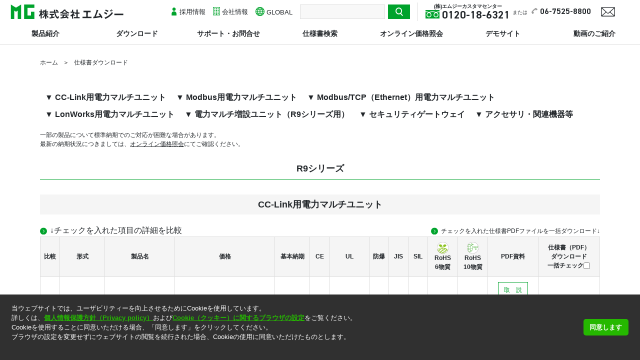

--- FILE ---
content_type: text/html; charset=utf-8
request_url: https://www8.mgco.jp/koho/searchproducts/japanese/downloadspec.aspx?ID=24
body_size: 113671
content:


<!DOCTYPE html>
<html lang="ja" id="pagetop">
<head id="Head1">
    <!-- Google Tag Manager -->
        <script>
        (function(w, d, s, l, i) {
            w[l] = w[l] || [];
            w[l].push({
                'gtm.start': new Date().getTime(),
                event: 'gtm.js'
            });
            var f = d.getElementsByTagName(s)[0],
                j = d.createElement(s),
                dl = l != 'dataLayer' ? '&l=' + l : '';
            j.async = true;
            j.src =
                'https://www.googletagmanager.com/gtm.js?id=' + i + dl;
            f.parentNode.insertBefore(j, f);
        })(window, document, 'script', 'dataLayer', 'GTM-MCC3G2T');
    </script>
    <!-- End Google Tag Manager -->
    <meta charset="UTF-8" /><meta name="format-detection" content="telephone=no" /><meta http-equiv="X-UA-Compatible" content="IE=edge" /><meta name="viewport" content="width=device-width, initial-scale=1.0, user-scalable=no" /><title>
	製品比較｜株式会社エムジー
</title><meta name="description" content="エムジーは、各種オートメーションに便利でリーズナブルな製品を供給し続けるとともに、SDGsを推進できる製品を開発・供給します。" /><meta name="keywords" content="株式会社エムジー,MG,信号変換器,警報設定器,Webロガー,指示計,PCレコーダ,避雷器,リモートI/O,計装システム" /><link rel="stylesheet" href="/assets/css/style_www8.css" /><link rel="stylesheet" href="/assets/css/bootstrap.css" /><link rel="stylesheet" href="/assets/css/slick-theme.css" /><link rel="stylesheet" href="/assets/css/slick.css" /><link href="/assets/css/style.css?202512" rel="stylesheet" /><link href="/assets/css/print.css" rel="stylesheet" /><link href="/shared/css/common-custum.css" rel="stylesheet" /><link rel="stylesheet" href="https://use.fontawesome.com/releases/v5.6.3/css/all.css" /><link href="https://fonts.googleapis.com/icon?family=Material+Icons" rel="stylesheet" />
<script src="/assets/js/jquery-3.3.1.min.js"></script> 
<script src="/assets/js/slick.min.js"></script> 
<script src="https://cdnjs.cloudflare.com/ajax/libs/popper.js/1.16.0/umd/popper.min.js"></script> 
<script src="/assets/js/bootstrap.min.js"></script> 
<script src="/assets/js/globalnav.js"></script> 
<script src="/shared/js/common-custum.js"></script>
<link rel="preconnect" href="https://www.googletagmanager.com" /><link rel="preconnect" href="https://movabletype.net" /><link rel="preconnect" href="https://www.google-analytics.com" />
<!--CookieCONCENT-->
<link rel="stylesheet" type="text/css" href="/assets/css/cookieconsent.min_.css" />
<!--CookieCONCENT end--> 
<!--JSON-LD--> 
<script type="application/ld+json">
 {
"@context": "https://schema.org",
"@type": "WebSite",
"name": "株式会社エムジー（旧 エム･システム技研）",
"alternateName": ["MG CO., LTD. (formerly M-System Co., Ltd.)", "株式会社エムジー（旧社名 株式会社エム･システム技研）"],
"url": "https://www.mgco.jp/"
 }
</script> 
<!--JSON-LD--> 
<!--icon-->
<link rel="icon" href="/assets/img/common/favicon.ico" sizes="any" /><link rel="icon" href="/assets/img/common/favicon.svg" sizes="any" type="image/svg+xml" /><link rel="apple-touch-icon" sizes="180x180" href="/assets/img/common/apple-touch-icon.png" /><link rel="manifest" href="/assets/img/common/webmanifest.json" />
<!--icon-->
    <script type="text/javascript" src="/assets/js/assets/js/anchor.js" defer="defer"></script>
    <style type="text/css">
        .p-searchpro .search-table02 table
        {
            table-layout: auto;
        }
        .p-searchpro .search-table02 table tbody tr td:nth-child(2) .green
        {
            white-space: nowrap;
        }
    </style>
</head>
<body>
    <form name="form1" method="post" action="downloadspec.aspx?ID=24" id="form1">
<div>
<input type="hidden" name="__EVENTTARGET" id="__EVENTTARGET" value="" />
<input type="hidden" name="__EVENTARGUMENT" id="__EVENTARGUMENT" value="" />
<input type="hidden" name="__LASTFOCUS" id="__LASTFOCUS" value="" />
<input type="hidden" name="__VIEWSTATE" id="__VIEWSTATE" value="/[base64]/jg6njg7Pjg5flvI/[base64]/jg6njg7Pjg5flvI/[base64]/[base64]/[base64]/[base64]/mjqXntprjgrHjg7zjg5bjg6s8YnIgLz4/[base64]/jgYrlvoXjgaHjgY/[base64]/jgYrlvoXjgaHjgY/[base64]/jgYrlvoXjgaHjgY/[base64]/jgYrlvoXjgaHjgY/[base64]" />
</div>

<script type="text/javascript">
//<![CDATA[
var theForm = document.forms['form1'];
if (!theForm) {
    theForm = document.form1;
}
function __doPostBack(eventTarget, eventArgument) {
    if (!theForm.onsubmit || (theForm.onsubmit() != false)) {
        theForm.__EVENTTARGET.value = eventTarget;
        theForm.__EVENTARGUMENT.value = eventArgument;
        theForm.submit();
    }
}
//]]>
</script>


<script src="/koho/SearchProducts/WebResource.axd?d=Df6lddQBmU97X0pDtVTceahG3C6RIk16wdubu_eqOh2489vZWT80FQ7NgbQd03ydF-G_1SukFEonpssxge7Y2wRyXr41&amp;t=638314114859278837" type="text/javascript"></script>

<div>

	<input type="hidden" name="__VIEWSTATEGENERATOR" id="__VIEWSTATEGENERATOR" value="C4188712" />
	<input type="hidden" name="__SCROLLPOSITIONX" id="__SCROLLPOSITIONX" value="0" />
	<input type="hidden" name="__SCROLLPOSITIONY" id="__SCROLLPOSITIONY" value="0" />
	<input type="hidden" name="__EVENTVALIDATION" id="__EVENTVALIDATION" value="/wEWMQLMw5OlBgKit8K4BALw8KCKAwK1gbjCBgKgrvS+CAKDg5qqAQLUjt2VBwLTwqTOBwKdj/xeAqqt+Z4NAs+imvwBAqbugJYGAsyO+YoCAu7Yy5gFAue695EMArTqgfYEApzCnEkCnKHshQ4Cgp7+mwEC1KTzWwKH+IOdAgL22cOcCwKww674BQKkqq7lDQL/5ODSAQKY253fAQLWmuioBgKuhPCjBwLa6sXxCAKYy5PPDQKBr4qpCALhsqLUBwKl/YS6DwLeuJmpCAKerLSrDgLd+eqVCQLNmdKLDALR85XjCQLB287JCAKB2rKSAQLq3q+7AwK3ydf5CwKbs47FDQKq++LnBAL/uvOiCwKNpZqSCAKxw7/KAwKM7eSNDQLqrqmSCCLetCzGfKx12lFWkCayqzmpvRMR" />
</div>
    <!-- Google Tag Manager (noscript) -->
<noscript>
<iframe src="https://www.googletagmanager.com/ns.html?id=GTM-MCC3G2T" height="0" width="0"
            style="display:none;visibility:hidden"></iframe>
</noscript>
<!-- End Google Tag Manager (noscript) --> 
<!-- Global site tag (gtag.js) - Google Analytics Msystem --> 
<script async src="https://www.googletagmanager.com/gtag/js?id=G-J343DB9Y87"></script> 
<script>
  window.dataLayer = window.dataLayer || [];
  function gtag(){dataLayer.push(arguments);}
  gtag('js', new Date());

  gtag('config', 'G-J343DB9Y87');
  gtag('config', 'UA-210110232-1');
</script> 
<!-- End Google Analytics Msystem --> 
<a id="top"></a> 
    <div class="l-main">
        <!--▼ Header ▼-->
        <header class="c-header">
  <div class="c-header__top d-flex flex-wrap-wrap">
    <h1 class="c-header__logo"><a href="https://www.mgco.jp/Japanese/"><img src="https://www.mgco.jp/assets/img/common/logo_mg_header.svg" alt="各種オートメーション製品の製造販売、環境にやさしい自動化を実現する｜株式会社エムジー"></a></h1>
    <ul class="nav-sp">
      <li>
        <div role="button" class="js-dropdown">
          <div class="icon"><img src="https://www.mgco.jp/assets/img/common/icon-gloabal.svg" alt="GLOBAL" width="22"></div>
          <p>GLOBAL</p>
        </div>
        <div class="js-dropdown-menu"><a href="https://www.mgco.jp/">GLOBAL TOP</a><a href="https://www.mgco.jp/Japanese/">日本語</a><a href="https://www.mgco.jp/english/">English</a><a href="https://www.mgco.jp/chinese/">中文(简体)</a><a href="https://www.mgco.jp/korean/">한국어</a></div>
      </li>
      <li><a href="https://www.mgco.jp/products/">
        <div class="icon"><img src="https://www.mgco.jp/assets/img/common/icon-system-w.png" alt="製品紹介"></div>
        <p>製品紹介</p>
        </a></li>
      <li><a href="https://www8.mgco.jp/koho/searchproducts/japanese/Default.aspx">
        <div class="icon"><img src="https://www.mgco.jp/assets/img/common/icon-search.png" alt="仕様書検索"></div>
        <p>仕様書検索</p>
        </a></li>
      <li><a class="click">
        <div class="icon">
          <div class="toggle"><span></span><span></span><span></span></div>
        </div>
        <p>MENU</p>
        </a></li>
    </ul>
    <div class="c-header__right">
      <div class="c-header__middle">
        <div class="c-header__about">
          <ul>
            <li><a href="https://jobs-mgco.jp/"><img src="https://www.mgco.jp/assets/img/common/icon-recruitment.svg" alt="採用情報" width="14">採用情報</a></li>
            <li class="pulldown">
              <div role="button"><a href="https://www.mgco.jp/cover/"><img src="https://www.mgco.jp/assets/img/common/icon-building.svg" alt="会社情報" width="14">会社情報</a></div>
              <div class="pulldown-menu col02"><a href="https://www.mgco.jp/cover/kaisha1.html">ご挨拶</a><a href="https://www.mgco.jp/cover/kaisha3.html">品質管理体制</a><a href="https://www.mgco.jp/cover/kaisha11.html">生産体制</a><a href="https://www.mgco.jp/cover/kaisha4.html">サービス</a><a href="https://www.mgco.jp/cover/kaisha7.html">販売ネットワーク</a><a href="https://www.mgco.jp/cover/kaisha8.html">『お知らせする努力は値千金』<br>と考えています。</a><a href="https://www.mgco.jp/tsukuritsudukeru/">エム ポリシー</a><a href="https://www.mgco.jp/cover/kaisha6.html">一般事業主行動計画</a><a href="https://www.mgco.jp/cover/kaisha5.html">沿革・会社概要</a><a href="https://www.mgco.jp/cover/kaisha10.html">拠点一覧・交通アクセス</a><a href="https://www.mgco.jp/50th/">創立50周年記念サイト</a><a href=""></a></div>
            </li>
            <li class="pulldown">
              <div role="button"><a href="https://www.mgco.jp/"><img src="https://www.mgco.jp/assets/img/common/icon-gloabal.svg" alt="GLOBAL" width="18">GLOBAL</a></div>
              <div class="pulldown-menu"><a href="https://www.mgco.jp/Japanese/">日本語</a><a href="https://www.mgco.jp/english/">English</a><a href="https://www.mgco.jp/chinese/">中文(简体)</a><a href="https://www.mgco.jp/korean/">한국어</a></div>
            </li>
            <li>
              <div class="mt-site-search-container">
                <div id="mt-site-search" class="mt-site-search" data-fields="keywords" data-language="ja_JP" data-entry-jsons="https://search-1617262838-21601.movabletype.io/60657cb0990a51c170c90d80/entry.json" data-search-result-count="100" data-storage-id="60657cb0990a51c170c90d80" data-no-site-fetch="1" data-site-id="26786" data-search-id="60657cb0990a51c170c90d80" data-show-thumbnail-on-result="1" data-search-result-layout="modal" data-no-url-sniffing="1"></div>
                <script src="https://site-search.movabletype.net/v1/assets/26786/js/search.js" id="mt-site-search-script" async defer></script></div>
            </li>
          </ul>
        </div>
      </div>
      <div class="c-header__tel">
        <p>(株)エムジーカスタマセンター</p>
        <h2><img src="https://www.mgco.jp/assets/img/common/icon-tel1.svg" alt="フリーダイヤル" width="28"><a href="tel:0120186321">0120-18-6321</a></h2>
      </div>
      <div class="c-header__tel-sub">
        <p>または <img src="https://www.mgco.jp/assets/img/common/icon-tel2.svg" alt="TEL" width="12"><span><a href="tel:0675258800">06-7525-8800</a></span></p>
      </div>
      <div class="c-header__info"><a href="https://www8.mgco.jp/eigyo/faqsearch/Otoiawase.aspx" target="_blank" rel="noopener"><img src="https://www.mgco.jp/assets/img/common/icon-contact.svg" alt="メール" width="28"> <!-- <span>お問合せ</span> --> </a></div>
    </div>
  </div>
  <div class="c-header__bottom">
    <div class="menupc">
      <ul>
        <li><a href="https://www.mgco.jp/products/" class="accordionpc">製品紹介</a>
          <div class="menupc__content menuproduct">
            <ul>
              <li><a href="https://www.mgco.jp/products/signal/">
                <p>信号変換器</p>
                </a></li>
              <li><a href="https://www.mgco.jp/products/2wire.html">
                <p>2線式信号変換器</p>
                </a></li>
              <li><a href="https://www.mgco.jp/products/power.html">
                <p>電力監視コンポーネント</p>
                </a></li>
              <li><a href="https://www.mgco.jp/products/indicator.html">
                <p>表示器</p>
                </a></li>
              <li><a href="https://www.mgco.jp/products/patlabor.html">
                <p>積層形表示灯</p>
                </a></li>
              <li><a href="https://www.mgco.jp/products/alarm.html">
                <p>警報設定器</p>
                </a></li>
              <li><a href="https://www.mgco.jp/products/controller.html">
                <p>コントローラ</p>
                </a></li>
              <li><a href="https://www.mgco.jp/products/remote.html">
                <p>リモートI/O</p>
                </a></li>
              <li><a href="https://www.mgco.jp/products/tempcont.html">
                <p>温調計</p>
                </a></li>
              <li><a href="https://www.mgco.jp/products/recorder.html">
                <p>チャートレス記録計</p>
                </a></li>
              <li><a href="https://www.mgco.jp/products/pcrecorder.html">
                <p>PCレコーダ</p>
                </a></li>
              <li><a href="https://www.mgco.jp/products/ba.html">
                <p>BA・省エネ監視システム用<span class="no-wrap">コンポーネント</span></p>
                </a></li>
              <li><a href="https://www.mgco.jp/products/software.html">
                <p>ソフトウェア（SCADA）</p>
                </a></li>
              <li><a href="https://www.mgco.jp/products/pid.html">
                <p>PID制御コンポーネント</p>
                </a></li>
              <li><a href="https://www.mgco.jp/products/telemeter.html">
                <p>テレメータ・Webロガー</p>
                </a></li>
              <li><a href="https://www.mgco.jp/products/iot.html">
                <p>IoT関連</p>
                </a></li>
              <li><a href="https://www.mgco.jp/products/wireless.html">
                <p>無線機器</p>
                </a></li>
              <li><a href="https://www.mgco.jp/products/actuator.html">
                <p>操作部コンポーネント</p>
                </a></li>
              <li><a href="https://www.mgco.jp/products/mrester.html">
                <p>避雷器（アレスタ）</p>
                </a></li>
              <li><a href="https://www.mgco.jp/products/sensor.html">
                <p>センサ</p>
                </a></li>
              <li><a href="https://www.mgco.jp/products/led.html">
                <p>LED照明・紫外LED</p>
                </a></li>
              <li><a href="https://www.mgco.jp/products/pid_set.html">
                <p>PID実習セット・その他</p>
                </a></li>
            </ul>
          </div>
        </li>
        <li><a href="https://www.mgco.jp/download/" class="accordionpc">ダウンロード</a>
          <div class="menupc__content">
            <ul>
              <li><a href="https://www8.mgco.jp/koho/searchproducts/japanese/default.aspx" target="_blank" rel="noopener"><span>仕様書ダウンロード検索</span><img src="https://www.mgco.jp/assets/img/common/ico_blank.png" class="link-blank" alt="別ウィンドウで開く"></a></li>
              <li><a href="https://www.mgco.jp/spec_dl/">仕様書一括<span class="no-wrap">ダウンロード</span></a></li>
              <li><a href="https://www8.mgco.jp/eigyo/CatalogRequest/Default.aspx" target="_blank" rel="noopener"><span>カタログダウンロード</span><img src="https://www.mgco.jp/assets/img/common/ico_blank.png" class="link-blank" alt="別ウィンドウで開く"></a></li>
              <li><a href="https://www.mgco.jp/video_dl/">動画ダウンロード</a></li>
              <li><a href="https://www.mgco.jp/kaisetu/dl_manualJ.html">技術解説書ダウンロード</a></li>
              <li><a href="https://www.mgco.jp/mssenglish/spec_dl_e/" target="_blank" rel="noopener"><span>英・中・韓 仕様書ダウンロード</span><img src="https://www.mgco.jp/assets/img/common/ico_blank.png" class="link-blank" alt="別ウィンドウで開く"></a></li>
              <li><a href="https://www.mgco.jp/kaisetu/dl_softwareJ.html">ソフトウェアダウンロード&amp;アップデート</a></li>
              <li><a href="https://www.mgco.jp/kaisetu/download_J.html">オープンネットワーク<br> 定義ファイルダウンロード</a></li>
              <li><a href="https://www.mgco.jp/kaisetu/dl_driverJ.html">ドライバダウンロード</a></li>
              <li><a href="https://www8.mgco.jp/koho/Parametersheet/Default.aspx" target="_blank" rel="noopener"><span>該非判定書ダウンロード</span><img src="https://www.mgco.jp/assets/img/common/ico_blank.png" class="link-blank" alt="別ウィンドウで開く"></a></li>
              <li><a href="https://www8.mgco.jp/eigyo/TestReportDownLoad/login.aspx" target="_blank" rel="noopener"><span>検査成績表ダウンロード</span><img src="https://www.mgco.jp/assets/img/common/ico_blank.png" class="link-blank" alt="別ウィンドウで開く"></a></li>
              <li><a href="https://www.mgco.jp/syoumeisho/boubaku.html">防爆検定合格証</a></li>
              <li><a href="https://www.mgco.jp/syoumeisho/ul.html">UL認証書</a></li>
              <li><a href="https://www8.mgco.jp/eigyo/ISOCertificate/login.aspx" target="_blank" rel="noopener"><span>ISO登録証</span><img src="https://www.mgco.jp/assets/img/common/ico_blank.png" class="link-blank" alt="別ウィンドウで開く"></a></li>
            </ul>
          </div>
        </li>
        <li><a href="https://www.mgco.jp/info/" class="accordionpc">サポート・お問合せ</a>
          <div class="menupc__content content-right">
            <ul>
              <li><a href="https://www.mgco.jp/info_order/">ご注文に際して</a></li>
              <li><a href="https://www8.mgco.jp/eigyo/faqsearch/" target="_blank" rel="noopener"><span>よくあるご質問（FAQ）</span><img src="https://www.mgco.jp/assets/img/common/ico_blank.png" class="link-blank" alt="別ウィンドウで開く"></a></li>
              <li><a href="https://www8.mgco.jp/eigyo/CatalogRequest/login.aspx" target="_blank" rel="noopener"><span>資料請求</span><img src="https://www.mgco.jp/assets/img/common/ico_blank.png" class="link-blank" alt="別ウィンドウで開く"></a></li>
              <li><a href="https://www.mgco.jp/info_pro/">製品についてのお知らせ</a></li>
              <li><a href="https://www.mgco.jp/download/#Section03">規格関連情報・証明書ダウンロード</a></li>
              <li><a href="https://www.mgco.jp/info_green/">規格・RoHS・グリーン情報</a></li>
              <li><a href="https://www8.mgco.jp/eigyo/PriceConfirmation/Default.aspx" target="_blank" rel="noopener"><span>オンライン価格照会</span><img src="https://www.mgco.jp/assets/img/common/ico_blank.png" class="link-blank" alt="別ウィンドウで開く"></a></li>
              <li><a href="https://www8.mgco.jp/koho/searchproducts/Japanese/SerialSearch/Default.aspx" target="_blank" rel="noopener"><span>出荷品情報照会</span><img src="https://www.mgco.jp/assets/img/common/ico_blank.png" class="link-blank" alt="別ウィンドウで開く"></a></li>
              <li><a href="https://www8.mgco.jp/msscalew/(S(b4r1ifacigsyx3uyij24ete2))/Bargraph48-log.aspx" target="_blank" rel="noopener"><span>目盛板作成ツール</span><img src="https://www.mgco.jp/assets/img/common/ico_blank.png" class="link-blank" alt="別ウィンドウで開く"></a></li>
              <li><a href="https://www.mgco.jp/demo/">デモサイト</a></li>
              <li><a href="https://www.mgco.jp/Mkseminar/Main.html">セミナー情報</a></li>
              <li><a href="https://www8.mgco.jp/koho/UserRegistration/Default.aspx" target="_blank" rel="noopener"><span>ユーザ登録</span><img src="https://www.mgco.jp/assets/img/common/ico_blank.png" class="link-blank" alt="別ウィンドウで開く"></a></li>
              <li><a href="https://www.mgco.jp/info_service/">救済ワイド補償サービスについて</a></li>
              <li><a href="https://www.mgco.jp/info_option/">コーティング剤について</a></li>
              <li><a href="https://www.mgco.jp/magazine/plan/mame/" target="_blank" rel="noopener"><span>計装豆知識</span><img src="https://www.mgco.jp/assets/img/common/ico_blank.png" class="link-blank" alt="別ウィンドウで開く"></a></li>
            </ul>
          </div>
        </li>
        <li><a href="https://www8.mgco.jp/koho/searchproducts/japanese/default.aspx" target="_blank" rel="noopener">仕様書検索</a></li>
        <li><a href="https://www8.mgco.jp/eigyo/PriceConfirmation/Default.aspx" target="_blank" rel="noopener">オンライン価格照会</a></li>
        <li><a href="https://www.mgco.jp/demo/">デモサイト</a></li>
        <li><a href="https://www.mgco.jp/video/">動画のご紹介</a></li>
      </ul>
    </div>
  </div>
  <div class="c-header__float">
    <div class="menusp2">
      <ul>
        <li><a href="" class="accordionsp">製品紹介</a>
          <div class="menusp2__content menuproduct">
            <ul>
              <li><a href="https://www.mgco.jp/products/">製品紹介トップページ</a></li>
              <li><a href="https://www.mgco.jp/products/signal/">
                <p>信号変換器</p>
                </a></li>
              <li><a href="https://www.mgco.jp/products/2wire.html">
                <p>2線式信号変換器</p>
                </a></li>
              <li><a href="https://www.mgco.jp/products/power.html">
                <p>電力監視コンポーネント</p>
                </a></li>
              <li><a href="https://www.mgco.jp/products/indicator.html">
                <p>表示器</p>
                </a></li>
              <li><a href="https://www.mgco.jp/products/patlabor.html">
                <p>積層形表示灯</p>
                </a></li>
              <li><a href="https://www.mgco.jp/products/alarm.html">
                <p>警報設定器</p>
                </a></li>
              <li><a href="https://www.mgco.jp/products/controller.html">
                <p>コントローラ</p>
                </a></li>
              <li><a href="https://www.mgco.jp/products/remote.html">
                <p>リモートI/O</p>
                </a></li>
              <li><a href="https://www.mgco.jp/products/tempcont.html">
                <p>温調計</p>
                </a></li>
              <li><a href="https://www.mgco.jp/products/recorder.html">
                <p>チャートレス記録計</p>
                </a></li>
              <li><a href="https://www.mgco.jp/products/pcrecorder.html">
                <p>PCレコーダ</p>
                </a></li>
              <li><a href="https://www.mgco.jp/products/ba.html">
                <p>BA・省エネ監視システム用コンポーネント</p>
                </a></li>
              <li><a href="https://www.mgco.jp/products/software.html">
                <p>ソフトウェア（SCADA）</p>
                </a></li>
              <li><a href="https://www.mgco.jp/products/pid.html">
                <p>PID制御コンポーネント</p>
                </a></li>
              <li><a href="https://www.mgco.jp/products/telemeter.html">
                <p>テレメータ・Webロガー</p>
                </a></li>
              <li><a href="https://www.mgco.jp/products/iot.html">
                <p>IoT関連</p>
                </a></li>
              <li><a href="https://www.mgco.jp/products/wireless.html">
                <p>無線機器</p>
                </a></li>
              <li><a href="https://www.mgco.jp/products/actuator.html">
                <p>操作部コンポーネント</p>
                </a></li>
              <li><a href="https://www.mgco.jp/products/mrester.html">
                <p>避雷器（アレスタ）</p>
                </a></li>
              <li><a href="https://www.mgco.jp/products/sensor.html">
                <p>センサ</p>
                </a></li>
              <li><a href="https://www.mgco.jp/products/led.html">
                <p>LED照明・紫外LED</p>
                </a></li>
              <li><a href="https://www.mgco.jp/products/pid_set.html">
                <p>PID実習セット・その他</p>
                </a></li>
            </ul>
          </div>
        </li>
        <li><a href="" class="accordionsp">ダウンロード</a>
          <div class="menusp2__content">
            <ul>
              <li><a href="https://www.mgco.jp/download/">ダウンロードトップページ</a></li>
              <li><a href="https://www8.mgco.jp/koho/searchproducts/japanese/default.aspx" target="_blank" rel="noopener">仕様書ダウンロード検索<img src="https://www.mgco.jp/assets/img/common/ico_blank.png" class="link-blank" alt="別ウィンドウで開く"></a></li>
              <li><a href="https://www.mgco.jp/spec_dl/">仕様書一括ダウンロード</a></li>
              <li><a href="https://www8.mgco.jp/eigyo/CatalogRequest/Default.aspx" target="_blank" rel="noopener">カタログダウンロード<img src="https://www.mgco.jp/assets/img/common/ico_blank.png" class="link-blank" alt="別ウィンドウで開く"></a></li>
              <li><a href="https://www.mgco.jp/video_dl/">動画ダウンロード</a></li>
              <li><a href="https://www.mgco.jp/kaisetu/dl_manualJ.html">技術解説書ダウンロード</a></li>
              <li><a href="https://www.mgco.jp/mssenglish/spec_dl_e/" target="_blank" rel="noopener">英・中・韓 仕様書ダウンロード<img src="https://www.mgco.jp/assets/img/common/ico_blank.png" class="link-blank" alt="別ウィンドウで開く"></a></li>
              <li><a href="https://www.mgco.jp/kaisetu/dl_softwareJ.html">ソフトウェアダウンロード&amp;アップデート</a></li>
              <li><a href="https://www.mgco.jp/kaisetu/download_J.html">オープンネットワーク<br> 定義ファイルダウンロード</a></li>
              <li><a href="https://www.mgco.jp/kaisetu/dl_driverJ.html">ドライバダウンロード</a></li>
              <li><a href="https://www8.mgco.jp/koho/Parametersheet/Default.aspx" target="_blank" rel="noopener">該非判定書ダウンロード<img src="https://www.mgco.jp/assets/img/common/ico_blank.png" class="link-blank" alt="別ウィンドウで開く"></a></li>
              <li><a href="https://www8.mgco.jp/eigyo/TestReportDownLoad/login.aspx" target="_blank" rel="noopener">検査成績表ダウンロード<img src="https://www.mgco.jp/assets/img/common/ico_blank.png" class="link-blank" alt="別ウィンドウで開く"></a></li>
              <li><a href="https://www.mgco.jp/syoumeisho/boubaku.html">防爆検定合格証</a></li>
              <li><a href="https://www.mgco.jp/syoumeisho/ul.html">UL認証書</a></li>
              <li><a href="https://www8.mgco.jp/eigyo/ISOCertificate/login.aspx" target="_blank" rel="noopener">ISO登録証<img src="https://www.mgco.jp/assets/img/common/ico_blank.png" class="link-blank" alt="別ウィンドウで開く"></a></li>
            </ul>
          </div>
        </li>
        <li><a href="" class="accordionsp">サポート・お問合せ</a>
          <div class="menusp2__content content-right">
            <ul>
              <li><a href="https://www.mgco.jp/info/">サポート・お問合せトップページ</a></li>
              <li><a href="https://www.mgco.jp/info_order/">ご注文に際して</a></li>
              <li><a href="https://www8.mgco.jp/eigyo/faqsearch/" target="_blank">よくあるご質問（FAQ）<img src="https://www.mgco.jp/assets/img/common/ico_blank.png" class="link-blank" alt="別ウィンドウで開く"></a></li>
              <li><a href="https://www8.mgco.jp/eigyo/CatalogRequest/login.aspx" target="_blank" rel="noopener">資料請求<img src="https://www.mgco.jp/assets/img/common/ico_blank.png" class="link-blank" alt="別ウィンドウで開く"></a></li>
              <li><a href="https://www.mgco.jp/info_pro/">製品についてのお知らせ</a></li>
              <li><a href="https://www.mgco.jp/download/#Section03">規格関連情報・証明書ダウンロード</a></li>
              <li><a href="https://www.mgco.jp/info_green/">規格・RoHS・グリーン情報</a></li>
              <li><a href="https://www8.mgco.jp/eigyo/PriceConfirmation/Default.aspx" target="_blank" rel="noopener"><span>オンライン価格照会</span><img src="https://www.mgco.jp/assets/img/common/ico_blank.png" class="link-blank" alt="別ウィンドウで開く"></a></li>
              <li><a href="https://www8.mgco.jp/koho/searchproducts/Japanese/SerialSearch/Default.aspx" target="_blank" rel="noopener"><span>出荷品情報照会</span><img src="https://www.mgco.jp/assets/img/common/ico_blank.png" class="link-blank" alt="別ウィンドウで開く"></a></li>
              <li><a href="https://www8.mgco.jp/msscalew/(S(b4r1ifacigsyx3uyij24ete2))/Bargraph48-log.aspx" target="_blank" rel="noopener"><span>目盛板作成ツール</span><img src="https://www.mgco.jp/assets/img/common/ico_blank.png" class="link-blank" alt="別ウィンドウで開く"></a></li>
              <li><a href="https://www.mgco.jp/demo/">デモサイト</a></li>
              <li><a href="https://www.mgco.jp/Mkseminar/Main.html">セミナー情報</a></li>
              <li><a href="https://www8.mgco.jp/koho/UserRegistration/Default.aspx" target="_blank" rel="noopener"><span>ユーザ登録</span><img src="https://www.mgco.jp/assets/img/common/ico_blank.png" class="link-blank" alt="別ウィンドウで開く"></a></li>
              <li><a href="https://www.mgco.jp/info_service/">救済ワイド補償サービスについて</a></li>
              <li><a href="https://www.mgco.jp/info_option/">コーティング剤について</a></li>
              <li><a href="https://www.mgco.jp/magazine/plan/mame/" target="_blank" rel="noopener"><span>計装豆知識</span><img src="https://www.mgco.jp/assets/img/common/ico_blank.png" class="link-blank" alt="別ウィンドウで開く"></a></li>
            </ul>
          </div>
        </li>
        <li><a href="https://www8.mgco.jp/koho/searchproducts/japanese/default.aspx" target="_blank" rel="noopener">仕様書検索<img src="https://www.mgco.jp/assets/img/common/ico_blank.png" class="link-blank" alt="別ウィンドウで開く"></a></li>
        <li><a href="https://www8.mgco.jp/eigyo/PriceConfirmation/Default.aspx" target="_blank" rel="noopener">オンライン価格照会<img src="https://www.mgco.jp/assets/img/common/ico_blank.png" class="link-blank" alt="別ウィンドウで開く"></a></li>
        <li><a href="https://www.mgco.jp/demo/">デモサイト</a></li>
        <li><a href="https://www.mgco.jp/video/">動画のご紹介</a></li>
      </ul>
    </div>
    <div class="c-header__infosp">
      <div class="c-header__inquiri">
        <ul>
          <li><a href="https://jobs-mgco.jp/" target="_blank" rel="noopener"><img src="https://www.mgco.jp/assets/img/common/icon-recruitment.svg" alt="採用情報" width="14">採用情報 </a></li>
          <li><a href="https://www.mgco.jp/cover/"><img src="https://www.mgco.jp/assets/img/common/icon-building.svg" alt="会社情報">会社情報 </a></li>
        </ul>
      </div>
      <div class="c-header__contact sp-only">
        <div class="c-header__tel">
          <p>(株)エムジーカスタマセンター</p>
          <h2><img src="https://www.mgco.jp/assets/img/common/icon-tel1.svg" alt="フリーダイヤル" width="32"><a href="tel:0120186321">0120-18-6321</a></h2>
          <div>
            <p>または <img src="https://www.mgco.jp/assets/img/common/icon-tel2.svg" alt="TEL" width="12"><span><a href="tel:0675258800">06-7525-8800</a></span></p>
          </div>
        </div>
        <div class="c-header__info"><a href="https://www8.mgco.jp/eigyo/faqsearch/Otoiawase.aspx" target="_blank" rel="noopener"><img src="https://www.mgco.jp/assets/img/common/icon-contact.svg" alt="メール" width="32" class="imgsp_contact"> お問合せ </a></div>
      </div>
    </div>
  </div>
</header>

        <!--▲ Header ▲-->
        <!--▼ Content area ▼-->
        <div class="l-container">
            <div class="l-container">
                <ul class="c-breadcrumb">
                    <li><a href="//www.mgco.jp/Japanese/">ホーム</a></li>
                    <li><span>仕様書ダウンロード</span></li>
                </ul>
            </div>
        </div>
        <main class="p-searchpro">
            <div class="l-container">
                <ul class="p-searchpro__nav mb15">
                    
                          <li>
                            <a href='#309'>▼ CC-Link用電力マルチユニット</a>
                          </li>
                        
                          <li>
                            <a href='#315'>▼ Modbus用電力マルチユニット</a>
                          </li>
                        
                          <li>
                            <a href='#319'>▼ Modbus/TCP（Ethernet）用電力マルチユニット</a>
                          </li>
                        
                          <li>
                            <a href='#322'>▼ LonWorks用電力マルチユニット</a>
                          </li>
                        
                          <li>
                            <a href='#333'>▼ 電力マルチ増設ユニット（R9シリーズ用）</a>
                          </li>
                        
                          <li>
                            <a href='#543'>▼ セキュリティゲートウェイ</a>
                          </li>
                        
                          <li>
                            <a href='#215'>▼ アクセサリ・関連機器等</a>
                          </li>
                        
                </ul>
                <p class="font-12 mb30">一部の製品について標準納期でのご対応が困難な場合があります。<br class="pc-only">最新の納期状況につきましては、<a href="https://www8.mgco.jp/eigyo/PriceConfirmation/"target="_blank" class="link-underline">オンライン価格照会</a>にてご確認ください。</p>
                <div class="p-downloadspec">
                    <h3 class="www8-title">R9シリーズ</h3>
                    
                            <section class="p-downloadspec__sec" id='309'>
                                <h4 class="c-title__gray">CC-Link用電力マルチユニット</h4>
                                <div class="search-flex">
                                    <a id="RepeaterSeries_ctl00_LinkButtonCompareCheck" class="ButtonCss" href="javascript:__doPostBack('RepeaterSeries$ctl00$LinkButtonCompareCheck','')">↓チェックを入れた項目の詳細を比較</a>
                                    <a id="RepeaterSeries_ctl00_LinkButtonDownloadCheck" class="ButtonCss" href="javascript:__doPostBack('RepeaterSeries$ctl00$LinkButtonDownloadCheck','')">
                                        <span id="Span1">チェックを入れた仕様書PDFファイルを一括ダウンロード↓</span>
                                    </a>
                                </div>
                                <div class="search-table02" data-tab="tab5">
                                    <div>
	<table cellspacing="0" border="0" id="RepeaterSeries_ctl00_GridViewResult" style="border-collapse:collapse;">
		<thead>
			<tr>
				<th scope="col">比較</th><th scope="col">形式</th><th scope="col">製品名</th><th scope="col">価格</th><th scope="col">基本納期</th><th scope="col">CE</th><th scope="col">UL</th><th scope="col">防爆</th><th scope="col">JIS</th><th scope="col">SIL</th><th scope="col">
                                                    <img src="//www8.mgco.jp/assets/img/koho/searchproduct/rohs6.svg" alt="" width="23">
                                                    <br>RoHS<br> 6物質
                                                </th><th scope="col">
                                                    <img src="//www8.mgco.jp/assets/img/koho/searchproduct/rohs10.svg" alt="" width="23">
                                                    <br>RoHS<br> 10物質
                                                </th><th scope="col">PDF資料</th><th scope="col">
                                                    仕様書（PDF）<br />ダウンロード<br />一括チェック<input id="RepeaterSeries_ctl00_GridViewResult_ctl01_CheckBoxPDFAll" type="checkbox" name="RepeaterSeries$ctl00$GridViewResult$ctl01$CheckBoxPDFAll" onclick="javascript:setTimeout('__doPostBack(\'RepeaterSeries$ctl00$GridViewResult$ctl01$CheckBoxPDFAll\',\'\')', 0)" />
                                                </th>
			</tr>
		</thead><tbody>
			<tr>
				<td>
                                                    <input type="hidden" name="RepeaterSeries$ctl00$GridViewResult$ctl02$HiddenFieldModelRevID" id="RepeaterSeries_ctl00_GridViewResult_ctl02_HiddenFieldModelRevID" value="55003" />
                                                    <input id="RepeaterSeries_ctl00_GridViewResult_ctl02_CheckBoxCompare" type="checkbox" name="RepeaterSeries$ctl00$GridViewResult$ctl02$CheckBoxCompare" />
                                                </td><td>
                                                    <span id="RepeaterSeries_ctl00_GridViewResult_ctl02_LabelModel" class="green">R9CWTU</span>
                                                </td><td>
                                                    電力マルチユニット<br />（クランプ式交流電流センサCLSE、CC-Link用）<br />
                                                </td><td>
                                                    基本価格 156,600円<br />加算価格<br />・オプション仕様により加算あり。<br />
                                                </td><td>
                                                    5日<br>
                                                    <span class="d-block w-50">
                                                        
                                                    </span>
                                                </td><td>
                                                    
                                                </td><td>
                                                    
                                                </td><td>
                                                    
                                                </td><td>
                                                    
                                                </td><td>
                                                    
                                                </td><td>
                                                    ○
                                                </td><td>
                                                    ○
                                                </td><td>
                                                    <div class="search-label">
                                                        <a id="RepeaterSeries_ctl00_GridViewResult_ctl02_HyperLinkTorisetu" href="https://www.mgco.jp/mssjapanese/PDF/NM/R9/nmr9cwtu_l.pdf" target="_blank">取　説</a>
                                                        <a id="RepeaterSeries_ctl00_GridViewResult_ctl02_HyperLinkGaikeizu" href="https://www.mgco.jp/mssjapanese/PDF/NG/R9/ngr9cwtu.pdf" target="_blank">外形図</a>
                                                        <a id="RepeaterSeries_ctl00_GridViewResult_ctl02_HyperLinkCAD" href="https://www.mgco.jp/mssjapanese/DXF/R9/r9.dxf" target="_blank">DXF</a>
                                                        <a id="RepeaterSeries_ctl00_GridViewResult_ctl02_HyperLinkShiyouUkagai" href="https://www.mgco.jp/mssjapanese/PDF/NSU/n6222.pdf" target="_blank">仕様伺書</a>
                                                    </div>
                                                </td><td>
                                                    <div class="search-label">
                                                        <a id="RepeaterSeries_ctl00_GridViewResult_ctl02_HyperLinkSiyou" href="https://www.mgco.jp/mssjapanese/PDF/NS/R9/nsr9cwtu.pdf" target="_blank" style="text-decoration:none;">仕様書PDF</a>
                                                        <a id="RepeaterSeries_ctl00_GridViewResult_ctl02_HyperLinkSiyouTxt" href="../DispDetail.aspx?id=55003" target="_blank" style="text-decoration:none;">仕様書HTML</a>
                                                    </div>
                                                    <input id="RepeaterSeries_ctl00_GridViewResult_ctl02_CheckBoxPDF" type="checkbox" name="RepeaterSeries$ctl00$GridViewResult$ctl02$CheckBoxPDF" />
                                                </td>
			</tr>
		</tbody><tfoot>

		</tfoot>
	</table>
</div>
                                </div>
                            </section>
                        
                            <section class="p-downloadspec__sec" id='315'>
                                <h4 class="c-title__gray">Modbus用電力マルチユニット</h4>
                                <div class="search-flex">
                                    <a id="RepeaterSeries_ctl01_LinkButtonCompareCheck" class="ButtonCss" href="javascript:__doPostBack('RepeaterSeries$ctl01$LinkButtonCompareCheck','')">↓チェックを入れた項目の詳細を比較</a>
                                    <a id="RepeaterSeries_ctl01_LinkButtonDownloadCheck" class="ButtonCss" href="javascript:__doPostBack('RepeaterSeries$ctl01$LinkButtonDownloadCheck','')">
                                        <span id="Span1">チェックを入れた仕様書PDFファイルを一括ダウンロード↓</span>
                                    </a>
                                </div>
                                <div class="search-table02" data-tab="tab5">
                                    <div>
	<table cellspacing="0" border="0" id="RepeaterSeries_ctl01_GridViewResult" style="border-collapse:collapse;">
		<thead>
			<tr>
				<th scope="col">比較</th><th scope="col">形式</th><th scope="col">製品名</th><th scope="col">価格</th><th scope="col">基本納期</th><th scope="col">CE</th><th scope="col">UL</th><th scope="col">防爆</th><th scope="col">JIS</th><th scope="col">SIL</th><th scope="col">
                                                    <img src="//www8.mgco.jp/assets/img/koho/searchproduct/rohs6.svg" alt="" width="23">
                                                    <br>RoHS<br> 6物質
                                                </th><th scope="col">
                                                    <img src="//www8.mgco.jp/assets/img/koho/searchproduct/rohs10.svg" alt="" width="23">
                                                    <br>RoHS<br> 10物質
                                                </th><th scope="col">PDF資料</th><th scope="col">
                                                    仕様書（PDF）<br />ダウンロード<br />一括チェック<input id="RepeaterSeries_ctl01_GridViewResult_ctl01_CheckBoxPDFAll" type="checkbox" name="RepeaterSeries$ctl01$GridViewResult$ctl01$CheckBoxPDFAll" onclick="javascript:setTimeout('__doPostBack(\'RepeaterSeries$ctl01$GridViewResult$ctl01$CheckBoxPDFAll\',\'\')', 0)" />
                                                </th>
			</tr>
		</thead><tbody>
			<tr>
				<td>
                                                    <input type="hidden" name="RepeaterSeries$ctl01$GridViewResult$ctl02$HiddenFieldModelRevID" id="RepeaterSeries_ctl01_GridViewResult_ctl02_HiddenFieldModelRevID" value="55006" />
                                                    <input id="RepeaterSeries_ctl01_GridViewResult_ctl02_CheckBoxCompare" type="checkbox" name="RepeaterSeries$ctl01$GridViewResult$ctl02$CheckBoxCompare" />
                                                </td><td>
                                                    <span id="RepeaterSeries_ctl01_GridViewResult_ctl02_LabelModel" class="green">R9MWTU</span>
                                                </td><td>
                                                    電力マルチユニット<br />（クランプ式交流電流センサCLSE、Modbus用）<br />
                                                </td><td>
                                                    基本価格 141,800円<br />加算価格<br />・オプション仕様により加算あり。<br />
                                                </td><td>
                                                    5日<br>
                                                    <span class="d-block w-50">
                                                        
                                                    </span>
                                                </td><td>
                                                    ○
                                                </td><td>
                                                    
                                                </td><td>
                                                    
                                                </td><td>
                                                    
                                                </td><td>
                                                    
                                                </td><td>
                                                    ○
                                                </td><td>
                                                    ○
                                                </td><td>
                                                    <div class="search-label">
                                                        <a id="RepeaterSeries_ctl01_GridViewResult_ctl02_HyperLinkTorisetu" href="https://www.mgco.jp/mssjapanese/PDF/NM/R9/nmr9mwtu_l.pdf" target="_blank">取　説</a>
                                                        <a id="RepeaterSeries_ctl01_GridViewResult_ctl02_HyperLinkGaikeizu" href="https://www.mgco.jp/mssjapanese/PDF/NG/R9/ngr9mwtu.pdf" target="_blank">外形図</a>
                                                        <a id="RepeaterSeries_ctl01_GridViewResult_ctl02_HyperLinkCAD" href="https://www.mgco.jp/mssjapanese/DXF/R9/r9.dxf" target="_blank">DXF</a>
                                                        <a id="RepeaterSeries_ctl01_GridViewResult_ctl02_HyperLinkShiyouUkagai" href="https://www.mgco.jp/mssjapanese/PDF/NSU/n6221.pdf" target="_blank">仕様伺書</a>
                                                    </div>
                                                </td><td>
                                                    <div class="search-label">
                                                        <a id="RepeaterSeries_ctl01_GridViewResult_ctl02_HyperLinkSiyou" href="https://www.mgco.jp/mssjapanese/PDF/NS/R9/nsr9mwtu.pdf" target="_blank" style="text-decoration:none;">仕様書PDF</a>
                                                        <a id="RepeaterSeries_ctl01_GridViewResult_ctl02_HyperLinkSiyouTxt" href="../DispDetail.aspx?id=55006" target="_blank" style="text-decoration:none;">仕様書HTML</a>
                                                    </div>
                                                    <input id="RepeaterSeries_ctl01_GridViewResult_ctl02_CheckBoxPDF" type="checkbox" name="RepeaterSeries$ctl01$GridViewResult$ctl02$CheckBoxPDF" />
                                                </td>
			</tr>
		</tbody><tfoot>

		</tfoot>
	</table>
</div>
                                </div>
                            </section>
                        
                            <section class="p-downloadspec__sec" id='319'>
                                <h4 class="c-title__gray">Modbus/TCP（Ethernet）用電力マルチユニット</h4>
                                <div class="search-flex">
                                    <a id="RepeaterSeries_ctl02_LinkButtonCompareCheck" class="ButtonCss" href="javascript:__doPostBack('RepeaterSeries$ctl02$LinkButtonCompareCheck','')">↓チェックを入れた項目の詳細を比較</a>
                                    <a id="RepeaterSeries_ctl02_LinkButtonDownloadCheck" class="ButtonCss" href="javascript:__doPostBack('RepeaterSeries$ctl02$LinkButtonDownloadCheck','')">
                                        <span id="Span1">チェックを入れた仕様書PDFファイルを一括ダウンロード↓</span>
                                    </a>
                                </div>
                                <div class="search-table02" data-tab="tab5">
                                    <div>
	<table cellspacing="0" border="0" id="RepeaterSeries_ctl02_GridViewResult" style="border-collapse:collapse;">
		<thead>
			<tr>
				<th scope="col">比較</th><th scope="col">形式</th><th scope="col">製品名</th><th scope="col">価格</th><th scope="col">基本納期</th><th scope="col">CE</th><th scope="col">UL</th><th scope="col">防爆</th><th scope="col">JIS</th><th scope="col">SIL</th><th scope="col">
                                                    <img src="//www8.mgco.jp/assets/img/koho/searchproduct/rohs6.svg" alt="" width="23">
                                                    <br>RoHS<br> 6物質
                                                </th><th scope="col">
                                                    <img src="//www8.mgco.jp/assets/img/koho/searchproduct/rohs10.svg" alt="" width="23">
                                                    <br>RoHS<br> 10物質
                                                </th><th scope="col">PDF資料</th><th scope="col">
                                                    仕様書（PDF）<br />ダウンロード<br />一括チェック<input id="RepeaterSeries_ctl02_GridViewResult_ctl01_CheckBoxPDFAll" type="checkbox" name="RepeaterSeries$ctl02$GridViewResult$ctl01$CheckBoxPDFAll" onclick="javascript:setTimeout('__doPostBack(\'RepeaterSeries$ctl02$GridViewResult$ctl01$CheckBoxPDFAll\',\'\')', 0)" />
                                                </th>
			</tr>
		</thead><tbody>
			<tr>
				<td>
                                                    <input type="hidden" name="RepeaterSeries$ctl02$GridViewResult$ctl02$HiddenFieldModelRevID" id="RepeaterSeries_ctl02_GridViewResult_ctl02_HiddenFieldModelRevID" value="55004" />
                                                    <input id="RepeaterSeries_ctl02_GridViewResult_ctl02_CheckBoxCompare" type="checkbox" name="RepeaterSeries$ctl02$GridViewResult$ctl02$CheckBoxCompare" />
                                                </td><td>
                                                    <span id="RepeaterSeries_ctl02_GridViewResult_ctl02_LabelModel" class="green">R9EWTU</span>
                                                </td><td>
                                                    電力マルチユニット<br />（クランプ式交流電流センサCLSE、Modbus／TCP（Ethernet）用）<br />
                                                </td><td>
                                                    基本価格 156,600円<br />加算価格<br />・オプション仕様により加算あり。<br />
                                                </td><td>
                                                    5日<br>
                                                    <span class="d-block w-50">
                                                        
                                                    </span>
                                                </td><td>
                                                    
                                                </td><td>
                                                    
                                                </td><td>
                                                    
                                                </td><td>
                                                    
                                                </td><td>
                                                    
                                                </td><td>
                                                    ○
                                                </td><td>
                                                    ○
                                                </td><td>
                                                    <div class="search-label">
                                                        <a id="RepeaterSeries_ctl02_GridViewResult_ctl02_HyperLinkTorisetu" href="https://www.mgco.jp/mssjapanese/PDF/NM/R9/nmr9ewtu_l.pdf" target="_blank">取　説</a>
                                                        <a id="RepeaterSeries_ctl02_GridViewResult_ctl02_HyperLinkGaikeizu" href="https://www.mgco.jp/mssjapanese/PDF/NG/R9/ngr9ewtu.pdf" target="_blank">外形図</a>
                                                        <a id="RepeaterSeries_ctl02_GridViewResult_ctl02_HyperLinkCAD" href="https://www.mgco.jp/mssjapanese/DXF/R9/r9e.dxf" target="_blank">DXF</a>
                                                        <a id="RepeaterSeries_ctl02_GridViewResult_ctl02_HyperLinkShiyouUkagai" href="https://www.mgco.jp/mssjapanese/PDF/NSU/n6224.pdf" target="_blank">仕様伺書</a>
                                                    </div>
                                                </td><td>
                                                    <div class="search-label">
                                                        <a id="RepeaterSeries_ctl02_GridViewResult_ctl02_HyperLinkSiyou" href="https://www.mgco.jp/mssjapanese/PDF/NS/R9/nsr9ewtu.pdf" target="_blank" style="text-decoration:none;">仕様書PDF</a>
                                                        <a id="RepeaterSeries_ctl02_GridViewResult_ctl02_HyperLinkSiyouTxt" href="../DispDetail.aspx?id=55004" target="_blank" style="text-decoration:none;">仕様書HTML</a>
                                                    </div>
                                                    <input id="RepeaterSeries_ctl02_GridViewResult_ctl02_CheckBoxPDF" type="checkbox" name="RepeaterSeries$ctl02$GridViewResult$ctl02$CheckBoxPDF" />
                                                </td>
			</tr>
		</tbody><tfoot>

		</tfoot>
	</table>
</div>
                                </div>
                            </section>
                        
                            <section class="p-downloadspec__sec" id='322'>
                                <h4 class="c-title__gray">LonWorks用電力マルチユニット</h4>
                                <div class="search-flex">
                                    <a id="RepeaterSeries_ctl03_LinkButtonCompareCheck" class="ButtonCss" href="javascript:__doPostBack('RepeaterSeries$ctl03$LinkButtonCompareCheck','')">↓チェックを入れた項目の詳細を比較</a>
                                    <a id="RepeaterSeries_ctl03_LinkButtonDownloadCheck" class="ButtonCss" href="javascript:__doPostBack('RepeaterSeries$ctl03$LinkButtonDownloadCheck','')">
                                        <span id="Span1">チェックを入れた仕様書PDFファイルを一括ダウンロード↓</span>
                                    </a>
                                </div>
                                <div class="search-table02" data-tab="tab5">
                                    <div>
	<table cellspacing="0" border="0" id="RepeaterSeries_ctl03_GridViewResult" style="border-collapse:collapse;">
		<thead>
			<tr>
				<th scope="col">比較</th><th scope="col">形式</th><th scope="col">製品名</th><th scope="col">価格</th><th scope="col">基本納期</th><th scope="col">CE</th><th scope="col">UL</th><th scope="col">防爆</th><th scope="col">JIS</th><th scope="col">SIL</th><th scope="col">
                                                    <img src="//www8.mgco.jp/assets/img/koho/searchproduct/rohs6.svg" alt="" width="23">
                                                    <br>RoHS<br> 6物質
                                                </th><th scope="col">
                                                    <img src="//www8.mgco.jp/assets/img/koho/searchproduct/rohs10.svg" alt="" width="23">
                                                    <br>RoHS<br> 10物質
                                                </th><th scope="col">PDF資料</th><th scope="col">
                                                    仕様書（PDF）<br />ダウンロード<br />一括チェック<input id="RepeaterSeries_ctl03_GridViewResult_ctl01_CheckBoxPDFAll" type="checkbox" name="RepeaterSeries$ctl03$GridViewResult$ctl01$CheckBoxPDFAll" onclick="javascript:setTimeout('__doPostBack(\'RepeaterSeries$ctl03$GridViewResult$ctl01$CheckBoxPDFAll\',\'\')', 0)" />
                                                </th>
			</tr>
		</thead><tbody>
			<tr>
				<td>
                                                    <input type="hidden" name="RepeaterSeries$ctl03$GridViewResult$ctl02$HiddenFieldModelRevID" id="RepeaterSeries_ctl03_GridViewResult_ctl02_HiddenFieldModelRevID" value="55005" />
                                                    <input id="RepeaterSeries_ctl03_GridViewResult_ctl02_CheckBoxCompare" type="checkbox" name="RepeaterSeries$ctl03$GridViewResult$ctl02$CheckBoxCompare" />
                                                </td><td>
                                                    <span id="RepeaterSeries_ctl03_GridViewResult_ctl02_LabelModel" class="green">R9LWTU</span>
                                                </td><td>
                                                    電力マルチユニット<br />（クランプ式交流電流センサCLSE、LonWorks用）<br />
                                                </td><td>
                                                    基本価格 172,200円<br />加算価格<br />・オプション仕様により加算あり。<br />
                                                </td><td>
                                                    5日<br>
                                                    <span class="d-block w-50">
                                                        
                                                    </span>
                                                </td><td>
                                                    
                                                </td><td>
                                                    
                                                </td><td>
                                                    
                                                </td><td>
                                                    
                                                </td><td>
                                                    
                                                </td><td>
                                                    ○
                                                </td><td>
                                                    ○
                                                </td><td>
                                                    <div class="search-label">
                                                        <a id="RepeaterSeries_ctl03_GridViewResult_ctl02_HyperLinkTorisetu" href="https://www.mgco.jp/mssjapanese/PDF/NM/R9/nmr9lwtu_l.pdf" target="_blank">取　説</a>
                                                        <a id="RepeaterSeries_ctl03_GridViewResult_ctl02_HyperLinkGaikeizu" href="https://www.mgco.jp/mssjapanese/PDF/NG/R9/ngr9lwtu.pdf" target="_blank">外形図</a>
                                                        <a id="RepeaterSeries_ctl03_GridViewResult_ctl02_HyperLinkCAD" href="https://www.mgco.jp/mssjapanese/DXF/R9/r9.dxf" target="_blank">DXF</a>
                                                        
                                                    </div>
                                                </td><td>
                                                    <div class="search-label">
                                                        <a id="RepeaterSeries_ctl03_GridViewResult_ctl02_HyperLinkSiyou" href="https://www.mgco.jp/mssjapanese/PDF/NS/R9/nsr9lwtu.pdf" target="_blank" style="text-decoration:none;">仕様書PDF</a>
                                                        <a id="RepeaterSeries_ctl03_GridViewResult_ctl02_HyperLinkSiyouTxt" href="../DispDetail.aspx?id=55005" target="_blank" style="text-decoration:none;">仕様書HTML</a>
                                                    </div>
                                                    <input id="RepeaterSeries_ctl03_GridViewResult_ctl02_CheckBoxPDF" type="checkbox" name="RepeaterSeries$ctl03$GridViewResult$ctl02$CheckBoxPDF" />
                                                </td>
			</tr>
		</tbody><tfoot>

		</tfoot>
	</table>
</div>
                                </div>
                            </section>
                        
                            <section class="p-downloadspec__sec" id='333'>
                                <h4 class="c-title__gray">電力マルチ増設ユニット（R9シリーズ用）</h4>
                                <div class="search-flex">
                                    <a id="RepeaterSeries_ctl04_LinkButtonCompareCheck" class="ButtonCss" href="javascript:__doPostBack('RepeaterSeries$ctl04$LinkButtonCompareCheck','')">↓チェックを入れた項目の詳細を比較</a>
                                    <a id="RepeaterSeries_ctl04_LinkButtonDownloadCheck" class="ButtonCss" href="javascript:__doPostBack('RepeaterSeries$ctl04$LinkButtonDownloadCheck','')">
                                        <span id="Span1">チェックを入れた仕様書PDFファイルを一括ダウンロード↓</span>
                                    </a>
                                </div>
                                <div class="search-table02" data-tab="tab5">
                                    <div>
	<table cellspacing="0" border="0" id="RepeaterSeries_ctl04_GridViewResult" style="border-collapse:collapse;">
		<thead>
			<tr>
				<th scope="col">比較</th><th scope="col">形式</th><th scope="col">製品名</th><th scope="col">価格</th><th scope="col">基本納期</th><th scope="col">CE</th><th scope="col">UL</th><th scope="col">防爆</th><th scope="col">JIS</th><th scope="col">SIL</th><th scope="col">
                                                    <img src="//www8.mgco.jp/assets/img/koho/searchproduct/rohs6.svg" alt="" width="23">
                                                    <br>RoHS<br> 6物質
                                                </th><th scope="col">
                                                    <img src="//www8.mgco.jp/assets/img/koho/searchproduct/rohs10.svg" alt="" width="23">
                                                    <br>RoHS<br> 10物質
                                                </th><th scope="col">PDF資料</th><th scope="col">
                                                    仕様書（PDF）<br />ダウンロード<br />一括チェック<input id="RepeaterSeries_ctl04_GridViewResult_ctl01_CheckBoxPDFAll" type="checkbox" name="RepeaterSeries$ctl04$GridViewResult$ctl01$CheckBoxPDFAll" onclick="javascript:setTimeout('__doPostBack(\'RepeaterSeries$ctl04$GridViewResult$ctl01$CheckBoxPDFAll\',\'\')', 0)" />
                                                </th>
			</tr>
		</thead><tbody>
			<tr>
				<td>
                                                    <input type="hidden" name="RepeaterSeries$ctl04$GridViewResult$ctl02$HiddenFieldModelRevID" id="RepeaterSeries_ctl04_GridViewResult_ctl02_HiddenFieldModelRevID" value="55008" />
                                                    <input id="RepeaterSeries_ctl04_GridViewResult_ctl02_CheckBoxCompare" type="checkbox" name="RepeaterSeries$ctl04$GridViewResult$ctl02$CheckBoxCompare" />
                                                </td><td>
                                                    <span id="RepeaterSeries_ctl04_GridViewResult_ctl02_LabelModel" class="green">R9WTU-EP</span>
                                                </td><td>
                                                    増設用電力マルチユニット<br />（クランプ式交流電流センサCLSE用）<br />
                                                </td><td>
                                                    基本価格 63,000円<br />加算価格<br />・オプション仕様により加算あり。<br />
                                                </td><td>
                                                    5日<br>
                                                    <span class="d-block w-50">
                                                        
                                                    </span>
                                                </td><td>
                                                    
                                                </td><td>
                                                    
                                                </td><td>
                                                    
                                                </td><td>
                                                    
                                                </td><td>
                                                    
                                                </td><td>
                                                    ○
                                                </td><td>
                                                    ○
                                                </td><td>
                                                    <div class="search-label">
                                                        <a id="RepeaterSeries_ctl04_GridViewResult_ctl02_HyperLinkTorisetu" href="https://www.mgco.jp/mssjapanese/PDF/NM/R9/nmr9wtuep.pdf" target="_blank">取　説</a>
                                                        <a id="RepeaterSeries_ctl04_GridViewResult_ctl02_HyperLinkGaikeizu" href="https://www.mgco.jp/mssjapanese/PDF/NG/R9/ngr9wtuep.pdf" target="_blank">外形図</a>
                                                        <a id="RepeaterSeries_ctl04_GridViewResult_ctl02_HyperLinkCAD" href="https://www.mgco.jp/mssjapanese/DXF/R9/r9_ext.dxf" target="_blank">DXF</a>
                                                        
                                                    </div>
                                                </td><td>
                                                    <div class="search-label">
                                                        <a id="RepeaterSeries_ctl04_GridViewResult_ctl02_HyperLinkSiyou" href="https://www.mgco.jp/mssjapanese/PDF/NS/R9/nsr9wtuep.pdf" target="_blank" style="text-decoration:none;">仕様書PDF</a>
                                                        <a id="RepeaterSeries_ctl04_GridViewResult_ctl02_HyperLinkSiyouTxt" href="../DispDetail.aspx?id=55008" target="_blank" style="text-decoration:none;">仕様書HTML</a>
                                                    </div>
                                                    <input id="RepeaterSeries_ctl04_GridViewResult_ctl02_CheckBoxPDF" type="checkbox" name="RepeaterSeries$ctl04$GridViewResult$ctl02$CheckBoxPDF" />
                                                </td>
			</tr><tr>
				<td>
                                                    <input type="hidden" name="RepeaterSeries$ctl04$GridViewResult$ctl03$HiddenFieldModelRevID" id="RepeaterSeries_ctl04_GridViewResult_ctl03_HiddenFieldModelRevID" value="55007" />
                                                    <input id="RepeaterSeries_ctl04_GridViewResult_ctl03_CheckBoxCompare" type="checkbox" name="RepeaterSeries$ctl04$GridViewResult$ctl03$CheckBoxCompare" />
                                                </td><td>
                                                    <span id="RepeaterSeries_ctl04_GridViewResult_ctl03_LabelModel" class="green">R9WTU-ED</span>
                                                </td><td>
                                                    増設用接点入出力ユニット<br />（Di（内部電源）、Do（フォトMOSリレー）、パルス積算機能付）<br />
                                                </td><td>
                                                    基本価格 52,500円<br />加算価格<br />・オプション仕様により加算あり。<br />
                                                </td><td>
                                                    5日<br>
                                                    <span class="d-block w-50">
                                                        
                                                    </span>
                                                </td><td>
                                                    
                                                </td><td>
                                                    
                                                </td><td>
                                                    
                                                </td><td>
                                                    
                                                </td><td>
                                                    
                                                </td><td>
                                                    ○
                                                </td><td>
                                                    ○
                                                </td><td>
                                                    <div class="search-label">
                                                        <a id="RepeaterSeries_ctl04_GridViewResult_ctl03_HyperLinkTorisetu" href="https://www.mgco.jp/mssjapanese/PDF/NM/R9/nmr9wtued.pdf" target="_blank">取　説</a>
                                                        <a id="RepeaterSeries_ctl04_GridViewResult_ctl03_HyperLinkGaikeizu" href="https://www.mgco.jp/mssjapanese/PDF/NG/R9/ngr9wtued.pdf" target="_blank">外形図</a>
                                                        <a id="RepeaterSeries_ctl04_GridViewResult_ctl03_HyperLinkCAD" href="https://www.mgco.jp/mssjapanese/DXF/R9/r9_ext.dxf" target="_blank">DXF</a>
                                                        
                                                    </div>
                                                </td><td>
                                                    <div class="search-label">
                                                        <a id="RepeaterSeries_ctl04_GridViewResult_ctl03_HyperLinkSiyou" href="https://www.mgco.jp/mssjapanese/PDF/NS/R9/nsr9wtued.pdf" target="_blank" style="text-decoration:none;">仕様書PDF</a>
                                                        <a id="RepeaterSeries_ctl04_GridViewResult_ctl03_HyperLinkSiyouTxt" href="../DispDetail.aspx?id=55007" target="_blank" style="text-decoration:none;">仕様書HTML</a>
                                                    </div>
                                                    <input id="RepeaterSeries_ctl04_GridViewResult_ctl03_CheckBoxPDF" type="checkbox" name="RepeaterSeries$ctl04$GridViewResult$ctl03$CheckBoxPDF" />
                                                </td>
			</tr>
		</tbody><tfoot>

		</tfoot>
	</table>
</div>
                                </div>
                            </section>
                        
                            <section class="p-downloadspec__sec" id='543'>
                                <h4 class="c-title__gray">セキュリティゲートウェイ</h4>
                                <div class="search-flex">
                                    <a id="RepeaterSeries_ctl05_LinkButtonCompareCheck" class="ButtonCss" href="javascript:__doPostBack('RepeaterSeries$ctl05$LinkButtonCompareCheck','')">↓チェックを入れた項目の詳細を比較</a>
                                    <a id="RepeaterSeries_ctl05_LinkButtonDownloadCheck" class="ButtonCss" href="javascript:__doPostBack('RepeaterSeries$ctl05$LinkButtonDownloadCheck','')">
                                        <span id="Span1">チェックを入れた仕様書PDFファイルを一括ダウンロード↓</span>
                                    </a>
                                </div>
                                <div class="search-table02" data-tab="tab5">
                                    <div>
	<table cellspacing="0" border="0" id="RepeaterSeries_ctl05_GridViewResult" style="border-collapse:collapse;">
		<thead>
			<tr>
				<th scope="col">比較</th><th scope="col">形式</th><th scope="col">製品名</th><th scope="col">価格</th><th scope="col">基本納期</th><th scope="col">CE</th><th scope="col">UL</th><th scope="col">防爆</th><th scope="col">JIS</th><th scope="col">SIL</th><th scope="col">
                                                    <img src="//www8.mgco.jp/assets/img/koho/searchproduct/rohs6.svg" alt="" width="23">
                                                    <br>RoHS<br> 6物質
                                                </th><th scope="col">
                                                    <img src="//www8.mgco.jp/assets/img/koho/searchproduct/rohs10.svg" alt="" width="23">
                                                    <br>RoHS<br> 10物質
                                                </th><th scope="col">PDF資料</th><th scope="col">
                                                    仕様書（PDF）<br />ダウンロード<br />一括チェック<input id="RepeaterSeries_ctl05_GridViewResult_ctl01_CheckBoxPDFAll" type="checkbox" name="RepeaterSeries$ctl05$GridViewResult$ctl01$CheckBoxPDFAll" onclick="javascript:setTimeout('__doPostBack(\'RepeaterSeries$ctl05$GridViewResult$ctl01$CheckBoxPDFAll\',\'\')', 0)" />
                                                </th>
			</tr>
		</thead><tbody>
			<tr>
				<td>
                                                    <input type="hidden" name="RepeaterSeries$ctl05$GridViewResult$ctl02$HiddenFieldModelRevID" id="RepeaterSeries_ctl05_GridViewResult_ctl02_HiddenFieldModelRevID" value="53271" />
                                                    <input id="RepeaterSeries_ctl05_GridViewResult_ctl02_CheckBoxCompare" type="checkbox" name="RepeaterSeries$ctl05$GridViewResult$ctl02$CheckBoxCompare" />
                                                </td><td>
                                                    <span id="RepeaterSeries_ctl05_GridViewResult_ctl02_LabelModel" class="green">SG6</span>
                                                </td><td>
                                                    セキュリティゲートウェイ<br />
                                                </td><td>
                                                    基本価格 99,000円<br />加算価格<br />無線LANなし　-3,000円<br />・オプション仕様により加算あり。<br />
                                                </td><td>
                                                    6日<br>
                                                    <span class="d-block w-50">
                                                        
                                                    </span>
                                                </td><td>
                                                    ○
                                                </td><td>
                                                    
                                                </td><td>
                                                    
                                                </td><td>
                                                    
                                                </td><td>
                                                    
                                                </td><td>
                                                    ○
                                                </td><td>
                                                    ○
                                                </td><td>
                                                    <div class="search-label">
                                                        <a id="RepeaterSeries_ctl05_GridViewResult_ctl02_HyperLinkTorisetu" href="https://www.mgco.jp/mssjapanese/PDF/NM/S/nmsg6_l.pdf" target="_blank">取　説</a>
                                                        <a id="RepeaterSeries_ctl05_GridViewResult_ctl02_HyperLinkGaikeizu" href="https://www.mgco.jp/mssjapanese/PDF/NG/S/ngsg6.pdf" target="_blank">外形図</a>
                                                        <a id="RepeaterSeries_ctl05_GridViewResult_ctl02_HyperLinkCAD" href="https://www.mgco.jp/mssjapanese/DXF/R/rgp6.dxf" target="_blank">DXF</a>
                                                        
                                                    </div>
                                                </td><td>
                                                    <div class="search-label">
                                                        <a id="RepeaterSeries_ctl05_GridViewResult_ctl02_HyperLinkSiyou" href="https://www.mgco.jp/mssjapanese/PDF/NS/S/nssg6.pdf" target="_blank" style="text-decoration:none;">仕様書PDF</a>
                                                        <a id="RepeaterSeries_ctl05_GridViewResult_ctl02_HyperLinkSiyouTxt" href="../DispDetail.aspx?id=53271" target="_blank" style="text-decoration:none;">仕様書HTML</a>
                                                    </div>
                                                    <input id="RepeaterSeries_ctl05_GridViewResult_ctl02_CheckBoxPDF" type="checkbox" name="RepeaterSeries$ctl05$GridViewResult$ctl02$CheckBoxPDF" />
                                                </td>
			</tr>
		</tbody><tfoot>

		</tfoot>
	</table>
</div>
                                </div>
                            </section>
                        
                            <section class="p-downloadspec__sec" id='215'>
                                <h4 class="c-title__gray">アクセサリ・関連機器等</h4>
                                <div class="search-flex">
                                    <a id="RepeaterSeries_ctl06_LinkButtonCompareCheck" class="ButtonCss" href="javascript:__doPostBack('RepeaterSeries$ctl06$LinkButtonCompareCheck','')">↓チェックを入れた項目の詳細を比較</a>
                                    <a id="RepeaterSeries_ctl06_LinkButtonDownloadCheck" class="ButtonCss" href="javascript:__doPostBack('RepeaterSeries$ctl06$LinkButtonDownloadCheck','')">
                                        <span id="Span1">チェックを入れた仕様書PDFファイルを一括ダウンロード↓</span>
                                    </a>
                                </div>
                                <div class="search-table02" data-tab="tab5">
                                    <div>
	<table cellspacing="0" border="0" id="RepeaterSeries_ctl06_GridViewResult" style="border-collapse:collapse;">
		<thead>
			<tr>
				<th scope="col">比較</th><th scope="col">形式</th><th scope="col">製品名</th><th scope="col">価格</th><th scope="col">基本納期</th><th scope="col">CE</th><th scope="col">UL</th><th scope="col">防爆</th><th scope="col">JIS</th><th scope="col">SIL</th><th scope="col">
                                                    <img src="//www8.mgco.jp/assets/img/koho/searchproduct/rohs6.svg" alt="" width="23">
                                                    <br>RoHS<br> 6物質
                                                </th><th scope="col">
                                                    <img src="//www8.mgco.jp/assets/img/koho/searchproduct/rohs10.svg" alt="" width="23">
                                                    <br>RoHS<br> 10物質
                                                </th><th scope="col">PDF資料</th><th scope="col">
                                                    仕様書（PDF）<br />ダウンロード<br />一括チェック<input id="RepeaterSeries_ctl06_GridViewResult_ctl01_CheckBoxPDFAll" type="checkbox" name="RepeaterSeries$ctl06$GridViewResult$ctl01$CheckBoxPDFAll" onclick="javascript:setTimeout('__doPostBack(\'RepeaterSeries$ctl06$GridViewResult$ctl01$CheckBoxPDFAll\',\'\')', 0)" />
                                                </th>
			</tr>
		</thead><tbody>
			<tr>
				<td>
                                                    <input type="hidden" name="RepeaterSeries$ctl06$GridViewResult$ctl02$HiddenFieldModelRevID" id="RepeaterSeries_ctl06_GridViewResult_ctl02_HiddenFieldModelRevID" value="52303" />
                                                    <input id="RepeaterSeries_ctl06_GridViewResult_ctl02_CheckBoxCompare" type="checkbox" name="RepeaterSeries$ctl06$GridViewResult$ctl02$CheckBoxCompare" />
                                                </td><td>
                                                    <span id="RepeaterSeries_ctl06_GridViewResult_ctl02_LabelModel" class="green">COP-US</span>
                                                </td><td>
                                                    コンフィギュレータ接続ケーブル<br />（USB対応、ステレオジャック用、絶縁付）<br />
                                                </td><td>
                                                    基本価格 27,500円<br />
                                                </td><td>
                                                    3日<br>
                                                    <span class="d-block w-50">
                                                        
                                                    </span>
                                                </td><td>
                                                    
                                                </td><td>
                                                    
                                                </td><td>
                                                    
                                                </td><td>
                                                    
                                                </td><td>
                                                    
                                                </td><td>
                                                    ○
                                                </td><td>
                                                    ○
                                                </td><td>
                                                    <div class="search-label">
                                                        <a id="RepeaterSeries_ctl06_GridViewResult_ctl02_HyperLinkTorisetu" href="https://www.mgco.jp/mssjapanese/PDF/NM/C/nmcopus_l.pdf" target="_blank">取　説</a>
                                                        <a id="RepeaterSeries_ctl06_GridViewResult_ctl02_HyperLinkGaikeizu" href="https://www.mgco.jp/mssjapanese/PDF/NG/C/ngcopus.pdf" target="_blank">外形図</a>
                                                        
                                                        
                                                    </div>
                                                </td><td>
                                                    <div class="search-label">
                                                        <a id="RepeaterSeries_ctl06_GridViewResult_ctl02_HyperLinkSiyou" href="https://www.mgco.jp/mssjapanese/PDF/NS/C/nscopus.pdf" target="_blank" style="text-decoration:none;">仕様書PDF</a>
                                                        <a id="RepeaterSeries_ctl06_GridViewResult_ctl02_HyperLinkSiyouTxt" href="../DispDetail.aspx?id=52303" target="_blank" style="text-decoration:none;">仕様書HTML</a>
                                                    </div>
                                                    <input id="RepeaterSeries_ctl06_GridViewResult_ctl02_CheckBoxPDF" type="checkbox" name="RepeaterSeries$ctl06$GridViewResult$ctl02$CheckBoxPDF" />
                                                </td>
			</tr><tr>
				<td>
                                                    <input type="hidden" name="RepeaterSeries$ctl06$GridViewResult$ctl03$HiddenFieldModelRevID" id="RepeaterSeries_ctl06_GridViewResult_ctl03_HiddenFieldModelRevID" value="52518" />
                                                    <input id="RepeaterSeries_ctl06_GridViewResult_ctl03_CheckBoxCompare" type="checkbox" name="RepeaterSeries$ctl06$GridViewResult$ctl03$CheckBoxCompare" />
                                                </td><td>
                                                    <span id="RepeaterSeries_ctl06_GridViewResult_ctl03_LabelModel" class="green">CLSE</span>
                                                </td><td>
                                                    クランプ式交流電流センサ<br />
                                                </td><td>
                                                    基本価格<br />CLSE－R5　3,900円<br />CLSE－05　3,900円<br />CLSE－10　4,400円<br />CLSE－20　7,100円<br />CLSE－40　11,000円<br />CLSE－60　13,200円<br />加算価格<br />CE適合品（／CE） +3,300円<br />
                                                </td><td>
                                                    4日<br>
                                                    <span class="d-block w-50">
                                                        
                                                    </span>
                                                </td><td>
                                                    ○
                                                </td><td>
                                                    
                                                </td><td>
                                                    
                                                </td><td>
                                                    
                                                </td><td>
                                                    
                                                </td><td>
                                                    ○
                                                </td><td>
                                                    ○
                                                </td><td>
                                                    <div class="search-label">
                                                        <a id="RepeaterSeries_ctl06_GridViewResult_ctl03_HyperLinkTorisetu" href="https://www.mgco.jp/mssjapanese/PDF/NM/C/nmclse.pdf" target="_blank">取　説</a>
                                                        <a id="RepeaterSeries_ctl06_GridViewResult_ctl03_HyperLinkGaikeizu" href="https://www.mgco.jp/mssjapanese/PDF/NG/C/ngclse.pdf" target="_blank">外形図</a>
                                                        
                                                        
                                                    </div>
                                                </td><td>
                                                    <div class="search-label">
                                                        <a id="RepeaterSeries_ctl06_GridViewResult_ctl03_HyperLinkSiyou" href="https://www.mgco.jp/mssjapanese/PDF/NS/C/nsclse.pdf" target="_blank" style="text-decoration:none;">仕様書PDF</a>
                                                        <a id="RepeaterSeries_ctl06_GridViewResult_ctl03_HyperLinkSiyouTxt" href="../DispDetail.aspx?id=52518" target="_blank" style="text-decoration:none;">仕様書HTML</a>
                                                    </div>
                                                    <input id="RepeaterSeries_ctl06_GridViewResult_ctl03_CheckBoxPDF" type="checkbox" name="RepeaterSeries$ctl06$GridViewResult$ctl03$CheckBoxPDF" />
                                                </td>
			</tr>
		</tbody><tfoot>

		</tfoot>
	</table>
</div>
                                </div>
                            </section>
                        
                    <div class="search-note">
                        <div class="search-note__right">
                            <dl class="search-note__icon--width">
                            <dt><img src="//www8.mgco.jp/assets/img/koho/searchproduct/rohs6.svg"alt="" width="23"><span class="d-inline">RoHS6</span></dt>
                            <dd>：RoHS指令で制限されている特定有害物質（6物質）が規制値以下の製品</dd>
                            <dt><img src="//www8.mgco.jp/assets/img/koho/searchproduct/rohs10.svg" alt="" width="23"><span class="d-inline">RoHS10</span></dt>
                            <dd>：RoHS指令で制限されている特定有害物質（10物質）が規制値以下の製品</dd>
                            <dt>※</dt>
                            <dd>：お問合せください</dd>
                            <dt><img src="//www8.mgco.jp/assets/img/koho/searchproduct/ambulance.svg" alt="" width="24"></dt>
                            <dd>：急給センター対応機種</dd>
                            </dl>
                            <span>本ウェブサイト上の表示価格には消費税は含まれておりません。ご注文の際には消費税を別途頂戴いたします。</span>
                        </div>
                    </div>
                </div>
            </div>
        </main>
        <!--▲ content are ▲-->
        <!--▼ Footer ▼-->
        <a href="#top" class="goto_top"><span></span></a><footer class="c-footer"><div class="footer-navi"><div class="l-container d-flex"><ul class="footer-navi__link"><li><a href="https://www.mgco.jp/products/">製品紹介</a></li><li><a href="https://www.mgco.jp/download/">ダウンロード</a></li><li><a href="https://www.mgco.jp/info/">サポート・お問合せ</a></li><li><a href="https://www.mgco.jp/cover/">会社情報</a></li><li><a href="https://www.mgco.jp/privacy/">個人情報保護方針</a></li><li><a href="https://www.mgco.jp/info_order/">ご注文に際して</a></li><li><a href="https://www.mgco.jp/Japanese/site_map/site.html">サイトマップ</a></li><li><a href="https://www.youtube.com/channel/UCOvs_BBqpuiRimSB5qsrNgg" target="_blank" rel="noopener"><img src="https://www.mgco.jp/assets/img/common/yt_icon.svg" alt="YouTube" width="28" height="20" class="mr15" loading="lazy"></a> <a href="https://www8.mgco.jp/eigyo/faqsearch/Otoiawase.aspx" target="_blank" rel="noopener noreferrer"><img src="https://www.mgco.jp/assets/img/common/icon-contact.svg" alt="メールでのお問合せ" width="28" height="21" loading="lazy"></a></li></ul></div></div><div class="c-footer__adobe"><aside class="w-100"><p>＊. 本ウェブサイト上に掲載されている情報は、掲載した時点での情報です。記載内容はお断りなしに変更することがありますのでご了承ください。</p><p>＊. 本ウェブサイト上の表示価格には消費税は含まれておりません。ご注文の際には消費税を別途頂戴いたします。</p></aside></div><div class="c-footer__copyright"> <a href="https://www.mgco.jp/Japanese/"><img src="https://www.mgco.jp/assets/img/common/logo_mg_f.svg" alt="MG 株式会社エムジー" width="180" height="21" loading="lazy"></a><p>Copyright &copy; 2010 MG Co., Ltd. All rights reserved.</p></div></footer>
        <!--▲ Footer ▲-->
    </div>
        <script src="/assets/js/functions.js"></script>
    <script>
        document.write("<sc" + "ript type='text/javascript' src='" + location.protocol +
            "//bacon.rakulog.com/rakulog.js'></sc" + "ript>");
    </script>
    <script>
        var rakulog_id = "cVH80CGcCOyL7wfE";
        rakulog_outbound = true;
        rakulog_download = true;
        rakulog_downloadList = ["pdf", "zip", "xls"];
        rakulogTransfer(rakulog_id);
    </script>
    <noscript>
		<img
			src="https://bacon.rakulog.com/_analysis.rakulog?uid=cVH80CGcCOyL7wfE&key=noscript&ctime=&ltime=&ftime=&count=auto&sorder=auto&interval=auto"
			width="1" height="1" alt="" />
	</noscript>
    <!--CookieCONCENT-->
    <script src="/assets/js/cookieconsent.min.js" data-cfasync="false"></script>
    <script>
        window.cookieconsent.initialise({
            "palette": {
                "popup": {
                    "background": "#303030",
                    "text": "#ffffff"
                },
                "button": {
                    "background": "#25b800",
                    "text": "#ffffff"
                }
            },
            "theme": "classic",
            "content": {
                "message": "",
                "dismiss": "同意します",
                "link": ""
            }
        });
    </script>
    <!--CookieCONCENT end-->

<script type="text/javascript">
//<![CDATA[

theForm.oldSubmit = theForm.submit;
theForm.submit = WebForm_SaveScrollPositionSubmit;

theForm.oldOnSubmit = theForm.onsubmit;
theForm.onsubmit = WebForm_SaveScrollPositionOnSubmit;
//]]>
</script>
</form>
</body>
</html>


--- FILE ---
content_type: text/css
request_url: https://www8.mgco.jp/assets/css/style_www8.css
body_size: 14282
content:
@charset "UTF-8";
.p-registration__form nav input {
  outline: none;
  border: none;
  background: #00A32C;
  padding: 16px 51px 14px 31px;
  margin: 20px 3px 0 !important;
  font-size: 1.6rem;
  color: #ffffff;
  text-align: center;
  background-image: url(../../assets/img/index/arrow-white.svg);
  background-repeat: no-repeat;
  background-position: right 10% bottom 50%;
}
.www8_btn {
  outline: none !important;
  border: none !important;
  background: #00A32C !important;
  padding: 16px 51px 14px 31px !important;
  margin: 20px 3px 0 !important;
  font-size: 1.6rem !important;
  color: #ffffff !important;
  text-align: center !important;
  background-image: url(../../assets/img/index/arrow-white.svg) !important;
  background-repeat: no-repeat !important;
  background-position: right 10% bottom 50% !important;
}
.www8_login_btn {
  position: relative;
  margin: 0 auto 5px;/*202507*/
  padding: 12px 40px 12px 21px;
  background: #00A32C;
  color: #fff;
  font-size: 1.6rem;
  line-height: 1.5;
  border: none;
  -webkit-box-sizing: border-box;
  box-sizing: border-box;
  background-image: url(../../assets/img/index/arrow-white.svg) !important;
  background-repeat: no-repeat !important;
  background-position: right 20px bottom 50% !important;
  background-size: 16px 16px;
  width: 100%; /*202504*/
  max-width: 13em; /*202504*/
}
.www8_login_set {
  margin: 0 auto;
  padding: 0px;
}
.www8_ft_n {
  font-style: normal;
}
.www8_Pldg_btn {
  position: relative;
  margin: auto;
  padding: 16px 30px 15px 20px;
  border: none;
  outline: none;
  background: #00A32C;
  color: #ffffff;
  font-size: 1.6rem;
  background-image: url(../../assets/img/index/arrow-white.svg) !important;
  background-repeat: no-repeat !important;
  background-position: right 8% bottom 50% !important;
  background-size: 14px 14px !important;
}
@media only screen and (max-width: 767px) {
  .www8_Pldg_btn {
    display: block;
    width: 180px !important;
    margin-bottom: 10px;
    padding: 12px 0 10px;
    background-position: right 6% bottom 50% !important;
  }
}
@media only screen and (max-width: 767px) {
  input.www8_Pldg_btn_last {
    margin-bottom: 0 !important;
    padding-bottom: 11px !important;
  }
}
.c-login__form--inner div.idpw-f {
  background: #f5f5f5;
  padding: 20px;
}
.c-login__form--inner div.idpw-f ul li {
  text-align: center;
}
.c-login__form--inner div.idpw-f ul li label {
  max-width: 600px;
  width: 100%;
}
.c-login__form--inner div.idpw-f ul li label .c-text1 {
  text-align: left;
}
.c-login__form--inner div.idpw-f ul li label input {
  width: 100%;
  font-size: 1.6rem;
  line-height: 1.8;
}
.c-login__form--inner div.idpw-f div {
  font-size: 1.6rem;
  line-height: 1.8;
  text-align: center;
}
.c-login__form--inner div.idpw-f .c-text1 {
  text-align: center;
}
.c-login__form--inner div.idpw-f input.idpw_btn {
  border-bottom-color: #000000;
  padding: 7px 6px 6px;
}
.c-login__form--inner div {
  background: #f5f5f5;
  padding: 20px;
}
.c-login__form--inner div ul li label input {
  width: 100%;
  font-size: 1.6rem;
  line-height: 1.8;
}
/*▼仕様書検索 広報追加CSS ページャー▼*/
.search-paging {
  padding: 20px 0 10px;
}
.search-paging a, .search-paging span {
  font-size: 1.4rem;
  padding: 2px 2px 4px;
  letter-spacing: -0.02em;
  ;
}
.search-paging span {
  font-weight: bold;
  color: #555;
}
.search-paging a {
  text-decoration: underline;
  text-decoration-color: #555;
  text-underline-offset: 0.1em;
}
.search-paging a:hover {
  text-decoration: underline;
  text-decoration-color: #555;
  text-underline-offset: 0.1em;
}
/*▲仕様書検索 広報追加CSS ページャー▲*/
#table_hikaku td {
  vertical-align: top !important;
}
.p-faqsearch__search--keyword form input.knsk {
  font-size: 1.6rem;
  padding: 7px 10px 6px !important;
  border: solid 1px #ccc;
  outline: none;
}
@media only screen and (max-width: 767px) {
  .p-faqsearch__search--keyword form input.knsk {
    font-size: 1.4rem;
    padding: 6px 10px !important;
  }
}
p-faqsearch__result fqs {
  display: -webkit-box;
  display: -ms-flexbox;
  display: flex;
  -webkit-box-pack: justify;
  -ms-flex-pack: justify;
  justify-content: space-between;
  -webkit-box-align: start;
  -ms-flex-align: start;
  align-items: flex-start;
}
.p-faqsearch__result fqs label {
  display: block;
}
.p-faqsearch__result fqs label span {
  font-size: 1.6rem;
}
.p-faqsearch__result fqs label + label {
  margin-top: 10px;
}
.p-faqsearch__result fqs input {
  font-size: 1.6rem;
  padding: 5px;
}
.p-faqsearch__result fqs select {
  font-size: 1.6rem;
  padding: 2px 5px;
}
.p-faqsearch__result fqs button {
  font-size: 1.6rem;
  padding: 3px 10px;
  border: solid 1px #ccc;
  outline: none;
}
.p-faqsearch__result fqs small {
  display: block;
  color: #444;
  margin-top: 5px;
  font-size: 1.4rem;
}
p-faqsearch__result fqs {
  display: -webkit-box;
  display: -ms-flexbox;
  display: flex;
  -webkit-box-pack: justify;
  -ms-flex-pack: justify;
  justify-content: space-between;
  -webkit-box-align: start;
  -ms-flex-align: start;
  align-items: flex-start;
}
.p-faqsearch__result fqs label {
  display: block;
}
.p-faqsearch__result fqs label span {
  font-size: 1.6rem;
}
.p-faqsearch__result fqs label + label {
  margin-top: 10px;
}
.p-faqsearch__result fqs input {
  font-size: 1.6rem;
  padding: 5px;
}
.p-faqsearch__result fqs select {
  font-size: 1.6rem;
  padding: 2px 5px;
}
.p-faqsearch__result fqs button {
  font-size: 1.6rem;
  padding: 3px 10px;
  border: solid 1px #ccc;
  outline: none;
}
.p-faqsearch__result fqs small {
  display: block;
  color: #444;
  margin-top: 5px;
  font-size: 1.4rem;
}
.p-faqsearch__result div.fqs {
  display: -webkit-box;
  display: -ms-flexbox;
  display: flex;
  -webkit-box-pack: justify;
  -ms-flex-pack: justify;
  justify-content: space-between;
  -webkit-box-align: start;
  -ms-flex-align: start;
  align-items: flex-start;
}
.p-faqsearch__result div.fqs label {
  display: block;
}
.p-faqsearch__result div.fqs label span {
  font-size: 1.6rem;
}
.p-faqsearch__result div.fqs label + label {
  margin-top: 10px;
}
.p-faqsearch__result div.fqs input[type="text"] {
  font-size: 1.6rem;
  padding: 5px;
}
.p-faqsearch__result div.fqs select {
  font-size: 1.6rem;
  padding: 2px 5px;
}
.p-faqsearch__result div.fqs button {
  font-size: 1.6rem;
  padding: 3px 10px;
  border: solid 1px #ccc;
  outline: none;
}
.p-faqsearch__result div.fqs input[type="submit"] {
  display: inline-block;
  font-size: 1.6rem;
  padding: 6px 10px;
  border: solid 1px #ccc;
  outline: none;
}
.p-faqsearch__result div.fqs small {
  display: block;
  color: #444;
  margin-top: 5px;
  font-size: 1.4rem;
}
.p-faqsearch__result--detail div.dtl_f {
  font-size: 1.6rem;
  text-align: center;
  margin-top: 30px;
}
.p-faqsearch__result--detail div.dtl_f button {
  font-size: 1.6rem;
  padding: 3px 10px;
  border: solid 1px #ccc;
  outline: none;
}
.p-faqsearch__result--detail div input.dtl_qa {
  font-size: 1.6rem;
  padding: 7px 10px 6px;
  border: solid 1px #ccc;
  outline: none;
}
@media only screen and (max-width: 767px) {
  .p-faqsearch__result--detail div.dtl_f {
    font-size: 1.4rem !important;
    text-align: center;
    margin-top: 30px;
  }
  .p-faqsearch__result--detail div input.dtl_qa {
    font-size: 1.4rem;
    padding: 6px 10px 5px;
    border: solid 1px #ccc;
    outline: none;
  }
}
.www8-title {
  font-size: 1.8rem;
  text-align: center;
  border-bottom: 1px solid #00A32C;
  padding-bottom: 10px;
  margin-bottom: 30px;
}
.p-faqsearch__search--keyword small {
  display: block;
  margin-top: 4px;
}
.p-faqsearch__search--keyword input {
  font-size: 1.4rem;
  margin-top: 4px;
}
/* japanese/default.html  */
.p-searchpro .search-table01.u-default table tbody tr td:nth-of-type(5) {
  text-align: left !important;
}
.p-searchpro .search-table01.u-default table thead tr th:nth-of-type(1) {
  width: calc(50 / 1120 * 100%);
}
.p-searchpro .search-table01.u-default table thead tr th:nth-of-type(2) {
  width: calc(160 / 1120 * 100%);
}
.p-searchpro .search-table01.u-default table thead tr th:nth-of-type(3) {
  width: calc(170 / 1120 * 100%);
}
.p-searchpro .search-table01.u-default table thead tr th:nth-of-type(4) {
  width: calc(286 / 1120 * 100%);
}
.p-searchpro .search-table01.u-default table thead tr th:nth-of-type(5) {
  width: calc(430 / 1120 * 100%);
}
/* eigyo/faqsearch/FAQSearch.html */
.p-faqsearch__result table th:nth-child(1) {
  width: 5%;
}
.p-faqsearch__result table th:nth-child(2) {
  width: 14%;
}
.p-faqsearch__result table th:nth-child(3) {
  width: 14%;
}
.p-faqsearch__result table th:nth-child(4) {
  width: 55%;
}
.p-faqsearch__result table th:nth-child(5) {
  width: 12%;
}
/* koho/searchproducts/japanese/ */
.p-searchpro .search-table01.u-table01 thead th:nth-of-type(1) {
  width: calc(50 / 1120 * 100%);
}
.p-searchpro .search-table01.u-table01 thead th:nth-of-type(2) {
  width: calc(140 / 1120 * 100%);
}
.p-searchpro .search-table01.u-table01 thead th:nth-of-type(3) {
  width: calc(219 / 1120 * 100%);
}
.p-searchpro .search-table01.u-table01 thead th:nth-of-type(4) {
  width: calc(180 / 1120 * 100%);
}
.p-searchpro .search-table01.u-table01 thead th:nth-of-type(5) {
  width: calc(70 / 1120 * 100%);
}
.p-searchpro .search-table01.u-table01 thead th:nth-of-type(6) {
  width: calc(50 / 1120 * 100%);
}
.p-searchpro .search-table01.u-table01 thead th:nth-of-type(7) {
  width: calc(80 / 1120 * 100%);
}
.p-searchpro .search-table01.u-table01 thead th:nth-of-type(8) {
  width: calc(50 / 1120 * 100%);
}
.p-searchpro .search-table01.u-table01 thead th:nth-of-type(9) {
  width: calc(50 / 1120 * 100%);
}
.p-searchpro .search-table01.u-table01 thead th:nth-of-type(10) {
  width: calc(50 / 1120 * 100%);
}
.p-searchpro .search-table01.u-table01 thead th:nth-of-type(11) {
  width: calc(60 / 1120 * 100%);
}
.p-searchpro .search-table01.u-table01 thead th:nth-of-type(12) {
  width: calc(60 / 1120 * 100%);
}
.p-searchpro .search-table01.u-table01 thead th:nth-of-type(13) {
  width: calc(60 / 1120 * 100%);
}
/* /eigyo/ISOCertificate/default.html */
.c-company-name-area {
  font-size: 1.6rem;
}
@media only screen and (max-width: 767px) {
  .c-company-name-area {
    font-size: 1.4rem;
  }
}
.c-company-name-area input {
  margin-left: 8px;
  margin-top: 4px;
}
/*▼仕様書検索 広報追加CSS▼*/
/*仕様書検索 表示行数 セレクトの幅設定*/
.c-sort dd select {
  width: auto !important; /*www8変更*/
  font-size: 1.4rem;
  padding: 4px 5px;
  border-radius: 10px;
}
/*▲仕様書検索 広報追加CSS▲*/
/*▼Q&A 広報追加CSS▼*/
/*Q&A内の空白・文字サイズ設定(PC)*/
.qes_box, .ans_box {
  padding-left: 20px; /*左側の余白*/
  font-size: 1.6rem; /*PC用文字サイズ*/
  line-height: 1.2; /*行間*/
  word-break: break-all; /*長文がはみ出し防止*/
}
/*Q&A内の空白・文字サイズ設定(スマホ)*/
@media only screen and (max-width: 767px) {
  .qes_box, .ans_box {
    padding-left: 20px; /*左側の余白*/
    font-size: 1.4rem; /*スマホ用文字サイズ*/
    line-height: 1.2; /*行間*/
  }
}
/*Q&A内の画像・tableがはみ出ないように画面幅内におさめる*/
.qes_box img, .ans_box img {
  max-width: 100%;
}
/*Q&A内のテーブルがはみ出ないように画面幅内におさめる*/
.qes_box table, .ans_box table {
  max-width: 100%;
}
/*Q&A内のURLがはみ出ないように画面幅内におさめる*/
.qes_box a, .ans_box a {
  text-decoration: underline;
  text-underline-offset: 0.1em;
}
/*Q&A内のkanren_tテーブル 位置調整　右にずれてしまう*/
.ans_box table.kanren_t {
  margin-left: -20px;
}
/*Q&A内の上付き文字のサイズ設定*/
.qes_box sup, .ans_box sup {
  font-size: 70%;
}
/*Q&A内の下付き文字のサイズ設定*/
.qes_box sub, .ans_box sub {
  font-size: 70%;
}
/*Q&A内のYouTube設定*/
.qes_box iframe, .ans_box iframe {
  margin-top: 1.5em;
  max-width: 100%;
  width: 500px;
  aspect-ratio: 16 / 9;
}
/*ヘッダーフォント www8側で読み込み*/
@font-face {
  font-family: 'DIN';
  src: url(../fonts/DIN2014-Bold.ttf);
}
/*▲Q&A 広報追加CSS▲*/
/*202504 広報部*/
.f_red {
  color: #c00;
}
.f_green {
  color: #00a32c;
}
/*フォーム　アラート文*/
form span#LabelMessage {
  color: #c00;
  display: block;
  width: max-content;
  max-width: 100%;
  text-align: left;
  margin: 20px auto 15px;
  font-size: 1.5rem;
}
@media only screen and (max-width: 767px) {
  form span#LabelMessage {
    font-size: 1.3rem;
  }
}
/*Formのチェックボックス・ラジオボタンの色 */
input[type="checkbox"] {
  vertical-align: middle;
  margin-right: 2px;
  accent-color: #00a32c;
}
input[type="radio"] {
  accent-color: #00a32c;
  margin-left: 0.5em;
}
/*ホームへ リンク*/
p.home_link {
  margin-top: 20px;
  text-align: right;
}
p.home_link a {
  text-decoration: none;
}
p.home_link a {
  font-size: 1.6rem;
  position: relative;
  padding-left: 20px;
  background: url(../img/common/arrow-right.svg) no-repeat 0;
}
p.home_link a:hover {
  text-decoration: underline;
  text-underline-offset: 0.14em; /*202402*/
}
@media only screen and (max-width: 767px) {
  p.home_link a {
    font-size: 1.4rem;
  }
}
/*ご意見箱・メールでのお問合せ*/
.p-registration__form input, .p-registration__form select, .p-registration__form textarea {
  font-size: 1.4rem;
  padding: 8px;
  outline: none;
  border: solid 0.5px #767676;
}
.p-registration__form textarea:focus {
  border-color: #78bc42 !important;
}
/*ホットライン*/
.waku_hotline {
  text-align: center;
  margin: 40px auto 0;
  border: 1px solid #aaaaaa;
  padding: 1.5em;
  border-radius: 10px;
  max-width: 100%;
  width: 38em;
}


--- FILE ---
content_type: text/css
request_url: https://www8.mgco.jp/assets/css/style.css?202512
body_size: 465675
content:
@charset "UTF-8";
/*------------------------------------------------------------
	Reset
------------------------------------------------------------*/
html, body, div, span, object, iframe, h1, h2, h3, h4, h5, h6, p, blockquote, pre, abbr, address, cite, code, del, dfn, em, img, ins, kbd, q, samp, small, strong, sub, sup, var, b, i, dl, dt, dd, ol, ul, li, fieldset, form, label, legend, table, caption, tbody, tfoot, thead, tr, th, td, article, aside, dialog, figure, footer, header, nav, section, time, mark, audio, video {
  font-size: 1em;
  margin: 0;
  padding: 0;
  border: 0;
  outline: 0;
  -webkit-box-sizing: border-box;
  box-sizing: border-box;
}
article, aside, details, figcaption, figure, footer, header, hgroup, menu, nav, section, main {
  display: block;
}
html {
  font-size: 62.5%;
}
* {
  min-width: 0 !important;
  min-height: 0 !important;
}
body {
  -webkit-text-size-adjust: 100%;
}
body, table, input, textarea, select, option, h1, h2, h3, h4, h5, h6 {
  font-family: "ヒラギノ角ゴ Pro W3", "Hiragino Kaku Gothic Pro", Osaka, "メイリオ", Meiryo, "ＭＳ Ｐゴシック", "MS PGothic", sans-serif;
  -webkit-font-smoothing: antialiased;
  -moz-osx-font-smoothing: grayscale;
}
h1, h2, h3, h4, h5, h6 {
  font-weight: bold;
}
table, input, textarea, select, option {
  line-height: 1.1;
}
ol, ul {
  list-style: none;
}
blockquote, q {
  quotes: none;
}
:focus {
  outline: 0;
}
ins {
  text-decoration: none;
}
del {
  text-decoration: line-through;
}
img {
  vertical-align: top;
}
a {
  color: inherit;
  text-decoration: none;
}
a:hover, a:hover img {
  text-decoration: none;
  color: #000000;
  opacity: 0.6;
}
/*@font-face {
  font-family: DIN;
  src: url(../fonts/DIN2014-Bold.ttf);
}
*/
@font-face {
  font-family: 'DIN';
  src: url('../fonts/DIN2014-Bold.ttf');
  font-display: swap;
}
@media (min-width: 768px), print {
  .sp-only {
    display: none;
  }
}
@media only screen and (max-width: 767px) {
  .pc-only {
    display: none;
  }
  img {
    max-width: 100%;
    height: auto;
  }
}
/*------------------------------------------------------------
header
------------------------------------------------------------*/
/*
------------------------------------------------------------*/
.c-header {
  background-color: #fff;
  width: 100%;
  position: fixed;
  top: 0;
  left: 0;
  z-index: 999;
}
@media only screen and (max-width: 1200px) {
  .c-header {
    position: inherit;
  }
}
@media print { /*印刷用*/
  .c-header {
    position: static;
  }
  .c-header__right {
    -ms-flex-wrap: wrap;
    flex-wrap: wrap;
    -webkit-box-pack: end;
    -ms-flex-pack: end;
    justify-content: flex-end;
  }
  .c-header__right .mt-site-search {
    display: none;
  }
}
.c-header__top {
  -webkit-box-pack: justify;
  -ms-flex-pack: justify;
  justify-content: space-between;
  -webkit-box-align: center;
  -ms-flex-align: center;
  align-items: center;
  background-color: #fff; /*202410*/
}
@media only screen and (max-width: 1200px) {
  .c-header__top {
    position: fixed;
    top: 0;
    border-bottom: 0;
    background-color: #fff;
    z-index: 999;
    width: 100%;
  }
}
.c-header__logo { /*20230901*/
  /*  width: 240px;*/
  width: 230px;
  height: auto;
  /*  margin-left: 25px;*/
  margin-left: 20px;
}
@media only screen and (max-width: 1200px) {
  .c-header__logo {
    margin-left: 0;
  }
}
.c-header__logo a { /*20230901*/
  max-width: 100%;
  padding: 0;
  display: -webkit-box;
  display: -ms-flexbox;
  display: flex;
  -webkit-box-pack: center;
  -ms-flex-pack: center;
  justify-content: center;
  -webkit-box-align: center;
  -ms-flex-align: center;
  align-items: center;
  width: 100%; /*20240125*/
  height: auto;
}
.c-header__logo img { /*20230901追加*/
  width: 100%;
  max-width: 240px;
}
@media only screen and (max-width: 1200px) {
  .c-header__logo a {
    /*    padding: 0 16px;*/
    padding: 0 10px;
    -webkit-box-pack: center;
    -ms-flex-pack: center;
    justify-content: center;
  }
}
.c-header__right {
  display: -webkit-box;
  display: -ms-flexbox;
  display: flex;
  -webkit-box-align: center;
  -ms-flex-align: center;
  align-items: center;
  margin-right: 30px;
}
@media only screen and (max-width: 1200px) {
  .c-header__right {
    display: none;
  }
}
@media screen and (min-width:1201px) and (max-width:1230px) { /*20230901追加*/
  .c-header__logo {
    width: 220px;
    margin-left: 10px;
  }
}
@media screen and (min-width:767px) and (max-width:1200px) { /*20230901追加*/
  .c-header__logo a {
    padding-left: 5px;
  }
  .c-header__right {
    margin-right: 0px;
  }
}
@media only screen and (max-width: 450px) { /*20230901追加*/
  .c-header__logo {
    width: calc(100% - 210px);
    margin-left: 5px;
    min-width: 130px;
    max-width: 100%;
  }
  .c-header__logo img {
    width: 100%;
    min-width: 130px;
    max-width: 220px;
  }
  .c-header__right {
    margin-right: 0;
    margin-left: 0;
  }
  .c-header__logo a {
    padding-left: 5px;
  }
}
@media only screen and (max-width: 400px) { /*20230125追加*/
  .c-header__logo {
    width: 100%;
    max-width: 170px;
    height: auto;
    margin-left: 0px;
  }
}
@media only screen and (max-width: 380px) { /*20230901追加*/
  .c-header__logo {
    width: calc(100% - 180px);
    /*    margin-left: 5px;*/
    margin-left: 0px;
    max-width: 100%;
  }
}
@media only screen and (max-width: 350px) {
  .c-header__logo {
    width: 100%;
    max-width: 150px;
    height: auto;
    margin-left: 0px;
  }
}
.p-index .slider { /*20230901追加ズレ修正*/
  margin-top: -3px;
  max-height: 40vw;
}
.p-index .slider > ul > li:not(:first-child) { /*20240526修正*/
  display: none;
}
.c-header__middle {
  padding-right: 15px;
  position: relative;
  z-index: 3;
}
.c-header__about {
  display: -webkit-box;
  display: -ms-flexbox;
  display: flex;
  -webkit-box-align: center;
  -ms-flex-align: center;
  align-items: center;
  padding-left: 16px;
}
.c-header__about ul {
  display: -webkit-box;
  display: -ms-flexbox;
  display: flex;
  -ms-flex-wrap: wrap;
  flex-wrap: wrap;
  -webkit-box-pack: end;
  -ms-flex-pack: end;
  justify-content: flex-end;
  -webkit-box-align: center;
  -ms-flex-align: center;
  align-items: center;
}
.c-header__about ul li {
  position: relative;
  margin-right: 15px;
}
.c-header__about ul li:last-child {
  margin-right: 0;
}
.c-header__about ul li:last-child a, .c-header__about ul li:last-child div {
  color: #00A32C;
  font-weight: bold;
  text-decoration: none;
}
.c-header__about ul li:last-child:hover {
  opacity: 1;
  text-decoration: none;
}
.c-header__about ul li a, .c-header__about ul li div {
  font-size: 1.3rem;
}
.c-header__about ul li a img, .c-header__about ul li div img {
  margin-right: 4px;
  vertical-align: -3px;
}
@media screen and (min-width: 768px) {
  .c-header__about .pulldown:hover .pulldown-menu {
    display: block;
  }
}
.c-header__about .pulldown-menu {
  display: none;
  position: absolute;
  top: 100%;
  left: 50%;
  -webkit-transform: translateX(-50%);
  transform: translateX(-50%);
  z-index: 999;
  background-color: #fff;
  -webkit-box-shadow: 0px 1px 2px rgba(0, 0, 0, 0.3);
  box-shadow: 0px 1px 2px rgba(0, 0, 0, 0.3);
}
.c-header__about .pulldown-menu.col02 {
  -webkit-column-count: 2;
  column-count: 2;
}
.c-header__about .pulldown-menu.col02 a {
  -webkit-column-break-inside: avoid;
  break-inside: avoid;
}
.c-header__about .pulldown-menu a {
  display: block !important;
  text-align: left !important;
  padding: 8px 15px;
  white-space: nowrap;
  font-size: 1.3rem !important;
  border-bottom: dotted 1px #ccc;
}
.c-header__about .pulldown-menu a:last-child {
  border: 0;
}
.c-header__about .pulldown-menu a:hover {
  opacity: .6;
}
.c-header__inquiri {
  display: -webkit-box;
  display: -ms-flexbox;
  display: flex;
  -webkit-box-align: center;
  -ms-flex-align: center;
  align-items: center;
  margin-top: 10px;
}
@media only screen and (max-width: 1200px) {
  .c-header__inquiri {
    margin-top: 0;
    border-bottom: 1px solid #DDD;
  }
}
.c-header__inquiri ul {
  display: -webkit-box;
  display: -ms-flexbox;
  display: flex;
  height: 100%;
  width: 100%;
}
@media only screen and (max-width: 1200px) {
  .c-header__inquiri ul {
    -ms-flex-wrap: wrap;
    flex-wrap: wrap;
  }
}
.c-header__inquiri ul li {
  display: -webkit-box;
  display: -ms-flexbox;
  display: flex;
  -webkit-box-align: center;
  -ms-flex-align: center;
  align-items: center;
  -webkit-box-pack: center;
  -ms-flex-pack: center;
  justify-content: center;
}
@media only screen and (max-width: 1200px) {
  .c-header__inquiri ul li {
    width: 50%;
  }
  .c-header__inquiri ul li:not(:last-child) {
    border-right: 1px solid #DDD;
  }
}
.c-header__inquiri ul li:nth-of-type(n + 2) {
  margin-left: 40px;
}
@media only screen and (max-width: 1200px) {
  .c-header__inquiri ul li:nth-of-type(n + 2) {
    margin: 0;
  }
}
.c-header__inquiri ul li a {
  text-decoration: none;
  font-size: 1.4rem;
  text-align: center;
  display: -webkit-box;
  display: -ms-flexbox;
  display: flex;
  -webkit-box-align: center;
  -ms-flex-align: center;
  align-items: center;
}
@media (max-width: 1200px) {
  .c-header__inquiri ul li a {
    font-size: 1.2rem;
  }
}
@media only screen and (max-width: 1200px) {
  .c-header__inquiri ul li a {
    padding: 17px 0 15px;
  }
}
.c-header__inquiri ul li a img {
  width: 16px;
  height: auto;
  margin-right: 10px;
}
@media only screen and (max-width: 1200px) {
  .c-header__inquiri ul li a img {
    display: inline-block;
    min-height: auto;
    margin-bottom: 0;
    margin-right: 10px;
    vertical-align: middle;
  }
}
.c-header__tel {
  display: -webkit-box;
  display: -ms-flexbox;
  display: flex;
  -webkit-box-orient: vertical;
  -webkit-box-direction: normal;
  -ms-flex-direction: column;
  flex-direction: column;
  -webkit-box-pack: center;
  -ms-flex-pack: center;
  justify-content: center;
  -webkit-box-align: center;
  -ms-flex-align: center;
  align-items: center;
  border-left: 1px solid #DDDDDD;
  padding: 0 5px 0 15px;
  margin: 5px 0;
}
@media only screen and (max-width: 1200px) {
  .c-header__tel {
    -ms-flex-preferred-size: 75%;
    flex-basis: 75%;
  }
}
.c-header__tel > p {
  font-size: 1rem;
  font-weight: bold;
}
.c-header__tel h2 {
  font-size: 2.2rem;
  font-family: 'DIN' !important;
  line-height: 1;
}
@media (max-width: 1200px) {
  .c-header__tel h2 {
    font-size: 2.5rem;
  }
}
.c-header__tel h2 img {
  vertical-align: initial;
  margin-right: 5px;
}
.c-header__tel-sub {
  display: -webkit-box;
  display: -ms-flexbox;
  display: flex;
  -webkit-box-align: center;
  -ms-flex-align: center;
  align-items: center;
}
.c-header__tel-sub p {
  font-size: 1rem;
}
.c-header__tel-sub p img {
  vertical-align: baseline;
  margin-left: 5px;
}
.c-header__tel-sub p span {
  font-size: 1.6rem;
  font-weight: bold;
  font-family: 'DIN' !important;
  margin-left: 5px;
}
.c-header__info {
  text-align: center;
  display: -webkit-box;
  display: -ms-flexbox;
  display: flex;
  -webkit-box-orient: vertical;
  -webkit-box-direction: normal;
  -ms-flex-direction: column;
  flex-direction: column;
  -webkit-box-align: center;
  -ms-flex-align: center;
  align-items: center;
  -webkit-box-pack: center;
  -ms-flex-pack: center;
  justify-content: center;
  padding: 0 20px;
}
@media only screen and (max-width: 1200px) {
  .c-header__info {
    width: 100%;
    margin: 15px 0;
    -ms-flex-preferred-size: 25%;
    flex-basis: 25%;
  }
}
.c-header__info a {
  display: -webkit-box;
  display: -ms-flexbox;
  display: flex;
  -webkit-box-orient: vertical;
  -webkit-box-direction: normal;
  -ms-flex-direction: column;
  flex-direction: column;
  -webkit-box-pack: center;
  -ms-flex-pack: center;
  justify-content: center;
  -webkit-box-align: center;
  -ms-flex-align: center;
  align-items: center;
}
.c-header__info a span {
  margin-top: 10px;
}
.c-header__info .imgsp_contact {
  margin-bottom: 8px;
}
.c-header__bottom {
  display: block;
  background-color: #fff; /*202410*/
}
@media only screen and (max-width: 1200px) {
  .c-header__bottom {
    display: none;
  }
}
.c-header__float {
  display: none;
}
@media only screen and (max-width: 1200px) {
  .c-header__float {
    background: #fff;
    position: fixed;
    overflow-y: scroll;
    left: 0;
    width: 100%;
    height: 100%;
    top: 57px;
    z-index: 100;
    display: none;
  }
}
.c-header__infosp {
  display: none;
}
@media only screen and (max-width: 1200px) {
  .c-header__infosp {
    display: block;
  }
}
.c-header__contact {
  display: -webkit-box;
  display: -ms-flexbox;
  display: flex;
  padding-bottom: 50px;
}
.logo-pc {
  display: block;
}
@media only screen and (max-width: 1200px) {
  .logo-pc {
    display: none;
  }
}
.logo-sp {
  display: none;
}
@media only screen and (max-width: 1200px) {
  .logo-sp {
    display: block;
    width: 125px;
  }
}
.js-dropdown-menu {
  background-color: #fff;
  position: absolute;
  top: 100%;
  left: 50%;
  -webkit-transform: translateX(-50%);
  transform: translateX(-50%);
  z-index: 999;
  -webkit-box-shadow: 0px 1px 2px rgba(0, 0, 0, 0.3);
  box-shadow: 0px 1px 2px rgba(0, 0, 0, 0.3);
  opacity: 0;
  visibility: hidden;
  -webkit-transition: opacity .5s ease, visibility .5s ease;
  transition: opacity .5s ease, visibility .5s ease;
}
.js-dropdown-menu.col02 {
  -webkit-column-count: 2;
  column-count: 2;
}
.js-dropdown-menu.col02 a {
  -webkit-column-break-inside: avoid;
  break-inside: avoid;
}
.js-dropdown-menu a {
  display: block !important;
  text-align: left !important;
  padding: 8px 15px;
  white-space: nowrap;
  font-size: 1.3rem !important;
  border-bottom: dotted 1px #ccc;
}
.js-dropdown-menu a:last-of-type {
  border-bottom: none;
}
.js-dropdown-menu a:hover {
  opacity: .6;
}
.js-dropdown.is-active + .js-dropdown-menu {
  opacity: 1;
  visibility: visible;
}
.nav-sp {
  display: none;
}
@media only screen and (max-width: 1200px) {
  .nav-sp {
    display: -webkit-box;
    display: -ms-flexbox;
    display: flex;
    width: calc(100% - 160px);
    -webkit-box-pack: end;
    -ms-flex-pack: end;
    justify-content: flex-end;
  }
  .nav-sp li {
    position: relative;
    width: 52px;
  }
  .nav-sp li:first-child {
    background: #fff;
  }
  .nav-sp li:first-child a, .nav-sp li:first-child span {
    color: #00A32C;
  }
  .nav-sp li:first-child a span, .nav-sp li:first-child span span {
    display: block;
    margin-bottom: 10px;
  }
  .nav-sp li:nth-child(2) a {
    color: #fff;
    background: #111111;
    width: 52px; /*追加*/
  }
  .nav-sp li:nth-child(2) a img {
    width: 70%;
  }
  .nav-sp li:nth-child(2) a span {
    display: block;
    margin-bottom: 5px;
  }
  .nav-sp li:nth-child(3) {
    width: 62px;
    border-left: 1px solid #fff;
    width: 52px; /*追加*/
  }
  .nav-sp li:nth-child(3) a {
    color: #fff;
    background: #111111;
  }
  .nav-sp li:nth-child(3) a span {
    display: block;
    margin-bottom: 5px;
  }
  .nav-sp li:nth-child(4) {
    border-left: 1px solid #fff;
    width: 52px; /*追加*/
  }
  .nav-sp li:nth-child(4) a {
    background: #00a32c; /*20230726変更*/
    /*    background: #111111;*/
  }
  .nav-sp li:nth-child(4) a p {
    color: #fff;
    font-weight: bold;
    font-family: 'DIN' !important;
  }
  .nav-sp li > div.js-dropdown, .nav-sp li a {
    font-size: 1rem;
    display: -webkit-box;
    display: -ms-flexbox;
    display: flex;
    -webkit-box-orient: vertical;
    -webkit-box-direction: normal;
    -ms-flex-direction: column;
    flex-direction: column;
    -webkit-box-align: center;
    -ms-flex-align: center;
    align-items: center;
    -webkit-box-pack: end;
    -ms-flex-pack: end;
    justify-content: flex-end;
    text-align: center;
    width: 100%;
    height: 100%;
    padding-top: 10px;
  }
  .nav-sp li > div.js-dropdown p, .nav-sp li a p {
    padding: 5px 0;
  }
  .nav-sp li > div.js-dropdown .icon, .nav-sp li a .icon {
    display: -webkit-box;
    display: -ms-flexbox;
    display: flex;
    -webkit-box-align: center;
    -ms-flex-align: center;
    align-items: center;
    -webkit-box-pack: center;
    -ms-flex-pack: center;
    justify-content: center;
  }
}
.toggle {
  height: 20px;
  width: 18px;
  position: relative;
  cursor: pointer;
}
.toggle span {
  width: 100%;
  background: #fff;
  height: 2px;
  display: block;
  position: absolute;
  -webkit-transition: all .4s;
  transition: all .4s;
}
.toggle span:nth-child(1) {
  top: 0;
}
.toggle span:nth-child(2) {
  top: 9px;
}
.toggle span:nth-child(3) {
  bottom: 0;
}
.menupc {
  z-index: 2;
}
.menupc > ul {
  display: -webkit-box;
  display: -ms-flexbox;
  display: flex;
  -ms-flex-wrap: wrap;
  flex-wrap: wrap;
  -webkit-box-pack: justify;
  -ms-flex-pack: justify;
  justify-content: space-between;
  -webkit-box-align: center;
  -ms-flex-align: center;
  align-items: center;
  border-bottom: 1px solid #dddddd;
}
.menupc > ul > li {
  position: relative;
  width: calc(100% / 7);
}
@media all and (-ms-high-contrast: none) {
  .menupc > ul > li {
    width: 14%;
  }
}
@media screen and (min-width: 768px) {
  .menupc > ul > li:hover .menupc__content {
    display: block;
  }
}
.menupc > ul > li > a {
  font-size: 1.4rem;
  display: block;
  padding: 10px 0;
  text-align: center;
  font-weight: bold;
}
.menupc > ul > li > a.accordionpc {
  cursor: pointer;
}
.menupc > ul > li > a.accordionpc.active:after {
  -webkit-transform: rotate(45deg);
  transform: rotate(45deg);
  top: 28px;
}
.menupc__content {
  position: absolute;
  top: 40px;
  left: 0;
  display: none;
  z-index: 100;
  overflow: hidden;
  width: 250%;
  padding: 16px 0;
}
.menupc__content ul {
  -webkit-column-count: 2;
  column-count: 2;
  -webkit-column-width: 48%;
  column-width: 48%;
  -webkit-column-gap: 4%;
  column-gap: 4%;
  background: #fff;
  border: 3px solid #64ce8f;
  position: relative;
  padding: 20px;
  border-radius: 3px;
}
.menupc__content ul:before {
  content: "";
  background: url(../img/common/icon-pulldown.png) no-repeat;
  width: 21px;
  height: 18px;
  position: absolute;
  left: 18%;
  top: -16px;
}
.menupc__content ul li {
  -webkit-column-break-inside: avoid;
  break-inside: avoid;
}
.menupc__content ul li:nth-child(odd) {
  border-right: 0;
}
.menupc__content ul li a {
  font-size: 1.4rem;
  padding: 0 15px;
  padding: 10px 15px;
  display: -webkit-box;
  display: -ms-flexbox;
  display: flex;
  -webkit-box-pack: start;
  -ms-flex-pack: start;
  justify-content: flex-start;
  -webkit-box-align: center;
  -ms-flex-align: center;
  align-items: center;
  border-bottom: 1px dashed #D5D7E1;
  position: relative;
}
.menupc__content ul li a:before {
  content: "";
  width: 7px;
  height: 7px;
  border-top: 2px solid #333333;
  border-left: 2px solid #333333;
  -webkit-transform: rotate(135deg);
  transform: rotate(135deg);
  position: absolute;
  left: 0px;
}
.menupc__content ul li a:hover {
  opacity: .6;
}
.menupc__content ul li a span img {
  vertical-align: middle;
  margin-left: 5px;
}
.menusp {
  background: #fff;
  position: absolute;
  left: 0;
  width: 100%;
  top: 58px;
  z-index: 99;
  display: none;
}
.menusp1 {
  padding: 16px;
  display: none;
}
@media only screen and (max-width: 1200px) {
  .menusp1 {
    display: block;
  }
}
.menusp1 ul {
  display: -webkit-box;
  display: -ms-flexbox;
  display: flex;
  -ms-flex-wrap: wrap;
  flex-wrap: wrap;
  margin-top: 15px;
}
.menusp1 ul li {
  margin-right: 20px;
}
.menusp1 ul li a {
  font-size: 1.6rem;
  display: block;
  position: relative;
  padding-left: 20px;
}
.menusp1 ul li a:before {
  content: "";
  background: url(../img/common/arrow-right.svg) no-repeat;
  width: 16px;
  height: 16px;
  background-size: 16px 16px;
  position: absolute;
  left: 0;
  top: 4px;
}
.menusp1 h3 {
  font-size: 2rem;
  border-bottom: 1px solid #707070;
  padding-bottom: 12px;
  font-weight: normal;
  margin-bottom: 20px;
  padding-top: 0;
}
.menusp1 h3 img {
  margin-right: 10px;
}
.menusp1 input {
  padding: 14px 10px;
  border: 1px solid #DDDDDD;
}
.menusp1 .key {
  width: 100%;
}
.menusp1__search {
  display: -webkit-box;
  display: -ms-flexbox;
  display: flex;
  -webkit-box-pack: justify;
  -ms-flex-pack: justify;
  justify-content: space-between;
  margin-top: 15px;
}
.menusp1__search input {
  width: calc(100% - 80px);
}
.menusp1__search button {
  font-size: 1.6rem;
  color: #fff;
  background: #00A32C;
  width: 80px;
  margin-left: 10px;
  border: 0;
  padding: 8px 0;
}
.menusp2 {
  display: none;
  z-index: 2;
}
@media only screen and (max-width: 1200px) {
  .menusp2 {
    background: #F5F6F8;
    display: block;
  }
}
.menusp2 > ul {
  display: -webkit-box;
  display: -ms-flexbox;
  display: flex;
  -ms-flex-wrap: wrap;
  flex-wrap: wrap;
  -webkit-box-pack: justify;
  -ms-flex-pack: justify;
  justify-content: space-between;
  -webkit-box-align: center;
  -ms-flex-align: center;
  align-items: center;
  -webkit-box-orient: vertical;
  -webkit-box-direction: normal;
  -ms-flex-direction: column;
  flex-direction: column;
  border-bottom: none;
}
.menusp2 > ul > li {
  position: relative;
  width: 100%;
  border-right: 0;
  border-bottom: 0;
}
.menusp2 > ul > li > a {
  font-size: 1.4rem;
  padding: 20px 15px;
  display: block;
  text-align: left;
  font-weight: normal;
  border-bottom: 1px solid #DDDDDD;
  position: relative;
  font-weight: bold;
}
.menusp2 > ul > li > a:after {
  content: "";
  width: 7px;
  height: 7px;
  border-top: 2px solid #333333;
  border-left: 2px solid #333333;
  top: 25px;
  -webkit-transform: rotate(135deg) translateY(-50%);
  transform: rotate(135deg) translateY(-50%);
  position: absolute;
  right: 24px;
}
.menusp2 > ul > li > a.accordionsp {
  cursor: pointer;
}
.menusp2 > ul > li > a.accordionsp:after {
  content: "";
  width: 7px;
  height: 7px;
  border-top: 2px solid #333333;
  border-left: 2px solid #333333;
  -webkit-transform: rotate(225deg);
  transform: rotate(225deg);
  position: absolute;
  right: 20px;
  top: 25px;
}
.menusp2 > ul > li > a.accordionsp.active:after {
  -webkit-transform: rotate(45deg);
  transform: rotate(45deg);
  top: 28px;
}
.menusp2__content {
  display: none;
  z-index: 100;
  overflow: hidden;
  position: relative;
  background: #F5F6F8;
  padding: 0;
  width: 100%;
}
.menusp2__content ul {
  display: block;
  -webkit-column-count: initial;
  column-count: initial;
  -webkit-column-width: 48%;
  column-width: 48%;
  -webkit-column-gap: 4%;
  column-gap: 4%;
  position: relative;
  border: 0;
  padding: 0;
  background: 0;
}
.menusp2__content ul:before {
  content: "";
  background: url(../img/common/icon-pulldown.png) no-repeat;
  width: 21px;
  height: 18px;
  position: absolute;
  left: 31%;
  top: -16px;
  display: none;
}
.menusp2__content ul li {
  -webkit-column-break-inside: avoid;
  break-inside: avoid;
}
.menusp2__content ul li:nth-child(odd) {
  border-right: 0;
}
.menusp2__content ul li a {
  font-size: 1.4rem;
  padding: 0 15px;
  display: -webkit-box;
  display: -ms-flexbox;
  display: flex;
  -webkit-box-pack: start;
  -ms-flex-pack: start;
  justify-content: flex-start;
  -webkit-box-align: center;
  -ms-flex-align: center;
  align-items: center;
  border-bottom: 1px dashed #D5D7E1;
  position: relative;
  height: 50px;
}
.menusp2__content ul li a:before {
  content: "";
  width: 7px;
  height: 7px;
  border-top: 2px solid #333333;
  border-left: 2px solid #333333;
  -webkit-transform: rotate(135deg);
  transform: rotate(135deg);
  position: absolute;
  right: 20px;
}
.menusp2__content ul li a:hover {
  opacity: .6;
}
.click.is-active span:nth-child(1) {
  -webkit-transform: translateY(9px) rotate(-45deg);
  transform: translateY(9px) rotate(-45deg);
}
.click.is-active span:nth-child(2) {
  opacity: 0;
}
.click.is-active span:nth-child(3) {
  -webkit-transform: translateY(-9px) rotate(45deg);
  transform: translateY(-9px) rotate(45deg);
}
.content-right {
  right: 0;
  left: auto;
}
.content-right ul:before {
  right: 18%;
  left: auto;
}
.menuproduct ul li a img {
  width: 50%;
}
@media only screen and (max-width: 1200px) {
  .menuproduct ul li a:before {
    display: none;
  }
}
@media only screen and (max-width: 1200px) {
  .menusp2 > ul > li:nth-child(2) .menusp2__content > ul > li:first-child a:after {
    content: "";
    width: 7px;
    height: 7px;
    border-top: 2px solid #333333;
    border-left: 2px solid #333333;
    -webkit-transform: rotate(135deg);
    transform: rotate(135deg);
    position: absolute;
    right: 20px;
  }
}
.mt-site-search-form {
  display: -webkit-box;
  display: -ms-flexbox;
  display: flex;
}
.mt-site-search-form__query {
  width: 170px;
  min-height: 29px;
  padding: 4px 10px;
  border: 1px solid #DDDDDD;
  font-size: 1.3rem;
  line-height: 1;
  background: #F8F8F8;
  -webkit-box-sizing: border-box;
  box-sizing: border-box;
}
.mt-site-search-form__button {
  width: 44px;
  height: 29px;
  border: 0;
  color: transparent;
  background-color: #00A32C;
  background-image: url(/assets/img/common/ico-search.svg);
  background-position: center;
  background-repeat: no-repeat;
  background-size: 15px;
}
.mt-site-search-result-item__label {
  font-size: 1.8rem !important;
}
.mt-site-search-result-item__url {
  font-size: 1.4rem !important;
  font-weight: normal !important;
}
.mt-site-search-result-item__thumbnail {
  float: none !important;
  display: inline-block;
  vertical-align: top;
  max-width: 60px;
  width: 100% !important;
  margin-right: 10px;
}
.mt-site-search-result-item__excerpt {
  display: inline-block;
  vertical-align: top;
  color: #333 !important;
  font-weight: normal !important;
}
@media only screen and (max-width: 1200px) {
  .google-search {
    padding: 35px 16px 16px;
    display: -webkit-box;
    display: -ms-flexbox;
    display: flex;
  }
}
.google-search input {
  width: 200px;
  border: 1px solid #DDDDDD;
  font-size: 1.3rem;
  padding: 6px 10px;
  min-height: 29px;
  -webkit-box-sizing: border-box;
  box-sizing: border-box;
  background: #F8F8F8;
  margin-right: 5px;
}
@media only screen and (max-width: 1200px) {
  .google-search input {
    width: calc(100% - 90px);
    min-height: 36px;
    margin-right: 10px;
  }
}
.google-search button {
  width: 50px;
  height: 29px;
  background: #00A32C;
  border: 0;
}
@media only screen and (max-width: 1200px) {
  .google-search button {
    width: 80px;
    height: 36px;
  }
}
/*------------------------------------------------------------
footer
------------------------------------------------------------*/
/*
------------------------------------------------------------*/
@media only screen and (max-width: 767px) {
  .c-footer .l-container {
    padding: 0;
  }
}
.c-footer__copyright {
  text-align: center;
  background: #ffffff;
  padding: 30px 0 42px;
}
@media only screen and (max-width: 767px) {
  .c-footer__copyright {
    padding: 15px 10px;
  }
}
.c-footer__copyright p {
  font-size: 1.2rem;
  margin-top: 21px;
}
.c-footer__map {
  height: 500px;
  background: #F5F5F5;
}
@media only screen and (max-width: 767px) {
  .c-footer__map {
    display: none;
  }
}
.c-footer__adobe {
  display: -webkit-box;
  display: -ms-flexbox;
  display: flex;
  -webkit-box-pack: justify;
  -ms-flex-pack: justify;
  justify-content: space-between;
  -webkit-box-align: start;
  -ms-flex-align: start;
  align-items: flex-start;
  max-width: 1120px;
  margin: 30px auto 0;
}
.c-footer__adobe div a {
  display: inline-block;
  margin-top: 5px;
}
.c-footer__adobe aside {
  width: 50%;
}
.c-footer__adobe aside p {
  /*  padding-left: 1em;
  text-indent: -1em;*/
  padding-left: 1.5em; /*20230125変更*/
  text-indent: -1.5em; /*20230125変更*/
}
@media only screen and (max-width: 767px) {
  .c-footer__adobe {
    display: block;
    margin: 20px 20px 0;
  }
  .c-footer__adobe aside {
    width: auto;
    margin-top: 10px;
  }
}
.footer-info {
  background: #111111;
  padding: 25px 0;
}
@media only screen and (max-width: 767px) {
  .footer-info {
    padding: 0;
  }
}
.footer-info__link {
  width: 55%;
}
@media only screen and (max-width: 767px) {
  .footer-info__link {
    width: 100%;
  }
}
.footer-info__link ul {
  display: -webkit-box;
  display: -ms-flexbox;
  display: flex;
  -ms-flex-wrap: wrap;
  flex-wrap: wrap;
  -webkit-box-align: center;
  -ms-flex-align: center;
  align-items: center;
  -webkit-box-pack: center;
  -ms-flex-pack: center;
  justify-content: center;
  height: 100%;
}
.footer-info__link ul li {
  border-left: 1px solid #707070;
  width: 33.33%;
  height: 100%;
  display: -webkit-box;
  display: -ms-flexbox;
  display: flex;
  -webkit-box-align: center;
  -ms-flex-align: center;
  align-items: center;
  -webkit-box-pack: center;
  -ms-flex-pack: center;
  justify-content: center;
}
.footer-info__link ul li:last-child {
  border-right: 1px solid #707070;
}
.footer-info__link ul li a {
  color: #ffffff;
  font-size: 1.6rem;
  display: block;
  text-align: center;
}
@media only screen and (max-width: 767px) {
  .footer-info__link ul li a {
    padding: 15px 0;
    font-size: 1.4rem;
  }
}
@media only screen and (max-width: 767px) {
  .footer-info__link ul li a img {
    zoom: 0.5;
  }
}
.footer-info__link ul li a span {
  display: -webkit-box;
  display: -ms-flexbox;
  display: flex;
  -webkit-box-pack: center;
  -ms-flex-pack: center;
  justify-content: center;
  -webkit-box-align: center;
  -ms-flex-align: center;
  align-items: center;
  min-height: 55px;
  margin-bottom: 10px;
}
@media only screen and (max-width: 767px) {
  .footer-info__link ul li a span {
    min-height: 30px;
  }
}
.footer-info__tel {
  width: 45%;
  color: #ffffff;
  text-align: center;
}
@media only screen and (max-width: 767px) {
  .footer-info__tel {
    width: 100%;
    border-top: 1px solid #707070;
    padding: 15px;
  }
}
.footer-info__tel a[href^="tel:"] {
  pointer-events: none;
}
@media only screen and (max-width: 767px) {
  .footer-info__tel a[href^="tel:"] {
    pointer-events: auto;
  }
  .footer-info__tel a[href^="tel:"]:hover {
    color: #fff;
  }
}
.footer-info__tel p {
  font-size: 1.6rem;
}
@media only screen and (max-width: 767px) {
  .footer-info__tel p {
    font-size: 1.3rem;
  }
}
.footer-info__tel p span {
  font-size: 2.25rem;
  font-weight: bold;
  font-family: 'DIN' !important;
}
@media only screen and (max-width: 767px) {
  .footer-info__tel p span {
    font-size: 1.4rem;
  }
}
.footer-info__tel p img {
  vertical-align: inherit;
  margin-left: 15px;
}
@media only screen and (max-width: 767px) {
  .footer-info__tel p img {
    width: 10px;
    margin-right: 5px;
  }
}
.footer-info__tel h2 {
  font-size: 4.8rem;
  font-family: 'DIN' !important;
}
@media (max-width: 991.98px) {
  .footer-info__tel h2 {
    font-size: 4rem;
  }
}
@media only screen and (max-width: 767px) {
  .footer-info__tel h2 {
    font-size: 3.2rem;
  }
}
.footer-info__tel h2 img {
  margin-top: 10px;
  margin-right: 10px;
}
@media only screen and (max-width: 767px) {
  .footer-info__tel h2 img {
    margin-top: 0;
  }
}
.footer-infomation {
  background: #00A32C;
  padding: 50px 0;
}
@media only screen and (max-width: 767px) {
  .footer-infomation {
    padding: 50px 0 0;
  }
}
@media only screen and (max-width: 767px) {
  .footer-infomation .l-container {
    padding: 0;
  }
}
.footer-infomation .c-title1 h2 {
  color: #fff;
}
.footer-infomation .c-title1 h2 span:after {
  background: #fff;
}
.footer-infomation .c-title1 span {
  color: #fff;
}
.footer-infomation__list {
  margin-right: 0;
  margin-left: 0;
  margin-top: 30px;
}
.footer-infomation__list li {
  margin-bottom: 40px;
  -webkit-box-flex: 0;
  -ms-flex: 0 0 32%;
  flex: 0 0 32%;
  max-width: 32%;
  margin-left: 2%;
}
.footer-infomation__list li:nth-child(3n+1) {
  margin-left: 0;
}
@media only screen and (max-width: 767px) {
  .footer-infomation__list li:first-child {
    border-top: 1px solid #fff;
  }
}
@media only screen and (max-width: 767px) {
  .footer-infomation__list li {
    -webkit-box-flex: 0;
    -ms-flex: 0 0 100%;
    flex: 0 0 100%;
    max-width: 100%;
    margin-left: 0;
    margin-bottom: 0;
    border-bottom: 1px solid #fff;
  }
}
.footer-infomation__content {
  background: #fff;
  padding: 23px;
  position: relative;
  display: -webkit-box;
  display: -ms-flexbox;
  display: flex;
  -webkit-box-align: center;
  -ms-flex-align: center;
  align-items: center;
  height: 80px;
}
@media only screen and (max-width: 767px) {
  .footer-infomation__content {
    background: #00A32C;
    color: #fff;
    padding: 15px 34px 15px 15px;
    height: auto;
  }
}
.footer-infomation__content:after {
  content: "";
  display: block;
  position: absolute;
  right: 20px;
  width: 14px;
  height: 14px;
  border-top: 2px solid #00A32C;
  border-left: 2px solid #00A32C;
  -webkit-transform: rotate(135deg);
  transform: rotate(135deg);
}
@media only screen and (max-width: 767px) {
  .footer-infomation__content:after {
    border-top: 2px solid #fff;
    border-left: 2px solid #fff;
  }
}
.footer-infomation__content h4 {
  font-size: 1.8rem;
  padding-left: 20px;
  color: #00A32C;
}
@media only screen and (max-width: 767px) {
  .footer-infomation__content h4 {
    color: #fff;
  }
}
.footer-navi {
  background: #e4e4e4 url(../img/common/bg_shadow.png) repeat-x;
  padding: 25px 0 40px;
}
@media only screen and (max-width: 767px) {
  .footer-navi {
    padding: 25px 20px;
  }
}
.footer-navi .link-blank {
  position: relative;
  padding: 0;
}
.footer-navi .link-blank:after {
  content: "";
  background: url(../img/common/ico_blank.png) no-repeat;
  width: 10px;
  height: 9px;
  display: inline-block;
  margin-left: 3px;
}
.footer-navi .l-container {
  -ms-flex-wrap: wrap;
  flex-wrap: wrap;
}
@media only screen and (max-width: 767px) {
  .footer-navi .l-container {
    -webkit-box-pack: justify;
    -ms-flex-pack: justify;
    justify-content: space-between;
  }
}
.footer-navi dl {
  margin-right: 15px;
}
.footer-navi dl:nth-child(1) {
  width: 30%;
}
@media only screen and (max-width: 767px) {
  .footer-navi dl:nth-child(1) {
    width: 100%;
    margin-right: 0;
  }
}
.footer-navi dl:nth-child(2) {
  width: 15%;
}
@media only screen and (max-width: 767px) {
  .footer-navi dl:nth-child(2) {
    width: 48%;
    margin-right: 0;
  }
}
.footer-navi dl:nth-child(3) {
  width: 15%;
}
@media only screen and (max-width: 767px) {
  .footer-navi dl:nth-child(3) {
    width: 48%;
    margin-right: 0;
  }
}
.footer-navi dl:nth-child(4) {
  width: 15%;
}
@media only screen and (max-width: 767px) {
  .footer-navi dl:nth-child(4) {
    width: 48%;
    margin-right: 0;
  }
}
@media only screen and (max-width: 767px) {
  .footer-navi dl {
    width: 100%;
    margin-right: 0;
    margin-bottom: 20px;
  }
}
.footer-navi dt {
  margin-bottom: 10px;
}
.footer-navi dt a {
  font-size: 1.6rem;
  padding-left: 12px;
  color: #333;
  background: url(../img/common/ico_arw01.png) no-repeat 0 50%;
}
@media only screen and (max-width: 767px) {
  .footer-navi dt a {
    font-size: 1.5rem;
  }
}
.footer-navi dd .left, .footer-navi dd .right {
  width: 48%;
}
.footer-navi dd ul li {
  padding-left: 10px;
}
.footer-navi dd ul li a {
  font-size: 1.2rem;
  display: inline-block;
  line-height: 1.6;
  text-indent: -10px;
}
.footer-navi #FooterNavi05 {
  width: 15%;
  padding-top: 34px;
}
@media only screen and (max-width: 767px) {
  .footer-navi #FooterNavi05 {
    width: 48%;
    padding-top: 32px;
  }
}
.footer-navi #FooterNavi05 li {
  padding-left: 10px;
}
.footer-navi #FooterNavi05 a {
  font-size: 1.3rem;
  padding-left: 12px;
  display: inline-block;
  text-indent: 1px;
  background: url(../img/common/ico_arw01.png) no-repeat 0 50%;
}
.footer-navi__link {
  display: -webkit-box;
  display: -ms-flexbox;
  display: flex;
  -ms-flex-wrap: wrap;
  flex-wrap: wrap;
  -webkit-box-pack: center;
  -ms-flex-pack: center;
  justify-content: center;
  width: 100%;
  font-size: 1.3rem;
}
.footer-navi__link li {
  margin: 5px 10px 0;
}
.goto_top {
  display: -webkit-box;
  display: -ms-flexbox;
  display: flex;
  -webkit-box-orient: vertical;
  -webkit-box-direction: normal;
  -ms-flex-direction: column;
  flex-direction: column;
  -webkit-box-pack: center;
  -ms-flex-pack: center;
  justify-content: center;
  -webkit-box-align: center;
  -ms-flex-align: center;
  align-items: center;
  width: 50px;
  height: 50px;
  color: #fff;
  background-color: #00a32c;
  position: fixed;
  right: 30px;
  bottom: 30px;
  z-index: 99;
  opacity: .6;
}
.goto_top:hover {
  opacity: 1;
}
.goto_top span {
  background-image: url('data:image/svg+xml;utf8,<svg xmlns="http://www.w3.org/2000/svg" viewBox="0 0 448 512"><path fill="%23ffffff" d="M240.971 130.524l194.343 194.343c9.373 9.373 9.373 24.569 0 33.941l-22.667 22.667c-9.357 9.357-24.522 9.375-33.901.04L224 227.495 69.255 381.516c-9.379 9.335-24.544 9.317-33.901-.04l-22.667-22.667c-9.373-9.373-9.373-24.569 0-33.941L207.03 130.525c9.372-9.373 24.568-9.373 33.941-.001z"></path></svg>');
  background-repeat: no-repeat;
  background-size: contain;
  background-position: center;
  width: 30px;
  height: 30px;
}
.goto_top span _:-ms-lang(x)::-ms-backdrop, .goto_top span {
  background-image: url("[data-uri]");
}
@media only screen and (max-width: 767px) {
  .goto_top {
    right: 10px;
    bottom: 10px;
  }
}
/*------------------------------------------------------------
side
------------------------------------------------------------*/
/*
------------------------------------------------------------*/
/*------------------------------------------------------------
breadcrumb
------------------------------------------------------------*/
/*
------------------------------------------------------------*/
.c-breadcrumb {
  display: -webkit-box;
  display: -ms-flexbox;
  display: flex;
  -ms-flex-wrap: wrap;
  flex-wrap: wrap;
  margin: 24px 0;
}
.c-breadcrumb li a, .c-breadcrumb li span {
  font-size: 1.2rem;
}
.c-breadcrumb li a {
  position: relative;
}
.c-breadcrumb li a:hover {
  text-decoration: underline;
  text-underline-offset: 0.14em; /*202402*/
}
.c-breadcrumb li:after {
  content: "＞";
  font-size: 1.2rem;
  display: inline-block;
  margin: 0 10px;
  color: #000000;
}
.c-breadcrumb li:last-child:after {
  display: none;
}
/*------------------------------------------------------------
layout
------------------------------------------------------------*/
/*
------------------------------------------------------------*/
body {
  position: relative;
}
@media only screen and (max-width: 767px) {
  body.active:after {
    content: "";
    background: rgba(0, 0, 0, 0.8);
    position: absolute;
    z-index: 1;
    height: 100%;
    width: 100%;
    top: 58px;
    left: 0;
  }
}
.l-container {
  max-width: 1120px;
  margin: auto;
}
/*20230628変更*/
@media print, screen and (max-width: 1200px) {
  /*@media print, screen and (max-width: 1120px) {*/
  .l-container {
    max-width: 100%; /*追加*/
    padding: 0 15px;
  }
}
@media only screen and (max-width: 767px) {
  .l-container {
    max-width: 100%;
    padding: 0 20px;
  }
}
.l-side {
  width: 75px;
  background: #EEEEEE;
  position: fixed;
  height: 100vh;
  top: 0;
}
@media only screen and (max-width: 767px) {
  .l-side {
    display: none;
  }
}
.l-side ul li {
  display: -webkit-box;
  display: -ms-flexbox;
  display: flex;
  -webkit-box-align: center;
  -ms-flex-align: center;
  align-items: center;
  -webkit-box-pack: center;
  -ms-flex-pack: center;
  justify-content: center;
}
.l-side ul li:first-child {
  height: 40vh;
  border-bottom: 4px solid #ffffff;
}
.l-side ul li:last-child {
  padding-top: 193px;
}
.l-side ul li a {
  font-size: 1.6rem;
  text-align: center;
}
.l-side ul li a p {
  -webkit-writing-mode: tb;
  -ms-writing-mode: tb;
  writing-mode: tb;
  margin: auto;
  display: initial;
}
.l-side ul li a span {
  display: block;
  margin-bottom: 10px;
}
.l-main {
  padding-top: 92px;
}
@media only screen and (max-width: 1200px) {
  .l-main {
    padding-top: 57px;
  }
}
.pagetop {
  cursor: pointer;
}
.c-textlink {
  display: inline-block;
  background: url(../img/common/ico_arw01.png) no-repeat right center;
  padding-right: 15px;
}
#ancl01, #ancl02, #ancl03, #ancl04, #ancl05, #ancl06, #ancl07, #ancl08, #ancl09, #ancl10, #ancl11, #ancl12, #ancl13, #ancl14, #ancl15, #ancl16, #ancl17, #ancl18, #ancl19, #ancl20, #ancl21, #ancl22, #ancl23, #ancl24, #ancl25, #ancl26, #ancl27, #ancl28, #ancl29, #ancl30, #ancl31, #ancl32 {
  padding-top: 120px;
  margin-top: -120px;
}
@media only screen and (max-width: 1200px) {
  #ancl01, #ancl02, #ancl03, #ancl04, #ancl05, #ancl06, #ancl07, #ancl08, #ancl09, #ancl10, #ancl11, #ancl12, #ancl13, #ancl14, #ancl15, #ancl16, #ancl17, #ancl18, #ancl19, #ancl20, #ancl21, #ancl22, #ancl23, #ancl24, #ancl25, #ancl26, #ancl27, #ancl28, #ancl29, #ancl30, #ancl31, #ancl32 {
    padding-top: 70px;
    margin-top: -70px;
  }
}
/*------------------------------------------------------------
btn
------------------------------------------------------------*/
/*
------------------------------------------------------------*/
.c-btn1 {
  margin: 18px 0;
}
@media only screen and (max-width: 767px) {
  .c-btn1 {
    margin: 18px 0 28px;
  }
}
.c-btn1 a {
  display: inline-block;
  background: #00A32C;
  padding: 12px 41px 12px 21px;
  margin: auto;
  font-size: 1.6rem;
  color: #ffffff;
  text-align: center;
  position: relative;
}
.c-btn1 a:after {
  content: "";
  background: url(../img/index/arrow-white.svg) no-repeat;
  width: 16px;
  height: 16px;
  position: absolute;
  right: 20px;
  top: 50%;
  -webkit-transform: translateY(-50%);
  transform: translateY(-50%);
}
.c-btn1 a span {
  margin-left: 14px;
  vertical-align: -2px;
}
.c-btn2 {
  text-align: center;
}
.c-btn2 button, .c-btn2 a {
  font-size: 1.2rem;
  background: #00A32C;
  color: #ffffff;
  padding: 8px 30px 8px 20px;
  text-align: left;
  display: inline-block;
  position: relative;
  margin: auto;
  border: none;
  outline: none;
}
@media only screen and (max-width: 767px) {
  .c-btn2 button, .c-btn2 a {
    padding: 8px 30px 8px 10px;
  }
}
.c-btn2 button:after, .c-btn2 a:after {
  content: "";
  background: url(../img/index/arrow-white.svg) no-repeat;
  width: 14px;
  height: 14px;
  background-size: 14px 14px;
  position: absolute;
  right: 10px;
  top: 50%;
  -webkit-transform: translateY(-50%);
  transform: translateY(-50%);
}
@media only screen and (max-width: 767px) {
  .c-btn2 button:after, .c-btn2 a:after {
    right: 5px;
  }
}
.c-btn3 {
  text-align: left;
}
.c-btn3 button, .c-btn3 a {
  font-size: 1.2rem;
  background: #00A32C;
  color: #ffffff;
  padding: 8px 30px 8px 20px;
  text-align: left;
  display: inline-block;
  position: relative;
  margin: auto;
  border: none;
  outline: none;
}
@media only screen and (max-width: 767px) {
  .c-btn3 button, .c-btn3 a {
    padding: 8px 30px 8px 10px;
  }
}
.c-btn3 button:after, .c-btn3 a:after {
  content: "";
  background: url(../img/index/arrow-white.svg) no-repeat;
  width: 14px;
  height: 14px;
  background-size: 14px 14px;
  position: absolute;
  right: 10px;
  top: 50%;
  -webkit-transform: translateY(-50%);
  transform: translateY(-50%);
}
@media only screen and (max-width: 767px) {
  .c-btn3 button:after, .c-btn3 a:after {
    right: 5px;
  }
}
.c-btn4 {
  text-align: center;
}
.c-btn4 button, .c-btn4 a {
  font-size: 1.6rem;
  background: #00A32C;
  color: #ffffff;
  padding: 12px 30px 12px 20px;
  text-align: left;
  display: inline-block;
  position: relative;
  margin: auto;
  border: none;
  outline: none;
}
@media only screen and (max-width: 767px) {
  .c-btn4 button, .c-btn4 a {
    padding: 8px 30px 8px 10px;
  }
}
.c-btn4 button:after, .c-btn4 a:after {
  content: "";
  background: url(../img/index/arrow-white.svg) no-repeat;
  width: 14px;
  height: 14px;
  background-size: 14px 14px;
  position: absolute;
  right: 10px;
  top: 50%;
  -webkit-transform: translateY(-50%);
  transform: translateY(-50%);
}
@media only screen and (max-width: 767px) {
  .c-btn4 button:after, .c-btn4 a:after {
    right: 5px;
  }
}
.c-btn__return {
  text-align: center;
}
.c-btn__return a {
  font-size: 1.6rem;
  position: relative;
  padding-left: 22px;
}
.c-btn__return a:last-child {
  margin-right: 0;
}
.c-btn__return a:before {
  content: "";
  background-image: url(../img/common/arrow-right.svg);
  background-repeat: no-repeat;
  background-size: contain;
  background-position: center;
  width: 16px;
  height: 16px;
  position: absolute;
  left: 0;
  top: 50%;
  -webkit-transform: translateY(-50%);
  transform: translateY(-50%);
}
.c-btn__more a {
  font-size: 1.6rem;
  position: relative;
  padding-left: 22px;
}
.c-btn__more a img {
  vertical-align: middle;
  margin-left: 5px;
}
.c-btn__more a:last-child {
  margin-right: 0;
}
.c-btn__more a:before {
  content: "";
  background-image: url(../img/common/arrow-right.svg);
  background-repeat: no-repeat;
  background-size: contain;
  background-position: center;
  width: 16px;
  height: 16px;
  position: absolute;
  left: 0;
  top: 50%;
  -webkit-transform: translateY(-50%);
  transform: translateY(-50%);
}
/*------------------------------------------------------------
title
------------------------------------------------------------*/
/*
------------------------------------------------------------*/
.c-title1 {
  text-align: center;
  margin-bottom: 20px;
}
.c-title1 h2 {
  font-size: 2.8rem;
  text-align: center;
  font-weight: normal;
  padding: 0 20px;
}
.c-title1 h2 span {
  position: relative;
  padding: 0 30px 8px;
  display: inline-block;
}
@media only screen and (max-width: 767px) {
  .c-title1 h2 span {
    padding: 0 20px 8px;
  }
}
.c-title1 h2 span:after {
  content: "";
  background: #00A32C;
  width: 100%;
  height: 3px;
  bottom: 0;
  position: absolute;
  left: 50%;
  -webkit-transform: translateX(-50%);
  transform: translateX(-50%);
}
@media only screen and (max-width: 767px) {
  .c-title1 h2 span {
    font-size: 2.6rem;
  }
}
.c-title1 > span {
  font-size: 2rem;
  color: #00A32C;
  display: block;
  padding-top: 8px;
  font-weight: bold;
  font-family: 'DIN' !important;
  line-height: 1.3; /*202507*/
}
@media only screen and (max-width: 767px) {
  .c-title1 > span {
    font-size: 1.8rem;
  }
}
.c-title2 {
  font-size: 2.4rem;
  color: #ffffff;
  text-align: center;
  background: #00A32C;
  padding: 15px 0 10px;
  line-height: 1.4;
}
@media only screen and (max-width: 767px) {
  .c-title2 {
    font-size: 2rem;
    padding: 15px 10px 10px;
  }
}
.c-title2--left {
  text-align: left;
  padding: 10px 20px;
}
.c-title3 {
  font-size: 1.8rem;
  text-align: center;
  border-bottom: 1px solid #00A32C;
  padding-bottom: 10px;
  margin-bottom: 30px;
}
.c-title3 span {
  color: #00A32C;
}
h4.c-title3 span.no-wrap {
  color: inherit;
}
.c-title2--gray {
  background: #808081;
}
.c-title4 {
  font-size: 2.0rem;
  color: #00A32C;
  margin-bottom: 10px;
}
.c-title4 span {
  font-size: 1.2rem;
}
.c-title4 span.no-wrap { /*202503*/
  font-size: 2.0rem;
  color: #00A32C;
}
@media only screen and (max-width: 767px) {
  .c-title4 {
    font-size: 1.8rem;
  }
}
.c-title4 span {
  font-size: 1.2rem;
}
.c-title4 span.no-wrap { /*202503*/
  font-size: 1.8rem;
  color: #00A32C;
}
.c-title5 {
  font-size: 18px;
  line-height: 26px;
  color: #fff;
  font-weight: normal;
  padding: 7px 11px;
  -webkit-box-flex: 1;
  -ms-flex: 1;
  flex: 1;
  background: #808081;
  text-align: center;
  margin-bottom: 20px;
}
@media only screen and (max-width: 767px) {
  .c-title5 {
    font-size: 16px;
  }
}
.c-title__gray {
  padding: 7px 11px;
  background: #F5F5F5;
  font-size: 1.8rem;
  line-height: 26px;
  text-align: center;
}
@media only screen and (max-width: 767px) {
  .c-title__gray {
    font-size: 1.6rem;
  }
}
/*------------------------------------------------------------
icon
------------------------------------------------------------*/
/*
------------------------------------------------------------*/
/*------------------------------------------------------------
form
------------------------------------------------------------*/
/*
------------------------------------------------------------*/
/*------------------------------------------------------------
text
------------------------------------------------------------*/
/*
------------------------------------------------------------*/
.c-text1 {
  font-size: 1.6rem;
  line-height: 1.8;
}
.c-text1 small {
  font-size: 1.2rem;
}
.c-text1 a {
  text-decoration: underline;
  text-underline-offset: 0.14em; /*202402*/
}
@media only screen and (max-width: 767px) {
  .c-text1 {
    font-size: 1.4rem;
  }
  .c-text1 small {
    display: block;
    font-size: 1rem;
  }
}
.c-text2 {
  font-size: 1.4rem;
  line-height: 1.8;
}
.c-text2 em {
  color: #00a32c;
}
@media only screen and (max-width: 767px) {
  .c-text2 {
    font-size: 1.2rem;
  }
}
/*------------------------------------------------------------
navi
------------------------------------------------------------*/
/*
------------------------------------------------------------*/
/*------------------------------------------------------------
img
------------------------------------------------------------*/
/*
------------------------------------------------------------*/
/*------------------------------------------------------------
list
------------------------------------------------------------*/
/*
------------------------------------------------------------*/
/*------------------------------------------------------------
table
------------------------------------------------------------*/
/*
------------------------------------------------------------*/
.c-table {
  width: 100%;
  border-collapse: collapse;
  margin-bottom: 50px;
}
@media only screen and (max-width: 767px) {
  .c-table {
    display: block;
    overflow: scroll;
    white-space: nowrap;
  }
}
.c-table tr {
  font-size: 1.6rem;
  border-top: 1px solid #dddddd;
}
.c-table tr:last-child {
  border-bottom: 1px solid #dddddd;
}
.c-table tr:first-child th, .c-table tr:first-child td {
  font-weight: bold;
  text-align: center;
}
.c-table tr th {
  width: 20%;
  padding: 15px;
  font-weight: normal;
  border-right: 1px solid #dddddd;
}
.c-table tr td {
  padding: 15px;
  width: 60%;
}
.c-table tr td a {
  text-decoration: none;
  position: relative;
  line-height: 1.6;
  display: block;
}
.c-table tr td a:hover {
  text-decoration: underline;
  text-underline-offset: 0.14em; /*202402*/
}
@media only screen and (max-width: 767px) {
  .c-table tr td .icon-pdf::before {
    display: inline;
    position: absolute;
    left: -30px;
  }
}
.c-table2 thead tr th {
  font-size: 1.6rem;
  color: #fff;
  background: #808080;
  padding: 15px 0;
  text-align: center;
}
@media only screen and (max-width: 767px) {
  .c-table2 thead tr th {
    font-size: 1.4rem;
  }
}
.c-table2 thead tr th:nth-child(3) {
  border-right: 1px solid #dddddd;
}
.c-table2 thead tr th:nth-child(2) {
  border-right: 1px solid #dddddd;
  border-left: 1px solid #dddddd;
}
.c-table2 tbody tr {
  border-bottom: 1px solid #dddddd;
}
.c-table2 tbody tr:nth-child(odd) {
  background: #F5F5F5;
}
.c-table2 tbody tr:nth-child(even) {
  background: #fff;
}
.c-table2 tbody td {
  font-size: 1.6rem;
  padding: 15px;
  line-height: 1.6;
}
@media only screen and (max-width: 767px) {
  .c-table2 tbody td {
    font-size: 1.4rem;
  }
}
.c-table2 tbody td:nth-child(1), .c-table2 tbody td:nth-child(3), .c-table2 tbody td:nth-child(4) {
  width: 20%;
}
.c-table2 tbody td:nth-child(3) {
  border-right: 1px solid #dddddd;
}
.c-table2 tbody td:nth-child(2) {
  width: 40%;
  border-right: 1px solid #dddddd;
  border-left: 1px solid #dddddd;
}
/*------------------------------------------------------------
line
------------------------------------------------------------*/
/*
------------------------------------------------------------*/
/*------------------------------------------------------------
video
------------------------------------------------------------*/
/*
------------------------------------------------------------*/
/*------------------------------------------------------------
slide
------------------------------------------------------------*/
/*
------------------------------------------------------------*/
@media only screen and (max-width: 767px) {
  .slider {
    margin-bottom: 50px;
  }
}
.slider ul li a img {
  width: 100%;
  /*202404追加*/
  height: auto;
  aspect-ratio: 64 / 25;
}
.slider .slick-prev, .slider .slick-next {
  -webkit-transform: translate(0, 0);
  transform: translate(0, 0);
  top: auto;
  bottom: -38px;
}
.slider .slick-prev {
  left: 20px;
  width: 20px;
  height: 20px;
}
.slider .slick-prev:before {
  content: "";
  opacity: 1;
  width: 12px;
  height: 12px;
  border-top: 2px solid #00A32C;
  border-left: 2px solid #00A32C;
  -webkit-transform: rotate(-45deg);
  transform: rotate(-45deg);
  position: absolute;
  right: 0;
  top: 0;
}
.slider .slick-next {
  right: 20px;
  width: 20px;
  height: 20px;
}
.slider .slick-next:before {
  content: "";
  opacity: 1;
  width: 12px;
  height: 12px;
  border-top: 2px solid #00A32C;
  border-left: 2px solid #00A32C;
  -webkit-transform: rotate(135deg);
  transform: rotate(135deg);
  position: absolute;
  right: 0;
  top: 0;
}
.slider .slick-dots {
  width: calc(100% - 80px);
  left: 50%;
  -webkit-transform: translateX(-50%);
  transform: translateX(-50%);
  bottom: -35px;
}
.slider .slick-dots li button:before {
  font-size: 12px;
}
@media only screen and (max-width: 767px) {
  .slider .slick-dots li button:before {
    font-size: 6px;
  }
}
.slider .slick-dots li button:hover:before {
  color: #00A32C;
}
.slider .slick-dots li.slick-active button:before {
  color: #00A32C;
}
.arrow-card {
  padding-top: 30px;
  margin-bottom: 0;
}
.arrow-card .slick-track {
  display: -webkit-box !important;
  display: -ms-flexbox !important;
  display: flex !important;
}
.arrow-card .slick-slide {
  height: inherit !important;
}
.arrow-card .slick-prev, .arrow-card .slick-next {
  -webkit-transform: translate(0, 0);
  transform: translate(0, 0);
  top: 5px;
}
.arrow-card .slick-prev {
  left: 20px;
  width: 20px;
  height: 20px;
}
.arrow-card .slick-prev:before {
  content: "";
  opacity: 1;
  width: 12px;
  height: 12px;
  border-top: 2px solid #00A32C;
  border-left: 2px solid #00A32C;
  -webkit-transform: rotate(-45deg);
  transform: rotate(-45deg);
  position: absolute;
  right: 0;
  top: 0;
}
.arrow-card .slick-next {
  right: 20px;
  width: 20px;
  height: 20px;
}
.arrow-card .slick-next:before {
  content: "";
  opacity: 1;
  width: 12px;
  height: 12px;
  border-top: 2px solid #00A32C;
  border-left: 2px solid #00A32C;
  -webkit-transform: rotate(135deg);
  transform: rotate(135deg);
  position: absolute;
  right: 0;
  top: 0;
}
.arrow-card .slick-dots {
  bottom: auto;
  top: 0;
  width: calc(100% - 80px);
  left: 50%;
  -webkit-transform: translateX(-50%);
  transform: translateX(-50%);
}
.arrow-card .slick-dots li.slick-active button:before {
  color: #00A32C;
}
.slider-thumb {
  margin-top: 15px;
}
@media only screen and (max-width: 767px) {
  .slider-thumb {
    display: none;
  }
}
.slider-thumb ul {
  *zoom: 1;
  max-width: 1200px;
  margin: auto;
  padding: 0 40px;
}
.slider-thumb ul:after {
  display: block;
  content: "";
  clear: both;
}
.slider-thumb ul li {
  margin: 0 5px;
  width: 20%;
}
.slider-thumb ul li img {
  width: 100%;
}
.slider-thumb .slick-prev {
  left: 0;
  width: 20px;
  height: 20px;
}
.slider-thumb .slick-prev:before {
  content: "";
  opacity: 1;
  width: 20px;
  height: 20px;
  border-top: 2px solid #333333;
  border-left: 2px solid #333333;
  -webkit-transform: rotate(-45deg);
  transform: rotate(-45deg);
  position: absolute;
  right: 0;
  top: 0;
}
.slider-thumb .slick-next {
  right: 0;
  width: 20px;
  height: 20px;
}
.slider-thumb .slick-next:before {
  content: "";
  opacity: 1;
  width: 20px;
  height: 20px;
  border-top: 2px solid #333333;
  border-left: 2px solid #333333;
  -webkit-transform: rotate(135deg);
  transform: rotate(135deg);
  position: absolute;
  right: 0;
  top: 0;
}
.wp-pagenavi {
  display: -webkit-box;
  display: -ms-flexbox;
  display: flex;
  -webkit-box-align: center;
  -ms-flex-align: center;
  align-items: center;
  -webkit-box-pack: center;
  -ms-flex-pack: center;
  justify-content: center;
}
.wp-pagenavi .prevpostslink, .wp-pagenavi .nextpostslink, .wp-pagenavi .current, .wp-pagenavi .page {
  display: -webkit-box;
  display: -ms-flexbox;
  display: flex;
  -webkit-box-align: center;
  -ms-flex-align: center;
  align-items: center;
  -webkit-box-pack: center;
  -ms-flex-pack: center;
  justify-content: center;
  text-align: center;
  font-size: 1.6rem;
  line-height: 1.8;
  color: #00A32C;
  min-width: 26px;
  width: 26px;
  height: 26px;
  border: 1px solid #00A32C;
  margin: 0 2px;
  -webkit-transition: all .25s;
  transition: all .25s;
}
@media only screen and (max-width: 767px) {
  .wp-pagenavi .prevpostslink, .wp-pagenavi .nextpostslink, .wp-pagenavi .current, .wp-pagenavi .page {
    font-size: 1.4rem;
  }
}
.wp-pagenavi .prevpostslink:hover, .wp-pagenavi .nextpostslink:hover, .wp-pagenavi .current:hover, .wp-pagenavi .page:hover {
  color: #fff;
  background: #00A32C;
}
.wp-pagenavi .current {
  color: #fff;
  background: #00A32C;
}
.wp-pagenavi .prevpostslink, .wp-pagenavi .nextpostslink {
  font-size: 16px;
}
@media only screen and (max-width: 767px) {
  .wp-pagenavi .prevpostslink, .wp-pagenavi .nextpostslink {
    font-size: 1.4rem;
  }
}
.wp-pagenavi .prev, .wp-pagenavi .next {
  display: -webkit-box;
  display: -ms-flexbox;
  display: flex;
  -webkit-box-align: center;
  -ms-flex-align: center;
  align-items: center;
  -webkit-box-pack: center;
  -ms-flex-pack: center;
  justify-content: center;
  font-size: 16px;
  line-height: 24px;
  color: #fff;
  background: #00A32C;
  width: 90px;
  height: 26px;
  border: 1px solid #00A32C;
  text-align: center;
}
@media only screen and (max-width: 767px) {
  .wp-pagenavi .prev, .wp-pagenavi .next {
    font-size: 1.4rem;
  }
}
.wp-pagenavi .prev {
  margin-right: 18px;
}
@media only screen and (max-width: 767px) {
  .wp-pagenavi .prev {
    margin-right: 2px;
  }
}
.wp-pagenavi .next {
  margin-left: 18px;
}
@media only screen and (max-width: 767px) {
  .wp-pagenavi .next {
    margin-left: 2px;
  }
}
.c-login__form {
  margin-bottom: 50px;
}
.c-login__form--inner form {
  background: #f5f5f5;
  padding: 20px;
}
.c-login__form--inner form ul li {
  text-align: center;
}
.c-login__form--inner form ul li label {
  max-width: 600px;
  width: 100%;
}
.c-login__form--inner form ul li label .c-text1 {
  text-align: left;
}
.c-login__form--inner form ul li label input {
  width: 100%;
  font-size: 1.6rem;
  line-height: 1.8;
}
.c-login__form--inner form div {
  font-size: 1.6rem;
  line-height: 1.8;
  text-align: center;
}
.c-login__form--inner form .c-text1 {
  text-align: center;
}
.c-login__other {
  display: -webkit-box;
  display: -ms-flexbox;
  display: flex;
  -ms-flex-wrap: wrap;
  flex-wrap: wrap;
}
.c-login__other--sign-up, .c-login__other--change {
  width: calc(50% - 10px);
  display: -webkit-box;
  display: -ms-flexbox;
  display: flex;
  -webkit-box-orient: vertical;
  -webkit-box-direction: normal;
  -ms-flex-direction: column;
  flex-direction: column;
}
.c-login__other--sign-up .c-text1, .c-login__other--change .c-text1 {
  -webkit-box-flex: 1;
  -ms-flex: 1;
  flex: 1;
}
.c-login__other--sign-up {
  margin-right: 20px;
}
@media only screen and (max-width: 767px) {
  .c-login {
    display: block;
  }
  .c-login__form {
    margin-bottom: 30px;
  }
  .c-login__form--inner form ul li {
    text-align: center;
  }
  .c-login__form--inner form ul li label .c-text1 {
    text-align: left;
  }
  .c-login__form--inner form ul li label input {
    min-width: inherit;
    font-size: 1.6rem;
    line-height: 1.8;
  }
  .c-login__form--inner form div {
    font-size: 1.6rem;
    line-height: 1.8;
    text-align: center;
  }
  .c-login__form--inner form .c-text1 {
    text-align: center;
  }
  .c-login__other {
    margin-top: 50px;
    -webkit-box-orient: vertical;
    -webkit-box-direction: normal;
    -ms-flex-direction: column;
    flex-direction: column;
  }
  .c-login__other--sign-up, .c-login__other--change {
    width: 100%;
    margin-bottom: 30px;
  }
  .c-login__other--sign-up {
    margin-right: 0;
  }
}
/*------------------------------------------------------------
other
------------------------------------------------------------*/
/*
------------------------------------------------------------*/
.accordion {
  margin-bottom: 40px;
}
.accordion__head {
  display: -webkit-box;
  display: -ms-flexbox;
  display: flex;
  -ms-flex-wrap: wrap;
  flex-wrap: wrap;
  border-bottom: 1px solid #00A32C;
  padding-bottom: 5px;
  -webkit-box-align: center;
  -ms-flex-align: center;
  align-items: center;
  position: relative;
  cursor: pointer;
}
@media only screen and (max-width: 767px) {
  .accordion__head {
    -webkit-box-orient: vertical;
    -webkit-box-direction: normal;
    -ms-flex-direction: column;
    flex-direction: column;
    padding-right: 38px;
  }
}
.accordion__head.is-open:after {
  -webkit-transform: rotate(45deg);
  transform: rotate(45deg);
  bottom: -2px;
}
.accordion__head:after {
  content: "";
  position: absolute;
  right: 6px;
  z-index: 11;
  display: block;
  bottom: 12px;
  width: 15px;
  height: 15px;
  border-top: 2px solid #00A32C;
  border-left: 2px solid #00A32C;
  -webkit-transform: rotate(225deg);
  transform: rotate(225deg);
}
.accordion__title {
  padding-right: 35px;
}
@media only screen and (max-width: 767px) {
  .accordion__title {
    width: 100%;
    padding-right: 10px;
  }
}
.accordion__title h3 {
  font-size: 1.8rem;
  line-height: 1.4;
}
.accordion__title h3 span {
  font-size: 1.2rem;
  font-weight: 400;
}
.accordion__title p {
  font-size: 1.4rem;
  font-weight: bold;
  padding-top: 10px;
}
.accordion__content {
  padding-top: 20px;
  display: none;
}
.accordion__block {
  margin-bottom: 20px;
}
.accordion__block h4 {
  font-size: 1.6rem;
  margin-bottom: 20px;
}
.icon-pdf {
  padding-left: 35px;
  position: relative;
  text-decoration: underline;
  text-underline-offset: 0.14em; /*202402*/
}
@media only screen and (max-width: 767px) {
  .icon-pdf {
    padding-left: 0;
  }
}
.icon-pdf:before {
  content: "";
  background: url(../img/common/icon-pdf.svg) no-repeat;
  width: 26px;
  height: 26px;
  position: absolute;
  left: 0;
  top: 0;
}
@media only screen and (max-width: 767px) {
  .icon-pdf:before {
    display: block;
    position: relative;
    margin: auto auto 10px;
  }
}
.c-info {
  border: 1px solid #00A32C;
}
.c-info h3 {
  font-size: 1.8rem;
  background: #00A32C;
  padding: 10px 0;
  text-align: center;
  color: #ffffff;
}
@media only screen and (max-width: 767px) {
  .c-info h3 {
    padding: 10px;
  }
}
.c-info__body {
  padding: 10px 25px;
}
@media only screen and (max-width: 767px) {
  .c-info__body {
    padding: 15px 15px;
  }
}
.c-info__body > p {
  font-size: 1.6rem;
  text-align: center;
  margin-bottom: 20px;
}
@media only screen and (max-width: 767px) {
  .c-info__body > p {
    font-size: 1.4rem;
  }
}
.c-info__body .row {
  margin-right: 0;
  margin-left: 0;
}
.c-info__body dl:first-child {
  border-right: 1px solid #00A32C;
  padding-right: 20px;
  width: 40%;
}
@media only screen and (max-width: 767px) {
  .c-info__body dl:first-child {
    width: 100%;
    padding-right: 0;
    border-right: 0;
    padding-bottom: 10px;
    border-bottom: 1px solid #00A32C;
  }
}
.c-info__body dl:last-child {
  width: 60%;
  padding-left: 20px;
}
@media only screen and (max-width: 767px) {
  .c-info__body dl:last-child {
    width: 100%;
    padding-left: 0;
    padding-top: 10px;
  }
}
.c-info__body dl dt {
  font-size: 1.6rem;
  font-weight: normal;
}
.c-info__body dl dd {
  font-size: 3.6rem;
  font-family: 'DIN' !important;
  font-weight: bold;
  line-height: 1.2;
  letter-spacing: -0.1rem;
}
.c-info__body dl dd a[href*="tel:"] {
  pointer-events: none;
  cursor: default;
  text-decoration: none;
}
.c-info__body dl dd a[href*="tel:"]:hover {
  opacity: 1;
}
@media only screen and (max-width: 767px) {
  .c-info__body dl dd {
    font-size: 2.8rem;
  }
  .c-info__body dl dd a[href*="tel:"] {
    pointer-events: auto;
  }
}
.mb20 {
  margin-bottom: 20px;
}
.link-blank {
  padding: 0 5px 0 3px;
  vertical-align: middle;
}
/* Material iconsを利用する */
.material-icons {
  /* font-family: 'Material Icons'; */
  font-weight: normal;
  font-style: normal;
  font-size: 24px;
  /* 推奨サイズ */
  display: inline-block;
  width: 1em;
  height: 1em;
  margin-left: 10px;
  line-height: 1;
  text-transform: none;
  letter-spacing: normal;
  white-space: nowrap;
  direction: ltr;
  display: -webkit-inline-box;
  display: -ms-inline-flexbox;
  display: inline-flex;
  vertical-align: middle;
  word-wrap: normal;
  /* WebKitブラウザサポート */
  -webkit-font-smoothing: antialiased;
  /* Chrome、Safariサポート */
  text-rendering: optimizeLegibility;
  /* Firefoxサポート */
  -moz-osx-font-smoothing: grayscale;
  /* IEサポート */
  -webkit-font-feature-settings: 'liga';
  font-feature-settings: 'liga';
  -webkit-transform: rotate(0.001deg);
  transform: rotate(0.001deg);
}
.top {
  text-align: right;
  margin-bottom: 20px;
}
.pagetop {
  padding-left: 15px;
  background: url(../img/book/ico_arw08.png) no-repeat 0 0.3em;
  font-size: 1.4rem;
  text-decoration: none;
}
.pagetop:hover {
  text-decoration: underline;
  text-underline-offset: 0.14em; /*202402*/
  color: #00A32C;
}
.font-12 {
  font-size: 1.2rem !important;
}
.sup {
  font-size: 1.2rem;
}
/* top
------------------------------------------------------------*/
.p-top {
  position: relative;
  background-image: url(/assets/img/top/img_bg.png);
  background-size: cover;
  background-position: top center;
  background-repeat: no-repeat;
}
@media only screen and (max-width: 767px) {
  .p-top {
    background-image: url(/assets/img/top/img_bg-sp.png);
  }
}
.p-top header {
  padding-top: 20px;
  padding-left: 20px;
}
.p-top header a {
  display: inline-block;
}
.p-top header a img {
  /*    width: 160px;*/ /*20230728変更*/
  width: 240px;
  height: auto;
}
@media only screen and (max-width: 767px) {
  .p-top header a img {
    /*    width: 127px;*/
    width: 190px;
  }
}
.p-top__contents {
  width: calc(100% - 160px);
  max-width: 1120px;
  margin-right: auto;
  margin-left: auto;
}
@media only screen and (max-width: 767px) {
  .p-top__contents {
    width: calc(100% - 40px);
    max-width: inherit;
  }
}
.p-top__contents--title {
  text-align: center;
  padding-top: 95px;
  margin-bottom: 42px;
}
@media only screen and (max-width: 767px) {
  .p-top__contents--title {
    padding-top: 30px;
    margin-bottom: 24px;
  }
}
.p-top__contents--title h2 {
  font-family: din-2014, sans-serif;
  font-weight: 700;
  font-style: normal;
  font-size: 3.6rem;
  color: #00A32C;
  letter-spacing: 0.05em;
  margin-bottom: 16px;
}
@media only screen and (max-width: 1279px) {
  .p-top__contents--title h2 {
    font-size: 3vw;
  }
}
@media only screen and (max-width: 767px) {
  .p-top__contents--title h2 {
    font-size: 2.8rem;
    line-height: 1.428;
    margin-bottom: 10px;
  }
}
.p-top__contents--title p {
  font-family: din-2014, sans-serif;
  font-weight: 700;
  font-style: normal;
  font-size: 1.5rem;
  letter-spacing: 0.05em;
}
@media only screen and (max-width: 1279px) {
  .p-top__contents--title p {
    font-size: 1.4vw;
  }
}
@media only screen and (max-width: 767px) {
  .p-top__contents--title p {
    font-size: 1.4rem;
    line-height: 1.428;
  }
}
.p-top__contents--logo {
  text-align: center;
  margin-bottom: 40px;
}
@media only screen and (max-width: 767px) {
  .p-top__contents--logo {
    margin-bottom: 24px;
  }
}
.p-top__contents--logo img {
  -webkit-filter: drop-shadow(0px 36px 20px rgba(0, 0, 0, 0.3));
  filter: drop-shadow(0px 36px 20px rgba(0, 0, 0, 0.3));
}
@media only screen and (max-width: 1279px) {
  .p-top__contents--logo img {
    width: 22.5vw;
  }
}
@media only screen and (max-width: 767px) {
  .p-top__contents--logo img {
    width: 169px;
  }
}
.p-top__contents--language h3 {
  position: relative;
  font-family: din-2014, sans-serif;
  font-weight: 700;
  font-style: normal;
  font-size: 1.6rem;
  padding-left: 30px;
  margin-bottom: 25px;
}
@media only screen and (max-width: 767px) {
  .p-top__contents--language h3 {
    margin-bottom: 16px;
  }
}
.p-top__contents--language h3::before {
  position: absolute;
  content: '';
  background-image: url(/assets/img/top/icon_language.svg);
  background-size: 22px auto;
  width: 22px;
  height: 22px;
  top: 50%;
  -webkit-transform: translateY(-50%);
  transform: translateY(-50%);
  left: 0;
}
.p-top__contents--language ul {
  display: -webkit-box;
  display: -ms-flexbox;
  display: flex;
  -ms-flex-wrap: wrap;
  flex-wrap: wrap;
  padding-bottom: 44px;
}
.p-top__contents--language ul li {
  position: relative;
  width: calc(25% - 9.75px);
}
@media only screen and (max-width: 767px) {
  .p-top__contents--language ul li {
    width: 100%;
  }
}
.p-top__contents--language ul li:not(:last-child) {
  margin-right: 13px;
}
@media only screen and (max-width: 1279px) {
  .p-top__contents--language ul li:not(:last-child) {
    margin-right: 1.015vw;
  }
}
@media only screen and (max-width: 767px) {
  .p-top__contents--language ul li:not(:last-child) {
    margin-bottom: 8px;
    margin-right: 0;
  }
}
.p-top__contents--language ul li::after {
  position: absolute;
  content: '';
  background-image: url(/assets/img/top/icon_arrow.svg);
  background-size: 16px auto;
  width: 16px;
  height: 16px;
  top: 50%;
  -webkit-transform: translateY(-50%);
  transform: translateY(-50%);
  right: 20px;
}
@media only screen and (max-width: 1279px) {
  .p-top__contents--language ul li::after {
    background-size: 1.25vw auto;
    width: 1.25vw;
    height: 1.25vw;
  }
}
@media only screen and (max-width: 767px) {
  .p-top__contents--language ul li::after {
    background-size: 16px auto;
    width: 16px;
    height: 16px;
    right: 16px;
  }
}
.p-top__contents--language ul li a {
  display: block;
  border: 1px solid #DDD;
  background-color: #FFF;
  text-align: center;
  font-size: 1.6rem;
  font-weight: 700;
  letter-spacing: 0.05em;
  padding: 21px 0;
}
@media only screen and (max-width: 1279px) {
  .p-top__contents--language ul li a {
    font-size: 1.25vw;
    padding: 1.64vw 0;
  }
}
@media only screen and (max-width: 767px) {
  .p-top__contents--language ul li a {
    font-size: 1.6rem;
    padding: 15px 0 14px;
  }
}
/* top
------------------------------------------------------------*/
.index-main {
  margin-top: 40px;
}
.index-main__inner {
  max-width: 1121px;
  margin: auto;
  display: -webkit-box;
  display: -ms-flexbox;
  display: flex;
}
@media screen and (min-width: 768px) and (max-width: 1121px) {
  .index-main__inner li {
    width: 33%;
  }
  .index-main__inner li img {
    width: 100%;
    height: auto; /*202404追加*/
  }
}
@media only screen and (max-width: 767px) {
  .index-main {
    overflow: hidden;
  }
  .index-main__inner {
    max-width: 100%;
    display: block;
    max-width: 270px !important;
    height: 110px;
    margin-right: auto;
    margin-left: auto;
    visibility: hidden;
  }
  .index-main__inner .slick-track {
    display: flex;
  }
  .index-main__inner .slick-list {
    overflow: visible;
  }
}
.index-main__inner li {
  margin: 10px;
}
.index-main__inner li a {
  display: block;
  margin-left: 20px;
  margin-bottom: 20px;
  max-height: 130px;
  min-height: 100px !important;
}
@media only screen and (max-width: 767px) {
  .index-main__inner li a {
    margin-left: 15px;
    height: 100%;
    min-height: auto !important;
  }
}
.index-main__inner li a img {
  width: 100%;
  height: auto; /*202404追加*/
}
@media only screen and (max-width: 767px) {
  .index-main__inner li a img {
    width: 100%;
    height: auto; /*202404追加*/
  }
}
.index-main__inner li a:nth-child(3n+1) {
  margin-left: 0;
}
/*--▼2022/02/18 スマホ横向きレイアウト修正対応▼--*/
@media screen and (min-width: 1122px) {
  .index-main ul {
    padding-left: 2px;
  }
  .index-main__inner li {
    margin: 10px 7px 10px 8px;
  }
}
@media (orientation: portrait) and (max-width: 428px) {
  .index-main__inner {
    max-width: 100%;
    display: block;
  }
  /*.index-main {
	display: block;
}*/
  /*.index-main__inner li a {
	margin-left: 15px;
	height: 100%;
}*/
}
@media screen and (min-width: 768px) and (max-width: 1121px) {
  .index-main__inner li {
    width: 33%;
    margin: 7.5px !important;
  }
  index-main__inner li a {
    margin-left: 10px;
  }
  .index-main__inner li img {
    width: 100%;
    height: auto; /*202404追加*/
  }
}
/* @media only screen and (min-width: 429px) and (max-width: 767px), (orientation:landscape) {
.index-main__inner2 {
	overflow: hidden;
}
	
.index-main2 {
	margin-top: 40px;
}
	
.index-main__inner2 {
	max-width: 1500px;
	margin: auto;
	display: -webkit-box;
	display: -ms-flexbox;
	display: flex;
}
} */
/* @media only screen and (min-width: 429px) and (max-width: 767px) {
.index-main__inner {
	display: none!important;
}
	
.index-main {
	display: none!important;
}
} */
/* @media only screen and (max-width: 428px) {
.index-main__inner2 {
	display: none!important;
	margin: 0;
}
	
.index-main2 {
	display: none!important;
	margin-top: 0;
}
} */
@media only screen and (min-width: 768px) {
  .index-main__inner2 {
    display: none;
    margin: 0;
  }
  .index-main2 {
    display: none;
    margin-top: 0;
  }
}
@media only screen and (min-width:429px) and (max-width: 767px) {
  .index-main__inner2 {
    max-width: 100%;
  }
  .index-main__inner2 li {
    margin: 10px;
  }
  .index-main__inner2 li a {
    margin-left: 15px;
    height: 100%;
  }
  .index-main__inner2 li a img {
    width: 100%;
    height: auto; /*202404追加*/
  }
  .index-main__inner2 li a:nth-child(3n+1) {
    margin-left: 0;
  }
}
/*--▲2022/02/18 スマホ横向きレイアウト修正対応▲--*/
.index-product {
  padding: 10px 0 50px;
}
.index-product .c-btn1 {
  text-align: center;
}
.index-product__title {
  font-size: 2.4rem;
  padding-bottom: 10px;
  border-bottom: 1px solid #DDDDDD;
  font-weight: normal;
  margin-bottom: 40px;
}
@media only screen and (max-width: 767px) {
  .index-product__title {
    margin-bottom: 30px;
    font-size: 2rem;
  }
}
.index-product__title span {
  margin-right: 10px;
  vertical-align: 1px;
}
.index-product dl {
  -webkit-box-align: center;
  -ms-flex-align: center;
  align-items: center;
}
.index-product dl dt {
  font-size: 1.8rem;
  font-weight: normal;
  width: 230px;
}
@media only screen and (max-width: 767px) {
  .index-product dl dt {
    width: 100%;
    display: none;
  }
}
.index-product dl dd {
  width: calc(100% - 230px);
  padding-left: 66px;
}
@media only screen and (max-width: 767px) {
  .index-product dl dd {
    width: 100%;
    padding-left: 0;
  }
}
.index-product dl dd .submit {
  font-size: 1.6rem;
  border: none;
  background: #00A32C;
  width: 100px;
  padding: 10px 0;
  text-align: center;
  position: absolute;
  right: 20px;
  top: 50%;
  -webkit-transform: translateY(-50%);
  transform: translateY(-50%);
  color: #ffffff;
}
@media only screen and (max-width: 767px) {
  .index-product dl dd .submit {
    width: 56px;
    right: 10px;
  }
}
.index-product__search {
  position: relative;
}
.index-product__search input[type=text] {
  border: 1px solid #DDDDDD;
  padding: 20px;
  width: 100%;
  font-size: 1.6rem;
  position: relative;
}
@media only screen and (max-width: 767px) {
  .index-product__search input[type=text] {
    font-size: 1.3rem;
    padding: 17px;
  }
}
.index-product__list {
  max-width: 1120px;
  margin: 40px auto auto auto;
  -ms-flex-wrap: wrap;
  flex-wrap: wrap;
  border-top: 1px solid #DDDDDD;
  border-left: 1px solid #DDDDDD;
}
@media only screen and (max-width: 767px) {
  .index-product__list {
    margin: 20px auto auto auto;
  }
}
.index-product__list li {
  padding: 0;
  border-right: 1px solid #DDDDDD;
  border-bottom: 1px solid #DDDDDD;
  overflow: hidden;
}
.index-product__list li a {
  display: -webkit-box;
  display: -ms-flexbox;
  display: flex;
  -webkit-box-orient: vertical;
  -webkit-box-direction: normal;
  -ms-flex-direction: column;
  flex-direction: column;
  -webkit-box-align: center;
  -ms-flex-align: center;
  align-items: center;
  -webkit-box-pack: justify;
  -ms-flex-pack: justify;
  justify-content: space-between;
  height: 188px;
}
.index-product__list li .img {
  height: 67%;
  display: -webkit-box;
  display: -ms-flexbox;
  display: flex;
  -webkit-box-align: center;
  -ms-flex-align: center;
  align-items: center;
  -webkit-box-pack: center;
  -ms-flex-pack: center;
  justify-content: center;
}
/*TOPページ製品紹介画像*/
ul.index-product__list li div.img img {
  /*202404追加*/
  width: 133px;
  height: 128px;
}
.index-product__list li p {
  font-size: 1.4rem;
  position: relative;
  display: -webkit-box;
  display: -ms-flexbox;
  display: flex;
  -webkit-box-align: end;
  -ms-flex-align: end;
  align-items: flex-end;
  -webkit-box-pack: center;
  -ms-flex-pack: center;
  justify-content: center;
  text-align: center;
  padding-bottom: 5px;
  padding-top: 10px;
  width: 100%;
}
.index-product__list li p:after {
  content: "";
  background: url(../img/common/arrow-right.svg) no-repeat;
  width: 14px;
  height: 14px;
  position: absolute;
  left: 10px;
  bottom: 8px;
}
.index-product__search2 {
  background: #F5F5F5;
  padding: 40px 32px;
}
@media only screen and (max-width: 767px) {
  .index-product__search2 {
    padding: 20px 15px;
  }
}
@media only screen and (max-width: 767px) {
  .index-product__search2 .d-flex {
    -ms-flex-wrap: wrap;
    flex-wrap: wrap;
  }
}
.index-product__search2 .key {
  width: 50%;
}
@media only screen and (max-width: 767px) {
  .index-product__search2 .key {
    width: 100%;
    margin-bottom: 10px;
  }
}
.index-product__search2 .cate {
  width: 34%;
}
@media only screen and (max-width: 767px) {
  .index-product__search2 .cate {
    width: calc(100% - 80px);
    padding-right: 10px;
  }
}
.index-product__search2 input[type=text] {
  width: 100%;
  padding: 16px;
  font-size: 1.6rem;
  border: 1px solid #dddddd;
}
@media only screen and (max-width: 767px) {
  .index-product__search2 input[type=text] {
    font-size: 1.3rem;
    padding: 12px;
  }
}
.index-product__search2 .submit {
  font-size: 1.6rem;
  border: none;
  background: #00A32C;
  width: 100px;
  padding: 17px 0;
  text-align: center;
  color: #ffffff;
  -webkit-box-sizing: border-box;
  box-sizing: border-box;
}
.index-product__search2 .submit:hover {
  opacity: .8;
}
@media only screen and (max-width: 767px) {
  .index-product__search2 .submit {
    width: 80px;
    padding: 11px;
  }
}
.index-product__link {
  display: -webkit-box;
  display: -ms-flexbox;
  display: flex;
  -webkit-box-pack: center;
  -ms-flex-pack: center;
  justify-content: center;
  -webkit-box-align: center;
  -ms-flex-align: center;
  align-items: center;
  margin-top: 30px;
}
@media only screen and (max-width: 767px) {
  .index-product__link {
    -webkit-box-pack: end;
    -ms-flex-pack: end;
    justify-content: end;
  }
}
.index-product__link a {
  display: inline-block;
  font-size: 1.6rem;
  position: relative;
  padding-left: 22px;
}
@media only screen and (max-width: 767px) {
  .index-product__link a {
    font-size: 1.4rem;
  }
}
.index-product__link a:first-child {
  padding-right: 35px;
}
.index-product__link a:before {
  content: "";
  background: url(../img/common/ico_arw01.png) no-repeat;
  width: 16px;
  height: 16px;
  position: absolute;
  left: 0;
  top: 5px;
}
.index-product__app {
  margin-top: 40px;
}
.index-product__app li {
  padding: 0 2.5px 15px;
}
@media (max-width: 992px) and (min-width: 768px) {
  .index-product__app li {
    padding: 0 2.5px 5px;
  }
}
@media only screen and (max-width: 767px) {
  .index-product__app li {
    padding: 0 2.5px;
  }
}
@media only screen and (max-width: 767px) {
  .index-product__app li:first-child a {
    border-top: 1px solid #dddddd;
  }
}
.index-product__app li a {
  font-size: 1.6rem;
  display: -webkit-box;
  display: -ms-flexbox;
  display: flex;
  -webkit-box-align: center;
  -ms-flex-align: center;
  align-items: center;
  position: relative;
  padding: 20px 35px;
  height: 100%;
  border: 1px solid #dddddd;
}
@media only screen and (max-width: 767px) {
  .index-product__app li a {
    padding: 15px 35px;
    border-top: 1px solid transparent;
  }
}
.index-product__app li a small {
  font-size: 1rem;
}
.index-product__app li a:before {
  content: "";
  background: url(../img/common/ico_arw01.png) no-repeat;
  width: 16px;
  height: 16px;
  position: absolute;
  left: 15px;
  top: 50%;
  -webkit-transform: translateY(-50%);
  transform: translateY(-50%);
}
.index-product__app li a:nth-child(1)::before, .index-product__app li a:nth-child(2)::before {
  display: none;
}
.index-product__app li a img {
  margin-right: 10px;
}
.index-product__app li .blank:after {
  content: "";
  background: url(../img/common/ico_blank.png) no-repeat;
  width: 10px;
  height: 9px;
  position: absolute;
  right: 15px;
  top: 50%;
  -webkit-transform: translateY(-50%);
  transform: translateY(-50%);
}
.index-magazine {
  background: #F5F5F5;
  padding: 80px 0 30px;
}
.index-magazine .c-btn1 {
  text-align: center;
}
.index-magazine .c-btn1 a {
  max-width: 261px;
}
@media only screen and (max-width: 767px) {
  .index-magazine {
    padding: 40px 0;
  }
}
.index-magazine__row {
  display: -webkit-box;
  display: -ms-flexbox;
  display: flex;
  -ms-flex-wrap: wrap;
  flex-wrap: wrap;
  margin-top: 56px;
  -webkit-box-align: start;
  -ms-flex-align: start;
  align-items: flex-start;
}
@media only screen and (max-width: 767px) {
  .index-magazine__row {
    margin-top: 26px;
  }
}
.index-magazine__left {
  width: calc(100% - 227px);
  display: -webkit-box;
  display: -ms-flexbox;
  display: flex;
  padding-right: 60px;
}
@media only screen and (max-width: 767px) {
  .index-magazine__left {
    width: 100%;
    padding-right: 0;
    -webkit-box-orient: vertical;
    -webkit-box-direction: normal;
    -ms-flex-direction: column;
    flex-direction: column;
  }
}
@media only screen and (max-width: 767px) {
  .index-magazine__img {
    margin-bottom: 20px;
  }
}
.index-magazine__img img {
  max-width: 100%;
  height: auto; /*202404追加*/
}
@media only screen and (max-width: 767px) {
  .index-magazine__img img { /*202404追加*/
    width: 80%;
    /*max-width: 300px;*/
    max-width: 180px; /*202507*/
    height: auto;
  }
}
.index-magazine__right {
  width: 227px;
  background: #fff;
  text-align: center;
  padding: 26px 0;
  position: relative;
}
@media only screen and (max-width: 767px) {
  .index-magazine__right {
    display: none;
  }
}
.index-magazine__right:before {
  content: "";
  background: url(../img/index/icon-light.png) no-repeat;
  width: 40px;
  height: 40px;
  position: absolute;
  left: 50%;
  -webkit-transform: translateX(-50%);
  transform: translateX(-50%);
  top: -20px;
}
.index-magazine__right dl {
  padding: 0 5px 0;
}
.index-magazine__right dl dt {
  font-size: 2rem;
  color: #00A32C;
  margin-bottom: 13px;
}
.index-magazine__right dl dd {
  font-size: 1.4rem;
}
.index-magazine__right h4 {
  font-size: 1.2rem;
  color: #00A32C;
  margin-bottom: 15px;
}
.index-magazine__right p {
  font-size: 1.6rem;
}
.index-magazine__img {
  width: 154px;
}
@media only screen and (max-width: 767px) {
  .index-magazine__img {
    width: 100%;
    text-align: center;
  }
}
.index-magazine__txt {
  width: calc(100% - 154px);
  padding-left: 30px;
}
@media only screen and (max-width: 767px) {
  .index-magazine__txt {
    width: 100%;
    padding-left: 0;
  }
}
.index-magazine__txt ul {
  margin-top: 17px;
}
.index-magazine__txt ul li {
  font-size: 1.6rem;
  position: relative;
  padding-left: 18px;
  margin-bottom: 10px;
}
@media only screen and (max-width: 767px) {
  .index-magazine__txt ul li {
    font-size: 1.4rem;
  }
}
.index-magazine__txt ul li:before {
  content: "";
  background: url(../img/common/arrow-right.svg) no-repeat;
  width: 16px;
  height: 16px;
  position: absolute;
  left: 0;
  top: 4px;
}
.index-magazine__head {
  border-bottom: 1px solid #DDDDDD;
  padding-bottom: 20px;
}
@media only screen and (max-width: 767px) {
  .index-magazine__head {
    padding-bottom: 10px;
  }
}
.index-magazine__head .d-flex {
  -webkit-box-pack: justify;
  -ms-flex-pack: justify;
  justify-content: space-between;
}
@media only screen and (max-width: 767px) {
  .index-magazine__head .d-flex {
    -webkit-box-orient: vertical;
    -webkit-box-direction: reverse;
    -ms-flex-direction: column-reverse;
    flex-direction: column-reverse;
  }
}
.index-magazine__head h4 {
  font-size: 2.2rem;
}
.index-magazine__head h4 span {
  font-size: 1.4rem;
  color: #00A32C;
}
.index-magazine__head p {
  font-size: 1.6rem;
  padding-top: 15px;
}
.index-magazine__head .link {
  margin-top: 15px;
}
@media only screen and (max-width: 767px) {
  .index-magazine__head .link {
    text-align: center;
    display: -webkit-box;
    display: -ms-flexbox;
    display: flex;
    -webkit-box-orient: vertical;
    -webkit-box-direction: normal;
    -ms-flex-direction: column;
    flex-direction: column;
    -webkit-box-align: center;
    -ms-flex-align: center;
    align-items: center;
    margin: 15px 0 10px;
  }
}
.index-magazine__head .link a {
  font-size: 1.6rem;
  position: relative;
  padding-left: 24px;
  display: inline-block;
}
.index-magazine__head .link a:not(:last-child) {
  margin-right: 20px;
}
@media only screen and (max-width: 767px) {
  .index-magazine__head .link a:not(:last-child) {
    margin-right: 0;
    margin-bottom: 15px;
  }
}
@media only screen and (max-width: 767px) {
  .index-magazine__head .link a {
    font-size: 1.4rem;
  }
}
.index-magazine__head .link a:before {
  content: "";
  background: url(../img/common/arrow-right.svg) no-repeat;
  width: 16px;
  height: 16px;
  position: absolute;
  left: 0;
  top: 4px;
}
.product-news {
  padding: 74px 0 62px;
}
@media only screen and (max-width: 767px) {
  .product-news {
    padding: 35px 0 51px;
  }
}
.product-news__tab {
  margin-bottom: 30px;
  margin-top: 45px;
}
.product-news__tab li {
  padding: 0;
}
.product-news__tab li a {
  font-size: 1.6rem;
  position: relative;
  display: block;
  text-align: center;
  padding-bottom: 5px;
  border-bottom: 1px solid #DDDDDD;
}
@media only screen and (max-width: 767px) {
  .product-news__tab li a {
    font-size: 1.4rem;
  }
}
.product-news__tab li a:hover {
  color: #00A32C;
  border-bottom: 2px solid #00A32C;
}
.product-news__tab li a:hover:after {
  content: "";
  position: absolute;
  left: 50%;
  -webkit-transform: translateX(-50%);
  transform: translateX(-50%);
  bottom: -7px;
  width: 0;
  height: 0;
  border-style: solid;
  border-width: 6px 6px 0 6px;
  border-color: #00A32C transparent transparent transparent;
}
.product-news__tab li a.active {
  color: #00A32C;
  border-bottom: 2px solid #00A32C;
}
.product-news__tab li a.active:after {
  content: "";
  position: absolute;
  left: 50%;
  -webkit-transform: translateX(-50%);
  transform: translateX(-50%);
  bottom: -7px;
  width: 0;
  height: 0;
  border-style: solid;
  border-width: 6px 6px 0 6px;
  border-color: #00A32C transparent transparent transparent;
}
.product-news__content ul li {
  border-bottom: 1px solid #DDDDDD;
  padding: 12px 0;
  display: -webkit-box;
  display: -ms-flexbox;
  display: flex;
  -webkit-box-align: center;
  -ms-flex-align: center;
  align-items: center;
}
@media only screen and (max-width: 767px) {
  .product-news__content ul li {
    -webkit-box-orient: vertical;
    -webkit-box-direction: normal;
    -ms-flex-direction: column;
    flex-direction: column;
    -webkit-box-align: start;
    -ms-flex-align: start;
    align-items: flex-start;
  }
}
.product-news__content ul li dl {
  width: 186px;
  display: -webkit-box;
  display: -ms-flexbox;
  display: flex;
  -webkit-box-pack: justify;
  -ms-flex-pack: justify;
  justify-content: space-between;
  -webkit-box-align: center;
  -ms-flex-align: center;
  align-items: center;
  -ms-flex-negative: 0;
  flex-shrink: 0;
}
@media only screen and (max-width: 767px) {
  .product-news__content ul li dl {
    width: 100%;
    -webkit-box-pack: start;
    -ms-flex-pack: start;
    justify-content: flex-start;
    -webkit-box-orient: horizontal;
    -webkit-box-direction: reverse;
    -ms-flex-direction: row-reverse;
    flex-direction: row-reverse;
  }
}
.product-news__content ul li dl dt {
  font-size: 1.6rem;
  width: calc(100% - 72px);
  font-weight: normal;
  color: #00A32C;
}
@media only screen and (max-width: 767px) {
  .product-news__content ul li dl dt {
    font-size: 1.3rem;
    padding-left: 10px;
  }
}
.product-news__content ul li dl dd {
  font-size: 1.4rem;
  color: #fff;
  width: 72px;
  background: #00A32C;
  text-align: center;
  padding: 5px 0;
}
@media only screen and (max-width: 767px) {
  .product-news__content ul li dl dd {
    font-size: 1.2rem;
  }
}
.product-news__content ul li a {
  font-size: 1.6rem;
  width: calc(100% - 186px);
  text-decoration: underline;
  text-underline-offset: 0.14em; /*202402*/
  text-decoration-color: #555555; /*202402*/
}
@media only screen and (max-width: 767px) {
  .product-news__content ul li a {
    width: 100%;
    font-size: 1.3rem;
  }
}
.product-news__content ul li > p {
  padding-left: 10px;
  font-size: 1.6rem;
}
@media only screen and (max-width: 767px) {
  .product-news__content ul li > p {
    padding-top: 10px;
    padding-left: 0;
    font-size: 1.3rem;
  }
}
.product-news .c-btn1 {
  text-align: center;
}
.panel {
  display: none;
}
.panel.active {
  display: block;
}
.index-policy {
  background: #fff;
  padding: 72px 0 62px;
}
@media only screen and (max-width: 767px) {
  .index-policy {
    padding: 35px 0 51px;
  }
}
.index-policy__link {
  margin-top: 10px;
  text-align: right;
}
@media only screen and (max-width: 767px) {
  .index-policy__link {
    text-align: center;
  }
}
.index-policy__link a {
  font-size: 1.6rem;
  position: relative;
  margin-right: 20px;
  padding-left: 22px;
}
@media only screen and (max-width: 767px) {
  .index-policy__link a {
    font-size: 1.4rem;
  }
}
.index-policy__link a:last-child {
  margin-right: 0;
}
.index-policy__link a:before {
  content: "";
  background-image: url(../img/common/arrow-right.svg);
  background-repeat: no-repeat;
  background-size: contain;
  background-position: center;
  width: 16px;
  height: 16px;
  position: absolute;
  left: 0;
  top: 50%;
  -webkit-transform: translateY(-50%);
  transform: translateY(-50%);
}
.index-approach {
  padding: 78px 0 68px;
}
@media only screen and (max-width: 767px) {
  .index-approach {
    padding: 52px 0 30px;
  }
}
.slider-policy {
  max-width: 1135px;
  margin: auto;
}
@media only screen and (max-width: 767px) {
  .slider-policy {
    width: 100%;
    padding-left: 20px;
  }
}
.slider-policy__item {
  width: 20%;
  margin: 5px;
  background: #F5F5F5;
  padding: 25px 20px;
}
@media only screen and (max-width: 767px) {
  .slider-policy__item {
    margin: 15px;
    padding: 30px 20px;
  }
}
.slider-policy__item h3 {
  font-size: 2rem;
  text-align: center;
  margin-bottom: 20px;
  font-weight: bold;
}
@media only screen and (max-width: 767px) {
  .slider-policy__item h3 {
    font-size: 1.6rem;
  }
}
.slider-policy__item p {
  font-size: 1.6rem;
}
@media only screen and (max-width: 767px) {
  .slider-policy__item p {
    font-size: 1.3rem;
  }
}
.slider-approach {
  max-width: 1135px;
  margin: auto;
}
@media only screen and (max-width: 767px) {
  .slider-approach {
    max-width: 100%;
    padding-left: 20px;
  }
}
.slider-approach__item {
  margin: 15px;
}
.slider-approach__item a {
  display: block;
}
.slider-approach__img {
  margin-bottom: 7px;
}
.slider-approach__img img {
  width: 100%;
}
.slider-approach p {
  font-size: 1.4rem;
  position: relative;
}
.slider-approach p:before {
  content: "";
  background: url(../img/common/arrow-right.svg) no-repeat;
  width: 14px;
  height: 14px;
  right: 0;
  position: absolute;
  top: 5px;
}
/*------------------------------------------------------------
product
------------------------------------------------------------*/
/*
------------------------------------------------------------*/
.p-product {
  padding: 30px 0 100px 0;
}
@media only screen and (max-width: 767px) {
  .p-product {
    padding: 20px 0 100px 0;
  }
}
.p-product .c-title1 {
  margin-bottom: 35px;
}
.sec-product {
  margin-bottom: 30px;
}
.sec-product__link {
  width: 300px;
  margin-top: 10px;
}
@media only screen and (max-width: 767px) {
  .sec-product__link {
    width: 100%;
  }
}
.sec-product__link a {
  font-size: 1.6rem;
  position: relative;
  padding-left: 20px;
  background-image: url(../img/common/arrow-right.svg);
  background-repeat: no-repeat;
  background-position: left center;
  background-size: 14px;
  display: block;
}
.sec-product__link a:hover {
  text-decoration: underline;
  text-underline-offset: 0.14em; /*202402*/
}
.sec-product .accordion__content {
  padding-top: 20px;
}
.sec-product .accordion__content .other {
  text-align: right;
}
@media only screen and (max-width: 767px) {
  .sec-product .accordion__content .other {
    margin-bottom: 10px;
  }
}
.sec-product .accordion__content .other span {
  font-size: 1.4rem;
  position: relative;
  padding-left: 20px;
  cursor: pointer;
}
.sec-product .accordion__content .other span::before {
  content: "";
  position: absolute;
  left: 0;
  top: 50%;
  transform: translate(0, -50%) rotate(225deg);
  -webkit-transform: translate(0, -50%) rotate(225deg);
  width: 8px;
  height: 8px;
  border-top: 3px solid #00A32C;
  border-left: 3px solid #00A32C;
}
.sec-product .accordion__content .other.is-active span::before {
  transform: translate(0, -50%) rotate(45deg);
  -webkit-transform: translate(0, -50%) rotate(45deg);
}
.sec-product .accordion__content .spec_link {
  margin-top: 10px;
  margin-bottom: 30px;
}
.product-list {
  margin: 0 -3px;
  margin-top: 30px;
}
.product-list .other-product {
  display: none;
}
.product-list.is-active .other-product {
  display: block;
}
@media only screen and (max-width: 767px) {
  .product-list {
    margin-top: 20px;
  }
}
.product-list li {
  padding: 0 3px;
  margin-bottom: 30px;
}
@media only screen and (max-width: 767px) {
  .product-list li {
    margin-bottom: 20px;
  }
}
.product-list li a:hover {
  text-decoration: underline;
  text-underline-offset: 0.14em; /*202402*/
}
.product-list-link {
  display: -webkit-box;
  display: -ms-flexbox;
  display: flex;
  -ms-flex-wrap: wrap;
  flex-wrap: wrap;
  margin-top: 10px;
}
.product-list-link li {
  width: calc(100% /3);
  position: relative;
  padding-left: 26px;
  margin-bottom: 12px;
  font-size: 1.4rem;
}
@media only screen and (max-width: 767px) {
  .product-list-link li {
    width: 100%;
    padding-left: 20px;
  }
}
.product-list-link li:before {
  content: "";
  background-image: url(../img/common/arrow-right.svg);
  background-repeat: no-repeat;
  width: 14px;
  height: 14px;
  position: absolute;
  top: 4px;
  left: 0;
  background-size: 14px 14px;
}
.product-list-link li a:hover {
  text-decoration: underline;
  text-underline-offset: 0.14em; /*202402*/
}
.product-list__img {
  border-bottom: 2px solid #dddddd;
  text-align: center;
  padding-bottom: 15px;
  display: -webkit-box;
  display: -ms-flexbox;
  display: flex;
  -webkit-box-align: center;
  -ms-flex-align: center;
  align-items: center;
  -webkit-box-pack: center;
  -ms-flex-pack: center;
  justify-content: center;
}
.product-list__img img {
  max-width: 100%;
  height: auto;
}
div.product-list__img a img { /*20240325追加*/
  width: 120px !important;
  height: auto !important;
  max-width: 100%;
}
.product-list__body h4 {
  font-size: 1.2rem;
  line-height: 1.4;
  margin-top: 17px;
  font-weight: normal;
}
.product-list__body .tag li {
  background-color: #707070;
  color: #fff;
  border-radius: 5px;
  margin: 10px 0 0;
  margin-right: 3px;
  padding: 3px 10px;
  display: inline-block;
}
.product-list__body .tag li:last-child {
  margin-right: 0;
}
.product-list__body .link {
  margin-top: 15px;
}
.product-list__body .link li {
  margin-bottom: 5px;
  padding: 0;
}
.product-list__body .link li a {
  font-size: 1.2rem;
  position: relative;
  padding-left: 20px;
  background: none;
  color: #707070;
}
.product-list__body .link li a:before {
  content: "";
  position: absolute;
  top: 0;
  left: 0;
  width: 16px;
  height: 16px;
  background-image: url(../img/common/arrow-right.svg);
  background-repeat: no-repeat;
  background-size: contain;
}
@media only screen and (max-width: 767px) {
  .product-list__body .link li a {
    padding-left: 18px;
  }
  .product-list__body h4 {
    letter-spacing: -.1rem;
  }
}
.link-underline {
  text-decoration: underline;
  text-underline-offset: 0.14em; /*202402*/
}
/*------------------------------------------------------------
product-detail
------------------------------------------------------------*/
/*
------------------------------------------------------------*/
.sec-prodetail1 {
  padding: 30px 0 70px;
}
@media only screen and (max-width: 767px) {
  .sec-prodetail1 {
    padding: 20px 0 40px;
  }
}
.sec-prodetail1__head {
  display: -webkit-box;
  display: -ms-flexbox;
  display: flex;
  -ms-flex-wrap: wrap;
  flex-wrap: wrap;
  -webkit-box-align: center;
  -ms-flex-align: center;
  align-items: center;
  -webkit-box-pack: justify;
  -ms-flex-pack: justify;
  justify-content: space-between;
}
@media only screen and (max-width: 767px) {
  .sec-prodetail1__head {
    display: block;
  }
}
.sec-prodetail1__head h2 {
  font-size: 2.8rem;
  line-height: 1.4;
}
@media only screen and (max-width: 767px) {
  .sec-prodetail1__head p {
    text-align: right;
  }
}
.sec-prodetail1__head p a {
  font-size: 1.6rem;
  position: relative;
  padding-left: 20px;
  background: url(../img/common/arrow-right.svg) no-repeat 0;
}
.sec-prodetail1__head p a:hover {
  text-decoration: underline;
  text-underline-offset: 0.14em; /*202402*/
}
@media only screen and (max-width: 767px) {
  .sec-prodetail1__head p a {
    font-size: 1.4rem; /*202512*/
  }
}
.sec-prodetail1__unit {
  margin-top: 20px;
}
@media only screen and (max-width: 767px) {
  .sec-prodetail1__unit img {
    margin-bottom: 5px;
  }
}
.sec-prodetail1__unit span {
  display: inline-block;
  position: relative;
}
.sec-prodetail1__unit span .numbering__model {
  position: absolute;
  font-size: 3.6rem;
  color: #fff;
  font-weight: bold;
  line-height: 1.1;
  left: 50%;
  -webkit-transform: translateX(-50%);
  transform: translateX(-50%);
  bottom: 0;
}
@media only screen and (max-width: 767px) {
  .sec-prodetail1__unit span .numbering__model {
    font-size: 2.8rem;
    bottom: 6px;
  }
}
.sec-prodetail1 .c-btn__model-list {
  margin-top: 20px;
}
.sec-prodetail1 .c-btn__model-list a {
  position: relative;
  font-size: 1.6rem;
  padding-left: 20px;
  background: url(../img/common/arrow-right.svg) no-repeat left center;
}
@media only screen and (max-width: 767px) {
  .sec-prodetail1 .c-btn__model-list a {
    font-size: 1.4rem;
  }
}
.sec-prodetail1 .c-btn__model-list a:hover {
  text-decoration: underline;
  text-underline-offset: 0.14em; /*202402*/
}
.sec-prodetail1 .c-btn__model-list a::after {
  position: absolute;
  content: '';
  background-image: url(/assets/img/common/ico_blank.png);
  width: 10px;
  height: 9px;
  background-size: 10px auto;
  /* bottom: 0;*/
  top: 50%;
  -webkit-transform: translateY(-50%);
  transform: translateY(-50%);
  right: -15px;
}
.sec-prodetail1__img p {
  font-size: 1.2rem !important;
}
@media only screen and (max-width: 767px) {
  .sec-prodetail1__img {
    margin-bottom: 20px;
  }
}
.sec-prodetail1__card {
  margin-top: 38px;
  -webkit-box-orient: horizontal;
  -webkit-box-direction: reverse;
  -ms-flex-flow: row-reverse;
  flex-flow: row-reverse;
}
@media only screen and (max-width: 767px) {
  .sec-prodetail1__card {
    margin-top: 20px;
    -webkit-box-orient: vertical;
    -webkit-box-direction: normal;
    -ms-flex-flow: column;
    flex-flow: column;
  }
}
.sec-prodetail1__card h3 {
  font-size: 1.8rem;
  border-bottom: 3px solid #00A32C;
  line-height: 1.6;
  padding-bottom: 20px;
  margin-bottom: 15px;
}
.sec-prodetail1__card p {
  font-size: 1.6rem;
  margin-bottom: 15px;
}
@media only screen and (max-width: 767px) {
  .sec-prodetail1__card p {
    font-size: 1.4rem;
  }
}
.sec-prodetail1__card--specification p {
  font-size: 1.2rem;
  margin-bottom: 5px;
}
.sec-prodetail1__card--specification a {
  display: inline-block;
  font-size: 1.2rem;
  text-decoration: underline;
  text-underline-offset: 0.14em; /*202402*/
}
.sec-prodetail1__card .c-btn1 a {
  margin: 0;
}
.sec-prodetail1-list {
  margin-top: 37px;
  margin-right: 0;
  margin-left: 0;
}
.sec-prodetail1-list li {
  border: 1px solid #dddddd;
  padding-right: 0;
  padding-left: 0;
  margin-left: 1%;
  width: 19.2%;
}
.sec-prodetail1-list li:nth-child(5n+1) {
  margin-left: 0;
}
@media only screen and (max-width: 767px) {
  .sec-prodetail1-list li {
    width: 100%;
    margin-left: 0;
    margin-bottom: 15px;
  }
}
.sec-prodetail1-list h4 {
  font-size: 1.8rem;
  background: #F5F5F5;
  text-align: center;
  padding: 20px 20px;
  line-height: 1.4;
  min-height: 90px;
  display: -webkit-box;
  display: -ms-flexbox;
  display: flex;
  -webkit-box-align: center;
  -ms-flex-align: center;
  align-items: center;
  -webkit-box-pack: center;
  -ms-flex-pack: center;
  justify-content: center;
}
@media only screen and (max-width: 767px) {
  .sec-prodetail1-list h4 {
    padding: 10px;
  }
}
.sec-prodetail1-list p {
  font-size: 1.6rem;
}
@media only screen and (max-width: 767px) {
  .sec-prodetail1-list p {
    font-size: 1.4rem;
  }
}
.sec-prodetail1-list__txt {
  padding: 20px;
}
.sec-prodetail1-list__red {
  color: #C1272D;
  border: 1px solid #C1272D;
  padding: 1px 5px;
  display: inline-block;
  margin-top: 10px;
}
.sec-prostrength {
  background: #F5F5F5;
  padding: 30px 0;
}
.sec-prostrength__contents h4 {
  color: #00A32C;
  font-size: 1.8rem;
  line-height: 1.5;
  font-weight: bold;
  display: block;
  margin: 0 0 20px 0;
}
@media only screen and (max-width: 767px) {
  .sec-prostrength__contents h4 {
    font-size: 1.6rem;
  }
}
.sec-prostrength__contents .sec-prostrength__list {
  margin: 0;
}
.sec-prostrength__contents .sec-prostrength__list li {
  background: #fff;
  padding: 30px;
  margin-left: 4%;
  -webkit-box-flex: 0;
  -ms-flex: 0 0 48%;
  flex: 0 0 48%;
  margin-bottom: 37px;
  max-width: 48%;
}
.sec-prostrength__contents .sec-prostrength__list li:nth-child(2n + 1) {
  margin-left: 0;
}
@media only screen and (max-width: 767px) {
  .sec-prostrength__contents .sec-prostrength__list li {
    -webkit-box-flex: 0;
    -ms-flex: 0 0 100%;
    flex: 0 0 100%;
    max-width: 100%;
    margin-left: 0;
    padding: 20px;
  }
}
.sec-prostrength__contents .sec-prostrength__list li h5 {
  font-size: 1.8rem;
  position: relative;
  margin-bottom: 15px;
}
.sec-prostrength__contents .sec-prostrength__list li h5 span {
  display: block;
  font-size: 1.4rem;
  margin-top: 5px;
  line-height: 1.4;
}
.sec-prostrength__contents .sec-prostrength__list li h5 span a {
  text-decoration: underline;
  text-underline-offset: 0.14em; /*202402*/
}
.sec-prostrength__contents .sec-prostrength__list li p {
  font-size: 1.6rem;
}
.sec-prostrength__contents .sec-prostrength__list li p a {
  text-decoration: underline;
  text-underline-offset: 0.14em; /*202402*/
}
@media only screen and (max-width: 767px) {
  .sec-prostrength__contents .sec-prostrength__list li p {
    font-size: 1.4rem;
  }
}
.sec-prostrength__contents .sec-prostrength__list li .img {
  position: relative;
  margin-top: 20px;
  text-align: center;
}
@media only screen and (max-width: 767px) {
  .sec-prostrength__contents .sec-prostrength__list li .img small span {
    font-size: 1rem;
  }
}
.sec-prostrength__contents .sec-prostrength__list li .img small span:first-child {
  position: absolute;
  top: -2%;
  left: 21.2%;
}
@media only screen and (max-width: 767px) {
  .sec-prostrength__contents .sec-prostrength__list li .img small span:first-child {
    top: -3%;
  }
}
.sec-prostrength__contents .sec-prostrength__list li .img small span:last-child {
  position: absolute;
  top: 50.6%;
  left: 21.2%;
}
@media only screen and (max-width: 767px) {
  .sec-prostrength__contents .sec-prostrength__list li .img small span:last-child {
    top: 50.2%;
  }
}
.sec-prostrength__contents .sec-prostrength__list li small {
  display: block;
  margin-top: 20px;
}
.sec-prostrength__contents .sec-prostrength__list li small span {
  display: block;
  font-size: 1.2rem;
  padding-left: 2em;
  text-indent: -2em;
}
.sec-prostrength__contents .sec-prostrength__list li small span .text_grn {
  color: #00A32C;
  display: inline;
  padding: 0;
  text-indent: inherit;
}
.sec-prostrength__contents .sec-prostrength__list li small span .text_blu {
  color: #108FE4;
  display: inline;
  padding: 0;
  text-indent: inherit;
}
.sec-prostrength__contents .sec-prostrength__list li small span a {
  text-decoration: underline;
  text-underline-offset: 0.14em; /*202402*/
}
.sec-prostrength__contents .sec-prostrength__list li small .annotation__simple {
  padding-left: 1em;
  text-indent: -1em;
}
.sec-prospec {
  padding: 54px 0;
}
.sec-prospec__table {
  margin-top: 38px;
}
.sec-prospec__table table {
  width: 100%;
  border-collapse: collapse;
  font-size: 1.6rem;
  table-layout: fixed;
}
@media only screen and (max-width: 767px) {
  .sec-prospec__table table {
    font-size: 1.4rem;
  }
}
.sec-prospec__table table tr {
  border-bottom: 1px solid #DDDDDD;
}
.sec-prospec__table table tr:first-child {
  border-top: 1px solid #DDDDDD;
}
.sec-prospec__table table tr th {
  background: #F5F5F5;
  padding: 20px;
  width: 250px;
}
@media only screen and (max-width: 767px) {
  .sec-prospec__table table tr th {
    width: 100%;
    display: block;
    border-bottom: 1px solid #DDDDDD;
    text-align: center;
    padding: 10px 0;
  }
}
.sec-prospec__table table tr td {
  background: #fff;
  line-height: 1.6;
  padding: 20px;
  border-left: 1px solid #DDDDDD;
}
@media only screen and (max-width: 767px) {
  .sec-prospec__table table tr td {
    width: 100%;
    display: block;
    border-left: 0;
    padding: 15px 0;
  }
}
.sec-prospec__table table tr td a {
  display: block;
  text-decoration: underline;
  text-underline-offset: 0.14em; /*202402*/
}
.sec-prospec__table table tr td dl {
  display: -webkit-box;
  display: -ms-flexbox;
  display: flex;
  -ms-flex-wrap: wrap;
  flex-wrap: wrap;
}
.sec-prospec__table table tr td dl dt {
  width: 30%;
  position: relative;
  display: -webkit-box;
  display: -ms-flexbox;
  display: flex;
  -webkit-box-pack: justify;
  -ms-flex-pack: justify;
  justify-content: space-between;
  font-weight: normal;
}
@media only screen and (max-width: 767px) {
  .sec-prospec__table table tr td dl dt {
    width: 40%;
  }
}
.sec-prospec__table table tr td dl dt:after {
  content: ":";
  font-size: 1.6rem;
  display: inline-block;
  padding-left: 10px;
}
@media screen and (max-width:767px) {
  .sec-prospec__table table tr td dl dt:after {
    font-size: 1.4rem;
  }
}
.sec-prospec__table table tr td dl .none-colon::after {
  display: none;
}
.sec-prospec__table table tr td dl dd {
  width: 70%;
  padding-left: 5px;
}
@media only screen and (max-width: 767px) {
  .sec-prospec__table table tr td dl dd {
    width: 60%;
  }
}
.sec-prospec .note {
  color: #C1272D;
}
.pdf-link {
  position: relative;
  padding-left: 40px;
  display: block;
}
.pdf-link:before {
  content: "";
  background: url((/assets/img/common/icon-pdf.svg) no-repeat;
  width: 26px;
  height: 28px;
  position: absolute;
  left: 0;
  top: 0;
}
.sec-proseries {
  padding: 54px 0;
  background: #F5F5F5;
}
.sec-proseries .product-list {
  display: -webkit-box;
  display: -ms-flexbox;
  display: flex;
  -ms-flex-wrap: wrap;
  flex-wrap: wrap;
}
@media only screen and (max-width: 767px) {
  .sec-proseries .product-list {
    -webkit-box-pack: justify;
    -ms-flex-pack: justify;
    justify-content: space-between;
  }
}
.sec-proseries .product-list .list {
  width: calc(25% - 15px);
  padding: 15px;
  background-color: #fff;
}
@media only screen and (max-width: 767px) {
  .sec-proseries .product-list .list {
    width: 48%;
  }
}
.sec-proseries .product-list .list:not(:last-child) {
  margin-right: 20px;
}
@media only screen and (max-width: 767px) {
  .sec-proseries .product-list .list:not(:last-child) {
    margin-right: 0;
  }
}
.sec-proseries .product-list .list__img {
  border-bottom: 2px solid #dddddd;
  text-align: center;
  padding-bottom: 15px;
  display: -webkit-box;
  display: -ms-flexbox;
  display: flex;
  -webkit-box-align: center;
  -ms-flex-align: center;
  align-items: center;
  -webkit-box-pack: center;
  -ms-flex-pack: center;
  justify-content: center;
}
.sec-proseries .product-list .list__img img {
  max-width: 100%;
  height: auto;
}
.sec-proseries .product-list .list__body .tag li {
  background-color: #707070;
  color: #fff;
  border-radius: 5px;
  margin: 10px 0 0;
  padding: 3px 10px;
  display: inline-block;
}
.sec-proseries .product-list .list__body .tag li:not(:last-child) {
  margin-right: 3px;
}
.sec-proseries .product-list .list__body .link {
  margin-top: 15px;
}
.sec-proseries .product-list .list__body .link li:not(:last-child) {
  margin-bottom: 5px;
}
.sec-proseries .product-list .list__body .link li a:hover {
  text-decoration: underline;
  text-underline-offset: 0.14em; /*202402*/
}
.sec-proseries__list {
  margin-right: 0;
  margin-left: 0;
  margin-top: 38px;
}
.sec-proseries__list li {
  background: #fff;
  padding: 30px;
  margin-bottom: 30px;
  -webkit-box-flex: 0;
  -ms-flex: 0 0 23.5%;
  flex: 0 0 23.5%;
  max-width: 23.5%;
  margin-left: 2%;
}
.sec-proseries__list li:nth-child(4n+1) {
  margin-left: 0;
}
@media only screen and (max-width: 767px) {
  .sec-proseries__list li {
    -webkit-box-flex: 0;
    -ms-flex: 0 0 100%;
    flex: 0 0 100%;
    max-width: 100%;
    margin-left: 0;
  }
}
.sec-proseries__img {
  display: -webkit-box;
  display: -ms-flexbox;
  display: flex;
  -webkit-box-align: center;
  -ms-flex-align: center;
  align-items: center;
  -webkit-box-pack: center;
  -ms-flex-pack: center;
  justify-content: center;
}
.sec-proseries__body h5 {
  font-size: 1.8rem;
  border-bottom: 1px solid #DDDDDD;
  padding-bottom: 18px;
  margin-bottom: 18px;
}
.sec-proseries__body p {
  font-size: 1.6rem;
}
@media only screen and (max-width: 767px) {
  .sec-proseries__body p {
    font-size: 1.4rem;
  }
}
.sec-proseries__body a {
  display: block;
  text-decoration: none;
  font-size: 1.2rem;
  padding: 8px 0;
  color: #fff;
  text-align: center;
  margin-top: 20px;
  background: #00A32C;
}
.procompared {
  padding-bottom: 70px;
}
.procompared dl {
  margin-bottom: 50px;
}
.procompared dl:last-child {
  margin-bottom: 0;
}
.procompared dl dt {
  font-size: 1.6rem;
  margin: 30px 0 20px;
}
.procompared dl dt span {
  font-size: 1.2rem;
  margin-left: 10px;
}
.procompared__detail {
  margin-bottom: 20px;
}
.procompared__detail span {
  display: block;
  font-size: 1.6rem;
}
@media only screen and (max-width: 767px) {
  .procompared__detail span {
    font-size: 1.4rem;
  }
}
.procompared__detail--grn {
  display: inline !important;
  color: #00A417;
  font-weight: bold;
}
.procompared__detail--blu {
  display: inline !important;
  color: #108FE4;
  font-weight: bold;
}
.procompared__link a {
  display: inline-block;
  font-size: 12px;
  line-height: 14px;
  color: #00A32C;
  border: 1px solid #00A32C;
  padding: 8px 11px;
  margin-top: 6px;
  margin: 0 2px;
}
@media only screen and (max-width: 767px) {
  .procompared__link a {
    padding: 4px 10px;
  }
}
@media only screen and (max-width: 767px) {
  .procompared__link {
    display: -webkit-box;
    display: -ms-flexbox;
    display: flex;
    margin-bottom: 20px;
  }
}
/*------------------------------------------------------------
signal
------------------------------------------------------------*/
/*
------------------------------------------------------------*/
.p-signal {
  padding: 100px 0;
}
@media only screen and (max-width: 767px) {
  .p-signal {
    padding: 50px 0;
  }
}
.p-signal .c-title1 {
  margin-bottom: 50px;
}
.p-signal .c-title2 {
  margin-bottom: 25px;
}
.p-signal .c-btn2 {
  margin-top: 20px;
}
.p-signal .c-btn2 a {
  font-size: 1.6rem;
}
@media only screen and (max-width: 767px) {
  .p-signal .c-btn2 a {
    padding: 8px 30px 8px 20px;
  }
}
.p-signal .c-btn2 a::after {
  display: block;
  background: none;
  border-top: 2px solid #fff;
  border-left: 2px solid #fff;
  width: 8px;
  height: 8px;
  top: 46%;
  -webkit-transform: translateY(-50%) rotate(225deg);
  transform: translateY(-50%) rotate(225deg);
}
@media only screen and (max-width: 767px) {
  .p-signal .c-btn2 a::after {
    right: 12px;
  }
}
.p-signal__title {
  font-size: 2.2rem;
  color: #333333;
  padding: 8px 0;
  text-align: center;
  margin-bottom: 30px;
}
.spec_link {
  -ms-flex-wrap: wrap;
  flex-wrap: wrap;
  display: -webkit-box;
  display: -ms-flexbox;
  display: flex;
  -webkit-box-pack: start;
  -ms-flex-pack: start;
  justify-content: flex-start;
  margin-top: 30px;
  margin-bottom: 40px;
}
.spec_link li {
  margin: 5px 0;
  margin-right: 20px;
}
.spec_link li a {
  font-size: 1.2rem;
  position: relative;
  padding-left: 20px;
}
.spec_link li a::before {
  content: "";
  position: absolute;
  left: 0;
  top: 50%;
  transform: translate(0, -50%) rotate(135deg);
  -webkit-transform: translate(0, -50%) rotate(135deg);
  width: 8px;
  height: 8px;
  border-top: 3px solid #00A32C;
  border-left: 3px solid #00A32C;
}
.spec_link li a:hover {
  text-decoration: underline;
  text-underline-offset: 0.14em; /*202402*/
}
.spec_link li:last-child {
  margin-right: 0;
}
@media only screen and (max-width: 767px) {
  .spec_link {
    -ms-flex-wrap: wrap;
    flex-wrap: wrap;
  }
  .spec_link li {
    margin-right: 10px;
  }
  .spec_link li a {
    font-size: 1.2rem;
  }
}
.tab-menu {
  display: -webkit-box;
  display: -ms-flexbox;
  display: flex;
  -ms-flex-wrap: wrap;
  flex-wrap: wrap;
  -webkit-box-pack: start;
  -ms-flex-pack: start;
  justify-content: flex-start;
  position: relative;
}
@media only screen and (max-width: 767px) {
  .tab-menu {
    width: 90%;
    margin: 0 auto 20px;
    -webkit-box-pack: justify;
    -ms-flex-pack: justify;
    justify-content: space-between;
  }
  .tab-menu::after {
    display: block;
    content: "";
    width: 30%;
  }
}
.tab-menu li {
  font-size: 1.8rem;
  color: #212529;
  border-bottom: 2px solid #00A32C;
  text-align: center;
  width: 18%;
  padding: 13px 0;
  cursor: pointer;
  display: -webkit-box;
  display: -ms-flexbox;
  display: flex;
  -webkit-box-pack: center;
  -ms-flex-pack: center;
  justify-content: center;
  -webkit-box-align: center;
  -ms-flex-align: center;
  align-items: center;
  margin-right: 2.5%;
}
@media only screen and (max-width: 767px) {
  .tab-menu li {
    width: 30%;
    padding: 8px 5px;
    font-size: 1.4rem;
    margin-right: 0;
  }
}
.tab-menu li:hover {
  opacity: 1;
  background-color: #00A32C;
  color: #ffffff;
}
.tab-menu li.active {
  opacity: 1;
  background-color: #00A32C;
  color: #ffffff;
}
.tab-menu li.active .line {
  display: none;
}
.tab-menu li:last-child {
  border-right: 0;
  margin-right: 0;
}
.tab-menu li a:hover {
  color: #fff;
  opacity: 1;
}
.matrix {
  margin-bottom: 30px;
  margin-top: 20px;
}
.matrix li {
  width: 23%;
}
@media only screen and (max-width: 767px) {
  .matrix li {
    width: 48%;
  }
}
.tab-wrapper {
  max-width: 1120px;
  margin: auto;
}
.ancl_menu {
  display: -webkit-box;
  display: -ms-flexbox;
  display: flex;
  -ms-flex-wrap: wrap;
  flex-wrap: wrap;
  -webkit-box-pack: start;
  -ms-flex-pack: start;
  justify-content: flex-start;
  margin: 50px 0 60px;
}
@media only screen and (max-width: 767px) {
  .ancl_menu {
    margin: 20px 0 30px;
  }
}
.ancl_menu li {
  margin: 0 0 30px;
  width: 23%;
  margin-right: 2%;
  display: -webkit-box;
  display: -ms-flexbox;
  display: flex;
  -webkit-box-pack: center;
  -ms-flex-pack: center;
  justify-content: center;
  -webkit-box-align: end;
  -ms-flex-align: end;
  align-items: flex-end;
  min-width: max-content; /*202503*/
}
.ancl_menu li:nth-child(4n) {
  margin-right: 0;
}
@media only screen and (max-width: 767px) {
  .ancl_menu li {
    width: 48%;
    margin-right: 4%;
    margin-bottom: 20px;
    display: -webkit-box;
    display: -ms-flexbox;
    display: flex;
    -webkit-box-pack: center;
    -ms-flex-pack: center;
    justify-content: center;
    -webkit-box-align: center;
    -ms-flex-align: center;
    align-items: center;
  }
  .ancl_menu li:nth-child(4n) {
    margin-right: 4%;
  }
  .ancl_menu li:nth-child(2n) {
    margin-right: 0;
  }
}
.ancl_menu li a {
  position: relative;
  display: -webkit-box;
  display: -ms-flexbox;
  display: flex;
  -webkit-box-align: center;
  -ms-flex-align: center;
  align-items: center;
  -webkit-box-pack: center;
  -ms-flex-pack: center;
  justify-content: center;
  width: 100%;
  max-width: 100%;
  height: 100%;
  padding: 10px 5px;
  border-bottom: 1px solid #00A32C;
  font-size: 1.6rem;
  text-align: center;
}
@media only screen and (max-width: 767px) {
  .ancl_menu li a {
    font-size: 1.4rem;
    padding: 10px 0;
  }
}
.ancl_menu li a:hover {
  opacity: 1;
  background-color: #00A32C;
  color: #ffffff;
}
.ancl_menu li.selected {
  opacity: 1;
  background-color: #00A32C;
  color: #ffffff;
}
#matrix, #claf01, #claf02, #claf03, #claf04, #claf05, #claf06, #claf07, #claf08, #claf09, #claf10, #claf11, #claf12, #MSR128 {
  padding-top: 120px;
  margin-top: -120px;
}
@media only screen and (max-width: 1200px) {
  #matrix, #claf01, #claf02, #claf03, #claf04, #claf05, #claf06, #claf07, #claf08, #claf09, #claf10, #claf11, #claf12, #MSR128 {
    padding-top: 70px;
    margin-top: -70px;
  }
}
.series {
  padding: 60px 0 40px;
}
@media only screen and (max-width: 767px) {
  .series {
    padding: 20px;
  }
  .series .c-title4 {
    font-size: 1.8rem;
  }
}
.series__head h2 {
  font-size: 3.8rem;
  color: #00A32C;
  text-align: center;
  margin: 30px 0 50px;
}
@media only screen and (max-width: 767px) {
  .series__head h2 {
    font-size: 1.8rem;
  }
}
.series__head p {
  font-size: 1.6rem;
  line-height: 1.6;
}
@media only screen and (max-width: 767px) {
  .series__head p {
    font-size: 1.4rem;
  }
}
.series table {
  border-collapse: collapse;
  width: 100%;
}
.series table tr {
  border-bottom: 1px solid #707070;
}
@media only screen and (max-width: 767px) {
  .series table tr {
    border-bottom: 0;
  }
}
.series table tr th {
  font-size: 1.6rem;
  font-weight: bold;
  color: #333333;
  background: #DCDCDC;
  vertical-align: center;
  width: 220px;
  line-height: 1.8;
  padding: 0 26px;
  border-left: 1px solid #707070;
}
@media only screen and (max-width: 767px) {
  .series table tr th {
    width: 100%;
    display: block;
    text-align: center;
    padding: 10px 0;
    border-left: 0;
  }
}
.series table tr td {
  background: #fff;
  width: calc(100% - 220px);
  padding: 10px 0 0 0;
  border-right: 1px solid #707070;
}
@media only screen and (max-width: 767px) {
  .series table tr td {
    width: 100%;
    display: block;
    padding: 0;
    background: transparent;
    border-right: 0;
  }
}
@media only screen and (max-width: 767px) {
  .series table {
    padding: 20px;
  }
}
.signal-list {
  margin: 0 10px;
}
@media only screen and (max-width: 767px) {
  .signal-list {
    margin: 0;
    border-left: 1px solid #707070;
    border-top: 1px solid #707070;
  }
}
.signal-list li {
  margin-bottom: 29px;
  padding: 0 10px;
}
@media only screen and (max-width: 767px) {
  .signal-list li {
    border-right: 1px solid #707070;
    border-bottom: 1px solid #707070;
    margin-bottom: 0;
    background: #fff;
  }
}
.signal-list__img {
  display: -webkit-box;
  display: -ms-flexbox;
  display: flex;
  -webkit-box-align: center;
  -ms-flex-align: center;
  align-items: center;
  -webkit-box-pack: center;
  -ms-flex-pack: center;
  justify-content: center;
  height: 140px;
}
.signal-list__img img {
  max-width: 100%;
  height: auto;
}
.signal-list__title {
  font-size: 1.2rem;
  border-top: 3px solid #00A32C;
  padding-top: 13px;
  line-height: 1.8;
  font-weight: normal;
}
@media only screen and (max-width: 767px) {
  .signal-list__title {
    padding: 10px 0;
  }
}
.shape {
  background: #fff;
  padding: 60px 0 40px;
}
@media only screen and (max-width: 767px) {
  .shape {
    padding: 20px;
  }
}
.shape-block {
  display: -webkit-box;
  display: -ms-flexbox;
  display: flex;
  -ms-flex-wrap: wrap;
  flex-wrap: wrap;
  margin-bottom: 120px;
  -webkit-box-align: end;
  -ms-flex-align: end;
  align-items: end;
}
@media only screen and (max-width: 767px) {
  .shape-block {
    margin-bottom: 60px;
  }
}
.shape-block__title {
  margin-bottom: 20px;
  display: -webkit-box;
  display: -ms-flexbox;
  display: flex;
  -ms-flex-wrap: wrap;
  flex-wrap: wrap;
  -webkit-box-align: center;
  -ms-flex-align: center;
  align-items: center;
}
.shape-block__title h4 {
  font-size: 2.2rem;
  position: relative;
  font-weight: bold;
  padding-left: 20px;
  width: calc(100% - 56px);
}
.shape-block__title h4 span {
  position: relative;
  display: inline-block;
  line-height: 1.5;
}
.shape-block__body h5 {
  font-size: 2.0rem;
  padding-bottom: 10px;
  font-weight: bold;
}
.shape-block__body p {
  font-size: 1.6rem;
  padding-bottom: 30px;
}
.shape-block__body ul {
  padding-bottom: 14px;
}
.shape-block__body ul li {
  list-style: disc;
  font-size: 1.6rem;
  list-style-position: inside;
}
.shape-block__body img {
  width: 100%;
  height: auto;
  text-align: center;
}
.shape-block__left {
  width: calc(100% - 360px);
  padding-right: 59px;
}
@media only screen and (max-width: 767px) {
  .shape-block__left {
    width: 100%;
    padding-right: 0;
  }
  .shape-block__body h5 { /*202503*/
    font-size: 1.8rem;
  }
  .shape-block__body p {
    font-size: 1.4rem;
  }
  .shape-block__body ul li {
    font-size: 1.4rem;
  }
}
.shape-block__left .img img {
  width: 50px;
}
.shape-block__right {
  width: 360px;
  border: 1px solid #707070;
  padding: 28px 30px;
}
@media only screen and (max-width: 767px) {
  .shape-block__right {
    width: 100%;
    padding: 20px 10px;
    margin-top: 20px;
  }
}
.shape-block__right h4 {
  font-size: 1.6rem;
  font-weight: bold;
  margin-bottom: 15px;
}
.shape-block__right ul li {
  margin-bottom: 10px;
}
.shape-block__right ul li a {
  font-size: 1.6rem;
  padding-left: 20px;
  position: relative;
}
.shape-block__right ul li a:before {
  content: "";
  position: absolute;
  left: 0;
  top: 50%;
  transform: translate(0, -50%) rotate(135deg);
  -webkit-transform: translate(0, -50%) rotate(135deg);
  width: 8px;
  height: 8px;
  border-top: 3px solid #00A32C;
  border-left: 3px solid #00A32C;
}
.shape-block__right ul li a:hover {
  text-decoration: underline;
  text-underline-offset: 0.14em; /*202402*/
}
.shape-block__right ul li:last-child {
  margin-bottom: 0;
}
.shape-block__right p {
  font-size: 1.6rem;
  margin-top: 10px;
}
.method {
  background: #fff;
  padding: 60px 0 40px;
}
@media only screen and (max-width: 767px) {
  .method {
    padding: 20px;
  }
  .shape-block__right ul li a {
    font-size: 1.4rem; /*202503*/
  }
  .shape-block__right ul li {
    margin-bottom: 8px;
  }
}
.method-block {
  display: -webkit-box;
  display: -ms-flexbox;
  display: flex;
  -ms-flex-wrap: wrap;
  flex-wrap: wrap;
  margin-bottom: 120px;
  -webkit-box-align: end;
  -ms-flex-align: end;
  align-items: end;
}
@media only screen and (max-width: 767px) {
  .method-block {
    margin-bottom: 60px;
  }
}
.method-block__title {
  margin-bottom: 20px;
  display: -webkit-box;
  display: -ms-flexbox;
  display: flex;
  -ms-flex-wrap: wrap;
  flex-wrap: wrap;
  -webkit-box-align: center;
  -ms-flex-align: center;
  align-items: center;
}
.method-block__title h4 {
  font-size: 2.2rem;
  position: relative;
  font-weight: bold;
  padding-left: 20px;
  width: calc(100% - 56px);
}
.method-block__title h4 span {
  position: relative;
  display: inline-block;
  line-height: 1.5;
}
.method-block__body h5 {
  font-size: 2.0rem;
  padding-bottom: 10px;
  font-weight: bold;
}
.method-block__body p {
  font-size: 1.6rem;
  padding-bottom: 14px;
}
.method-block__body ul {
  padding-bottom: 14px;
}
.method-block__body ul li {
  font-size: 1.6rem;
  position: relative;
  padding-left: 12px;
}
.method-block__body ul li:before {
  content: '';
  display: block;
  width: 6px;
  height: 6px;
  border-radius: 50%;
  background: #00A32C;
  position: absolute;
  /*  top: 10px;*/
  top: 0.5em;
  left: 0;
}
@media screen and (max-width:767px) {
  .method-block__body h5 { /*202503*/
    font-size: 1.8rem;
    padding-bottom: 6px;
  }
  .method-block__body p {
    font-size: 1.4rem;
    padding-bottom: 10px;
  }
  .method-block__body ul li {
    font-size: 1.4rem;
  }
}
.method-block__body img {
  max-width: 100%;
  height: auto;
  text-align: center;
}
.method-block__left {
  width: calc(100% - 360px);
  padding-right: 59px;
}
@media only screen and (max-width: 767px) {
  .method-block__left {
    width: 100%;
    padding-right: 0;
  }
}
.method-block__left .img img {
  width: 50px;
}
.method-block__right {
  width: 360px;
  border: 1px solid #707070;
  padding: 28px 30px;
}
@media only screen and (max-width: 767px) {
  .method-block__right {
    width: 100%;
    padding: 20px 10px;
    margin-top: 20px;
  }
}
.method-block__right h4 {
  font-size: 1.6rem;
  font-weight: bold;
  margin-bottom: 15px;
}
.method-block__right ul li {
  margin-bottom: 10px;
}
.method-block__right ul li a {
  font-size: 1.6rem;
  padding-left: 20px;
  position: relative;
}
@media only screen and (max-width: 767px) {
  .method-block__right ul li span.noLink {
    font-size: 1.4rem; /*202503*/
  }
  .method-block__right ul li a {
    font-size: 1.4rem; /*202503*/
  }
  .method-block__right ul li {
    margin-bottom: 8px;
  }
}
/*.method-block__right ul li:hover {  text-decoration: underline;
  text-underline-offset: 1px;/*202402*/
}
*/ .method-block__right ul li a:hover {
  text-decoration: underline;
  text-underline-offset: 0.14em; /*202402*/
}
.method-block__right ul li a:before {
  content: "";
  position: absolute;
  left: 0;
  top: 50%;
  transform: translate(0, -50%) rotate(135deg);
  -webkit-transform: translate(0, -50%) rotate(135deg);
  width: 8px;
  height: 8px;
  border-top: 3px solid #00A32C;
  border-left: 3px solid #00A32C;
}
.method-block__right ul li:last-child {
  margin-bottom: 0;
}
.method-block__right p {
  font-size: 1.6rem;
  margin-top: 10px;
}
.classify {
  padding: 60px 0 40px;
}
@media only screen and (max-width: 767px) {
  .classify {
    padding: 20px;
    overflow-x: auto;
  }
}
.classify_box {
  margin-bottom: 60px;
}
@media only screen and (max-width: 767px) {
  .classify_box {
    margin-bottom: 40px;
  }
}
.classify_box h4 {
  font-size: 2.0rem;
  color: #00A32C;
  line-height: 1.5;
  font-weight: bold;
  margin-bottom: 20px;
  padding-bottom: 5px;
  border-bottom: 1px solid #00A32C;
}
@media only screen and (max-width: 767px) {
  .classify_box h4 {
    font-size: 1.8rem;
  }
}
.classify_box .rack-box ul li:first-child {
  width: 120px;
  margin-right: 20px;
}
@media only screen and (max-width: 767px) {
  .classify_box .rack-box ul li:first-child {
    width: auto;
    margin-right: 50px;
  }
}
.classify_box .rack-box ul:last-child li:first-child {
  width: auto;
  margin-right: 50px;
}
.classify_box ul {
  display: -webkit-box;
  display: -ms-flexbox;
  display: flex;
  -webkit-box-pack: start;
  -ms-flex-pack: start;
  justify-content: flex-start;
  margin-bottom: 25px;
}
@media only screen and (max-width: 767px) {
  .classify_box ul {
    -ms-flex-wrap: wrap;
    flex-wrap: wrap;
    margin-bottom: 15px;
  }
}
.classify_box ul li {
  margin-right: 50px;
}
@media only screen and (max-width: 767px) {
  .classify_box ul li {
    margin-bottom: 5px;
  }
}
.classify_box ul li a {
  font-size: 1.5rem;
  line-height: 1.5;
  display: block;
  position: relative;
  padding-left: 20px;
}
.classify_box ul li a::before {
  content: "";
  position: absolute;
  left: 0;
  top: 50%;
  transform: translate(0, -50%) rotate(135deg);
  -webkit-transform: translate(0, -50%) rotate(135deg);
  width: 8px;
  height: 8px;
  border-top: 3px solid #00A32C;
  border-left: 3px solid #00A32C;
}
.classify_box ul li:last-child {
  margin-right: 0;
}
.classify_box dl dt {
  font-size: 1.5rem;
  line-height: 1.5;
  font-weight: bold;
}
.classify_box dl dd {
  margin-top: 5px;
}
.classify_box > div:last-child {
  margin-top: 30px;
}
.classify table {
  border-collapse: collapse;
  width: 100%;
}
@media only screen and (max-width: 767px) {
  .classify table {
    width: 1120px;
  }
}
.classify table tr {
  border-bottom: 1px solid #707070;
}
@media only screen and (max-width: 767px) {
  .classify table tr {
    border-bottom: 0;
  }
}
.classify table tr th {
  background: #DCDCDC;
  font-size: 1.6rem;
  font-weight: bold;
  padding: 10px;
  line-height: 1.8;
  border-left: 1px solid #707070;
}
@media only screen and (max-width: 767px) {
  .classify table tr th {
    width: 100%;
    display: block;
    text-align: center;
    border-left: 0;
  }
}
.classify table tr th:nth-child(1) {
  width: 110px;
}
@media only screen and (max-width: 767px) {
  .classify table tr th:nth-child(1) {
    width: 100%;
    border-bottom: 1px solid #707070;
  }
}
.classify table tr th:nth-child(2) {
  width: 135px;
}
@media only screen and (max-width: 767px) {
  .classify table tr th:nth-child(2) {
    width: 100%;
    border-bottom: 1px solid #707070;
  }
}
.classify table tr th:nth-child(3) {
  width: 135px;
}
@media only screen and (max-width: 767px) {
  .classify table tr th:nth-child(3) {
    width: 100%;
  }
}
.classify table tr td {
  font-size: 1.6rem;
  border-right: 1px solid #707070;
  background: #fff;
  border-left: 1px solid #707070;
}
@media only screen and (max-width: 767px) {
  .classify table tr td {
    display: block;
    width: 100%;
    border-right: 0;
    border-left: 0;
  }
}
.features {
  padding: 60px 0 40px;
}
@media only screen and (max-width: 767px) {
  .features {
    padding: 20px;
  }
}
.features dl {
  display: -webkit-box;
  display: -ms-flexbox;
  display: flex;
  -ms-flex-wrap: wrap;
  flex-wrap: wrap;
  -webkit-box-align: start;
  -ms-flex-align: start;
  align-items: flex-start;
  border-bottom: 1px solid #DDDDDD;
}
.features dl dt {
  font-size: 1.6rem;
  width: 35%;
  font-weight: normal;
  vertical-align: middle;
  padding: 33px 0 33px 84px;
}
@media only screen and (max-width: 767px) {
  .features dl dt {
    padding: 20px 20px;
    width: 100%;
    text-align: center;
    font-weight: bold;
  }
}
.features dl dd {
  font-size: 1.6rem;
  width: 65%;
  padding: 33px 33px;
}
@media only screen and (max-width: 767px) {
  .features dl dd {
    padding: 10px 0 10px;
    width: 100%;
  }
}
.features dl dd ul li {
  position: relative;
  padding-left: 26px;
  margin-bottom: 12px;
}
.features dl dd ul li:before {
  content: "";
  background: url(../img/common/arrow-right.svg) no-repeat;
  width: 14px;
  height: 14px;
  position: absolute;
  top: 4px;
  left: 0;
}
.features dl dd ul li a:hover {
  text-decoration: underline;
  text-underline-offset: 0.14em; /*202402*/
}
.features .c-text1 {
  margin-top: 30px;
}
.wireless {
  padding: 60px 0 40px;
}
@media only screen and (max-width: 767px) {
  .wireless {
    padding: 20px;
  }
}
.p-signal2 {
  padding: 80px 0 0;
}
.transducer {
  overflow-x: auto;
}
@media only screen and (max-width: 767px) {
  .p-signal2 .tab-content {
    padding: 0 20px 0;
  }
  .transducer {
    overflow-x: auto;
  }
}
.transducer table {
  table-layout: fixed;
  border-collapse: collapse;
  width: 100%;
}
@media only screen and (max-width: 767px) {
  .transducer table {
    width: 1240px;
  }
}
.transducer table thead th {
  text-align: center;
}
.transducer table thead th:first-child {
  width: 20%;
}
.transducer table th {
  background: #F5F5F5;
  font-size: 1.2rem;
  font-weight: bold;
  border: 1px solid #DDDDDD;
  padding: 14px 10px;
  text-align: center;
  line-height: 1.6;
}
@media only screen and (max-width: 767px) {
  .transducer table th {
    /*    font-size: 1.4rem;*/
    font-size: 1.2rem;
  }
}
.transducer table td {
  width: auto;
  font-size: 1.2rem;
  background: #fff;
  border: 1px solid #DDDDDD;
  text-align: center;
  line-height: 1.6;
  padding: 10px 20px 5px;
}
@media screen and (min-width: 768px) and (max-width: 1023px) {
  .transducer table td {
    padding-left: 10px;
    padding-right: 10px;
  }
}
.transducer-card {
  padding-bottom: 20px;
}
.transducer-card__img {
  display: -webkit-box;
  display: -ms-flexbox;
  display: flex;
  -webkit-box-align: center;
  -ms-flex-align: center;
  align-items: center;
  -webkit-box-pack: center;
  -ms-flex-pack: center;
  justify-content: center;
}
.transducer-card__img img {
  max-width: 100%;
  height: auto;
}
.transducer-card__btn {
  padding-top: 20px;
  display: inline-block;
}
.transducer-card__btn a {
  font-size: 1.2rem;
  text-align: left;
  position: relative;
  padding-left: 20px;
  background: none;
  color: #707070;
  display: block;
}
.transducer-card__btn a:before {
  content: "";
  position: absolute;
  left: 0;
  top: 50%;
  transform: translate(0, -50%);
  -webkit-transform: translate(0, -50%);
  width: 16px;
  height: 16px;
  background: url(../img/common/arrow-right.svg) no-repeat;
}
.transducer-card__btn a:hover {
  text-decoration: underline;
  text-underline-offset: 0.14em; /*202402*/
}
.transducer-card__btn1 {
  margin-bottom: 5px;
}
.notes small {
  display: block;
  margin-top: 20px;
}
.notes small span {
  display: block;
  font-size: 1.2rem;
  padding-left: 2em;
  text-indent: -2em;
  font-weight: normal;
}
/*------------------------------------------------------------
spec_dl
------------------------------------------------------------*/
/*
------------------------------------------------------------*/
.p-specdl {
  padding: 20px 0 100px;
}
.sec-specdl1 {
  padding: 0 0 60px;
}
.sec-specdl1__body {
  font-size: 1.6rem;
  margin: 35px auto auto auto;
}
@media only screen and (max-width: 767px) {
  .sec-specdl1__body {
    font-size: 1.4rem;
  }
}
.sec-specdl1__body p {
  margin-bottom: 20px;
}
.specdl-accordion__list {
  margin-right: -10px;
  margin-left: -10px;
}
.specdl-accordion__list li {
  margin-bottom: 15px;
  padding-right: 10px;
  padding-left: 10px;
}
.specdl-accordion__list li a {
  font-size: 1.6rem;
  color: #212529;
  background: #F5F5F5;
  position: relative;
  padding: 10px 30px 10px 40px;
  line-height: 1.6;
  display: block;
}
@media only screen and (max-width: 767px) {
  .specdl-accordion__list li a {
    font-size: 1.4rem;
  }
}
.specdl-accordion__list li a:before {
  content: "";
  width: 20px;
  height: 20px;
  position: absolute;
  left: 15px;
  top: 50%;
  -webkit-transform: translateY(-50%);
  transform: translateY(-50%);
  background: url(/assets/img/common/ico_blank.png) no-repeat;
  background-position: center;
}
.specdl-accordion__list li a:after {
  content: "";
  position: absolute;
  right: 15px;
  top: 50%;
  width: 10px;
  height: 18px;
  -webkit-transform: translateY(-50%);
  transform: translateY(-50%);
  background-color: #212529;
  -webkit-mask-image: url(/assets/img/spec_dl/arrow-right.svg); /*202406*/
  -webkit-mask-repeat: no-repeat;
  -webkit-mask-position: center;
  -webkit-mask-size: contain;
}
/*------------------------------------------------------------
dl_manual
------------------------------------------------------------*/
/*
------------------------------------------------------------*/
.p-dlmanual {
  padding: 20px 0 100px 0;
}
.p-dlmanual table {
  width: 100%;
  border-collapse: collapse;
  margin-bottom: 50px;
}
@media only screen and (max-width: 767px) {
  .p-dlmanual table {
    display: block;
    overflow: scroll;
    white-space: nowrap;
  }
}
.p-dlmanual table tr {
  font-size: 1.6rem;
  border-top: 1px solid #dddddd;
}
.p-dlmanual table tr:last-child {
  border-bottom: 1px solid #dddddd;
}
.p-dlmanual table tr:first-child th, .p-dlmanual table tr:first-child td {
  font-weight: bold;
  text-align: center !important;
  background: #F5F5F5;
}
.p-dlmanual table tr th {
  width: 20%;
  padding: 15px;
  font-weight: normal;
  border-right: 1px solid #dddddd;
}
.p-dlmanual table tr th:nth-child(2) {
  width: 20%;
}
.p-dlmanual table tr td {
  padding: 15px;
}
.p-dlmanual table tr td a {
  position: relative;
  display: block;
  text-decoration: none;
  line-height: 1.6;
  padding-left: 15px;
}
.p-dlmanual table tr td a:hover {
  text-decoration: underline;
  text-underline-offset: 0.14em; /*202402*/
}
.p-dlmanual table tr td a::before {
  content: "";
  position: absolute;
  left: 0;
  top: 50%;
  transform: translate(0, -50%) rotate(135deg);
  -webkit-transform: translate(0, -50%) rotate(135deg);
  width: 8px;
  height: 8px;
  border-top: 3px solid #00A32C;
  border-left: 3px solid #00A32C;
}
.p-dlmanual table tr td a::after {
  content: "";
  background: url(/assets/img/common/ico_blank.png) no-repeat;
  display: inline-block;
  width: 10px;
  height: 9px;
  bottom: 9px;
  margin-left: 10px;
}
.p-dlmanual table tr td a span {
  display: inline-block;
  font-size: 1.4rem;
  color: #CE2006;
  border: 1px solid #CE2006;
  margin-left: 10px;
  padding: 2px 10px 0;
}
.p-dlmanual .c-text1 a[href*="tel:"] {
  pointer-events: none;
  cursor: default;
  text-decoration: none;
}
@media only screen and (max-width: 767px) {
  .p-dlmanual .c-text1 a[href*="tel:"] {
    pointer-events: auto;
    text-decoration: underline;
    text-underline-offset: 0.14em; /*202402*/
  }
}
.sec-dlmanual1 {
  padding: 0 0 60px;
}
.sec-dlmanual1__body {
  font-size: 1.6rem;
  margin: 35px auto auto auto;
}
@media only screen and (max-width: 767px) {
  .sec-dlmanual1__body {
    font-size: 1.4rem;
  }
}
/*------------------------------------------------------------
dl_software
------------------------------------------------------------*/
/*
------------------------------------------------------------*/
.p-dlsoftware {
  padding: 20px 0 100px 0;
}
.p-dlsoftware p {
  font-size: 1.6rem;
}
.p-dlsoftware p a {
  text-decoration: underline;
  text-underline-offset: 0.14em; /*202402*/
}
@media only screen and (max-width: 767px) {
  .p-dlsoftware p {
    font-size: 1.4rem;
  }
}
.p-dlsoftware p.link_text {
  margin-top: 10px;
  margin-bottom: 20px;
}
.p-dlsoftware table {
  width: 100%;
  border-collapse: collapse;
  margin-bottom: 15px;
}
@media only screen and (max-width: 767px) {
  .p-dlsoftware table {
    display: block;
    overflow: scroll;
    white-space: nowrap;
  }
}
.p-dlsoftware table tr {
  font-size: 1.6rem;
  border-top: 1px solid #dddddd;
}
.p-dlsoftware table tr:last-child {
  border-bottom: 1px solid #dddddd;
}
.p-dlsoftware table tr:first-child th, .p-dlsoftware table tr:first-child td {
  font-weight: bold;
  text-align: center !important;
  background: #F5F5F5;
}
.p-dlsoftware table tr th {
  width: 20%;
  padding: 15px;
  font-weight: normal;
  border-right: 1px solid #dddddd;
  text-align: center;
}
.p-dlsoftware table tr th:nth-child(1) {
  width: 10%;
}
.p-dlsoftware table tr th:nth-child(2) {
  text-align: left;
}
.p-dlsoftware table tr td {
  padding: 15px;
  border-right: 1px solid #dddddd;
}
.p-dlsoftware table tr td:first-of-type a {
  position: relative;
  padding-left: 15px;
  font-size: 1.5rem;
}
.p-dlsoftware table tr td:first-of-type a::after {
  content: "";
  background: url(/assets/img/common/ico_blank.png) no-repeat;
  display: inline-block;
  width: 10px;
  height: 9px;
  bottom: 9px;
  margin-left: 10px;
}
.p-dlsoftware table tr td:first-of-type a::before {
  content: "";
  position: absolute;
  left: 0;
  /*  top: 50%;*/
  top: 0.75em; /*202507*/
  transform: translate(0, -50%) rotate(135deg);
  -webkit-transform: translate(0, -50%) rotate(135deg);
  width: 8px;
  height: 8px;
  border-top: 3px solid #00A32C;
  border-left: 3px solid #00A32C;
}
.p-dlsoftware table tr td:nth-child(2n) {
  width: 15%;
  text-align: right;
}
.p-dlsoftware table tr td:last-child {
  border: none;
  padding: 10px;
  width: 6%;
  text-align: center;
}
.p-dlsoftware table tr td a {
  text-decoration: none;
  position: relative;
  line-height: 1.6;
  display: block;
}
.p-dlsoftware table tr td a:hover {
  text-decoration: underline;
  text-underline-offset: 0.14em; /*202402*/
}
/*.p-dlsoftware table tr td span*/ .p-dlsoftware table tr td:last-child span { /*202507*/
  display: inline-block;
  font-size: 1.4rem;
  color: #CE2006;
  border: 1px solid #CE2006;
  padding: 2px 10px 0;
}
.sec-dlsoftware1 {
  padding: 0 0 60px;
}
.sec-dlsoftware1__body {
  font-size: 1.6rem;
  margin: 35px auto auto auto;
}
@media only screen and (max-width: 767px) {
  .sec-dlsoftware1__body {
    font-size: 1.4rem;
  }
}
.dlsoftware-user {
  text-align: center;
}
.dlsoftware-user__mail {
  border: 3px solid #00A32C;
  padding: 10px 10px 10px 75px;
  max-width: 410px;
  margin: auto auto 10px;
  position: relative;
  text-align: left;
}
@media only screen and (max-width: 767px) {
  .dlsoftware-user__mail {
    padding: 15px;
    text-align: center;
  }
}
.dlsoftware-user__mail:before {
  content: "";
  background: url(../img/kaisetu/icon-mail.png) no-repeat;
  width: 41px;
  height: 29px;
  position: absolute;
  left: 20px;
  top: 50%;
  -webkit-transform: translateY(-50%);
  transform: translateY(-50%);
}
@media only screen and (max-width: 767px) {
  .dlsoftware-user__mail:before {
    display: block;
    position: relative;
    margin: auto auto 10px;
    top: 0;
    -webkit-transform: translateY(0);
    transform: translateY(0);
    left: 0;
  }
}
.dlsoftware-user__mail:after {
  content: "";
  width: 0;
  height: 0;
  border-style: solid;
  border-width: 0 0 14px 14px;
  border-color: transparent transparent #00A32C transparent;
  position: absolute;
  right: 5px;
  bottom: 5px;
}
.dlsoftware-user__mail h3 {
  font-size: 2rem;
  color: #00A32C;
  letter-spacing: -0.1rem;
  line-height: 1.6;
}
.dlsoftware-user__mail p {
  font-size: 1.4rem;
}
.dlsoftware-user__text {
  margin: 15px 0 40px;
  font-size: 1.4rem;
}
.dlsoftware-user__text a:hover {
  text-decoration: underline;
  text-underline-offset: 0.14em; /*202402*/
}
/*------------------------------------------------------------
boubaku
------------------------------------------------------------*/
/*
------------------------------------------------------------*/
.p-boubaku {
  padding: 20px 0 100px;
}
@media only screen and (max-width: 767px) {
  .p-boubaku .accordion__block {
    overflow-x: auto;
  }
}
.p-boubaku table {
  width: 100%;
  border-collapse: collapse;
  margin-bottom: 50px;
}
@media only screen and (max-width: 767px) {
  .p-boubaku table {
    width: 1120px;
    display: block;
    overflow: scroll;
  }
}
.p-boubaku table tr {
  font-size: 1.6rem;
  border-top: 1px solid #dddddd;
}
.p-boubaku table tr:last-child {
  border-bottom: 1px solid #dddddd;
}
.p-boubaku table tr th {
  width: 20%;
  padding: 15px;
  font-weight: normal;
  text-align: center !important;
  background: #F5F5F5;
  border-right: 1px solid #dddddd;
}
.p-boubaku table tr th:nth-child(2) {
  width: 40%;
}
.p-boubaku table tr th:last-child {
  border-right: none;
}
.p-boubaku table tr td {
  padding: 15px;
  border-right: 1px solid #dddddd;
  text-align: center;
}
.p-boubaku table tr td:nth-child(2) {
  text-align: left !important;
}
.p-boubaku table tr td:last-child {
  border-right: none;
}
.p-boubaku table tr td:first-child {
  text-align: left;
}
.p-boubaku table tr td a span {
  display: inline-block;
  font-size: 1.4rem;
  color: #CE2006;
  border: 1px solid #CE2006;
  margin-left: 10px;
  padding: 2px 10px 0;
}
.sec-boubaku1 {
  padding: 0 0 60px;
}
.sec-boubaku1__body {
  font-size: 1.6rem;
  margin: 35px auto auto auto;
}
@media only screen and (max-width: 767px) {
  .sec-boubaku1__body {
    font-size: 1.4rem;
  }
}
/*------------------------------------------------------------
info_green
------------------------------------------------------------*/
/*
------------------------------------------------------------*/
.p-infogreen {
  padding: 20px 0 100px;
}
.infogreen-list {
  margin-top: 35px;
}
.infogreen-list li {
  display: -webkit-box;
  display: -ms-flexbox;
  display: flex;
  -ms-flex-wrap: wrap;
  flex-wrap: wrap;
  border-top: 1px dashed #dddddd;
  padding: 25px 20px;
  -webkit-box-align: center;
  -ms-flex-align: center;
  align-items: center;
}
@media only screen and (max-width: 767px) {
  .infogreen-list li {
    padding: 15px 10px;
  }
}
.infogreen-list li:last-child {
  border-bottom: 1px dashed #dddddd;
}
.infogreen-list__left {
  width: 15%;
  font-size: 1.6rem;
  display: -webkit-box;
  display: -ms-flexbox;
  display: flex;
  -ms-flex-wrap: wrap;
  flex-wrap: wrap;
}
@media only screen and (max-width: 767px) {
  .infogreen-list__left {
    width: 100%;
    padding-left: 0;
    font-size: 1.4rem;
  }
}
.infogreen-list__right {
  width: 85%;
  font-size: 1.6rem;
  padding-left: 20px;
}
@media only screen and (max-width: 767px) {
  .infogreen-list__right {
    width: 100%;
    padding-top: 10px;
    padding-left: 0;
    font-size: 1.4rem;
  }
}
.infogreen-list__right a {
  font-size: 1.6rem;
  position: relative;
  padding-left: 25px;
  display: block;
  line-height: 1.6;
}
@media only screen and (max-width: 767px) {
  .infogreen-list__right a {
    font-size: 1.4rem;
  }
}
.infogreen-list__right a:before {
  content: "";
  background-image: url(../img/common/arrow-right.svg);
  width: 16px;
  height: 16px;
  position: absolute;
  left: 0;
  background-repeat: no-repeat;
  background-size: contain;
  top: 50%;
  -webkit-transform: translateY(-50%);
  transform: translateY(-50%);
}
@media only screen and (max-width: 767px) {
  .infogreen-list__right a:before {
    top: 0;
    -webkit-transform: translateY(0%);
    transform: translateY(0%);
  }
}
.infogreen-list__right a:hover {
  text-decoration: underline;
  text-underline-offset: 0.14em; /*202402*/
}
.infogreen-list__right .arrow-orange:before {
  background: url(../img/common/arrow-right-orange.svg) no-repeat;
  width: 16px;
  height: 16px;
}
.infogreen-list__date {
  width: 100px;
}
.infogreen-list__cate {
  width: calc(100% - 100px);
  padding-left: 20px;
}
/*------------------------------------------------------------
demo
------------------------------------------------------------*/
/*
------------------------------------------------------------*/
.p-demo {
  padding: 20px 0 98px;
}
.p-demo .c-text1 {
  text-align: center;
  padding-top: 25px;
}
.demo-table {
  margin-top: 40px;
}
.demo-table table {
  width: 100%;
  border-collapse: collapse;
}
.demo-table table tr {
  border-top: 1px solid #dddddd;
}
.demo-table table tr:last-child {
  border-bottom: 1px solid #dddddd;
}
.demo-table table tr th {
  width: 22em;
  padding: 30px 20px;
  font-size: 1.6rem;
  background: #F5F5F5;
  line-height: 1.6;
}
@media only screen and (max-width: 767px) {
  .demo-table table tr th {
    width: 100%;
    display: block;
    border-bottom: 1px solid #dddddd;
    padding: 15px 10px;
    text-align: center;
  }
}
.demo-table table tr td {
  width: calc(100% - 256px);
  padding: 20px 30px 10px;
}
@media only screen and (max-width: 767px) {
  .demo-table table tr td {
    width: 100%;
    display: block;
    padding: 10px 0;
  }
}
.demo-table table tr td ul li {
  margin-bottom: 10px;
}
.demo-table table tr td ul li a {
  position: relative;
  font-size: 1.6rem;
  line-height: 1.6;
  padding-left: 20px;
}
@media only screen and (max-width: 767px) {
  .demo-table table tr td ul li a {
    font-size: 1.4rem;
  }
}
.demo-table table tr td ul li a:hover {
  text-decoration: underline;
  text-underline-offset: 0.14em; /*202402*/
}
.demo-table table tr td ul li a:before {
  content: "";
  position: absolute;
  left: 0;
  top: 50%;
  transform: translate(0, -50%);
  -webkit-transform: translate(0, -50%);
  width: 16px;
  height: 16px;
  background-image: url(../img/common/arrow-right.svg);
  background-repeat: no-repeat;
  background-size: contain;
}
/*------------------------------------------------------------
policy
------------------------------------------------------------*/
/*
------------------------------------------------------------*/
.p-policy {
  padding: 20px 0 100px 0;
}
.policy-mainvisual {
  margin-top: 48px;
}
.policy-mainvisual__inner {
  position: relative;
  max-width: 1120px;
  margin: auto;
  height: 500px;
  padding: 32px 62px;
  background: url(../img/tsukuritsudukeru/bg-main.jpg) no-repeat;
  background-size: cover;
  background-position: center;
  background-color: #ccc;
  display: -webkit-box;
  display: -ms-flexbox;
  display: flex;
  -webkit-box-orient: vertical;
  -webkit-box-direction: normal;
  -ms-flex-direction: column;
  flex-direction: column;
  -webkit-box-pack: justify;
  -ms-flex-pack: justify;
  justify-content: space-between;
  margin-bottom: 30px;
}
@media only screen and (max-width: 767px) {
  .policy-mainvisual__inner {
    max-width: 100%;
    height: 220px;
  }
}
.policy-mainvisual h3 {
  font-size: 1.8rem;
  font-weight: bold;
  margin-bottom: 20px;
  line-height: 20px;
}
.policy-mainvisual p {
  font-size: 1.8rem;
  font-weight: normal;
  line-height: 25px;
}
.sec-policy1 {
  margin-top: 60px;
}
.sec-policy1__list {
  -ms-flex-wrap: wrap;
  flex-wrap: wrap;
  border-top: 1px solid #00a32c;
  border-left: 1px solid #00a32c;
  margin-top: 36px;
}
.sec-policy1__list li {
  padding: 0 0 20px;
  border-right: 1px solid #00a32c;
  border-bottom: 1px solid #00a32c;
}
@media only screen and (max-width: 767px) {
  .sec-policy1__list li .c-btn2 {
    padding: 0 15px;
  }
}
.sec-policy1__img {
  height: 150px;
  width: 100%;
  position: relative;
}
.sec-policy1__img:before {
  content: '';
  width: 100%;
  height: 100%;
  background: rgba(51, 51, 51, 0.3);
  position: absolute;
  top: 0;
  left: 0;
}
@media only screen and (max-width: 767px) {
  .sec-policy1__img {
    height: auto;
  }
}
.sec-policy1__img img {
  width: 100%;
  height: 100%;
  -o-object-fit: cover;
  object-fit: cover;
}
.sec-policy1__txt {
  font-size: 1.6rem;
  padding: 43px 10px;
}
@media only screen and (max-width: 767px) {
  .sec-policy1__txt {
    font-size: 1.4rem;
  }
}
.sec-policy1__txt p {
  font-size: 1.6rem;
  line-height: 1.6;
}
@media only screen and (max-width: 767px) {
  .sec-policy1__txt p {
    font-size: 1.4rem;
  }
}
@media only screen and (max-width: 767px) {
  .sec-policy1__txt {
    padding: 23px 5px;
  }
}
.sec-policy2 {
  padding-top: 90px;
}
.sec-policy2__list {
  margin-top: 36px;
}
.sec-policy2__list ul li {
  padding: 15px 40px;
  display: -webkit-box;
  display: -ms-flexbox;
  display: flex;
  -ms-flex-wrap: wrap;
  flex-wrap: wrap;
  -webkit-box-align: center;
  -ms-flex-align: center;
  align-items: center;
}
@media only screen and (max-width: 767px) {
  .sec-policy2__list ul li {
    padding: 15px 0;
  }
}
.sec-policy2__list ul li h4 {
  font-size: 1.8rem;
  font-weight: normal;
  padding: 0 26px;
  width: calc(100% - 50px);
}
@media only screen and (max-width: 767px) {
  .sec-policy2__list ul li h4 {
    font-size: 1.6rem;
    margin: 15px auto auto;
    padding: 0;
  }
}
.sec-policy2__title {
  display: -webkit-box;
  display: -ms-flexbox;
  display: flex;
  -ms-flex-wrap: wrap;
  flex-wrap: wrap;
  -webkit-box-align: center;
  -ms-flex-align: center;
  align-items: center;
  width: 100%;
}
@media only screen and (max-width: 767px) {
  .sec-policy2__title {
    -webkit-box-orient: vertical;
    -webkit-box-direction: normal;
    -ms-flex-direction: column;
    flex-direction: column;
    width: 100%;
    text-align: center;
    margin-bottom: 25px;
  }
}
.sec-policy2__title span {
  font-size: 2.4rem;
  display: -webkit-box;
  display: -ms-flexbox;
  display: flex;
  -webkit-box-align: center;
  -ms-flex-align: center;
  align-items: center;
  -webkit-box-pack: center;
  -ms-flex-pack: center;
  justify-content: center;
  border-radius: 100%;
  color: #00a32c;
  font-weight: bold;
}
@media only screen and (max-width: 767px) {
  .sec-policy2__title span {
    font-size: 1.7rem;
  }
}
.sec-policy2 .c-btn2 {
  width: 180px;
}
@media only screen and (max-width: 767px) {
  .sec-policy2 .c-btn2 {
    width: 100%;
  }
}
.sec-policy3 {
  padding-top: 92px;
}
.sec-policy3__list {
  margin: 36px -10px 0;
}
@media only screen and (max-width: 767px) {
  .sec-policy3__list {
    margin: 36px 0 0;
  }
}
.sec-policy3__list li {
  padding: 0 10px;
  margin-bottom: 14px;
}
@media only screen and (max-width: 767px) {
  .sec-policy3__list li {
    padding: 0;
  }
}
.sec-policy3__inner {
  padding: 20px;
  border: 1px solid #707070;
  height: 100%;
  display: -webkit-box;
  display: -ms-flexbox;
  display: flex;
  -webkit-box-orient: vertical;
  -webkit-box-direction: normal;
  -ms-flex-direction: column;
  flex-direction: column;
  -webkit-box-pack: justify;
  -ms-flex-pack: justify;
  justify-content: space-between;
}
@media only screen and (max-width: 767px) {
  .sec-policy3__inner {
    padding: 0 0 20px;
  }
}
.sec-policy3__img img {
  width: 100%;
}
.sec-policy3__txt {
  /* margin: 15px 0 10px;*/
  margin: 15px 0 0px;
  -webkit-box-flex: 1;
  -ms-flex: 1;
  flex: 1;
}
@media only screen and (max-width: 767px) {
  .sec-policy3__txt {
    padding: 20px 15px;
    margin: 0;
  }
}
.sec-policy3__txt h4 {
  font-size: 1.6rem;
  /*  margin-bottom: 10px;*/ /*202504*/
  font-weight: normal;
  padding-left: 1.2em;
  text-indent: -1.2em;
}
.sec-policy3__txt h4 a {
  position: relative;
  font-size: 1.6rem;
  padding-left: 20px;
}
@media only screen and (max-width: 767px) {
  .sec-policy3__txt h4 a {
    font-size: 1.4rem;
  }
}
.sec-policy3__txt h4 a::before {
  position: absolute;
  content: "";
  left: 0;
  /* top: .6em;*/
  top: 0.5em; /*202504*/
  transform: translateY(-50%) rotate(135deg);
  -webkit-transform: translateY(-50%) rotate(135deg);
  width: 8px;
  height: 8px;
  border-top: 3px solid #00A32C;
  border-left: 3px solid #00A32C;
}
.sec-policy3__txt p {
  font-size: 1.6rem;
}
@media only screen and (max-width: 767px) {
  .sec-policy3__txt p {
    font-size: 1.4rem;
  }
}
.sec-policy4 {
  padding-top: 87px;
}
.sec-policy4__inner {
  display: -webkit-box;
  display: -ms-flexbox;
  display: flex;
  -ms-flex-wrap: wrap;
  flex-wrap: wrap;
  border-top: 2px solid #d96e35;
  padding: 30px 45px;
  position: relative;
  -webkit-box-align: center;
  -ms-flex-align: center;
  align-items: center;
}
@media only screen and (max-width: 767px) {
  .sec-policy4__inner {
    padding: 20px 0;
  }
}
.sec-policy4__icon {
  width: 115px;
}
@media only screen and (max-width: 767px) {
  .sec-policy4__icon {
    width: 100%;
    text-align: center;
  }
}
.sec-policy4__body {
  width: calc(100% - 115px);
  padding-left: 56px;
  padding-right: 225px;
}
@media only screen and (max-width: 767px) {
  .sec-policy4__body {
    width: 100%;
    padding: 28px 0;
  }
}
.sec-policy4__body h4 {
  font-size: 2rem;
  color: #d96e35;
  margin-bottom: 10px;
}
@media only screen and (max-width: 767px) {
  .sec-policy4__body h4 {
    font-size: 1.8rem;
  }
}
.sec-policy4__body p {
  font-size: 1.6rem;
}
@media only screen and (max-width: 767px) {
  .sec-policy4__body p {
    font-size: 1.4rem;
  }
}
.sec-policy4__img {
  position: absolute;
  top: -40px;
  right: 50px;
}
@media only screen and (max-width: 767px) {
  .sec-policy4__img {
    position: relative;
    right: 0;
    top: 0;
    text-align: center;
    margin: auto;
  }
}
/* product-system
------------------------------------------------------------*/
.pb00 {
  padding-bottom: 0 !important;
}
.mb40 {
  margin-bottom: 40px;
}
.c-prenext {
  border-top: 1px solid #ddd;
  padding: 55px 10px;
}
@media only screen and (max-width: 767px) {
  .c-prenext {
    padding: 40px 10px;
  }
}
.c-prenext__inner {
  display: -webkit-box;
  display: -ms-flexbox;
  display: flex;
  -webkit-box-pack: justify;
  -ms-flex-pack: justify;
  justify-content: space-between;
  width: 100%;
  margin: 0 auto;
}
@media only screen and (max-width: 767px) {
  .c-prenext__inner {
    -webkit-box-orient: vertical;
    -webkit-box-direction: normal;
    -ms-flex-direction: column;
    flex-direction: column;
  }
}
.c-prenext__inner a {
  font-size: 14px;
  line-height: 28px;
  color: #333;
  margin: 0 auto;
}
.c-prenext__inner a:nth-child(1) {
  width: 45%;
  text-align: left;
}
@media only screen and (max-width: 767px) {
  .c-prenext__inner a:nth-child(1) {
    width: 100%;
  }
}
.c-prenext__inner a:nth-child(2) {
  width: 10%;
  text-align: center;
}
@media only screen and (max-width: 767px) {
  .c-prenext__inner a:nth-child(2) {
    width: 100%;
  }
}
.c-prenext__inner a:nth-child(3) {
  width: 45%;
  text-align: right;
}
@media only screen and (max-width: 767px) {
  .c-prenext__inner a:nth-child(3) {
    width: 100%;
  }
}
.c-prenext__inner a:hover {
  color: #00A32C;
}
.p-product-system {
  padding: 20px 0 100px 0;
}
@media only screen and (max-width: 767px) {
  .p-product-system {
    padding: 20px 0 100px 0;
  }
}
.p-product-system img {
  max-width: 100%;
}
.p-product-system__img {
  text-align: center;
  overflow-x: scroll;
  margin-bottom: 60px;
}
@media print, screen and (min-width: 1120px) {
  .p-product-system__img {
    -ms-overflow-style: none;
    scrollbar-width: none;
  }
}
.p-product-system__img::-webkit-scrollbar {
  height: 10px;
}
@media print, screen and (min-width: 1120px) {
  .p-product-system__img::-webkit-scrollbar {
    display: none;
  }
}
.p-product-system__img::-webkit-scrollbar-track {
  border-radius: 10px;
  background-color: #F5F5F5;
}
.p-product-system__img::-webkit-scrollbar-thumb {
  background-color: #DDDDDD;
  border-radius: 10px;
}
@media only screen and (max-width: 767px) {
  .p-product-system__img {
    margin-top: 20px;
    border: 0;
    padding: 0;
  }
}
.p-product-system__inner {
  width: 1120px;
}
.p-product-system .c-title1 {
  margin-bottom: 48px;
}
.p-product-system .c-title2 {
  margin-bottom: 36px;
}
.p-product-system .c-title3.mgb26 {
  margin-bottom: 26px;
}
.p-product-system .c-text1 {
  margin-bottom: 60px;
}
.p-product-system .title_green {
  color: #00A32C;
  font-size: 1.8em;
  line-height: 1.5;
  font-weight: bold;
  display: block;
  margin-bottom: 12px;
}
@media only screen and (max-width: 767px) {
  .p-product-system .title_green {
    font-size: 1.6rem;
  }
}
.p-product-system .bg-gray {
  background: #F5F5F5;
  padding: 30px 0;
}
.p-product-system ._frame {
  padding: 0 0 60px;
}
.p-product-system ._frame__ttl {
  font-size: 20px;
  line-height: 24px;
  padding-bottom: 20px;
  border-bottom: 2px solid #00A32C;
  margin-bottom: 12px;
  font-weight: bold;
}
.p-product-system ._frame01List {
  display: -webkit-box;
  display: -ms-flexbox;
  display: flex;
  -webkit-box-pack: justify;
  -ms-flex-pack: justify;
  justify-content: space-between;
  margin: 0 -15px;
  overflow: hidden;
}
@media only screen and (max-width: 767px) {
  .p-product-system ._frame01List {
    -webkit-box-orient: vertical;
    -webkit-box-direction: normal;
    -ms-flex-direction: column;
    flex-direction: column;
    margin: 0;
  }
}
.p-product-system ._frame01List .items {
  -webkit-box-flex: 1;
  -ms-flex: 1;
  flex: 1;
  border: 4px solid #C6C6C6;
  border-radius: 20px;
  text-align: center;
  margin: 0 15px;
  min-height: 120px;
  padding: 10px;
  display: -webkit-box;
  display: -ms-flexbox;
  display: flex;
  -webkit-box-orient: vertical;
  -webkit-box-direction: normal;
  -ms-flex-direction: column;
  flex-direction: column;
}
@media only screen and (max-width: 767px) {
  .p-product-system ._frame01List .items {
    margin: 0 0 15px;
  }
  .p-product-system ._frame01List .items:last-child {
    margin-bottom: 0;
  }
}
.p-product-system ._frame01List .items__ttl {
  font-size: 1.8rem;
  line-height: 18px;
  color: #333333;
  min-height: 48px;
  display: -webkit-box;
  display: -ms-flexbox;
  display: flex;
  -webkit-box-align: center;
  -ms-flex-align: center;
  align-items: center;
  -webkit-box-pack: center;
  -ms-flex-pack: center;
  justify-content: center;
  text-align: center;
  font-weight: bold;
}
.p-product-system ._frame01List .items__ttl--sub {
  font-size: 15px;
}
.p-product-system ._frame01List .items__num {
  font-size: 30px;
  color: #00A32C;
}
.p-product-system ._frame01List .items__num span {
  font-size: 18px;
  color: inherit;
}
.p-product-system ._frame01List .items__num02 {
  font-size: 18px;
  color: #00A32C;
  display: -webkit-box;
  display: -ms-flexbox;
  display: flex;
  -webkit-box-flex: 1;
  -ms-flex: 1;
  flex: 1;
  -webkit-box-align: center;
  -ms-flex-align: center;
  align-items: center;
  -webkit-box-pack: center;
  -ms-flex-pack: center;
  justify-content: center;
}
.p-product-system ._frame01List .items__num03 {
  font-size: 18px;
  color: #00A32C;
  display: -webkit-box;
  display: -ms-flexbox;
  display: flex;
  -webkit-box-align: center;
  -ms-flex-align: center;
  align-items: center;
  -webkit-box-pack: center;
  -ms-flex-pack: center;
  justify-content: center;
}
.p-product-system ._frame02__txt {
  font-size: 16px;
  line-height: 28px;
  color: #333;
  margin-bottom: 70px;
}
@media only screen and (max-width: 767px) {
  .p-product-system ._frame02__txt {
    font-size: 1.4rem;
  }
}
.p-product-system ._frame02__txt02 {
  font-size: 16px;
  line-height: 28px;
  color: #333;
  margin-bottom: 20px;
}
@media only screen and (max-width: 767px) {
  .p-product-system ._frame02__txt02 {
    font-size: 1.4rem;
  }
}
.p-product-system ._frame02List {
  display: -webkit-box;
  display: -ms-flexbox;
  display: flex;
  -webkit-box-pack: justify;
  -ms-flex-pack: justify;
  justify-content: space-between;
}
@media only screen and (max-width: 767px) {
  .p-product-system ._frame02List {
    display: block;
  }
}
.p-product-system ._frame02List .items {
  width: calc((100% - 40px) / 3);
  padding: 30px;
  background: #fff;
}
@media only screen and (max-width: 767px) {
  .p-product-system ._frame02List .items {
    width: 100%;
    padding: 40px 20px;
  }
  .p-product-system ._frame02List .items:not(:last-child) {
    margin-bottom: 30px;
  }
}
.p-product-system ._frame02List .items__img {
  display: block;
  text-align: center;
  margin-bottom: 18px;
}
.p-product-system ._frame02List .items__txt {
  font-size: 16px;
  line-height: 28px;
  color: #333;
}
@media only screen and (max-width: 767px) {
  .p-product-system ._frame02List .items__txt {
    font-size: 1.4rem;
  }
}
.p-product-system ._frame02__logo {
  margin-top: 50px;
}
.p-product-system ._frame02__logo__ttl {
  font-size: 16px;
  line-height: 28px;
  color: #333;
  margin-bottom: 20px;
}
.p-product-system ._frame02__logo__inner {
  max-width: 980px;
  width: 100%;
  margin: 0 auto;
  display: -webkit-box;
  display: -ms-flexbox;
  display: flex;
  -ms-flex-wrap: wrap;
  flex-wrap: wrap;
  -webkit-box-pack: center;
  -ms-flex-pack: center;
  justify-content: center;
}
.p-product-system ._frame02__logo__inner .items {
  margin: 15px;
}
@media only screen and (max-width: 767px) {
  .p-product-system ._frame02__logo__inner .items {
    width: 30%;
    margin: 10px auto;
  }
}
.p-product-system ._frame03List {
  display: -webkit-box;
  display: -ms-flexbox;
  display: flex;
  -webkit-box-pack: justify;
  -ms-flex-pack: justify;
  justify-content: space-between;
  -ms-flex-wrap: wrap;
  flex-wrap: wrap;
}
@media only screen and (max-width: 767px) {
  .p-product-system ._frame03List {
    display: block;
  }
}
.p-product-system ._frame03List .items {
  width: calc(50% - 20px);
  background: #fff;
  padding: 44px 37px;
  margin-bottom: 40px;
  display: -webkit-box;
  display: -ms-flexbox;
  display: flex;
  -webkit-box-orient: vertical;
  -webkit-box-direction: normal;
  -ms-flex-direction: column;
  flex-direction: column;
  -webkit-box-pack: justify;
  -ms-flex-pack: justify;
  justify-content: space-between;
}
@media only screen and (max-width: 767px) {
  .p-product-system ._frame03List .items {
    width: 100%;
    padding: 20px;
  }
  .p-product-system ._frame03List .items:last-child {
    margin-bottom: 0;
  }
}
.p-product-system ._frame03List .items__ttl {
  font-size: 1.8rem;
  font-weight: bold;
  margin-bottom: 15px;
}
.p-product-system ._frame03List .items__txt {
  font-size: 1.6rem;
  line-height: 28px;
  color: #333;
  margin-bottom: 20px;
  text-align: left;
  min-height: 140px;
}
@media only screen and (max-width: 767px) {
  .p-product-system ._frame03List .items__txt {
    min-height: unset;
    font-size: 1.4rem;
  }
}
.p-product-system ._frame04__inner {
  display: -webkit-box;
  display: -ms-flexbox;
  display: flex;
}
@media only screen and (max-width: 767px) {
  .p-product-system ._frame04__inner {
    display: block;
    text-align: center;
  }
}
.p-product-system ._frame04__l {
  -webkit-box-flex: 1;
  -ms-flex: 1;
  flex: 1;
  display: -webkit-box;
  display: -ms-flexbox;
  display: flex;
  -webkit-box-align: center;
  -ms-flex-align: center;
  align-items: center;
  -webkit-box-pack: center;
  -ms-flex-pack: center;
  justify-content: center;
  text-align: center;
}
@media only screen and (max-width: 767px) {
  .p-product-system ._frame04__l {
    margin-bottom: 25px;
  }
}
.p-product-system ._frame04__r {
  -webkit-box-flex: 1;
  -ms-flex: 1;
  flex: 1;
}
.p-product-system ._frame04__txt {
  font-size: 25px;
  line-height: 38px;
  color: #00A32C;
  padding-left: 55px;
}
@media only screen and (max-width: 767px) {
  .p-product-system ._frame04__txt {
    padding-left: 20px;
  }
}
.p-product-system ._frame04__txt02 {
  font-size: 1.8rem;
  line-height: 30px;
  font-weight: bold;
  color: #00A32C;
}
.p-product-system ._frame04__txt02 span {
  font-size: 3.0rem;
  line-height: 30px;
}
.p-product-system ._frame05 {
  text-align: center;
  margin-bottom: 60px;
}
@media only screen and (max-width: 767px) {
  .p-product-system ._frame05__scroll {
    overflow-x: scroll;
    padding-bottom: 0 !important;
    /*    padding-bottom: 80px;*/ /*202504*/
  }
  .p-product-system ._frame05__scroll img {
    max-width: 135%;
  }
}
.p-product-system ._frame06 {
  margin-bottom: 45px;
}
.p-product-system ._frame06__inner {
  display: -webkit-box;
  display: -ms-flexbox;
  display: flex;
  -webkit-box-pack: justify;
  -ms-flex-pack: justify;
  justify-content: space-between;
}
@media only screen and (max-width: 767px) {
  .p-product-system ._frame06__inner {
    display: block;
  }
}
.p-product-system ._frame06 .items {
  width: calc((100% - 40px) / 3);
}
@media only screen and (max-width: 767px) {
  .p-product-system ._frame06 .items {
    width: 100%;
  }
  .p-product-system ._frame06 .items:not(:last-child) {
    margin-bottom: 20px;
  }
}
.p-product-system ._frame06 .items__inner {
  position: relative;
}
.p-product-system ._frame06 .items__inner:before {
  content: '';
  width: 100%;
  height: 100%;
  background: rgba(51, 51, 51, 0.57);
  position: absolute;
  top: 0;
  left: 0;
}
.p-product-system ._frame06 .items__ttl {
  font-size: 18px;
  line-height: 28px;
  color: #fff;
  position: absolute;
  top: 0;
  left: 0;
  width: 100%;
  height: 100%;
  display: -webkit-box;
  display: -ms-flexbox;
  display: flex;
  -webkit-box-align: center;
  -ms-flex-align: center;
  align-items: center;
  -webkit-box-pack: center;
  -ms-flex-pack: center;
  justify-content: center;
  text-align: center;
}
.p-product-system ._frame07 {
  margin-bottom: 55px;
}
.p-product-system ._frame07__inner {
  display: -webkit-box;
  display: -ms-flexbox;
  display: flex;
}
@media only screen and (max-width: 767px) {
  .p-product-system ._frame07__inner {
    display: block;
  }
}
.p-product-system ._frame07__inner .title_green {
  font-weight: bold;
  font-size: 1.8rem;
  color: #00A32C;
}
@media only screen and (max-width: 767px) {
  .p-product-system ._frame07__inner .title_green {
    font-size: 1.6rem;
  }
}
.p-product-system ._frame07__txt {
  -webkit-box-flex: 1;
  -ms-flex: 1;
  flex: 1;
  padding-right: 45px;
}
@media only screen and (max-width: 767px) {
  .p-product-system ._frame07__txt {
    padding-right: 0;
    margin-bottom: 45px;
  }
}
.p-product-system ._frame07__txt p {
  font-size: 16px;
  line-height: 1.8;
}
@media only screen and (max-width: 767px) {
  .p-product-system ._frame07__txt p {
    font-size: 1.4rem;
  }
}
.p-product-system ._frame07__txt h3 {
  color: #00A32C;
  font-size: 1.8em;
  line-height: 1.5;
  font-weight: bold;
  display: block;
  margin: 30px 0 8px;
}
.p-product-system ._frame07__img {
  max-width: 40%;
}
@media only screen and (max-width: 767px) {
  .p-product-system ._frame07__img {
    max-width: 100%;
  }
}
.p-product-system ._frame08__ttl {
  display: inline-block;
  color: #00A32C;
  font-size: 1.8em;
  line-height: 1.5;
  font-weight: bold;
  margin-bottom: 8px;
  position: relative;
}
.p-product-system ._frame08__info {
  display: -webkit-box;
  display: -ms-flexbox;
  display: flex;
  -webkit-box-align: end;
  -ms-flex-align: end;
  align-items: flex-end;
  position: relative;
}
@media only screen and (max-width: 767px) {
  .p-product-system ._frame08__info {
    display: block;
  }
}
.p-product-system ._frame08__info__l {
  -webkit-box-flex: 1;
  -ms-flex: 1;
  flex: 1;
  max-width: 100%;
}
.p-product-system ._frame08__info__r {
  margin-left: -3%;
}
@media only screen and (max-width: 767px) {
  .p-product-system ._frame08__info__r {
    margin-left: 0;
  }
}
.p-product-system ._frame08__txt {
  font-size: 1.6rem;
  line-height: 1.8;
  margin-bottom: 8px;
}
@media only screen and (max-width: 767px) {
  .p-product-system ._frame08__txt {
    font-size: 1.4rem;
  }
}
.p-product-system ._frame08__txt02 {
  font-size: 1.4rem;
  line-height: 1.6;
  font-weight: bold;
}
.p-product-system ._frame08__txt02 span {
  display: block;
  font-size: inherit;
  line-height: inherit;
  font-weight: normal;
}
.p-product-system ._frame09 {
  margin-bottom: 50px;
}
@media only screen and (max-width: 767px) {
  .p-product-system ._frame09 {
    margin-bottom: 40px;
  }
}
.p-product-system ._frame09__txt {
  font-size: 1.8em;
  line-height: 1.5;
}
.p-product-system ._frame09__txt span {
  color: #00A32C;
  padding-right: 10px;
  font-weight: bold;
}
.p-product-system ._frame10 {
  margin-bottom: 60px;
}
.p-product-system ._frame10__ttl {
  font-size: 1.8em;
  line-height: 1.5;
  color: #00A32C;
  font-weight: bold;
  margin-bottom: 8px;
}
.p-product-system ._frame10__txt {
  font-size: 1.6rem;
  line-height: 1.8;
}
@media only screen and (max-width: 767px) {
  .p-product-system ._frame10__txt {
    font-size: 1.4rem;
  }
}
@media only screen and (max-width: 767px) {
  .p-product-system ._frame11 .l-container {
    padding: 0;
  }
}
.p-product-system ._frame11__inner {
  display: -webkit-box;
  display: -ms-flexbox;
  display: flex;
  -webkit-box-pack: justify;
  -ms-flex-pack: justify;
  justify-content: space-between;
}
@media only screen and (max-width: 767px) {
  .p-product-system ._frame11__inner {
    display: block;
  }
}
.p-product-system ._frame11 .items {
  width: calc((100% - 45px) / 2);
  background: rgba(220, 220, 220, 0.23);
  padding: 30px 50px;
  display: -webkit-box;
  display: -ms-flexbox;
  display: flex;
  -webkit-box-orient: vertical;
  -webkit-box-direction: normal;
  -ms-flex-direction: column;
  flex-direction: column;
}
@media only screen and (max-width: 767px) {
  .p-product-system ._frame11 .items {
    width: 100%;
    padding: 40px 20px;
  }
  .p-product-system ._frame11 .items:not(:last-child) {
    margin-bottom: 20px;
  }
}
.p-product-system ._frame11 .items__ttl {
  font-size: 1.8rem;
  line-height: 1.5;
  color: #00A32C;
  text-align: left;
  margin-bottom: 25px;
  font-weight: bold;
}
@media only screen and (max-width: 767px) {
  .p-product-system ._frame11 .items__ttl {
    margin-bottom: 20px;
    font-size: 1.6rem;
  }
}
.p-product-system ._frame11 .items__img {
  text-align: center;
  display: -webkit-box;
  display: -ms-flexbox;
  display: flex;
  -webkit-box-align: end;
  -ms-flex-align: end;
  align-items: flex-end;
  -webkit-box-pack: center;
  -ms-flex-pack: center;
  justify-content: center;
}
.p-product-system ._frame11 .items ul li {
  font-size: 14px;
  line-height: 25px;
  padding-left: 15px;
  position: relative;
  margin-bottom: 10px;
}
.p-product-system ._frame11 .items ul li:before {
  content: '';
  display: block;
  width: 10px;
  height: 10px;
  background: #00A32C;
  position: absolute;
  top: 5px;
  left: 0;
}
.p-product-system ._frame11 .items ul li:last-child {
  margin-bottom: 0;
}
.p-product-system ._frame12 figure {
  margin-bottom: 35px;
}
.p-product-system ._frame12 figure img {
  width: 100%;
}
@media only screen and (max-width: 767px) {
  .p-product-system ._frame12__scroll {
    overflow-x: auto;
  }
  .p-product-system ._frame12__scroll img {
    max-width: unset;
  }
}
.p-product-system ._frame12__caption {
  font-size: 16px;
  line-height: 28px;
  color: #333;
}
@media only screen and (max-width: 767px) {
  .p-product-system ._frame12__caption {
    font-size: 1.4rem;
  }
}
.p-product-system ._frame13__ttl {
  color: #00A32C;
  font-size: 1.8em;
  line-height: 1.5;
  font-weight: bold;
  display: block;
  margin-bottom: 20px;
}
@media only screen and (max-width: 767px) {
  .p-product-system ._frame13__ttl {
    margin: 15px 0 4px 0;
    font-size: 1.6rem;
  }
}
.p-product-system ._frame13__list {
  display: -webkit-box;
  display: -ms-flexbox;
  display: flex;
  -ms-flex-wrap: wrap;
  flex-wrap: wrap;
  -webkit-box-pack: justify;
  -ms-flex-pack: justify;
  justify-content: space-between;
}
.p-product-system ._frame13__list .items {
  width: calc((100% - 40px) / 3);
  margin-bottom: 20px;
  padding: 30px;
}
@media only screen and (max-width: 767px) {
  .p-product-system ._frame13__list .items {
    width: 100%;
  }
}
.p-product-system ._frame13__list .items__img {
  margin-bottom: 20px;
  text-align: center;
}
@media only screen and (max-width: 767px) {
  .p-product-system ._frame13__list .items__img {
    min-height: unset;
  }
}
.p-product-system ._frame13__list .items__ttl {
  font-size: 16px;
  line-height: 38px;
  font-weight: 600;
  margin-bottom: 8px;
}
.p-product-system ._frame13__list .items__txt {
  font-size: 16px;
  line-height: 28px;
}
@media only screen and (max-width: 767px) {
  .p-product-system ._frame13__list .items__txt {
    font-size: 1.4rem;
  }
}
.p-product-system ._frame13__list .items__txt a {
  text-decoration: underline;
  text-underline-offset: 0.14em; /*202402*/
}
.p-product-system ._frame14 {
  padding: 80px 0;
}
@media only screen and (max-width: 767px) {
  .p-product-system ._frame14 {
    padding: 40px 0;
  }
}
.p-product-system ._frame14--gray {
  background: #F5F5F5;
}
.p-product-system ._frame14__ttl {
  color: #00A32C;
  font-size: 1.8em;
  line-height: 1.5;
  font-weight: bold;
  display: block;
  margin-bottom: 20px;
}
.p-product-system ._frame14__txt {
  font-size: 16px;
  line-height: 28px;
  color: #333;
}
@media only screen and (max-width: 767px) {
  .p-product-system ._frame14__txt {
    font-size: 1.4rem;
  }
}
.p-product-system ._frame14__inner {
  display: -webkit-box;
  display: -ms-flexbox;
  display: flex;
}
@media only screen and (max-width: 767px) {
  .p-product-system ._frame14__inner {
    display: block;
  }
}
.p-product-system ._frame14__l {
  -webkit-box-flex: 1;
  -ms-flex: 1;
  flex: 1;
  padding-right: 30px;
}
@media only screen and (max-width: 767px) {
  .p-product-system ._frame14__l {
    padding-right: 0;
    margin-bottom: 30px;
  }
}
.p-product-system ._frame14__r {
  -webkit-box-flex: 1;
  -ms-flex: 1;
  flex: 1;
  text-align: center;
}
.p-product-system ._frame14__scroll figcaption {
  text-align: left;
  font-size: 1.4rem;
}
@media only screen and (max-width: 767px) {
  .p-product-system ._frame14__scroll {
    overflow-x: auto;
  }
  .p-product-system ._frame14__scroll img {
    max-width: unset;
  }
}
.p-product-system ._frame15List .items {
  padding: 60px 0;
}
.p-product-system ._frame15List .items:nth-child(odd) {
  background: #F5F5F5;
}
.p-product-system ._frame15List .items__ttl {
  font-size: 20px;
  line-height: 38px;
  font-weight: 600;
  color: #00A32C;
  margin-bottom: 20px;
}
.p-product-system ._frame15List .items__ttl span {
  color: #333;
  margin-right: 20px;
}
.p-product-system ._frame15List .items__child {
  display: -webkit-box;
  display: -ms-flexbox;
  display: flex;
  -webkit-box-align: center;
  -ms-flex-align: center;
  align-items: center;
  padding: 16px 23px;
  border-bottom: 1px solid #DDDDDD;
}
.p-product-system ._frame15List .items__child:nth-child(1) {
  border-top: 1px solid #DDDDDD;
}
@media only screen and (max-width: 767px) {
  .p-product-system ._frame15List .items__child {
    width: 100%;
  }
}
.p-product-system ._frame15List .items__child__img {
  width: 14px;
  margin-right: 23px;
}
.p-product-system ._frame15List .items__child__ttl {
  -webkit-box-flex: 1;
  -ms-flex: 1;
  flex: 1;
  font-size: 16px;
  line-height: 28px;
}
@media only screen and (max-width: 767px) {
  .p-product-system ._frame15List .items__child__ttl {
    font-size: 1.4rem;
  }
}
.items-row {
  display: -webkit-box;
  display: -ms-flexbox;
  display: flex;
  -ms-flex-wrap: wrap;
  flex-wrap: wrap;
  -webkit-box-pack: justify;
  -ms-flex-pack: justify;
  justify-content: space-between;
}
@media only screen and (max-width: 767px) {
  .items-row {
    -webkit-box-orient: vertical;
    -webkit-box-direction: normal;
    -ms-flex-direction: column;
    flex-direction: column;
  }
}
.items-row__left {
  width: 48%;
}
@media only screen and (max-width: 767px) {
  .items-row__left {
    width: 100%;
  }
}
.items-row__right {
  width: 48%;
}
@media only screen and (max-width: 767px) {
  .items-row__right {
    width: 100%;
  }
}
@media only screen and (max-width: 767px) {
  .items-row__right .items__list .items__child:nth-child(1) {
    border-top: 0;
  }
}
.tsukuritsudukeru-anchor {
  display: -webkit-box;
  display: -ms-flexbox;
  display: flex;
  -ms-flex-wrap: wrap;
  flex-wrap: wrap;
  overflow: hidden;
  margin-bottom: 50px;
}
.tsukuritsudukeru-anchor li {
  width: 20%;
  border-left: 1px dotted #aaa;
  border-bottom: 1px dotted #aaa;
  background: #f4f4f4;
  margin-bottom: -1px;
  margin-top: 1px;
}
@media only screen and (max-width: 767px) {
  .tsukuritsudukeru-anchor li {
    width: 50%;
  }
}
.tsukuritsudukeru-anchor li:nth-child(5n+1) {
  border-left: 0;
}
@media only screen and (max-width: 767px) {
  .tsukuritsudukeru-anchor li:nth-child(5n+1) {
    border-left: 1px dotted #aaa;
  }
}
@media only screen and (max-width: 767px) {
  .tsukuritsudukeru-anchor li:nth-child(2n+1) {
    border-left: 0px dotted #aaa;
  }
}
.tsukuritsudukeru-anchor li a {
  padding-left: 12px;
  background: url(../img/common/ico_arw04.png) no-repeat 10px 49%;
  text-decoration: none;
  padding: 14px 20px;
  display: block;
  font-size: 1.2rem;
}
.tsukuritsudukeru-anchor li a:hover {
  color: #00A32C;
  text-decoration: underline;
  text-underline-offset: 0.14em; /*202402*/
}
#chip {
  margin-top: -122px;
  padding-top: 122px;
}
@media only screen and (max-width: 767px) {
  #chip {
    margin-top: -57px;
    padding-top: 57px;
  }
}
/*------------------------------------------------------------
tsukuritsudukeru2
------------------------------------------------------------*/
#assembly {
  padding-top: 120px;
  margin-top: -120px;
}
@media only screen and (max-width: 1200px) {
  #assembly {
    padding-top: 70px;
    margin-top: -70px;
  }
}
/*
------------------------------------------------------------*/
/*------------------------------------------------------------
tsukuritsudukeru3
------------------------------------------------------------*/
/*
------------------------------------------------------------*/
/*------------------------------------------------------------
tsukuritsudukeru4
------------------------------------------------------------*/
/*
------------------------------------------------------------*/
/*------------------------------------------------------------
tsukuritsudukeru5
------------------------------------------------------------*/
/*
------------------------------------------------------------*/
/*------------------------------------------------------------
tsukuritsudukeru6
------------------------------------------------------------*/
/*
------------------------------------------------------------*/
/*------------------------------------------------------------
news
------------------------------------------------------------*/
.p-news {
  padding: 20px 0 100px 0;
}
.p-news .c-title1 {
  margin-bottom: 35px;
}
.newsList {
  margin-bottom: 40px;
}
.newsList .items {
  border-bottom: 1px dashed #DDDDDD;
}
.newsList .items__inner {
  display: -webkit-box;
  display: -ms-flexbox;
  display: flex;
  padding: 25px 0;
  -webkit-box-align: center;
  -ms-flex-align: center;
  align-items: center;
}
@media only screen and (max-width: 767px) {
  .newsList .items__inner {
    display: block;
  }
}
.newsList .items__cat {
  font-size: 16px;
  line-height: 24px;
  color: #000;
  border: 1px solid #808080;
  text-align: center;
  min-width: 150px;
  height: 30px;
  display: -webkit-box;
  display: -ms-flexbox;
  display: flex;
  -webkit-box-align: center;
  -ms-flex-align: center;
  align-items: center;
  -webkit-box-pack: center;
  -ms-flex-pack: center;
  justify-content: center;
  text-align: center;
  margin-right: 30px;
}
@media only screen and (max-width: 767px) {
  .newsList .items__cat {
    font-size: 1.4rem;
  }
}
.newsList .items__date {
  font-size: 16px;
  line-height: 24px;
  color: #000;
}
@media only screen and (max-width: 767px) {
  .newsList .items__date {
    font-size: 1.4rem;
  }
}
.newsList .items__dateCat {
  display: -webkit-box;
  display: -ms-flexbox;
  display: flex;
  -webkit-box-align: center;
  -ms-flex-align: center;
  align-items: center;
  margin-right: 44px;
}
@media only screen and (max-width: 767px) {
  .newsList .items__dateCat {
    margin-bottom: 10px;
  }
}
.newsList .items__ttl {
  -webkit-box-flex: 1;
  -ms-flex: 1;
  flex: 1;
  font-size: 16px;
  line-height: 24px;
  color: #000;
}
.newsList .items__ttl a {
  text-decoration: underline;
  text-underline-offset: 0.14em; /*202402*/
}
.newsList .items__ttl a:hover {
  text-decoration: underline;
  text-underline-offset: 0.14em; /*202402*/
}
@media only screen and (max-width: 767px) {
  .newsList .items__ttl {
    font-size: 1.4rem;
  }
}
/*
------------------------------------------------------------*/
/*------------------------------------------------------------
news
------------------------------------------------------------*/
.p-newsDetail {
  padding: 20px 0 100px 0;
}
.p-newsDetail__head {
  display: block;
  border-bottom: 2px solid #DDDDDD;
  padding-bottom: 20px;
}
@media only screen and (max-width: 767px) {
  .p-newsDetail__head {
    display: block;
  }
}
.p-newsDetail__body {
  width: 100%;
  margin: 0 auto;
  padding-top: 50px;
}
.p-newsDetail__body p {
  font-size: 16px;
  line-height: 30px;
  margin-bottom: 50px;
}
@media only screen and (max-width: 767px) {
  .p-newsDetail__body p {
    font-size: 1.4rem;
  }
}
.p-newsDetail__body p a {
  text-decoration: underline;
  text-underline-offset: 0.14em; /*202402*/
  text-decoration-color: #555555; /*202402*/
}
.p-newsDetail__body img {
  max-width: 100%;
}
.p-newsDetail__ttl {
  font-size: 22px;
  line-height: 34px;
}
@media only screen and (max-width: 767px) {
  .p-newsDetail__ttl {
    font-size: 1.8rem;
    line-height: 28px;
  }
}
.p-newsDetail__cat {
  font-size: 16px;
  line-height: 24px;
  color: #000;
  border: 1px solid #808080;
  text-align: center;
  min-width: 150px;
  height: 30px;
  display: -webkit-box;
  display: -ms-flexbox;
  display: flex;
  -webkit-box-align: center;
  -ms-flex-align: center;
  align-items: center;
  -webkit-box-pack: center;
  -ms-flex-pack: center;
  justify-content: center;
  text-align: center;
  margin-left: 30px;
}
@media only screen and (max-width: 767px) {
  .p-newsDetail__cat {
    font-size: 1.4rem;
  }
}
.p-newsDetail__date {
  font-size: 16px;
  line-height: 24px;
  color: #000;
}
@media only screen and (max-width: 767px) {
  .p-newsDetail__date {
    font-size: 1.4rem;
  }
}
.p-newsDetail__dateCat {
  display: -webkit-box;
  display: -ms-flexbox;
  display: flex;
  -webkit-box-align: center;
  -ms-flex-align: center;
  align-items: center;
  -webkit-box-pack: start;
  -ms-flex-pack: start;
  justify-content: flex-start;
  margin-top: 10px;
}
@media only screen and (max-width: 767px) {
  .p-newsDetail__dateCat {
    margin-top: 10px;
  }
}
.p-newsDetail__btn {
  display: -webkit-box;
  display: -ms-flexbox;
  display: flex;
  -webkit-box-pack: center;
  -ms-flex-pack: center;
  justify-content: center;
  max-width: 286px;
  padding: 10px 41px 10px 21px;
  text-align: center;
  background: #00A32C;
  color: #fff;
  font-size: 1.6rem;
  margin: 0 auto;
  position: relative;
}
.p-newsDetail__btn:hover {
  color: #fff;
}
.p-newsDetail__btn:after {
  content: "";
  background: url(../img/index/arrow-white.svg) no-repeat;
  width: 16px;
  height: 16px;
  position: absolute;
  right: 10px;
  top: 50%;
  -webkit-transform: translateY(-50%);
  transform: translateY(-50%);
}
@media only screen and (max-width: 767px) {
  .p-newsDetail__btn {
    max-width: auto;
  }
}
/*
------------------------------------------------------------*/
/*------------------------------------------------------------
signal20
------------------------------------------------------------*/
.p-signal {
  padding: 20px 0 100px 0;
}
@media print, screen and (min-width: 768px) and (max-width: 1120px) {
  .p-signal1, .p-signal2 {
    padding-left: 20px;
    padding-right: 20px;
  }
}
@media print, screen and (max-width: 1120px) {
  .p-signal1 .l-container {
    padding-left: 0;
    padding-right: 0;
  }
}
@media only screen and (max-width: 767px) {
  .p-signal {
    padding: 10px 0 100px 0;
  }
}
.p-signal__chart {
  margin-bottom: 50px;
  overflow-x: scroll;
}
@media print, screen and (min-width: 1120px) {
  .p-signal__chart {
    -ms-overflow-style: none;
    scrollbar-width: none;
  }
}
.p-signal__chart::-webkit-scrollbar {
  height: 10px;
}
@media print, screen and (min-width: 1120px) {
  .p-signal__chart::-webkit-scrollbar {
    display: none;
  }
}
.p-signal__chart::-webkit-scrollbar-track {
  border-radius: 10px;
  background-color: #F5F5F5;
}
.p-signal__chart::-webkit-scrollbar-thumb {
  background-color: #DDDDDD;
  border-radius: 10px;
}
.p-signal__chart--img {
  width: 1120px;
}
.p-signal__chart--img img {
  max-width: 100%;
}
.p-signal #num01, .p-signal #num02, .p-signal #num03, .p-signal #num04, .p-signal #num05, .p-signal #num06, .p-signal #num07, .p-signal #num08, .p-signal #num09, .p-signal #num10, .p-signal #num11, .p-signal #num12, .p-signal #num13, .p-signal #num14, .p-signal #num15, .p-signal #num16, .p-signal #num17, .p-signal #num18, .p-signal #num19, .p-signal #num20, .p-signal #num21, .p-signal #num22 {
  padding-top: 120px;
  margin-top: -120px;
}
@media only screen and (max-width: 1200px) {
  .p-signal #num01, .p-signal #num02, .p-signal #num03, .p-signal #num04, .p-signal #num05, .p-signal #num06, .p-signal #num07, .p-signal #num08, .p-signal #num09, .p-signal #num10, .p-signal #num11, .p-signal #num12, .p-signal #num13, .p-signal #num14, .p-signal #num15, .p-signal #num16, .p-signal #num17, .p-signal #num18, .p-signal #num19, .p-signal #num20, .p-signal #num21, .p-signal #num22 {
    padding-top: 70px;
    margin-top: -70px;
  }
}
.signalList {
  margin-bottom: 20px;
}
.signalList .notes {
  font-size: 1.2rem;
  text-align: right;
}
.signalList__ttl {
  font-size: 20px;
  line-height: 26px;
  background: #F5F5F5;
  color: #212529;
  text-align: center;
  padding: 7px 10px;
  font-weight: bold;
  border-top: 1px solid #dddddd;
  border-bottom: 1px solid #ddd;
}
.signalList__inner {
  display: -webkit-box;
  display: -ms-flexbox;
  display: flex;
  -ms-flex-wrap: wrap;
  flex-wrap: wrap;
  -webkit-box-pack: justify;
  -ms-flex-pack: justify;
  justify-content: space-between;
  padding-top: 40px;
}
.signalList .items {
  width: calc(50% - 10px);
  border: 1px solid #DDDDDD;
  padding: 0 20px 20px;
  margin-bottom: 20px;
}
@media only screen and (max-width: 920px) {
  .signalList .items {
    width: 100%;
  }
}
@media only screen and (max-width: 767px) {
  .signalList .items__info {
    margin-bottom: 10px;
  }
}
.signalList .items dt, .signalList .items dd {
  font-size: 16px;
  line-height: 24px;
  font-weight: normal;
}
@media only screen and (max-width: 767px) {
  .signalList .items dt, .signalList .items dd {
    font-size: 1.4rem;
  }
}
.signalList .items dt {
  min-width: 115px;
  text-align: justify;
}
.signalList .items dl {
  display: -webkit-box;
  display: -ms-flexbox;
  display: flex;
}
.signalList .items__head {
  display: -webkit-box;
  display: -ms-flexbox;
  display: flex;
  margin-bottom: 20px;
}
@media only screen and (max-width: 767px) {
  .signalList .items__head {
    display: block;
  }
}
.signalList .items__head + .items__head {
  -webkit-box-pack: end;
  -ms-flex-pack: end;
  justify-content: flex-end;
}
.signalList .items__head + .items__head .items__ttl {
  max-width: 318px;
}
@media only screen and (max-width: 920px) {
  .signalList .items__head + .items__head .items__ttl {
    max-width: inherit;
  }
}
.signalList .items__head + .items__head .items__inout {
  margin-left: inherit;
}
.signalList .items__body {
  display: -webkit-box;
  display: -ms-flexbox;
  display: flex;
  -webkit-box-pack: justify;
  -ms-flex-pack: justify;
  justify-content: space-between;
}
@media only screen and (max-width: 767px) {
  .signalList .items__body {
    display: block;
  }
}
.signalList .items__num {
  font-size: 34px;
  line-height: 37px;
  background: #00A32C;
  color: #fff;
  width: 60px;
  height: 80px;
  display: -webkit-box;
  display: -ms-flexbox;
  display: flex;
  -webkit-box-pack: center;
  -ms-flex-pack: center;
  justify-content: center;
  -webkit-box-align: center;
  -ms-flex-align: center;
  align-items: center;
  margin-right: 15px;
  font-weight: bold;
}
@media only screen and (max-width: 767px) {
  .signalList .items__num {
    width: 100%;
    height: 35px;
    font-size: 29px;
  }
}
.signalList .items__ttl {
  max-width: 330px;
  -webkit-box-flex: 1;
  -ms-flex: 1;
  flex: 1;
  padding: 17px 0 0;
  margin-right: 15px;
}
@media only screen and (max-width: 920px) {
  .signalList .items__ttl {
    max-width: unset;
  }
}
.signalList .items__ttl--top {
  font-size: 20px;
  line-height: 26px;
  font-weight: bold;
  padding-bottom: 5px;
  border-bottom: 1px solid #DDDDDD;
}
@media only screen and (max-width: 767px) {
  .signalList .items__ttl--top {
    text-align: center;
  }
}
.signalList .items__ttl--bottom {
  display: -webkit-box;
  display: -ms-flexbox;
  display: flex;
  -webkit-box-pack: justify;
  -ms-flex-pack: justify;
  justify-content: space-between;
  padding-top: 5px;
}
@media only screen and (max-width: 767px) {
  .signalList .items__ttl--bottom {
    display: block;
    text-align: center;
  }
}
.signalList .items__inout {
  margin-left: auto;
}
@media only screen and (max-width: 767px) {
  .signalList .items__inout {
    text-align: center;
  }
}
.signalList .items__model {
  font-size: 20px;
  line-height: 26px;
  font-weight: bold;
  color: #00A417;
}
.signalList .items__price {
  font-size: 20px;
  line-height: 26px;
  font-weight: bold;
  color: #108FE4;
}
.signalList .items__inout {
  padding-top: 20px;
}
@media only screen and (max-width: 767px) {
  .signalList .items__img {
    text-align: center;
  }
}
/*
------------------------------------------------------------*/
/*------------------------------------------------------------
telemeter
------------------------------------------------------------*/
/*
------------------------------------------------------------*/
.p-telemeter {
  padding: 20px 0 100px 0;
}
.p-telemeter .c-title1 {
  margin-bottom: 50px;
}
.p-telemeter__cate {
  text-align: right;
  margin: 37px 0 47px;
}
@media only screen and (max-width: 767px) {
  .p-telemeter__cate {
    text-align: center;
  }
}
.p-telemeter__cate span {
  font-size: 1.4rem;
  color: #ffffff;
  background: #00A32C;
  display: inline-block;
  padding: 5px 20px;
}
.sec-telemeter1__img {
  text-align: center;
  margin: 24px 0;
}
.sec-telemeter1__img img {
  max-width: 100%;
  height: auto;
}
.sec-telemeter1 h5 {
  font-size: 2rem;
  color: #00A32C;
}
.sec-telemeter2 {
  padding-top: 70px;
}
@media only screen and (max-width: 767px) {
  .sec-telemeter2 {
    padding-top: 55px;
  }
}
.sec-telemeter2 h5 {
  font-size: 2rem;
  color: #00A32C;
}
.sec-telemeter2-lead {
  font-size: 1.4rem;
  margin-top: 10px;
}
.sec-telemeter2__table {
  overflow-x: auto;
  margin: 30px 0 30px;
}
.sec-telemeter2__table table {
  width: 1120px;
  border-collapse: collapse;
  table-layout: fixed;
  margin-bottom: 40px;
}
.sec-telemeter2__table table:last-child {
  margin-bottom: 0;
}
.sec-telemeter2__table table thead tr th {
  font-size: 1.2rem;
  padding: 10px;
  border: 1px solid #dddddd;
  text-align: center;
}
.sec-telemeter2__table table thead tr .border-none {
  border-top: 0;
  border-left: 0;
}
.sec-telemeter2__table table thead tr .name-none {
  background: #F5F5F5;
}
.sec-telemeter2__table table thead .product__images th {
  position: relative;
}
.sec-telemeter2__table table thead .product__images th span {
  position: absolute;
  background-color: #FFF100;
  top: 0;
  left: 0;
  -webkit-box-sizing: border-box;
  box-sizing: border-box;
}
.sec-telemeter2__table table thead .product__images th span:nth-child(2) {
  top: 28px;
}
.sec-telemeter2__table table thead .product__images th .master {
  border: 2px solid #000;
  padding: 3px 6px;
}
.sec-telemeter2__table table thead .product__images th .slave {
  font-weight: normal;
  border: 1px solid #000;
  padding: 3px 7px;
}
.sec-telemeter2__table table thead .product__images th .battery {
  position: absolute;
  top: 26px;
  left: 0;
  width: 40px;
}
.sec-telemeter2__table table thead .spec__detail th {
  text-align: left;
  font-weight: normal;
}
.sec-telemeter2__table table thead .spec__detail th span {
  display: block;
  font-weight: bold;
}
.sec-telemeter2__table table thead .spec__detail th dl {
  display: -webkit-box;
  display: -ms-flexbox;
  display: flex;
}
.sec-telemeter2__table table thead .spec__detail th dl dt {
  width: 30%;
  margin-right: 5%;
  font-weight: normal;
}
.sec-telemeter2__table table thead .spec__detail th dl dd {
  width: 65%;
  position: relative;
  padding-left: 10px;
}
.sec-telemeter2__table table thead .spec__detail th dl dd::before {
  position: absolute;
  top: 0;
  left: 0;
  content: ":";
}
.sec-telemeter2__table table tbody tr {
  border: 1px solid #dddddd;
  text-align: center;
}
.sec-telemeter2__table table tbody tr:nth-child(2) td {
  color: #00A32C;
}
.sec-telemeter2__table table tbody tr:nth-child(3) td {
  color: #0066CC;
}
.sec-telemeter2__table table tbody tr th {
  background: #F5F5F5;
  font-size: 1.2rem;
  width: 160px;
  border: 1px solid #dddddd;
  padding: 10px;
  line-height: 1.4;
}
@media only screen and (max-width: 767px) {
  .sec-telemeter2__table table tbody tr th {
    font-size: 1.4rem;
  }
}
.sec-telemeter2__table table tbody tr td {
  font-size: 1.2rem;
  padding: 10px;
  width: 120px;
  border: 1px solid #dddddd;
  line-height: 1.4;
}
.sec-telemeter2__table table tbody tr td a {
  display: block;
  text-decoration: underline;
  text-underline-offset: 0.14em; /*202402*/
}
.sec-telemeter2__table table tbody tr td .telemeter__detail {
  display: block;
  text-decoration: none;
}
.sec-telemeter2__table table tbody tr:last-child .link span {
  position: relative;
  padding-left: 18px;
}
.sec-telemeter2__table table tbody tr:last-child .link span::before {
  content: "";
  position: absolute;
  top: 0;
  left: 0;
  width: 16px;
  height: 16px;
  background: url(../img/common/arrow-right.svg) no-repeat;
}
.sec-telemeter2__table table tbody tr:last-child .products-pdf {
  margin-bottom: 10px;
}
.sec-telemeter2__table table tbody tr:last-child .products-pdf:last-child {
  margin-bottom: 0;
}
.products-pdf .data__tb02__lb02 {
  text-decoration: none;
  display: inline-block;
  font-size: 12px;
  line-height: 14px;
  color: #00A32C;
  border: 1px solid #00A32C;
  padding: 8px 11px;
  margin-top: 6px;
}
@media only screen and (max-width: 767px) {
  .products-pdf .data__tb02__lb02 {
    padding: 4px 10px;
  }
}
.series-link {
  position: relative;
  display: inline !important;
  padding-left: 18px;
  font-size: 12px;
  text-decoration: underline;
  text-underline-offset: 0.14em; /*202402*/
}
.series-link::before {
  content: "";
  position: absolute;
  top: 0;
  left: 0;
  width: 16px;
  height: 16px;
  background-image: url(../img/common/arrow-right.svg);
  background-repeat: no-repeat;
  background-position: center;
}
/*------------------------------------------------------------
actuator.scss
------------------------------------------------------------*/
.p-actuator {
  padding: 20px 0 100px 0;
}
.p-actuator #steelmaking, .p-actuator #chemical, .p-actuator #cement, .p-actuator #paper-machine, .p-actuator #paper-mill, .p-actuator #test-toom, .p-actuator #plant, .p-actuator #ship, .p-actuator #air-conditioning, .p-actuator #food {
  padding-top: 173px;
  margin-top: -173px;
}
@media only screen and (max-width: 767px) {
  .p-actuator #steelmaking, .p-actuator #chemical, .p-actuator #cement, .p-actuator #paper-machine, .p-actuator #paper-mill, .p-actuator #test-toom, .p-actuator #plant, .p-actuator #ship, .p-actuator #air-conditioning, .p-actuator #food {
    padding-top: 57px;
    margin-top: -57px;
  }
}
@media only screen and (max-width: 767px) {
  .p-actuator {
    padding: 20px 0 100px 0;
  }
}
.p-actuator img {
  max-width: 100%;
}
.p-actuator .c-title1 {
  margin-bottom: 50px;
}
.p-actuator .c-title2 {
  margin-bottom: 30px;
}
@media only screen and (max-width: 767px) {
  .p-actuator .c-title2 {
    margin-bottom: 20px;
  }
}
.p-actuator .filterControl {
  margin-bottom: 40px;
}
@media only screen and (max-width: 767px) {
  .p-actuator .filterControl {
    border-top: 1px solid #DCDCDC;
    padding-top: 30px;
    margin-bottom: 45px;
  }
}
.p-actuator__btn a {
  font-size: 14px;
  line-height: 24px;
  width: 220px;
  height: 28px;
  display: -webkit-box;
  display: -ms-flexbox;
  display: flex;
  -webkit-box-align: center;
  -ms-flex-align: center;
  align-items: center;
  -webkit-box-pack: center;
  -ms-flex-pack: center;
  justify-content: center;
  text-align: center;
  background: #00A32C;
  color: #fff;
  margin-left: auto;
  margin-bottom: 40px;
}
@media only screen and (max-width: 767px) {
  .p-actuator__btn a {
    margin-right: auto;
  }
}
.p-actuator__head {
  max-width: 1120px;
  margin: 30px auto;
}
.p-actuator__head p {
  font-size: 1.6rem;
}
@media only screen and (max-width: 767px) {
  .p-actuator__head p {
    font-size: 1.4rem;
  }
}
.p-actuator__head .box {
  display: -webkit-box;
  display: -ms-flexbox;
  display: flex;
  -ms-flex-wrap: wrap;
  flex-wrap: wrap;
  -webkit-box-align: end;
  -ms-flex-align: end;
  align-items: flex-end;
  margin-top: 20px;
}
@media only screen and (max-width: 767px) {
  .p-actuator__head .box {
    -webkit-box-orient: vertical;
    -webkit-box-direction: normal;
    -ms-flex-direction: column;
    flex-direction: column;
    -webkit-box-align: center;
    -ms-flex-align: center;
    align-items: center;
  }
}
.p-actuator__head dl {
  border-right: 1px dotted #808080;
  padding-right: 8px;
  margin-right: 10px;
}
@media only screen and (max-width: 767px) {
  .p-actuator__head dl {
    border-right: 0;
    padding-right: 0;
    margin-right: 0;
    margin-bottom: 20px;
  }
}
.p-actuator__head dl dt {
  font-size: 1.4rem;
  font-weight: bold;
  margin-bottom: 5px;
}
@media only screen and (max-width: 767px) {
  .p-actuator__head dl dt {
    text-align: center;
  }
}
.p-actuator__head dl dd {
  display: -webkit-box;
  display: -ms-flexbox;
  display: flex;
}
.p-actuator__head dl dd a {
  display: block;
  margin-right: 5px;
}
.filterControl {
  display: -webkit-box;
  display: -ms-flexbox;
  display: flex;
  -ms-flex-wrap: wrap;
  flex-wrap: wrap;
  -webkit-box-pack: justify;
  -ms-flex-pack: justify;
  justify-content: space-between;
}
.filterControl .items {
  width: calc(20% - 8px);
  margin-bottom: 10px;
}
@media only screen and (max-width: 767px) {
  .filterControl .items {
    width: calc(50% - 2.5px);
    margin-bottom: 5px;
  }
}
.filterControl .items a {
  font-size: 16px;
  line-height: 26px;
  background: #fff;
  border: 1px solid #808080;
  color: #808080;
  width: 100%;
  padding: 10px;
  display: -webkit-box;
  display: -ms-flexbox;
  display: flex;
  -webkit-box-align: center;
  -ms-flex-align: center;
  align-items: center;
  position: relative;
}
.filterControl .items a:after {
  content: "";
  position: absolute;
  right: 10px;
  width: 8px;
  height: 8px;
  border-top: 2px solid #808080;
  border-left: 2px solid #808080;
  -webkit-transform: rotate(225deg);
  transform: rotate(225deg);
}
.actuatorList {
  display: -webkit-box;
  display: -ms-flexbox;
  display: flex;
  -ms-flex-wrap: wrap;
  flex-wrap: wrap;
  -webkit-box-pack: justify;
  -ms-flex-pack: justify;
  justify-content: space-between;
}
.actuatorList .items {
  display: block;
  width: calc(50% - 15px);
  margin-bottom: 30px;
  border: 1px solid #808080;
}
@media only screen and (max-width: 767px) {
  .actuatorList .items {
    width: 100%;
  }
}
.actuatorList .items__head {
  background: #00A32C;
  padding: 10px;
  display: -webkit-box;
  display: -ms-flexbox;
  display: flex;
  -webkit-box-align: center;
  -ms-flex-align: center;
  align-items: center;
}
@media only screen and (max-width: 767px) {
  .actuatorList .items__head {
    display: block;
    text-align: center;
    padding: 20px;
  }
}
@media only screen and (max-width: 767px) {
  .actuatorList .items__head__l {
    margin-bottom: 10px;
  }
}
.actuatorList .items__head__r {
  display: block;
  -webkit-box-flex: 1;
  -ms-flex: 1;
  flex: 1;
  padding-left: 20px;
  padding-right: 15px;
}
@media only screen and (max-width: 767px) {
  .actuatorList .items__head__r {
    padding-left: 0;
    padding-right: 0;
  }
}
.actuatorList .items__body {
  padding: 20px 30px;
}
@media only screen and (max-width: 767px) {
  .actuatorList .items__body {
    padding: 20px;
  }
}
.actuatorList .items__row {
  display: -webkit-box;
  display: -ms-flexbox;
  display: flex;
  -webkit-box-pack: justify;
  -ms-flex-pack: justify;
  justify-content: space-between;
}
@media only screen and (max-width: 767px) {
  .actuatorList .items__row {
    display: block;
    text-align: center;
  }
}
@media only screen and (max-width: 767px) {
  .actuatorList .items__col:not(:last-child) {
    margin-bottom: 20px;
  }
}
.actuatorList .items__ttl {
  font-size: 22px;
  line-height: 26px;
  border-bottom: 1px solid #fff;
  padding-bottom: 10px;
  color: #fff;
  font-weight: bold;
}
.actuatorList .items__ttl__sub {
  font-size: 18px;
  line-height: 26px;
  color: #fff;
  padding-top: 10px;
}
.actuatorList .items__info {
  padding-top: 20px;
  text-align: left;
}
.actuatorList .items__info__ttl {
  font-size: 1.2rem;
  line-height: 26px;
  font-weight: bold;
}
@media only screen and (max-width: 767px) {
  .actuatorList .items__info__ttl {
    font-size: 1.2rem;
  }
}
.actuatorList .items__info__txt {
  font-size: 1.2rem;
  line-height: 24px;
}
@media only screen and (max-width: 767px) {
  .actuatorList .items__info__txt {
    font-size: 1.2rem;
  }
}
.actuatorList .items02 .items__col {
  text-align: right;
}
.actuatorList .items02 .items__col:first-child {
  width: 62%;
}
.actuatorList .items02 .items__col:last-child {
  width: 38%;
}
@media only screen and (max-width: 767px) {
  .actuatorList .items02 .items__col {
    text-align: center;
  }
  .actuatorList .items02 .items__col:first-child {
    width: 100%;
  }
  .actuatorList .items02 .items__col:last-child {
    width: 100%;
  }
}
.actuatorList .items03 .items__row {
  -webkit-box-align: baseline;
  -ms-flex-align: baseline;
  align-items: baseline;
}
.actuatorList .items03 .items__col {
  width: 48%;
}
@media only screen and (max-width: 767px) {
  .actuatorList .items03 .items__col {
    width: 100%;
  }
}
.actuatorList .items04 .items__col:nth-child(2) {
  max-width: 315px;
}
@media only screen and (max-width: 767px) {
  .actuatorList .items04 .items__col:nth-child(2) {
    max-width: unset;
  }
}
.actuatorList .items10 .items__row:first-child {
  margin-bottom: 10px;
}
@media only screen and (max-width: 767px) {
  .actuatorList .items10 .items__row:first-child {
    margin-bottom: 20px;
  }
}
.actuatorList .items10__col {
  display: -webkit-box;
  display: -ms-flexbox;
  display: flex;
  -webkit-box-align: center;
  -ms-flex-align: center;
  align-items: center;
}
@media only screen and (max-width: 767px) {
  .actuatorList .items10__col {
    -webkit-box-pack: center;
    -ms-flex-pack: center;
    justify-content: center;
  }
}
.actuatorList .items10__info {
  padding-left: 10px;
  text-align: left;
}
.actuatorList .items10__info__ttl {
  font-size: 14px;
  line-height: 26px;
  font-weight: bold;
}
.actuatorList .items10__info__txt {
  font-size: 12px;
  line-height: 15px;
}
/*
------------------------------------------------------------*/
/*------------------------------------------------------------
downloadJ
------------------------------------------------------------*/
/*
------------------------------------------------------------*/
.p-downloadJ {
  padding: 20px 0 100px 0;
}
@media only screen and (max-width: 767px) {
  .p-downloadJ {
    padding: 20px 0 100px 0;
  }
}
.p-downloadJ .accordion__head {
  display: -webkit-box;
  display: -ms-flexbox;
  display: flex;
}
.p-downloadJ .accordion .downloadJ-logo {
  margin-right: 30px;
}
@media only screen and (max-width: 767px) {
  .p-downloadJ .accordion .downloadJ-logo {
    width: 100%;
    padding-bottom: 10px;
  }
}
.p-downloadJ__table {
  width: 100%;
  border-collapse: collapse;
}
.p-downloadJ__table tbody tr {
  border-top: 1px solid #dddddd;
}
.p-downloadJ__table tbody tr:last-child {
  border-bottom: 1px solid #dddddd;
}
.p-downloadJ__table tbody th {
  font-size: 1.6rem;
  background: #F5F5F5;
  padding: 0 32px;
  width: 250px;
  border-right: 1px solid #dddddd;
}
@media only screen and (max-width: 767px) {
  .p-downloadJ__table tbody th {
    width: 100%;
    display: block;
    text-align: center;
    padding: 10px 5px;
    border-right: 0;
    border-bottom: 1px solid #dddddd;
  }
}
.p-downloadJ__table tbody td {
  width: calc(100% - 212px);
}
@media all and (-ms-high-contrast: none) {
  .p-downloadJ__table tbody th {
    min-width: 250px;
  }
  .p-downloadJ__table tbody td {
    max-width: 870px;
  }
}
@media only screen and (max-width: 767px) {
  .p-downloadJ__table tbody td {
    width: 100%;
    display: block;
  }
}
.p-downloadJ__table tbody td ul {
  display: -webkit-box;
  display: -ms-flexbox;
  display: flex;
  -ms-flex-wrap: wrap;
  flex-wrap: wrap;
  position: relative;
  overflow: hidden;
}
.p-downloadJ__table tbody td ul li {
  width: 25%;
  border-bottom: 1px solid #dddddd;
  border-left: 1px solid #dddddd;
  padding: 15px 20px;
  margin-bottom: -1px;
  margin-top: 1px;
}
@media only screen and (max-width: 767px) {
  .p-downloadJ__table tbody td ul li {
    width: 50%;
    border-left: 0;
    padding: 25px 10px;
  }
}
.p-downloadJ__table tbody td ul li:nth-child(4n+1) {
  border-left: 0;
}
@media only screen and (max-width: 767px) {
  .p-downloadJ__table tbody td ul li:nth-child(2n+1) {
    border-right: 1px solid #dddddd;
  }
}
.p-downloadJ__table tbody td ul li a {
  font-size: 1.6rem;
  text-decoration: none;
  position: relative;
  display: inline-block;
  padding-left: 20px;
}
@media only screen and (max-width: 767px) {
  .p-downloadJ__table tbody td ul li a {
    font-size: 1.4rem;
  }
}
.p-downloadJ__table tbody td ul li a:before {
  content: "";
  background: url(../img/kaisetu/icon-down.png) no-repeat;
  width: 15px;
  height: 15px;
  position: absolute;
  left: 0;
  right: 5px;
}
.p-downloadJ__table tbody td ul li .no-wrap {
  white-space: nowrap;
}
.sec-downloadJ1 {
  padding: 0 0 60px;
}
@media only screen and (max-width: 767px) {
  .sec-downloadJ1 {
    padding: 0 0 36px;
  }
}
.sec-downloadJ1__body {
  font-size: 1.6rem;
  margin: 35px auto auto auto;
}
.boder_r_no {
  border-right: none !important;
}
/*------------------------------------------------------------
dl_driveJ
------------------------------------------------------------*/
/*
------------------------------------------------------------*/
.p-dldriveJ {
  padding: 20px 0 100px 0;
}
.p-dldriveJ .c-table tr:first-child th, .p-dldriveJ .c-table tr:first-child td {
  background-color: #F5F5F5;
}
.p-dldriveJ .c-table tr:nth-child(odd) {
  background: transparent;
}
.p-dldriveJ .c-table tr th {
  text-align: center;
}
@media only screen and (max-width: 767px) {
  .p-dldriveJ .c-table tr td {
    width: 100%;
  }
}
.p-dldriveJ .c-table tr td:nth-child(2) {
  width: 74%;
  border-right: 1px solid #ddd;
}
.p-dldriveJ .c-table tr td:nth-child(2) a {
  position: relative;
  padding-left: 15px;
}
.p-dldriveJ .c-table tr td:nth-child(2) a::before {
  content: "";
  position: absolute;
  left: 0;
  top: 50%;
  transform: translate(0, -50%) rotate(135deg);
  -webkit-transform: translate(0, -50%) rotate(135deg);
  width: 8px;
  height: 8px;
  border-top: 3px solid #00A32C;
  border-left: 3px solid #00A32C;
}
.p-dldriveJ .c-table tr td:nth-child(2) a::after {
  content: "";
  background: url(/assets/img/common/ico_blank.png) no-repeat;
  display: inline-block;
  width: 10px;
  height: 9px;
  bottom: 9px;
  margin-left: 10px;
}
.p-dldriveJ .c-table tr td:last-child {
  width: 6%;
  text-align: center;
}
.p-dldriveJ .c-table tr td:last-child a {
  display: inline-block;
  font-size: 1.4rem;
  text-decoration: none;
  color: #CE2006;
  border: 1px solid #CE2006;
  padding: 2px 10px 0;
}
.p-dldriveJ .c-table tr td:last-child a:last-child {
  margin-top: 10px;
}
.sec-dldriveJ1 {
  padding: 0 0 60px;
}
.sec-dldriveJ1__body {
  font-size: 1.6rem;
  margin: 35px auto auto auto;
}
@media only screen and (max-width: 767px) {
  .sec-dldriveJ1__body {
    font-size: 1.4rem;
  }
}
/*------------------------------------------------------------
tsukuritsudukeru7
------------------------------------------------------------*/
/*
------------------------------------------------------------*/
.p-tsukuritsudukeru7 {
  padding: 30px 0 100px 0;
}
@media only screen and (max-width: 767px) {
  .p-tsukuritsudukeru7 {
    padding: 20px 0 100px 0;
  }
}
.p-tsukuritsudukeru7__inner {
  max-width: 100%;
  margin: 30px auto auto;
}
.p-tsukuritsudukeru7__inner p {
  font-size: 1.6rem;
}
@media only screen and (max-width: 767px) {
  .p-tsukuritsudukeru7__inner p {
    font-size: 1.4rem;
  }
}
.p-tsukuritsudukeru7 .c-title2 {
  margin-bottom: 23px;
}
.p-tsukuritsudukeru7 .title_green {
  color: #00A32C;
  font-size: 1.8em;
  line-height: 1.5;
  font-weight: bold;
  display: block;
  margin-top: 20px;
}
.sec-quality {
  padding-top: 50px;
}
.sec-quality__standard {
  display: -webkit-box;
  display: -ms-flexbox;
  display: flex;
  -webkit-box-align: center;
  -ms-flex-align: center;
  align-items: center;
  -webkit-box-pack: center;
  -ms-flex-pack: center;
  justify-content: center;
  margin-bottom: 48px;
}
@media only screen and (max-width: 767px) {
  .sec-quality__standard {
    -webkit-box-orient: vertical;
    -webkit-box-direction: normal;
    -ms-flex-direction: column;
    flex-direction: column;
  }
}
.sec-quality__standard dt {
  font-size: 2.2rem;
  background: #00A32C;
  color: #ffffff;
  padding: 10px 5px;
  width: 200px;
  text-align: center;
  display: inline-block;
  margin-right: 20px;
}
@media only screen and (max-width: 767px) {
  .sec-quality__standard dt {
    margin-right: 0;
  }
}
.sec-quality__standard dd {
  font-size: 3.2rem;
}
@media only screen and (max-width: 767px) {
  .sec-quality__standard dd {
    font-size: 2.2rem;
  }
}
.sec-quality__standard dd span {
  font-size: 7rem;
  color: #00A32C;
  font-family: DIN;
}
.sec-quality__row {
  display: -webkit-box;
  display: -ms-flexbox;
  display: flex;
  -ms-flex-wrap: wrap;
  flex-wrap: wrap;
  margin: 47px 0 52px;
}
.sec-quality__card {
  width: 28%;
  margin-right: 17px;
}
@media only screen and (max-width: 767px) {
  .sec-quality__card {
    width: 100%;
    margin-right: 0;
    margin-bottom: 24px;
  }
}
.sec-quality__card p {
  font-size: 1.6rem;
}
@media only screen and (max-width: 767px) {
  .sec-quality__card p {
    font-size: 1.4rem;
  }
}
.sec-quality__table {
  width: 38%;
}
@media only screen and (max-width: 767px) {
  .sec-quality__table {
    width: 100%;
  }
}
.sec-quality__table table {
  width: 100%;
  border-collapse: collapse;
  font-size: 1.6rem;
}
@media only screen and (max-width: 767px) {
  .sec-quality__table table {
    font-size: 1.4rem;
  }
}
.sec-quality__table table thead tr th {
  background: #f5f5f5;
  text-align: center;
}
.sec-quality__table table th, .sec-quality__table table td {
  border: 1px solid #dddddd;
  padding: 11px 5px;
}
.sec-quality__table table tbody tr td {
  width: 50%;
}
.sec-quality__table table tbody tr td:nth-child(1) {
  text-align: center;
}
@media only screen and (max-width: 767px) {
  .sec-quality__table table tbody tr td:nth-child(1) {
    width: 70%;
  }
}
.sec-quality__table table tbody tr td:nth-child(2) {
  text-align: right;
  padding: 11px 92px;
}
@media only screen and (max-width: 767px) {
  .sec-quality__table table tbody tr td:nth-child(2) {
    width: 30%;
    padding: 11px 45px;
  }
}
.sec-quality__table table tfoot tr td {
  background: #F5F5F5;
  text-align: center;
}
.sec-quality__img {
  width: 100%;
  margin-bottom: 10px;
}
@media only screen and (max-width: 767px) {
  .sec-quality__img {
    height: auto;
  }
}
.sec-quality__img img {
  max-width: 100%;
  height: auto;
}
@media only screen and (max-width: 767px) {
  .sec-quality__img img {
    width: 100%;
  }
}
.sec-quality__table2 {
  margin: 20px 0 10px;
  overflow-x: auto;
}
.sec-quality__table2 table {
  width: 1120px;
  border-collapse: collapse;
}
.sec-quality__table2 table thead tr th {
  background: #f5f5f5;
  text-align: center;
}
.sec-quality__table2 table th, .sec-quality__table2 table td {
  font-size: 1.6rem;
  border: 1px solid #dddddd;
  padding: 10px 15px;
}
@media only screen and (max-width: 767px) {
  .sec-quality__table2 table th, .sec-quality__table2 table td {
    font-size: 1.4rem;
  }
}
.sec-quality__table2 table tbody th {
  text-align: center;
}
.sec-quality__note {
  font-size: 1.4rem;
  display: -webkit-box;
  display: -ms-flexbox;
  display: flex;
  -ms-flex-wrap: wrap;
  flex-wrap: wrap;
}
.sec-quality__note span {
  width: 33px;
}
.sec-quality__note p {
  width: calc(100% - 33px);
}
#service {
  padding-top: 110px;
  margin-top: -110px;
}
@media only screen and (max-width: 1200px) {
  #service {
    padding-top: 60px;
    margin-top: -60px;
  }
}
.sec-wide {
  padding: 48px 0;
}
.sec-wide__imgMain {
  text-align: center;
  padding: 0 0 35px;
}
.wide-service {
  background: #FFE4AA;
  padding: 37px 30px 23px;
  margin-bottom: 28px;
}
@media only screen and (max-width: 767px) {
  .wide-service {
    padding: 20px;
  }
}
.wide-service .d-flex {
  -ms-flex-wrap: wrap;
  flex-wrap: wrap;
  -webkit-box-pack: justify;
  -ms-flex-pack: justify;
  justify-content: space-between;
  -webkit-box-align: center;
  -ms-flex-align: center;
  align-items: center;
  margin-bottom: 20px;
}
.wide-service__left {
  width: 48%;
}
@media only screen and (max-width: 767px) {
  .wide-service__left {
    width: 100%;
  }
}
.wide-service__left p {
  font-size: 1.6rem;
}
@media only screen and (max-width: 767px) {
  .wide-service__left img {
    margin: auto;
  }
}
.wide-service__left h3 {
  color: #00A32C;
  font-size: 1.8em;
  line-height: 1.5;
  font-weight: bold;
  display: block;
  margin-bottom: 8px;
}
.wide-service ul {
  display: -webkit-box;
  display: -ms-flexbox;
  display: flex;
  -ms-flex-wrap: wrap;
  flex-wrap: wrap;
  margin-bottom: 5px;
}
@media only screen and (max-width: 767px) {
  .wide-service ul {
    -webkit-box-orient: vertical;
    -webkit-box-direction: normal;
    -ms-flex-direction: column;
    flex-direction: column;
  }
}
.wide-service ul li {
  font-size: 1.6rem;
}
@media only screen and (max-width: 767px) {
  .wide-service ul li {
    font-size: 1.4rem;
  }
}
.wide-service p {
  font-size: 1.6rem;
}
@media only screen and (max-width: 767px) {
  .wide-service p {
    font-size: 1.4rem;
  }
}
.wide-service p a {
  text-decoration: underline;
  text-underline-offset: 0.14em; /*202402*/
  color: #333333;
}
.wide-service__right {
  width: 48%;
}
@media only screen and (max-width: 767px) {
  .wide-service__right {
    width: 100%;
    text-align: center;
    margin: 20px 0 10px;
  }
}
/*------------------------------------------------------------
tsukuritsudukeru8
------------------------------------------------------------*/
/*
------------------------------------------------------------*/
.p-intro {
  padding: 20px 0 100px 0;
}
@media only screen and (max-width: 767px) {
  .p-intro {
    padding: 20px 0 100px 0;
  }
}
.p-intro__title {
  font-size: 2.8rem;
  border-bottom: 1px solid;
  border-bottom: 1px solid #DDDDDD;
  padding-bottom: 5px;
  margin-bottom: 30px;
  line-height: 1.4;
  text-align: center;
}
@media only screen and (max-width: 767px) {
  .p-intro__title {
    font-size: 2.2rem;
  }
}
.p-intro .c-title3 {
  margin-bottom: 20px;
}
.p-intro .title_green {
  color: #00A32C;
  font-size: 1.8em;
  line-height: 1.5;
  font-weight: bold;
  display: block;
  border-bottom: none;
  text-align: left;
  margin-bottom: 12px;
}
@media only screen and (max-width: 767px) {
  .p-intro .title_green {
    font-size: 1.6rem;
  }
}
.sec-intro1 {
  padding-top: 35px;
}
.intro1-list {
  display: -webkit-box;
  display: -ms-flexbox;
  display: flex;
  -ms-flex-wrap: wrap;
  flex-wrap: wrap;
  margin-bottom: 30px;
}
.intro1-list__txt {
  width: 42%;
  padding-right: 35px;
}
.intro1-list__txt .p-intro__title {
  text-align-last: left;
}
@media only screen and (max-width: 767px) {
  .intro1-list__txt {
    width: 100%;
    padding-right: 0;
  }
  .intro1-list__txt .c-title3 {
    letter-spacing: -0.4px;
  }
}
.intro1-list__txt p {
  font-size: 1.6rem;
}
@media only screen and (max-width: 767px) {
  .intro1-list__txt p {
    font-size: 1.4rem;
  }
}
.intro1-list__img {
  width: 58%;
}
@media only screen and (max-width: 767px) {
  .intro1-list__img {
    width: 100%;
    margin-top: 24px;
  }
}
.intro1-row {
  -webkit-box-pack: justify;
  -ms-flex-pack: justify;
  justify-content: space-between;
}
.intro1-row__card {
  width: 49%;
  margin-bottom: 30px;
}
.intro1-row__card p {
  font-size: 1.6rem;
}
@media only screen and (max-width: 767px) {
  .intro1-row__card p {
    font-size: 1.4rem;
  }
}
.intro1-area {
  display: -webkit-box;
  display: -ms-flexbox;
  display: flex;
  -ms-flex-wrap: wrap;
  flex-wrap: wrap;
  -webkit-box-pack: justify;
  -ms-flex-pack: justify;
  justify-content: space-between;
}
.intro1-area__left {
  width: calc(49% - .75rem);
}
@media only screen and (max-width: 767px) {
  .intro1-area__left {
    width: 100%;
    padding-right: 0;
  }
}
.intro1-area__left p {
  font-size: 1.6rem;
}
@media only screen and (max-width: 767px) {
  .intro1-area__left p {
    font-size: 1.4rem;
  }
}
.intro1-area__left dl {
  margin-top: 20px;
}
.intro1-area__left dl dt {
  font-size: 1.6rem;
}
.intro1-area__left dl dd {
  font-size: 1.6rem;
  line-height: 1.5;
  margin-top: 5px;
}
@media only screen and (max-width: 767px) {
  .intro1-area__left dl dd {
    font-size: 1.4rem;
  }
}
.intro1-area__right {
  width: calc(49% - .75rem);
  padding-left: 80px;
}
@media only screen and (max-width: 767px) {
  .intro1-area__right {
    width: 100%;
    margin-top: 20px;
    padding-left: 0;
    text-align: center;
  }
}
.sec-equipment {
  padding-top: 64px;
}
.equipment-row {
  display: -webkit-box;
  display: -ms-flexbox;
  display: flex;
  margin-bottom: 40px;
}
@media only screen and (max-width: 767px) {
  .equipment-row {
    -webkit-box-orient: vertical;
    -webkit-box-direction: normal;
    -ms-flex-direction: column;
    flex-direction: column;
  }
}
.equipment-row__txt {
  width: 40%;
}
@media only screen and (max-width: 767px) {
  .equipment-row__txt {
    width: 100%;
  }
}
.equipment-row__txt ul li {
  padding-left: 25px;
  margin-bottom: 15px;
}
.equipment-row__txt ul li h5 {
  font-size: 1.8rem;
  position: relative;
  line-height: 1.5;
}
@media only screen and (max-width: 767px) {
  .equipment-row__txt ul li h5 {
    font-size: 1.4rem;
  }
}
.equipment-row__txt ul li h5:before {
  content: "";
  background: #00A32C;
  width: 14px;
  height: 14px;
  position: absolute;
  left: -25px;
  top: 6px;
}
.equipment-row__txt ul li p {
  font-size: 1.6rem;
}
@media only screen and (max-width: 767px) {
  .equipment-row__txt ul li p {
    font-size: 1.4rem;
  }
}
.equipment-row__img {
  width: 60%;
  padding-left: 10px;
}
@media only screen and (max-width: 767px) {
  .equipment-row__img {
    width: 100%;
    text-align: center;
  }
}
.equipment-list {
  margin: 0 -2%;
}
.equipment-list li {
  margin-bottom: 30px;
  padding-left: 2%;
  padding-right: 2%;
}
@media only screen and (max-width: 767px) {
  .equipment-list li {
    margin-bottom: 24px;
  }
}
.equipment-list__img {
  text-align: center;
}
.equipment-list__img img {
  width: 100%;
  -o-object-fit: cover;
  object-fit: cover;
}
.equipment-list__txt {
  font-size: 1.6rem;
  padding-top: 10px;
}
@media only screen and (max-width: 767px) {
  .equipment-list__txt {
    font-size: 1.4rem;
  }
}
.equipment-list__txt span {
  font-size: 1.2rem;
}
.equipment-list__txt .btn a {
  font-size: 1.6rem;
  position: relative;
  padding-left: 25px;
  display: block;
  line-height: 1.6;
  margin-top: 10px;
}
.equipment-list__txt .btn a:hover {
  text-decoration: underline;
  text-underline-offset: 0.14em; /*202402*/
}
.equipment-list__txt .btn a:before {
  content: "";
  background-image: url(../img/common/arrow-right.svg);
  width: 16px;
  height: 16px;
  position: absolute;
  left: 0;
  background-repeat: no-repeat;
  background-size: contain;
  top: 50%;
  -webkit-transform: translateY(-50%);
  transform: translateY(-50%);
}
@media only screen and (max-width: 767px) {
  .equipment-list__txt .btn a:before {
    top: 0;
    -webkit-transform: translateY(0%);
    transform: translateY(0%);
  }
}
@media only screen and (max-width: 767px) {
  .equipment-list__txt .btn a {
    font-size: 1.4rem;
  }
}
.sec-introaccess {
  padding-top: 80px;
}
.sec-introaccess__list > li {
  margin-bottom: 40px;
}
@media only screen and (max-width: 767px) {
  .sec-introaccess__list > li {
    margin-bottom: 20px;
  }
}
.sec-introaccess__list > li h5 {
  font-size: 1.6rem;
  background: #DDDDDD;
  padding: 6px 0;
  text-align: center;
  margin-bottom: 20px;
}
.sec-introaccess__list > li dl {
  border-bottom: 1px solid #DDDDDD;
  padding-bottom: 20px;
  margin-bottom: 20px;
}
.sec-introaccess__list > li dl:last-child {
  border-bottom: 0;
  margin-bottom: 0;
}
.sec-introaccess__list > li dl dt {
  font-size: 1.8rem;
  position: relative;
  margin-bottom: 12px;
}
@media only screen and (max-width: 767px) {
  .sec-introaccess__list > li dl dt {
    font-size: 1.6rem;
  }
}
.sec-introaccess__list > li dl dd {
  font-size: 1.6rem;
}
@media only screen and (max-width: 767px) {
  .sec-introaccess__list > li dl dd {
    font-size: 1.4rem;
  }
}
/*------------------------------------------------------------
video
------------------------------------------------------------*/
/*
------------------------------------------------------------*/
.p-video {
  padding: 20px 0 100px 0;
}
@media only screen and (max-width: 767px) {
  .p-video {
    padding: 20px 0 100px 0;
  }
}
.p-video__title {
  font-size: 1.8rem;
  border-bottom: 1px solid #00A32C;
  padding-bottom: 10px;
  position: relative;
  padding-left: 35px;
  margin-bottom: 30px;
  margin-top: 30px;
}
.p-video__title:before {
  content: "";
  background: url(../img/video/icon-video.svg) no-repeat;
  width: 25px;
  height: 18px;
  position: absolute;
  left: 0;
  top: 0;
}
/*新作動画見出し 202411*/
section#v01 h2.p-video__title {
  font-size: 2.2rem;
  border-bottom: 1px solid #00A32C;
  padding-bottom: 10px;
  position: relative;
  padding-left: 40px;
  margin-bottom: 30px;
  margin-top: 30px;
  color: #ce2006;
}
section#v01 h2.p-video__title:before {
  content: "";
  background: url(https://www.mgco.jp/assets/img/video/icon-video.svg) no-repeat;
  width: 30px;
  height: 22px;
  position: absolute;
  left: 0;
  top: 2px;
}
.video-manivisual {
  margin-bottom: 35px;
}
.video-manivisual img {
  width: 100%;
}
.video-list {
  margin: 0 -2.5%;
}
.video-list li {
  margin-bottom: 70px;
  padding-left: 2.5%;
  padding-right: 2.5%;
}
@media only screen and (max-width: 767px) {
  .video-list li {
    margin-bottom: 35px;
  }
}
.video-list li a {
  display: block;
}
.video-list__img {
  width: 100%;
}
.video-list__img img {
  width: 100%;
  height: auto;
}
.video-list__txt {
  margin-top: 10px;
}
.video-list__txt h5 {
  font-size: 1.8rem;
  border-bottom: 1px solid #dddddd;
  line-height: 1.5;
  min-height: 65px;
  padding-bottom: 10px;
  margin-bottom: 10px;
}
.video-list__txt h5 span {
  font-size: 1.6rem;
  color: #CE2006;
  border: 1px solid #CE2006;
  margin-left: 10px;
  padding: 2px 10px;
  white-space: nowrap;
}
.video-list__txt p {
  font-size: 1.6rem;
}
@media only screen and (max-width: 767px) {
  .video-list__txt p {
    font-size: 1.4rem;
  }
}
.video-panel {
  max-width: 360px;
  margin: 0;
}
.video-panel__box {
  display: block;
  border: 3px solid #00A32C;
  text-align: center;
  padding: 12px 22px;
}
.video-panel p {
  font-size: 1.2rem;
  text-align: center;
  padding-top: 5px;
}
.video-panel__link {
  position: relative;
  padding-left: 20px;
  font-size: 1.6rem;
}
.video-panel__link::before {
  content: "";
  position: absolute;
  top: 50%;
  left: 0;
  -webkit-transform: translateY(-50%);
  transform: translateY(-50%);
  width: 16px;
  height: 16px;
  background-image: url(../img/common/arrow-right.svg);
  background-repeat: no-repeat;
  background-size: contain;
}
.video-panel__link:hover {
  text-decoration: underline;
  text-underline-offset: 0.14em; /*202402*/
}
.video-menu {
  position: relative;
  display: -webkit-box;
  display: -ms-flexbox;
  display: flex;
  -ms-flex-wrap: wrap;
  flex-wrap: wrap;
  margin: 50px 0 60px;
}
@media only screen and (max-width: 767px) {
  .video-menu {
    margin: 20px 0 30px;
  }
}
.video-menu > li {
  display: -webkit-box;
  display: -ms-flexbox;
  display: flex;
  -webkit-box-align: end;
  -ms-flex-align: end;
  align-items: flex-end;
  -webkit-box-pack: center;
  -ms-flex-pack: center;
  justify-content: center;
  width: 32%;
  margin-right: 2%;
  margin-bottom: 30px;
}
@media only screen and (min-width: 768px) {
  .video-menu > li:nth-child(3n) {
    margin-right: 0;
  }
}
@media only screen and (max-width: 767px) {
  .video-menu > li {
    width: 48%;
    margin-right: 4%;
    margin-bottom: 20px;
  }
  .video-menu > li:nth-of-type(n+3) {
    margin-bottom: 20px;
  }
  .video-menu > li:nth-child(2n) {
    margin-right: 0;
  }
  /* .video-menu > li:nth-child(3),
  .video-menu > li:nth-child(9),
  .video-menu > li:nth-child(15),
  .video-menu > li:nth-child(21)  {
    margin-right: 4%;
  } */
}
.video-menu > li > a {
  position: relative;
  display: -webkit-box;
  display: -ms-flexbox;
  display: flex;
  -webkit-box-pack: center;
  -ms-flex-pack: center;
  justify-content: center;
  -webkit-box-align: center;
  -ms-flex-align: center;
  align-items: center;
  width: 100%;
  height: 100%;
  padding: 10px 5px;
  border-bottom: 1px solid #00A32C;
  font-size: 1.6rem;
  text-align: center;
  cursor: pointer;
}
@media only screen and (max-width: 767px) {
  .video-menu > li > a {
    font-size: 1.4rem;
    padding: 10px 0;
  }
}
.video-menu > li > a:hover {
  opacity: 1;
  background-color: #00A32C;
  color: #ffffff;
}
.video-menu > li.selected {
  opacity: 1;
  background-color: #00A32C;
  color: #ffffff;
}
#v01, #v02, #v03, #v04, #v05, #v06 {
  padding-top: 120px;
  margin-top: -120px;
}
@media only screen and (max-width: 1200px) {
  #v01, #v02, #v03, #v04, #v05, #v06, #v07, #v08, #v09, #v10, #v11, #v12, #v13, #v14, #v15, #v16, #v17, #v18, #v19, #v20, #v21, #v22, #v23, #v24, #v25, #v26, #v27, #v28, #v29, #v30, #v31, #v32, #v33, #v34, #v35, #v36, #v37, #v38, #v39, #v40, #v41, #v42, #v43, #v44, #v45, #v46, #v47, #v48, #v49, #v50, #v51, #v52, #v53, #v54, #v55, #v56, #v57, #v58, #v59, #v60, #v61, #v62, #v63, #v64, #v65, #v66, #v67, #v68, #v69, #v70, #v71, #v72, #v73, #v74, #v75, #v76, #v77, #v78, #v79, #v80, #v81, #v82, #v83, #v84, #v85, #v86, #v87, #v88, #v89, #v90, #v91, #v92, #v93, #v94, #v95, #v96, #v97, #v98, #v99, #v100 {
    padding-top: 70px;
    margin-top: -70px;
  }
}
@media (min-width: 767px) {
  .video-menu > li:hover .video-menu__sub {
    display: block;
  }
}
.video-detail {
  margin-bottom: 64px;
}
.video-detail h5 {
  font-size: 1.8em;
  line-height: 1.5;
}
.video-detail__list {
  margin: 0 -2.5%;
}
.video-detail__list li {
  margin-bottom: 70px;
  padding-left: 2.5%;
  padding-right: 2.5%;
}
@media only screen and (max-width: 767px) {
  .video-detail__list li {
    margin-bottom: 35px;
  }
}
.video-detail__list li h5 {
  font-size: 1.8em;
  line-height: 1.5;
  position: relative;
}
.video-detail__list li h5::before {
  content: "";
  position: absolute;
  top: 10px;
  transform: rotate(135deg);
  -webkit-transform: rotate(135deg);
  width: 8px;
  height: 8px;
  border-top: 3px solid #00A32C;
  border-left: 3px solid #00A32C;
}
.video-detail__list li h5 a {
  padding-left: 15px;
}
.video-detail__list li h5 a:hover {
  text-decoration: underline;
  text-underline-offset: 0.14em; /*202402*/
}
.video-detail__txt {
  font-size: 1.6rem;
  margin-top: 10px;
}
@media only screen and (max-width: 767px) {
  .video-detail__txt {
    font-size: 1.4rem;
  }
}
.video-detail__video {
  margin: 30px auto;
  position: relative;
  width: 80%;
  padding-bottom: 45%;
}
@media only screen and (max-width: 768px) {
  .video-detail__video {
    width: 100%;
    padding-bottom: 56.25%;
  }
}
.video-detail__video iframe {
  width: 100%;
  height: 100%;
  position: absolute;
}
.video-detail__video iframe:last-child {
  margin-bottom: 0;
}
.video-detail__relation p {
  font-size: 1.8em;
  font-weight: bold;
  margin: 35px 0 10px;
}
.video-detail__relation a {
  font-size: 1.6rem;
  line-height: 1.8;
  text-decoration: underline;
  text-underline-offset: 0.14em; /*202402*/
}
@media only screen and (max-width: 767px) {
  .video-detail__relation a {
    font-size: 1.4rem;
  }
  .video-detail__relation a:not(:last-child) {
    margin-bottom: 10px;
  }
}
.video-totop {
  margin: 0 0 30px;
}
.video-totop a {
  font-size: 1.4rem;
}
.p-patlabor {
  padding: 20px 0 100px 0;
}
.p-patlabor .c-title1 {
  margin-bottom: 35px;
}
.p-patlabor .c-title2 {
  margin-bottom: 20px;
  padding-left: 10px;
  padding-right: 10px;
}
.p-patlabor .c-title2--left {
  text-align: left;
}
.p-patlabor--center {
  text-align: center;
}
.p-patlabor .sec-product__link {
  width: auto;
  text-align: right;
  margin-top: 10px;
  margin-bottom: 5px;
}
.p-patlabor .sec-product__link a {
  display: inline-block;
}
.p-patlabor__txt01 {
  font-size: 16px;
  line-height: 24px;
}
@media only screen and (max-width: 767px) {
  .p-patlabor__txt01 {
    font-size: 1.4rem;
  }
}
.p-patlabor__tb01 {
  margin-bottom: 40px;
  overflow-x: auto;
}
@media only screen and (max-width: 767px) {
  .p-patlabor__tb01 {
    overflow-x: auto;
  }
}
.p-patlabor__tb01 table {
  width: 100%;
  min-width: 980px;
  border-collapse: collapse;
  margin-bottom: 20px;
}
.p-patlabor__tb01 table th {
  width: 20%;
  background: #F5F5F5;
  font-size: 1.2rem;
  font-weight: bold;
  border: 1px solid #DDDDDD;
  font-weight: bold;
  padding: 14px 10px;
  text-align: center;
  line-height: 1.6;
}
@media only screen and (max-width: 767px) {
  .p-patlabor__tb01 table th {
    font-size: 1.4rem;
  }
}
.p-patlabor__tb01 table td {
  position: relative;
  font-size: 1.2rem;
  border: 1px solid #DDDDDD;
  text-align: center;
  width: 14.5%;
  line-height: 1.6;
  padding: 10px 20px 5px;
}
.p-patlabor__tb01 table td .format {
  color: #00A32C;
}
.p-patlabor__tb01 table td .price {
  /*  color: #0F8FE4;*/
  color: #108FE4;
}
.p-patlabor__tb01.tb01__extra table th {
  width: 16%;
}
.p-patlabor__tb01.tb01__extra table td figure .variable {
  height: 300px;
}
.p-patlabor__tb01.tb01__extra table td figure .variable_ex {
  height: 250px;
}
.p-patlabor__tb01__grey {
  background-color: #F5F5F5;
}
.p-patlabor__tb01__line {
  display: block;
  width: 28%;
  height: 1px;
  margin: 0 auto;
  background: #000;
}
.p-patlabor__tb01__iconCE {
  position: absolute;
  top: calc(50% - 24px);
  right: 10px;
}
.p-patlabor__tb01__iconPat {
  position: absolute;
  top: 50%;
  right: 10px;
}
.p-patlabor__tb01__lb {
  -webkit-box-align: center;
  -ms-flex-align: center;
  align-items: center;
  -webkit-box-pack: center;
  -ms-flex-pack: center;
  justify-content: center;
}
.p-patlabor__tb01__lb span {
  display: inline-block;
  line-height: 1;
  background: #fff100;
  color: #212529;
  border: 2px solid #212529;
}
.p-patlabor__tb01__lb span.parent {
  font-size: 1.4rem;
  border: 2px solid #212529;
  font-weight: bold;
  padding: 5px 10px;
}
.p-patlabor__tb01__lb span.child {
  font-size: 1.3rem;
  border: 1px solid #212529;
  padding: 3px 8px;
}
.p-patlabor__note {
  font-size: 1.2rem;
  line-height: 24px;
  text-align: left;
}
.p-patlabor .frame__head {
  background: gray;
  display: -webkit-box;
  display: -ms-flexbox;
  display: flex;
  -webkit-box-align: center;
  -ms-flex-align: center;
  align-items: center;
  padding: 5px 11px;
}
@media only screen and (max-width: 767px) {
  .p-patlabor .frame__head {
    display: block;
    text-align: center;
  }
}
.p-patlabor .frame__head img {
  max-height: 40px;
  background: #fff;
}
.p-patlabor .frame__head__ttl {
  font-size: 24px;
  line-height: 26px;
  color: #fff;
  font-weight: normal;
  padding: 7px 11px;
  -webkit-box-flex: 1;
  -ms-flex: 1;
  flex: 1;
}
@media only screen and (max-width: 767px) {
  .p-patlabor .frame__head__ttl {
    font-size: 20px;
  }
}
.p-patlabor .frame__head__btn {
  margin-left: auto;
}
.p-patlabor .frame__head__btn a {
  display: inline-block;
  background: #fff;
  padding: 2px 8px;
  font-size: 14px;
  line-height: 24px;
  color: #00A32C;
}
.p-patlabor .frame__body .img_patlabor {
  width: 26%;
}
@media only screen and (max-width: 767px) {
  .p-patlabor .frame__body .img_patlabor {
    width: 46%;
  }
}
.p-patlabor .frame__body .caption {
  display: block;
  font-size: 16px;
  margin-top: 10px;
  text-align: left;
}
@media only screen and (max-width: 767px) {
  .p-patlabor .frame__body .caption {
    font-size: 14px;
  }
}
.p-patlabor .frame__body .img_right {
  margin-left: 20px;
}
@media only screen and (max-width: 767px) {
  .p-patlabor .frame__body .img_right {
    margin-left: 0;
    margin-top: 24px;
  }
}
.p-patlabor .frame__body.col2 {
  display: -webkit-box;
  display: -ms-flexbox;
  display: flex;
  -webkit-box-pack: center;
  -ms-flex-pack: center;
  justify-content: center;
}
@media only screen and (max-width: 767px) {
  .p-patlabor .frame__body.col2 {
    -webkit-box-orient: vertical;
    -webkit-box-direction: normal;
    -ms-flex-direction: column;
    flex-direction: column;
  }
}
.p-patlabor .frame .dataList01 .items {
  border-bottom: 1px dashed #808080;
}
.p-patlabor .frame .dataList01 .items:last-child {
  border-bottom: none;
}
.p-patlabor .frame .dataList01 .items__inner {
  padding: 25px 0;
  display: -webkit-box;
  display: -ms-flexbox;
  display: flex;
}
@media only screen and (max-width: 767px) {
  .p-patlabor .frame .dataList01 .items__inner {
    display: block;
  }
}
.p-patlabor .frame .dataList01 .items__info {
  -webkit-box-flex: 1;
  -ms-flex: 1;
  flex: 1;
  padding-left: 60px;
}
@media only screen and (max-width: 767px) {
  .p-patlabor .frame .dataList01 .items__info {
    padding-left: 0;
  }
}
.p-patlabor .frame .dataList01 .items__img {
  width: 315px;
}
@media only screen and (max-width: 767px) {
  .p-patlabor .frame .dataList01 .items__img {
    width: 100%;
    text-align: center;
    margin-bottom: 10px;
  }
}
.p-patlabor .frame .dataList01 .items__img figure {
  margin-bottom: 10px;
}
.p-patlabor .frame .data__tb01 {
  overflow-x: auto;
  margin-bottom: 10px;
}
.p-patlabor .frame .data__tb01 table {
  width: 100%;
  min-width: 450px;
}
@media only screen and (max-width: 767px) {
  .p-patlabor .frame .data__tb01 table {
    min-width: 750px;
  }
}
.p-patlabor .frame .data__tb01 tr {
  border-bottom: 1px solid #ddd;
}
.p-patlabor .frame .data__tb01 tr:first-child {
  background: #F5F5F5;
  font-weight: bold;
}
.p-patlabor .frame .data__tb01 td, .p-patlabor .frame .data__tb01 th {
  font-size: 18px;
  line-height: 24px;
  padding: 13px 20px;
}
@media only screen and (max-width: 767px) {
  .p-patlabor .frame .data__tb01 td, .p-patlabor .frame .data__tb01 th {
    font-size: 1.4rem;
  }
}
.p-patlabor .frame .data__tb01 th {
  max-width: 400px;
  width: 400px;
}
.p-patlabor .frame .data__tb01 td {
  border-left: 1px solid #ddd;
  text-align: center;
  position: relative;
}
.p-patlabor .frame .data__tb01__iconCE {
  position: absolute;
  top: 15px;
  right: 10px;
}
.p-patlabor .frame .data__tb02 {
  overflow-y: auto;
  margin-bottom: 10px;
}
.p-patlabor .frame .data__tb02 table {
  border-right: 1px solid #ddd;
  width: 100%;
  min-width: 980px;
}
.p-patlabor .frame .data__tb02 tr:nth-child(1) th {
  background: #fff;
  border-bottom: none;
}
.p-patlabor .frame .data__tb02 tr:nth-child(1) td {
  border-top: 1px solid #ddd;
  background: #808080;
  color: #fff;
  text-align: center;
  font-size: 18px;
  line-height: 24px;
  padding: 0;
}
@media only screen and (max-width: 767px) {
  .p-patlabor .frame .data__tb02 tr:nth-child(1) td {
    font-size: 1.4rem;
  }
}
.p-patlabor .frame .data__tb02 tr:nth-child(2) th {
  background: #fff;
}
.p-patlabor .frame .data__tb02 tr:nth-child(2) td {
  text-align: center;
  background: #F5F5F5;
  font-weight: bold;
}
.p-patlabor .frame .data__tb02 th, .p-patlabor .frame .data__tb02 td {
  font-size: 18px;
  line-height: 24px;
  padding: 15px;
  border-bottom: 1px solid #ddd;
}
@media only screen and (max-width: 767px) {
  .p-patlabor .frame .data__tb02 th, .p-patlabor .frame .data__tb02 td {
    font-size: 1.4rem;
  }
}
.p-patlabor .frame .data__tb02 th {
  background: #F5F5F5;
  max-width: 340px;
}
.p-patlabor .frame .data__tb02 td {
  border-left: 1px solid #ddd;
  text-align: center;
}
.p-patlabor .frame .data__tb02__lb02 {
  display: inline-block;
  font-size: 12px;
  line-height: 14px;
  color: #00A32C;
  border: 1px solid #00A32C;
  padding: 8px 11px;
  margin-top: 6px;
}
@media only screen and (max-width: 767px) {
  .p-patlabor .frame .data__tb02__lb02 {
    padding: 4px 10px;
  }
}
.p-patlabor .frame .data__tb03 {
  margin-top: 30px;
}
.p-patlabor .frame .data__tb03 table {
  width: 100%;
}
@media only screen and (max-width: 767px) {
  .p-patlabor .frame .data__tb03 table {
    display: block;
  }
}
.p-patlabor .frame .data__tb03 tr {
  border-bottom: 1px solid #DDDDDD;
}
@media only screen and (max-width: 767px) {
  .p-patlabor .frame .data__tb03 tr {
    display: block;
  }
}
.p-patlabor .frame .data__tb03 th, .p-patlabor .frame .data__tb03 td {
  font-size: 18px;
  line-height: 24px;
  padding: 30px;
}
@media only screen and (max-width: 767px) {
  .p-patlabor .frame .data__tb03 th, .p-patlabor .frame .data__tb03 td {
    display: block;
  }
}
.p-patlabor .frame .data__tb03 th {
  background: #F5F5F5;
  width: 370px;
}
@media only screen and (max-width: 767px) {
  .p-patlabor .frame .data__tb03 th {
    width: 100%;
    text-align: center;
    border-bottom: 1px solid #DDDDDD;
  }
}
.p-patlabor .frame .data__tb03 th span {
  display: block;
  font-size: 16px;
}
.p-patlabor .frame .data__tb03 td {
  border-left: 1px solid #DDDDDD;
}
@media only screen and (max-width: 767px) {
  .p-patlabor .frame .data__tb03 td {
    border-left: none;
    border-bottom: 1px solid #DDDDDD;
    font-size: 1.4rem;
  }
}
.p-patlabor .frame .data__tb03 td:last-child {
  text-align: center;
  border-bottom: none;
}
.p-patlabor .frame .data__tb03 td ._sub {
  font-size: 16px;
  line-height: 20px;
}
.p-patlabor .frame .data__tb03__lb {
  font-size: 12px;
  line-height: 14px;
  color: #00A32C;
  border: 1px solid #00A32C;
  padding: 8px 11px;
}
.p-patlabor .frame .data__tb03 .__price {
  display: inline-block;
  font-size: 22px;
  font-weight: bold;
  color: #00A32C;
  margin: 5px 0 10px;
}
.p-patlabor .frame__btn {
  font-size: 20px;
  line-height: 26px;
  max-width: 660px;
  height: 80px;
  display: -webkit-box;
  display: -ms-flexbox;
  display: flex;
  -webkit-box-align: center;
  -ms-flex-align: center;
  align-items: center;
  -webkit-box-pack: center;
  -ms-flex-pack: center;
  justify-content: center;
  text-align: center;
  color: #fff;
  background: #00A32C;
  margin: 0 auto 100px;
  position: relative;
}
@media only screen and (max-width: 767px) {
  .p-patlabor .frame__btn {
    display: block;
    height: unset;
    padding: 10px 10px 30px;
    font-size: 1.6rem;
  }
}
.p-patlabor .frame__btn__arrow {
  position: absolute;
  right: 10px;
  top: 50%;
  -webkit-transform: translateY(-50%, -50%);
  transform: translateY(-50%, -50%);
}
@media only screen and (max-width: 767px) {
  .p-patlabor .frame__btn__arrow {
    top: unset;
    bottom: 5px;
    right: 50%;
    -webkit-transform: translateX(-50%) rotate(90deg);
    transform: translateX(-50%) rotate(90deg);
  }
}
.p-patlabor .frame .data02 {
  margin-top: 35px;
}
.p-patlabor .frame .data02__inner {
  display: -webkit-box;
  display: -ms-flexbox;
  display: flex;
}
@media only screen and (max-width: 767px) {
  .p-patlabor .frame .data02__inner {
    display: block;
  }
}
.p-patlabor .frame .data02__col {
  -webkit-box-flex: 1;
  -ms-flex: 1;
  flex: 1;
}
@media only screen and (max-width: 767px) {
  .p-patlabor .frame .data02__col {
    margin-bottom: 20px;
  }
}
.p-patlabor .frame .data02 .items {
  margin-bottom: 40px;
}
.p-patlabor .frame .data02 .items__ttl {
  font-size: 20px;
  line-height: 24px;
  display: block;
  font-weight: bold;
  padding: 5px 0;
  border-bottom: 1px solid #000;
  margin-bottom: 10px;
}
.p-patlabor .frame .data02 .items__txt {
  font-size: 16px;
  line-height: 24px;
  margin-bottom: 20px;
}
@media only screen and (max-width: 767px) {
  .p-patlabor .frame .data02 .items__txt {
    font-size: 1.4rem;
  }
}
.p-patlabor .frame .data02 .items__row {
  display: -webkit-box;
  display: -ms-flexbox;
  display: flex;
  margin-bottom: 10px;
}
@media only screen and (max-width: 767px) {
  .p-patlabor .frame .data02 .items__row {
    display: block;
  }
}
.p-patlabor .frame .data02 .items__row__col {
  -webkit-box-flex: 1;
  -ms-flex: 1;
  flex: 1;
}
@media only screen and (max-width: 767px) {
  .p-patlabor .frame .data02 .items__row__col {
    margin-bottom: 20px;
  }
}
.p-patlabor .frame .data02 .items__row__img {
  display: -webkit-box;
  display: -ms-flexbox;
  display: flex;
  -webkit-box-align: end;
  -ms-flex-align: end;
  align-items: flex-end;
}
@media only screen and (max-width: 767px) {
  .p-patlabor .frame .data02 .items__row__img {
    display: block;
  }
}
.p-patlabor .frame .data02 .items__row__txt {
  -webkit-box-flex: 1;
  -ms-flex: 1;
  flex: 1;
  font-size: 16px;
  line-height: 24px;
  padding: 0 20px;
}
@media only screen and (max-width: 767px) {
  .p-patlabor .frame .data02 .items__row__txt {
    padding: 0;
    font-size: 1.4rem;
  }
}
.p-patlabor .frame .data02 .items__note {
  font-size: 12px;
  line-height: 17px;
}
.p-patlabor .frame .__row01 {
  display: -webkit-box;
  display: -ms-flexbox;
  display: flex;
  padding: 0 0 30px;
}
@media only screen and (max-width: 767px) {
  .p-patlabor .frame .__row01 {
    display: block;
  }
}
.p-patlabor .frame .__row01__txt {
  -webkit-box-flex: 1;
  -ms-flex: 1;
  flex: 1;
  font-size: 1.6rem;
  line-height: 1.8;
}
@media only screen and (max-width: 767px) {
  .p-patlabor .frame .__row01__txt {
    font-size: 1.4rem;
  }
}
.p-patlabor .frame .__row01__img {
  max-width: 48%;
  padding-left: 30px;
}
@media only screen and (max-width: 767px) {
  .p-patlabor .frame .__row01__img {
    max-width: 100%;
    padding-left: 0;
    margin-top: 20px;
    text-align: center;
  }
}
.p-patlabor .frame .__row01__img table td figure .variable {
  display: block;
  width: 100%;
}
.p-patlabor .frame .__row02 {
  display: -webkit-box;
  display: -ms-flexbox;
  display: flex;
  -webkit-box-pack: center;
  -ms-flex-pack: center;
  justify-content: center;
  padding: 0 0 30px;
}
@media only screen and (max-width: 767px) {
  .p-patlabor .frame .__row02 {
    display: block;
  }
}
.p-patlabor .frame .__row02__txt {
  padding-top: 20px;
  font-size: 1.6rem;
  line-height: 1.8;
}
@media only screen and (max-width: 767px) {
  .p-patlabor .frame .__row02__txt {
    padding-top: 0;
    font-size: 1.4rem;
  }
}
.p-patlabor .frame .__row02__img {
  max-width: 48%;
}
@media only screen and (max-width: 767px) {
  .p-patlabor .frame .__row02__img {
    max-width: 100%;
    margin-top: 20px;
    text-align: center;
  }
}
@media only screen and (max-width: 767px) {
  .p-patlabor .frame .__row02__img h4 {
    margin-bottom: 20px;
  }
}
.p-patlabor .frame .__row02__img figure img {
  width: 80%;
}
.p-patlabor .frame .__row02__img table td figure .variable {
  display: block;
  width: 100%;
}
.patlaborCtrl {
  display: -webkit-box;
  display: -ms-flexbox;
  display: flex;
  -ms-flex-wrap: wrap;
  flex-wrap: wrap;
  -webkit-box-pack: justify;
  -ms-flex-pack: justify;
  justify-content: space-between;
  margin-bottom: 60px;
}
.patlaborCtrl .items {
  width: calc((100% - 40px) / 3);
  margin-bottom: 20px;
}
@media only screen and (max-width: 920px) {
  .patlaborCtrl .items {
    width: calc(50% - 10px);
  }
}
@media only screen and (max-width: 425px) {
  .patlaborCtrl .items {
    width: 100%;
  }
}
.patlaborCtrl .items.active {
  background: #808080;
}
.patlaborCtrl .items.active a {
  color: #fff;
}
.patlaborCtrl .items.active .items__arrow:before {
  border-color: #fff;
}
.patlaborCtrl .items a {
  display: -webkit-box;
  display: -ms-flexbox;
  display: flex;
  -webkit-box-align: center;
  -ms-flex-align: center;
  align-items: center;
  -webkit-box-pack: center;
  -ms-flex-pack: center;
  justify-content: center;
  -ms-flex-wrap: wrap;
  flex-wrap: wrap;
  width: 100%;
  height: 80px;
  font-size: 20px;
  line-height: 26px;
  color: #808080;
  border: 1px solid #808080;
  position: relative;
  padding: 10px 20px;
  position: relative;
}
@media only screen and (max-width: 767px) {
  .patlaborCtrl .items a {
    font-size: 14px;
  }
}
.patlaborCtrl .items a .items__arrow {
  position: absolute;
  top: 50%;
  right: 0px;
  display: block;
  width: 10px;
  height: 10px;
  -webkit-transform: translate(-50%, -50%);
  transform: translate(-50%, -50%);
}
.patlaborCtrl .items a .items__arrow:before {
  content: "";
  display: block;
  position: absolute;
  right: 20px;
  width: 14px;
  height: 14px;
  border-top: 2px solid #808080;
  border-left: 2px solid #808080;
  -webkit-transform: rotate(135deg);
  transform: rotate(135deg);
}
.p-seminar {
  padding: 30px 0 100px 0;
}
.p-seminar .c-title1 {
  margin-bottom: 35px;
}
.p-seminar .c-text1 {
  margin-bottom: 35px;
}
.p-seminar .c-title2 {
  margin-bottom: 25px;
}
.p-seminar .c-title2__v2 {
  position: relative;
}
.p-seminar .c-title2__v2 .c-title2 {
  padding-left: 220px;
  padding-right: 120px;
}
@media only screen and (max-width: 767px) {
  .p-seminar .c-title2__v2 .c-title2 {
    padding-left: 0;
    padding-right: 0;
  }
}
.p-seminar .c-title2__v2 span {
  font-size: 12px;
  line-height: 28px;
  font-weight: normal;
  color: #00a32c;
  background: #fff;
  border-radius: 5px;
  padding: 1px 14px;
  width: 140px;
  position: absolute;
  left: 70px;
  top: 11px;
}
@media only screen and (max-width: 767px) {
  .p-seminar .c-title2__v2 span {
    display: block;
    position: relative;
    left: unset;
    top: unset;
    margin: 0 auto 10px;
  }
}
@media only screen and (max-width: 767px) {
  .p-seminar .dateList .l-container {
    padding: 0;
  }
}
.p-seminar .dateList__wrap {
  background-image: url("./../img/mkseminar/seminar-bg.png");
  background-size: cover;
  background-position: center;
  margin-top: 30px;
  margin-bottom: 80px;
  border-radius: 10px;
  padding: 40px 20px 55px;
}
@media only screen and (max-width: 767px) {
  .p-seminar .dateList__wrap {
    border-radius: 0;
  }
}
.p-seminar .dateList__head {
  display: -webkit-box;
  display: -ms-flexbox;
  display: flex;
  -webkit-box-align: center;
  -ms-flex-align: center;
  align-items: center;
  -webkit-box-pack: justify;
  -ms-flex-pack: justify;
  justify-content: space-between;
  text-align: center;
  max-width: 465px;
  margin: 0 auto 30px;
}
@media only screen and (max-width: 767px) {
  .p-seminar .dateList__head img {
    max-width: 90px;
  }
}
.p-seminar .dateList__ttl {
  display: inline-block;
  margin: 0 auto;
  color: #fff;
  font-size: 18px;
  line-height: 28px;
}
.p-seminar .dateList__inner {
  max-width: 830px;
  width: 100%;
  margin: 0 auto;
}
.p-seminar .dateList__inner .items {
  border-top: 1px solid #fff;
}
.p-seminar .dateList__inner .items:last-child {
  border-bottom: 1px solid #fff;
}
.p-seminar .dateList__inner .items__inner {
  display: -webkit-box;
  display: -ms-flexbox;
  display: flex;
  padding: 15px 0;
  position: relative;
}
@media only screen and (max-width: 767px) {
  .p-seminar .dateList__inner .items__inner {
    display: block;
  }
}
.p-seminar .dateList__inner .items__new {
  font-size: 11px;
  line-height: 1;
  width: 40px;
  height: 40px;
  display: -webkit-box;
  display: -ms-flexbox;
  display: flex;
  -webkit-box-align: center;
  -ms-flex-align: center;
  align-items: center;
  -webkit-box-pack: center;
  -ms-flex-pack: center;
  justify-content: center;
  text-align: center;
  background: #e22810;
  color: #fff;
  border-radius: 50%;
  position: absolute;
  left: 0;
  top: 9px;
}
@media only screen and (max-width: 767px) {
  .p-seminar .dateList__inner .items__new {
    position: relative;
    left: unset;
    top: unset;
    margin-bottom: 10px;
  }
}
.p-seminar .dateList__inner .items__newCat {
  padding-left: 75px;
  margin-right: 50px;
}
@media only screen and (max-width: 767px) {
  .p-seminar .dateList__inner .items__newCat {
    padding-left: 0;
    margin-bottom: 20px;
  }
}
.p-seminar .dateList__inner .items__cat {
  font-size: 12px;
  line-height: 28px;
  color: #00a32c;
  background: #fff;
  border-radius: 5px;
  padding: 1px 14px;
  width: 140px;
}
.p-seminar .dateList__inner .items__ttl {
  font-size: 16px;
  line-height: 28px;
  color: #fff;
}
@media only screen and (max-width: 767px) {
  .p-seminar .dateList__inner .items__ttl {
    font-size: 1.4rem;
  }
}
.p-seminar .frame__ttl {
  font-size: 22px;
  line-height: 24px;
  color: #333;
  background: #d6d6d6;
  text-align: center;
  padding: 8px;
  margin-bottom: 20px;
}
@media only screen and (max-width: 767px) {
  .p-seminar .frame__ttl {
    font-size: 18px;
  }
}
.p-seminar .frame__txt {
  font-size: 14px;
  line-height: 28px;
  margin-bottom: 20px;
}
.p-seminar .frame__link {
  font-size: 14px;
  line-height: 28px;
  margin-bottom: 20px;
  color: #00a32c;
  text-decoration: underline;
  text-underline-offset: 0.14em; /*202402*/
}
.p-seminar .frame01 {
  padding-bottom: 40px;
}
.p-seminar .frame01__tb {
  margin-bottom: 60px;
}
@media only screen and (max-width: 767px) {
  .p-seminar .frame01__tb {
    margin-bottom: 20px;
  }
}
.p-seminar .frame01__tb dl {
  display: -webkit-box;
  display: -ms-flexbox;
  display: flex;
}
@media only screen and (max-width: 767px) {
  .p-seminar .frame01__tb dl {
    display: block;
  }
}
.p-seminar .frame01__tb dl:first-child {
  background: #f5f5f5;
  border-top: 1px solid #707070;
  text-align: center;
}
@media only screen and (max-width: 767px) {
  .p-seminar .frame01__tb dl:first-child {
    text-align: left;
    background: none;
  }
}
.p-seminar .frame01__tb dl:first-child dt, .p-seminar .frame01__tb dl:first-child dd {
  padding: 6px 10px;
  color: #333;
}
.p-seminar .frame01__tb dt, .p-seminar .frame01__tb dd {
  font-weight: normal;
  font-size: 14px;
  line-height: 28px;
  border-bottom: 1px solid #707070;
  border-left: 1px solid #707070;
  padding: 30px;
}
.p-seminar .frame01__tb dt {
  width: 70%;
}
@media only screen and (max-width: 767px) {
  .p-seminar .frame01__tb dt {
    text-align: center;
    background: #f5f5f5;
    width: 100%;
    padding: 6px 10px;
    border-right: 1px solid #707070;
  }
}
.p-seminar .frame01__tb dd {
  -webkit-box-flex: 1;
  -ms-flex: 1;
  flex: 1;
  border-right: 1px solid #707070;
}
@media only screen and (max-width: 767px) {
  .p-seminar .frame01__tb dd {
    padding: 20px !important;
  }
}
.p-seminar .frame01__tb--gre {
  color: #00a32c;
  font-size: inherit;
  line-height: inherit;
}
.p-seminar .frame01__tb--red {
  color: #eb370c;
  font-size: inherit;
  line-height: inherit;
}
.p-seminar .frame01__btn {
  display: -webkit-box;
  display: -ms-flexbox;
  display: flex;
  -webkit-box-align: center;
  -ms-flex-align: center;
  align-items: center;
  max-width: 283px;
  width: 100%;
  font-size: 12px;
  line-height: 21px;
  background: #00a32c;
  color: #fff;
  border-radius: 5px;
  padding: 7px 20px;
  margin-top: 10px;
}
@media only screen and (max-width: 767px) {
  .p-seminar .frame01__btn {
    padding: 7px 15px;
  }
}
.p-seminar .frame01__btn img {
  margin-right: 15px;
}
.p-seminar .frame01_list01 {
  margin-bottom: 40px;
}
.p-seminar .frame01_list01 .items {
  border-bottom: 1px solid #707070;
}
@media only screen and (max-width: 767px) {
  .p-seminar .frame01_list01 .items {
    text-align: center;
  }
}
.p-seminar .frame01_list01 .items:first-child {
  border-top: 1px solid #707070;
}
.p-seminar .frame01_list01 .items__inner {
  max-width: 920px;
  width: 100%;
  margin: 0 auto;
  display: -webkit-box;
  display: -ms-flexbox;
  display: flex;
  -webkit-box-pack: justify;
  -ms-flex-pack: justify;
  justify-content: space-between;
  padding: 18px 20px;
}
@media only screen and (max-width: 767px) {
  .p-seminar .frame01_list01 .items__inner {
    display: inline-block;
    width: auto;
  }
}
.p-seminar .frame01_list01 .items__date {
  font-size: 14px;
  line-height: 22px;
  color: #333;
  width: 210px;
}
.p-seminar .frame01_list01 .items__date__ttl {
  display: -webkit-box;
  display: -ms-flexbox;
  display: flex;
  -webkit-box-align: center;
  -ms-flex-align: center;
  align-items: center;
}
@media only screen and (max-width: 767px) {
  .p-seminar .frame01_list01 .items__date__ttl {
    display: block;
    margin-bottom: 10px;
    padding: 0 20px;
    text-align: left;
  }
}
.p-seminar .frame01_list01 .items__ttl {
  font-size: 14px;
  line-height: 22px;
  color: #333;
}
.p-seminar .frame01_list01 .items__btn {
  max-width: 250px;
  width: 100%;
}
.p-seminar .frame01_list01 .items__btn a {
  display: -webkit-box;
  display: -ms-flexbox;
  display: flex;
  -webkit-box-align: center;
  -ms-flex-align: center;
  align-items: center;
  -webkit-box-pack: justify;
  -ms-flex-pack: justify;
  justify-content: space-between;
  font-size: 12px;
  line-height: 24px;
  color: #fff;
  background: #00a32c;
  padding: 3px 35px;
}
.p-seminar .frame01_list01 .items__btn a img {
  width: 14px;
}
.p-seminar .frame02 {
  position: relative;
}
.p-seminar .frame02__tb dl {
  display: -webkit-box;
  display: -ms-flexbox;
  display: flex;
}
@media only screen and (max-width: 767px) {
  .p-seminar .frame02__tb dl {
    display: block;
  }
}
.p-seminar .frame02__tb dl:first-child {
  border-top: 1px solid #707070;
}
.p-seminar .frame02__tb dt, .p-seminar .frame02__tb dd {
  font-weight: normal;
  font-size: 14px;
  line-height: 28px;
  border-bottom: 1px solid #707070;
  border-left: 1px solid #707070;
  min-height: 80px;
}
.p-seminar .frame02__tb dt {
  display: -webkit-box;
  display: -ms-flexbox;
  display: flex;
  -webkit-box-align: center;
  -ms-flex-align: center;
  align-items: center;
  -webkit-box-pack: center;
  -ms-flex-pack: center;
  justify-content: center;
  text-align: center;
  width: 310px;
}
@media only screen and (max-width: 767px) {
  .p-seminar .frame02__tb dt {
    width: 100%;
    border-right: 1px solid #707070;
  }
}
.p-seminar .frame02__tb dd {
  -webkit-box-flex: 1;
  -ms-flex: 1;
  flex: 1;
  border-right: 1px solid #707070;
}
.p-seminar .p-column__head {
  display: -webkit-box;
  display: -ms-flexbox;
  display: flex;
  -ms-flex-wrap: wrap;
  flex-wrap: wrap;
  border-bottom: 1px solid #00a32c;
  padding-bottom: 5px;
  -webkit-box-align: center;
  -ms-flex-align: center;
  align-items: center;
  position: relative;
}
.p-seminar .p-column__title {
  font-size: 1.8rem;
  line-height: 1.4;
}
.p-seminar .p-column__head--md-mt {
  margin-top: 10rem;
}
.p-seminar .p-column__link {
  font-size: 1.6rem;
  margin-top: 2rem;
  position: relative;
  padding-left: 20px;
  background: none;
  color: #212529;
  display: inline-block;
}
.p-seminar .p-column__link:before {
  content: '';
  position: absolute;
  top: 50%;
  left: 0;
  width: 16px;
  height: 16px;
  background-image: url(../img/common/arrow-right.svg);
  margin-top: -8px;
  background-repeat: no-repeat;
  background-size: contain;
}
.p-seminar .p-column__blank {
  position: relative;
  font-size: 1.6rem;
  display: inline-block;
  text-decoration: underline;
  text-underline-offset: 0.14em; /*202402*/
}
.p-seminar .p-column__blank:after {
  content: '';
  background: url(/assets/img/common/ico_blank.png) no-repeat;
  display: inline-block;
  width: 10px;
  height: 9px;
  bottom: 9px;
  margin-left: 10px;
}
.p-seminar .p-column__wrap {
  margin: 4rem -2.5% 0;
}
@media only screen and (max-width: 767px) {
  .p-seminar .p-column__wrap {
    margin: 0 -2.5% 0;
  }
}
.p-seminar .p-column__body {
  padding-left: 2.5%;
  padding-right: 2.5%;
}
.p-seminar .p-column__body:nth-of-type(1n + 3) {
  margin-top: 4rem;
}
@media only screen and (max-width: 767px) {
  .p-seminar .p-column__body:nth-of-type(1n + 3) {
    margin-top: 2rem;
  }
}
@media only screen and (max-width: 767px) {
  .p-seminar .p-column__body {
    margin-top: 2rem;
  }
}
.p-seminar .p-column__body-title {
  font-size: 1.8rem;
  border-bottom: 1px solid #dddddd;
  line-height: 1.5;
  min-height: 65px;
  padding-bottom: 10px;
  margin-bottom: 10px;
}
.p-seminar .p-column__body-date {
  font-size: 1.8rem;
  font-weight: bold;
}
.p-seminar .p-column__body-text {
  font-size: 1.6rem;
}
.p-seminar .img_column_demo img {
  width: 100%;
  height: auto;
}
.p-seminar .c-border_01 {
  border-bottom: 1px solid #00a32c !important;
}
.p-seminar .c-border_02 {
  border-bottom: 1px solid #ffc400 !important;
}
.p-seminar .c-border_03 {
  border-bottom: 1px solid #6c74e4 !important;
}
.p-seminar .c-border_04 {
  border-bottom: 1px solid #ff0000 !important;
}
.p-seminar .c-border_05 {
  border-bottom: 1px solid #c274e4 !important;
}
.p-seminar .c-border_06 {
  border-bottom: 1px solid #b59965 !important;
}
.p-seminar .c-border_07 {
  border-bottom: 1px solid #d6d6d6 !important;
}
.p-seminar .c-hover_02:hover {
  background-color: #ffc400 !important;
}
.p-seminar .c-hover_03:hover {
  background-color: #6c74e4 !important;
}
.p-seminar .c-hover_04:hover {
  background-color: #ff0000 !important;
}
.p-seminar .c-hover_05:hover {
  background-color: #c274e4 !important;
}
.p-seminar .c-hover_06:hover {
  background-color: #b59965 !important;
}
.p-seminar .c-hover_07:hover {
  background-color: #d6d6d6 !important;
}
.p-seminar #ancl08 {
  padding-top: 121px;
  margin-top: -121px;
}
@media only screen and (max-width: 767px) {
  .p-seminar #ancl08 {
    padding-top: 57px;
    margin-top: -57px;
  }
}
.p-seminar .c-tab_link {
  display: block;
  width: 100%;
  padding: 13px 0;
}
@media only screen and (max-width: 767px) {
  .p-seminar .c-tab_link {
    padding: 8px 5px;
  }
}
.p-seminar .tab-menu li {
  padding: 0;
}
.p-seminar .c-hover-none:hover {
  opacity: 1;
}
.p-seminar .c-hover-none:hover img {
  opacity: 1;
}
.p-seminar {
  padding: 30px 0 100px 0;
}
.p-seminar .c-title1 {
  margin-bottom: 35px;
}
.p-seminar .c-text1 {
  margin-bottom: 35px;
}
.p-seminar .c-title2 {
  margin-bottom: 25px;
}
.p-seminar .c-title2__v2 {
  position: relative;
}
.p-seminar .c-title2__v2 .c-title2 {
  padding-left: 220px;
  padding-right: 120px;
}
@media only screen and (max-width: 767px) {
  .p-seminar .c-title2__v2 .c-title2 {
    padding-left: 0;
    padding-right: 0;
  }
}
.p-seminar .c-title2__v2 span {
  font-size: 12px;
  line-height: 28px;
  font-weight: normal;
  color: #00a32c;
  background: #fff;
  border-radius: 5px;
  padding: 1px 14px;
  width: 140px;
  position: absolute;
  left: 70px;
  top: 11px;
}
@media only screen and (max-width: 767px) {
  .p-seminar .c-title2__v2 span {
    display: block;
    position: relative;
    left: unset;
    top: unset;
    margin: 0 auto 10px;
  }
}
@media only screen and (max-width: 767px) {
  .p-seminar .dateList .l-container {
    padding: 0;
  }
}
.p-seminar .dateList__wrap {
  background-image: url("./../img/mkseminar/seminar-bg.png");
  background-size: cover;
  background-position: center;
  margin-top: 30px;
  margin-bottom: 80px;
  border-radius: 10px;
  padding: 40px 20px 55px;
}
@media only screen and (max-width: 767px) {
  .p-seminar .dateList__wrap {
    border-radius: 0;
  }
}
.p-seminar .dateList__head {
  display: -webkit-box;
  display: -ms-flexbox;
  display: flex;
  -webkit-box-align: center;
  -ms-flex-align: center;
  align-items: center;
  -webkit-box-pack: justify;
  -ms-flex-pack: justify;
  justify-content: space-between;
  text-align: center;
  max-width: 465px;
  margin: 0 auto 30px;
}
@media only screen and (max-width: 767px) {
  .p-seminar .dateList__head img {
    max-width: 90px;
  }
}
.p-seminar .dateList__ttl {
  display: inline-block;
  margin: 0 auto;
  color: #fff;
  font-size: 18px;
  line-height: 28px;
}
.p-seminar .dateList__inner {
  max-width: 830px;
  width: 100%;
  margin: 0 auto;
}
.p-seminar .dateList__inner .items {
  border-top: 1px solid #fff;
}
.p-seminar .dateList__inner .items:last-child {
  border-bottom: 1px solid #fff;
}
.p-seminar .dateList__inner .items__inner {
  display: -webkit-box;
  display: -ms-flexbox;
  display: flex;
  padding: 15px 0;
  position: relative;
}
@media only screen and (max-width: 767px) {
  .p-seminar .dateList__inner .items__inner {
    display: block;
  }
}
.p-seminar .dateList__inner .items__new {
  font-size: 11px;
  line-height: 1;
  width: 40px;
  height: 40px;
  display: -webkit-box;
  display: -ms-flexbox;
  display: flex;
  -webkit-box-align: center;
  -ms-flex-align: center;
  align-items: center;
  -webkit-box-pack: center;
  -ms-flex-pack: center;
  justify-content: center;
  text-align: center;
  background: #e22810;
  color: #fff;
  border-radius: 50%;
  position: absolute;
  left: 0;
  top: 9px;
}
@media only screen and (max-width: 767px) {
  .p-seminar .dateList__inner .items__new {
    position: relative;
    left: unset;
    top: unset;
    margin-bottom: 10px;
  }
}
.p-seminar .dateList__inner .items__newCat {
  padding-left: 75px;
  margin-right: 50px;
}
@media only screen and (max-width: 767px) {
  .p-seminar .dateList__inner .items__newCat {
    padding-left: 0;
    margin-bottom: 20px;
  }
}
.p-seminar .dateList__inner .items__cat {
  font-size: 12px;
  line-height: 28px;
  color: #00a32c;
  background: #fff;
  border-radius: 5px;
  padding: 1px 14px;
  width: 140px;
}
.p-seminar .dateList__inner .items__ttl {
  font-size: 16px;
  line-height: 28px;
  color: #fff;
}
@media only screen and (max-width: 767px) {
  .p-seminar .dateList__inner .items__ttl {
    font-size: 1.4rem;
  }
}
.p-seminar .frame__ttl {
  font-size: 22px;
  line-height: 24px;
  color: #333;
  background: #d6d6d6;
  text-align: center;
  padding: 8px;
  margin-bottom: 20px;
}
@media only screen and (max-width: 767px) {
  .p-seminar .frame__ttl {
    font-size: 18px;
  }
}
.p-seminar .frame__txt {
  font-size: 14px;
  line-height: 28px;
  margin-bottom: 20px;
}
.p-seminar .frame__link {
  font-size: 14px;
  line-height: 28px;
  margin-bottom: 20px;
  color: #00a32c;
  text-decoration: underline;
  text-underline-offset: 0.14em; /*202402*/
}
.p-seminar .frame01 {
  padding-bottom: 40px;
}
.p-seminar .frame01__tb {
  margin-bottom: 60px;
}
@media only screen and (max-width: 767px) {
  .p-seminar .frame01__tb {
    margin-bottom: 20px;
  }
}
.p-seminar .frame01__tb dl {
  display: -webkit-box;
  display: -ms-flexbox;
  display: flex;
}
@media only screen and (max-width: 767px) {
  .p-seminar .frame01__tb dl {
    display: block;
  }
}
.p-seminar .frame01__tb dl:first-child {
  background: #f5f5f5;
  border-top: 1px solid #707070;
  text-align: center;
}
@media only screen and (max-width: 767px) {
  .p-seminar .frame01__tb dl:first-child {
    text-align: left;
    background: none;
  }
}
.p-seminar .frame01__tb dl:first-child dt, .p-seminar .frame01__tb dl:first-child dd {
  padding: 6px 10px;
  color: #333;
}
.p-seminar .frame01__tb dt, .p-seminar .frame01__tb dd {
  font-weight: normal;
  font-size: 14px;
  line-height: 28px;
  border-bottom: 1px solid #707070;
  border-left: 1px solid #707070;
  padding: 30px;
}
.p-seminar .frame01__tb dt {
  width: 70%;
}
@media only screen and (max-width: 767px) {
  .p-seminar .frame01__tb dt {
    text-align: center;
    background: #f5f5f5;
    width: 100%;
    padding: 6px 10px;
    border-right: 1px solid #707070;
  }
}
.p-seminar .frame01__tb dd {
  -webkit-box-flex: 1;
  -ms-flex: 1;
  flex: 1;
  border-right: 1px solid #707070;
}
@media only screen and (max-width: 767px) {
  .p-seminar .frame01__tb dd {
    padding: 20px !important;
  }
}
.p-seminar .frame01__tb--gre {
  color: #00a32c;
  font-size: inherit;
  line-height: inherit;
}
.p-seminar .frame01__tb--red {
  color: #eb370c;
  font-size: inherit;
  line-height: inherit;
}
.p-seminar .frame01__btn {
  display: -webkit-box;
  display: -ms-flexbox;
  display: flex;
  -webkit-box-align: center;
  -ms-flex-align: center;
  align-items: center;
  max-width: 283px;
  width: 100%;
  font-size: 12px;
  line-height: 21px;
  background: #00a32c;
  color: #fff;
  border-radius: 5px;
  padding: 7px 20px;
  margin-top: 10px;
}
@media only screen and (max-width: 767px) {
  .p-seminar .frame01__btn {
    padding: 7px 15px;
  }
}
.p-seminar .frame01__btn img {
  margin-right: 15px;
}
.p-seminar .frame01_list01 {
  margin-bottom: 40px;
}
.p-seminar .frame01_list01 .items {
  border-bottom: 1px solid #707070;
}
@media only screen and (max-width: 767px) {
  .p-seminar .frame01_list01 .items {
    text-align: center;
  }
}
.p-seminar .frame01_list01 .items:first-child {
  border-top: 1px solid #707070;
}
.p-seminar .frame01_list01 .items__inner {
  max-width: 920px;
  width: 100%;
  margin: 0 auto;
  display: -webkit-box;
  display: -ms-flexbox;
  display: flex;
  -webkit-box-pack: justify;
  -ms-flex-pack: justify;
  justify-content: space-between;
  padding: 18px 20px;
}
@media only screen and (max-width: 767px) {
  .p-seminar .frame01_list01 .items__inner {
    display: inline-block;
    width: auto;
  }
}
.p-seminar .frame01_list01 .items__date {
  font-size: 14px;
  line-height: 22px;
  color: #333;
  width: 210px;
}
.p-seminar .frame01_list01 .items__date__ttl {
  display: -webkit-box;
  display: -ms-flexbox;
  display: flex;
  -webkit-box-align: center;
  -ms-flex-align: center;
  align-items: center;
}
@media only screen and (max-width: 767px) {
  .p-seminar .frame01_list01 .items__date__ttl {
    display: block;
    margin-bottom: 10px;
    padding: 0 20px;
    text-align: left;
  }
}
.p-seminar .frame01_list01 .items__ttl {
  font-size: 14px;
  line-height: 22px;
  color: #333;
}
.p-seminar .frame01_list01 .items__btn {
  max-width: 250px;
  width: 100%;
}
.p-seminar .frame01_list01 .items__btn a {
  display: -webkit-box;
  display: -ms-flexbox;
  display: flex;
  -webkit-box-align: center;
  -ms-flex-align: center;
  align-items: center;
  -webkit-box-pack: justify;
  -ms-flex-pack: justify;
  justify-content: space-between;
  font-size: 12px;
  line-height: 24px;
  color: #fff;
  background: #00a32c;
  padding: 3px 35px;
}
.p-seminar .frame01_list01 .items__btn a img {
  width: 14px;
}
.p-seminar .frame02 {
  position: relative;
}
.p-seminar .frame02__tb dl {
  display: -webkit-box;
  display: -ms-flexbox;
  display: flex;
}
@media only screen and (max-width: 767px) {
  .p-seminar .frame02__tb dl {
    display: block;
  }
}
.p-seminar .frame02__tb dl:first-child {
  border-top: 1px solid #707070;
}
.p-seminar .frame02__tb dt, .p-seminar .frame02__tb dd {
  font-weight: normal;
  font-size: 14px;
  line-height: 28px;
  border-bottom: 1px solid #707070;
  border-left: 1px solid #707070;
  min-height: 80px;
}
.p-seminar .frame02__tb dt {
  display: -webkit-box;
  display: -ms-flexbox;
  display: flex;
  -webkit-box-align: center;
  -ms-flex-align: center;
  align-items: center;
  -webkit-box-pack: center;
  -ms-flex-pack: center;
  justify-content: center;
  text-align: center;
  width: 310px;
}
@media only screen and (max-width: 767px) {
  .p-seminar .frame02__tb dt {
    width: 100%;
    border-right: 1px solid #707070;
  }
}
.p-seminar .frame02__tb dd {
  -webkit-box-flex: 1;
  -ms-flex: 1;
  flex: 1;
  border-right: 1px solid #707070;
}
.p-seminar .p-column__head {
  display: -webkit-box;
  display: -ms-flexbox;
  display: flex;
  -ms-flex-wrap: wrap;
  flex-wrap: wrap;
  border-bottom: 1px solid #00a32c;
  padding-bottom: 5px;
  -webkit-box-align: center;
  -ms-flex-align: center;
  align-items: center;
  position: relative;
}
.p-seminar .p-column__title {
  font-size: 1.8rem;
  line-height: 1.4;
}
.p-seminar .p-column__head--md-mt {
  margin-top: 10rem;
}
.p-seminar .p-column__link {
  font-size: 1.6rem;
  margin-top: 2rem;
  position: relative;
  padding-left: 20px;
  background: none;
  color: #212529;
  display: inline-block;
}
.p-seminar .p-column__link:before {
  content: '';
  position: absolute;
  top: 50%;
  left: 0;
  width: 16px;
  height: 16px;
  background-image: url(../img/common/arrow-right.svg);
  margin-top: -8px;
  background-repeat: no-repeat;
  background-size: contain;
}
.p-seminar .p-column__blank {
  position: relative;
  font-size: 1.6rem;
  display: inline-block;
  text-decoration: underline;
  text-underline-offset: 0.14em; /*202402*/
}
.p-seminar .p-column__blank:after {
  content: '';
  background: url(/assets/img/common/ico_blank.png) no-repeat;
  display: inline-block;
  width: 10px;
  height: 9px;
  bottom: 9px;
  margin-left: 10px;
}
.p-seminar .p-column__wrap {
  margin: 4rem -2.5% 0;
}
@media only screen and (max-width: 767px) {
  .p-seminar .p-column__wrap {
    margin: 0 -2.5% 0;
  }
}
.p-seminar .p-column__body {
  padding-left: 2.5%;
  padding-right: 2.5%;
}
.p-seminar .p-column__body:nth-of-type(1n + 3) {
  margin-top: 4rem;
}
@media only screen and (max-width: 767px) {
  .p-seminar .p-column__body:nth-of-type(1n + 3) {
    margin-top: 2rem;
  }
}
@media only screen and (max-width: 767px) {
  .p-seminar .p-column__body {
    margin-top: 2rem;
  }
}
.p-seminar .p-column__body-title {
  font-size: 1.8rem;
  border-bottom: 1px solid #dddddd;
  line-height: 1.5;
  min-height: 65px;
  padding-bottom: 10px;
  margin-bottom: 10px;
}
.p-seminar .p-column__body-date {
  font-size: 1.8rem;
  font-weight: bold;
}
.p-seminar .p-column__body-text {
  font-size: 1.6rem;
}
.p-seminar .img_column_demo img {
  width: 100%;
  height: auto;
}
.p-seminar .c-border_01 {
  border-bottom: 1px solid #00a32c !important;
}
.p-seminar .c-border_02 {
  border-bottom: 1px solid #ffc400 !important;
}
.p-seminar .c-border_03 {
  border-bottom: 1px solid #6c74e4 !important;
}
.p-seminar .c-border_04 {
  border-bottom: 1px solid #ff0000 !important;
}
.p-seminar .c-border_05 {
  border-bottom: 1px solid #c274e4 !important;
}
.p-seminar .c-border_06 {
  border-bottom: 1px solid #b59965 !important;
}
.p-seminar .c-border_07 {
  border-bottom: 1px solid #d6d6d6 !important;
}
.p-seminar .c-hover_02:hover {
  background-color: #ffc400 !important;
}
.p-seminar .c-hover_03:hover {
  background-color: #6c74e4 !important;
}
.p-seminar .c-hover_04:hover {
  background-color: #ff0000 !important;
}
.p-seminar .c-hover_05:hover {
  background-color: #c274e4 !important;
}
.p-seminar .c-hover_06:hover {
  background-color: #b59965 !important;
}
.p-seminar .c-hover_07:hover {
  background-color: #d6d6d6 !important;
}
.p-seminar #ancl08 {
  padding-top: 121px;
  margin-top: -121px;
}
@media only screen and (max-width: 767px) {
  .p-seminar #ancl08 {
    padding-top: 57px;
    margin-top: -57px;
  }
}
.p-seminar .c-tab_link {
  display: block;
  width: 100%;
  padding: 13px 0;
}
@media only screen and (max-width: 767px) {
  .p-seminar .c-tab_link {
    padding: 8px 5px;
  }
}
.p-seminar .tab-menu li {
  padding: 0;
}
.p-seminar .c-hover-none:hover {
  opacity: 1;
}
.p-seminar .c-hover-none:hover img {
  opacity: 1;
}
/*------------------------------------------------------------
kaisha1
------------------------------------------------------------*/
.p-cover {
  padding: 20px 0 100px;
}
.p-cover .c-title1 {
  margin-bottom: 35px;
}
@media only screen and (max-width: 767px) {
  .p-cover__table table {
    width: 100% !important;
    table-layout: fixed;
  }
}
.p-cover .c-table_kaisha {
  width: 660px;
  margin: 0 auto;
}
@media only screen and (max-width: 767px) {
  .p-cover .c-table_kaisha {
    width: 100%;
  }
}
.kaisha1__inner {
  border-top: none;
  -webkit-box-sizing: border-box;
  box-sizing: border-box;
  padding-top: 25px;
}
@media only screen and (max-width: 767px) {
  .kaisha1__inner {
    padding-top: 15;
  }
}
.kaisha1__inner .title3 {
  text-align: center;
  font-size: 2rem;
  color: #000;
  margin: 0px auto 25px;
  padding: 8px 6px;
}
@media only screen and (max-width: 767px) {
  .kaisha1__inner .title3 {
    font-size: 1.6rem;
  }
}
.kaisha1__inner .title4 {
  text-align: center;
  font-size: 2.8rem;
  line-height: 1.5;
  color: #00A32C;
}
@media only screen and (max-width: 767px) {
  .kaisha1__inner .title4 {
    font-size: 1.8rem;
  }
}
.kaisha1__inner table {
  width: 100%;
  margin-top: 30px;
}
@media only screen and (max-width: 767px) {
  .kaisha1__inner table {
    margin-top: 15px;
  }
}
.kaisha1__inner table p {
  margin-bottom: 12px;
}
@media only screen and (max-width: 767px) {
  .kaisha1__inner table p {
    margin-bottom: 5px;
  }
}
.kaisha1__inner table .name {
  font-size: 1.4rem;
  line-height: 1.6;
}
.kaisha1__inner-img {
  text-align: center;
  margin-top: 10px;
}
@media only screen and (max-width: 767px) {
  .kaisha1__inner-img img {
    width: 90%;
  }
}
.kaisha1__inner .sp-only.pic {
  margin-top: 10px;
  text-align: center;
  font-size: 1.4rem;
}
.kaisha3__inner {
  border-top: none;
  -webkit-box-sizing: border-box;
  box-sizing: border-box;
}
.kaisha3__inner table {
  width: 100%;
}
.kaisha3__inner table .alg-center {
  text-align: center;
}
.kaisha3__inner table .table-ttl {
  font-size: 2.8rem;
  font-weight: bold;
  margin: 7px 0 10px 0;
}
.kaisha3__inner table .img-right {
  float: right;
  margin-left: 40px;
}
@media only screen and (max-width: 767px) {
  .kaisha3__inner table .img-right {
    float: inherit;
    display: block;
    margin: 5px auto 10px auto;
  }
}
.kaisha3__inner table .img-center {
  text-align: center;
}
.kaisha3__inner table .img-center img {
  max-width: 100%;
  margin: 15px 0 0 0;
}
.kaisha3__inner table .c-text1 {
  text-align: justify;
}
.kaisha3__inner table .title_green {
  color: #00A32C;
  font-size: 1.8em;
  line-height: 1.5;
  font-weight: bold;
  display: block;
  margin: 20px 0 8px 0;
}
@media only screen and (max-width: 767px) {
  .kaisha3__inner table .title_green {
    margin: 15px 0 4px 0;
    font-size: 1.6rem;
  }
}
.kaisha3__inner table .title_green span {
  font-size: 1.4rem;
}
.kaisha3__inner table table th {
  padding: 6px;
  background-color: #F5F5F5;
  border: 1px solid #DDDDDD;
  line-height: 1.5;
  font-size: 1.6rem;
  text-align: center;
}
@media only screen and (max-width: 767px) {
  .kaisha3__inner table table th {
    font-size: 1.4rem;
  }
}
.kaisha3__inner table table td {
  border: 1px solid #DDDDDD;
  padding: 5px;
  line-height: 1.5;
  font-size: 1.6rem;
}
.kaisha3__inner table table td.txt_bold {
  font-weight: bold;
}
@media only screen and (max-width: 767px) {
  .kaisha3__inner table table td {
    font-size: 1.4rem;
  }
}
.kaisha3__inner table table tr {
  background: #fff;
}
.kaisha3__inner .note {
  margin-top: 20px;
}
@media only screen and (max-width: 767px) {
  .kaisha3__inner .note {
    margin-top: 10px;
  }
}
.kaisha3__inner .note dt {
  font-weight: inherit;
}
.kaisha3__inner .note dd {
  padding-left: 2.2em;
}
.kaisha3-imgtxt {
  display: -webkit-box;
  display: -ms-flexbox;
  display: flex;
  margin-bottom: 50px;
}
.kaisha3-imgtxt.mgb0 {
  margin-bottom: 0;
}
@media only screen and (max-width: 767px) {
  .kaisha3-imgtxt {
    -webkit-box-orient: vertical;
    -webkit-box-direction: normal;
    -ms-flex-direction: column;
    flex-direction: column;
  }
}
.kaisha3-imgtxt__img {
  width: 540px;
}
@media only screen and (max-width: 767px) {
  .kaisha3-imgtxt__img {
    width: 100%;
    -webkit-box-ordinal-group: 2;
    -ms-flex-order: 1;
    order: 1;
    margin-bottom: 20px;
  }
}
.kaisha3-imgtxt__img img {
  width: 100%;
  height: auto;
}
.kaisha3-imgtxt__txt {
  width: calc(100% - 540px);
  padding-left: 30px;
}
@media only screen and (max-width: 767px) {
  .kaisha3-imgtxt__txt {
    width: 100%;
    -webkit-box-ordinal-group: 3;
    -ms-flex-order: 2;
    order: 2;
    padding-left: 0;
  }
}
.kaisha3-imgtxt__txt h3 {
  font-size: 1.8rem;
  margin: 0 0 10px;
}
@media only screen and (max-width: 767px) {
  .kaisha3-imgtxt__txt h3 {
    font-size: 1.6rem;
  }
}
.kaisha3-imgtxt__txt h3 span {
  font-size: 1.8rem;
  display: block;
}
.kaisha3-imgtxt__txt p {
  font-size: 1.6rem;
}
@media only screen and (max-width: 767px) {
  .kaisha3-imgtxt__txt p {
    font-size: 1.4rem;
  }
}
.kaisha3-imgtxt__txt p + h3 {
  font-size: 2.8rem;
}
@media only screen and (max-width: 767px) {
  .kaisha3-imgtxt__txt p + h3 {
    font-size: 1.8rem;
  }
}
.kaisha3-imgtxt--reveser .kaisha3-imgtxt__txt {
  padding-left: 0;
  padding-right: 30px;
}
@media only screen and (max-width: 767px) {
  .kaisha3-imgtxt--reveser .kaisha3-imgtxt__txt {
    padding-right: 0;
  }
}
.kaisha3-imgtxt--reveser .kaisha3-imgtxt__txt h3 {
  color: #00A32C;
}
@media only screen and (max-width: 767px) {
  .kaisha4 .c-title3 {
    margin-bottom: 10px;
  }
}
.kaisha4__inner {
  border-top: none;
  -webkit-box-sizing: border-box;
  box-sizing: border-box;
}
.kaisha4__inner .title3 {
  text-align: center;
  font-size: 2.8rem;
  color: #00A32C;
  margin: 0px auto 10px;
  padding: 8px 6px;
}
@media only screen and (max-width: 767px) {
  .kaisha4__inner .title3 {
    font-size: 1.6rem;
    margin-bottom: 10px;
  }
}
.kaisha4__inner .subtitle {
  font-size: 1.6rem;
  line-height: 1.8;
  text-align: center;
  margin-bottom: 10px;
  font-weight: bold;
}
@media only screen and (max-width: 767px) {
  .kaisha4__inner .subtitle {
    font-size: 1.4rem;
  }
}
.kaisha4__inner .c-text1.bold {
  font-weight: bold;
}
.kaisha4__inner .policy_t h4 {
  color: #00A32C;
  font-size: 1.8em;
  line-height: 1.5;
  font-weight: bold;
  display: block;
  margin: 15px 0 8px 0;
}
.kaisha4__inner .policy_t h4 span {
  font-size: 1.6rem;
}
@media only screen and (max-width: 767px) {
  .kaisha4__inner .policy_t h4 {
    margin: 15px 0 4px 0;
    font-size: 1.6rem;
  }
}
.kaisha4__inner .policy_t th {
  margin-top: 20px;
  display: -webkit-box;
  display: -ms-flexbox;
  display: flex;
  -webkit-box-pack: center;
  -ms-flex-pack: center;
  justify-content: center;
  -webkit-box-align: center;
  -ms-flex-align: center;
  align-items: center;
  height: 130px;
  font-size: 3.2rem;
  font-weight: bold;
  text-align: center;
  vertical-align: middle;
  background: #F5F5F5;
  border: 3px #ddd solid;
}
@media only screen and (max-width: 767px) {
  .kaisha4__inner .policy_t th {
    height: 80px;
    margin-top: 10px;
    font-size: 1.8rem;
  }
}
.kaisha4__inner .policy_t th span {
  color: #00A32C;
}
.kaisha4__inner .policy_t th .is-lg {
  font-size: 6rem;
}
@media only screen and (max-width: 767px) {
  .kaisha4__inner .policy_t th .is-lg {
    font-size: 3rem;
  }
}
.kaisha4__inner .policy_t th .is-sm {
  font-size: 2.8rem;
}
@media only screen and (max-width: 767px) {
  .kaisha4__inner .policy_t th .is-sm {
    font-size: 1.6rem;
  }
}
.kaisha5 .p-cover__table {
  margin-bottom: 45px;
}
@media only screen and (max-width: 767px) {
  .kaisha5 .p-cover__table {
    margin-bottom: 30px;
  }
}
.kaisha5__inner .title3 {
  text-align: center;
  font-size: 1.8rem;
  line-height: 1.5;
  text-align: left;
  display: -webkit-box;
  display: -ms-flexbox;
  display: flex;
  -webkit-box-align: center;
  -ms-flex-align: center;
  align-items: center;
  color: #00A32C;
}
@media only screen and (max-width: 767px) {
  .kaisha5__inner .title3 {
    font-size: 1.6rem;
  }
}
.kaisha5__inner .title3 span {
  margin-left: 15px;
  font-size: 1.4rem;
}
.kaisha5__inner .title4 {
  text-align: center;
  font-size: 2.8rem;
  line-height: 1.5;
  color: #00A32C;
}
@media only screen and (max-width: 767px) {
  .kaisha5__inner .title4 {
    font-size: 1.8rem;
  }
}
.kaisha5__inner table.enkaku_t {
  width: 100%;
  margin-top: 5px;
  /*202412*/
  overflow-x: hidden !important;
  border-collapse: collapse;
}
@media only screen and (max-width: 767px) {
  .kaisha5__inner table.enkaku_t {
    width: 100%;
  }
}
.kaisha5__inner table.enkaku_t tr th {
  font-size: 1.8rem;
  vertical-align: top;
  color: #00A32C;
  line-height: 1.5;
  padding: 6px 0;
  border-bottom: 1px #00A32C solid;
  width: 40px;
}
@media only screen and (max-width: 767px) {
  .kaisha5__inner table.enkaku_t tr th {
    font-size: 1.4rem;
  }
}
.kaisha5__inner table.enkaku_t tr td {
  padding: 6px 0;
  font-size: 1.6rem;
  vertical-align: top;
  line-height: 1.5;
}
@media only screen and (max-width: 767px) {
  .kaisha5__inner table.enkaku_t tr td {
    font-size: 1.4rem;
  }
}
.kaisha5__inner table.enkaku_t tr td.bline {
  border-bottom: 1px #00A32C solid;
}
.kaisha5__inner table.enkaku_t tr td.month {
  font-weight: bold;
  text-align: right;
  padding: 6px 12px 0 0;
  width: 60px;
}
@media only screen and (max-width: 767px) {
  .kaisha5__inner table.enkaku_t tr td.month {
    padding: 6px;
    width: 46px;
  }
}
.kaisha5__inner table.enkaku_t tr td.imgtd {
  text-align: center;
  font-size: 1.4rem;
  padding-left: 5px; /*202412*/
  width: 100px;
}
.kaisha5__inner table.enkaku_t tr td.imgtd p {
  margin-bottom: 18px;
  line-height: 1.4; /*202412*/
}
@media screen and (max-width: 767px) {
  td.imgtd p {
    font-size: 1.3rem;
  }
}
.kaisha5__inner table.outline_t {
  width: 100%;
  border-collapse: collapse;
  margin: 10px auto;
  font-size: 1.6rem;
  line-height: 1.5;
}
@media only screen and (max-width: 767px) {
  .kaisha5__inner table.outline_t {
    font-size: 1.4rem;
  }
}
.kaisha5__inner table.outline_t tr th {
  width: 140px;
  padding: 9px 10px;
  text-align: center;
  vertical-align: top;
  color: #333;
  background-color: #eeeeee;
  border-bottom: 1px solid #b9b9b9;
  white-space: nowrap;
}
@media only screen and (max-width: 767px) {
  .kaisha5__inner table.outline_t tr th {
    width: 100px;
    padding: 5px 6px;
  }
}
.kaisha5__inner table.outline_t tr td {
  padding: 8px 10px 8px 15px;
  background-color: #fff;
  border-bottom: 1px solid #b9b9b9;
  line-height: 1.6em;
  vertical-align: middle;
  text-align: left;
}
@media only screen and (max-width: 767px) {
  .kaisha5__inner table.outline_t tr td {
    padding: 4px 5px 4px 10px;
  }
}
.kaisha5__inner table.outline_t tr:first-child th, .kaisha5__inner table.outline_t tr:first-child td {
  border-top: 1px solid #b9b9b9;
}
.kaisha6__inner .title3 {
  text-align: left;
  font-size: 1.8rem;
  color: #00A32C;
  line-height: 1.5;
  margin: 0px auto 15px;
  text-align: center;
}
.kaisha6__inner .title3 span {
  font-size: 1.4rem;
}
@media only screen and (max-width: 767px) {
  .kaisha6__inner .title3 {
    font-size: 1.6rem;
    margin-bottom: 10px;
  }
}
.kaisha6__inner .txt-r {
  text-align: right;
  font-size: 1.4rem;
}
.kaisha6__inner__detail {
  margin-top: 15px;
}
.kaisha6__inner__detail .ftb {
  font-weight: bold;
}
.kaisha6__inner__detail li {
  font-size: 1.6rem;
  line-height: 1.8;
  margin-top: 20px;
}
@media only screen and (max-width: 767px) {
  .kaisha6__inner__detail li {
    font-size: 1.4rem;
  }
}
.kaisha6__inner__detail li ul {
  margin-left: 40px;
}
.kaisha6__inner__detail li ul li {
  margin-top: 10px;
}
.kaisha6__inner__detail li ul li:first-child {
  margin-top: 0;
}
.kaisha6__inner__detail li ul li ul li {
  margin-top: 0;
}
.kaisha6__inner__detail li span.border {
  display: inline-block;
  height: 36px;
  line-height: 36px;
  padding: 0 10px;
  border: 1px solid #000000 !important;
  margin: 5px 0;
}
.kaisha6__inner__detail li ul.list-style li {
  margin-left: 10px;
  margin-top: 0;
  list-style-type: disc;
}
.kaisha7__inner .title3 {
  color: #00A32C;
  font-size: 1.8em;
  line-height: 1.5;
  font-weight: bold;
  display: block;
  margin-bottom: 20px;
}
@media only screen and (max-width: 767px) {
  .kaisha7__inner .title3 {
    font-size: 1.6rem;
  }
}
.kaisha7__inner table {
  width: 100%;
}
.kaisha7__inner table img {
  display: block;
  margin: 0 auto;
}
.kaisha7__inner table p.al-r {
  text-align: right;
  margin-top: 10px;
}
.kaisha7__inner table p.al-r a {
  text-decoration: none;
  font-size: 1.2rem;
  position: relative;
  padding-left: 20px;
}
.kaisha7__inner table p.al-r a::before {
  content: "";
  position: absolute;
  left: 0;
  top: 50%;
  transform: translate(0, -50%) rotate(135deg);
  -webkit-transform: translate(0, -50%) rotate(135deg);
  width: 8px;
  height: 8px;
  border-top: 3px solid #00A32C;
  border-left: 3px solid #00A32C;
}
.kaisha7__inner table p.al-r img {
  display: inline-block;
  vertical-align: baseline;
  margin-left: 5px;
}
.kaisha8__inner .title3 {
  color: #00A32C;
  font-size: 1.8em;
  line-height: 1.5;
  font-weight: bold;
  display: block;
  margin: 20px 0 8px 0;
}
@media only screen and (max-width: 767px) {
  .kaisha8__inner .title3 {
    font-size: 1.6rem;
  }
}
.kaisha8__inner .title_green {
  color: #00A32C;
  font-size: 1.8em;
  line-height: 1.5;
  font-weight: bold;
  display: block;
  margin: 20px 0 20px 0;
  text-align: left;
}
@media only screen and (max-width: 767px) {
  .kaisha8__inner .title_green {
    margin: 5px 0 10px 0;
    font-size: 1.6rem;
  }
}
.kaisha8__inner .title_green span {
  font-size: 1.4rem;
  color: #000;
}
.kaisha8__inner .b_text {
  color: #00A32C;
  font-size: 1.6rem;
  padding-bottom: 10px;
}
@media only screen and (max-width: 767px) {
  .kaisha8__inner .b_text {
    font-size: 1.4rem;
    padding-bottom: 5px;
  }
}
.kaisha8__inner .wrap_tab {
  padding: 10px 10px 30px 10px;
  border: 1px solid #00A32C;
  border-radius: 8px;
  width: 80%;
  margin-left: 10%;
  margin-top: 20px;
}
@media only screen and (max-width: 767px) {
  .kaisha8__inner .wrap_tab {
    width: 100%;
    margin-top: 15px;
    margin-left: 0;
    padding-bottom: 10px;
  }
}
.kaisha8__inner table {
  width: 100%;
}
.kaisha8__inner table td {
  text-align: center;
}
.kaisha8__inner__last {
  display: -webkit-box;
  display: -ms-flexbox;
  display: flex;
  -webkit-box-pack: center;
  -ms-flex-pack: center;
  justify-content: center;
  -ms-flex-wrap: wrap;
  flex-wrap: wrap;
  width: 100%;
  margin-top: 20px;
}
@media only screen and (max-width: 767px) {
  .kaisha8__inner__last {
    margin-top: 10px;
  }
}
.kaisha8__inner__last li {
  margin: 0 30px;
}
@media only screen and (max-width: 767px) {
  .kaisha8__inner__last li {
    width: 100%;
    margin: 10px 0;
    text-align: center;
  }
}
.kaisha8__inner__last li h3 {
  text-align: center;
}
.kaisha8__inner__last li img {
  display: block;
  margin: 0 auto 20px;
}
.kaisha8__inner__last li a {
  position: relative;
  padding-left: 15px;
  font-size: 1.4rem;
  line-height: 1.5;
}
.kaisha8__inner__last li a::before {
  content: "";
  position: absolute;
  left: 0;
  top: 50%;
  transform: translate(0, -50%) rotate(135deg);
  -webkit-transform: translate(0, -50%) rotate(135deg);
  width: 8px;
  height: 8px;
  border-top: 3px solid #00A32C;
  border-left: 3px solid #00A32C;
}
.kaisha8__inner__last li a:hover {
  text-decoration: underline;
  text-underline-offset: 0.14em; /*202402*/
}
.kaisha8__inner__last li p {
  text-align: center;
  font-size: 1.4rem;
  line-height: 1.5;
  margin-top: 8px;
}
.kaisha9 .btn__pledge {
  text-align: center;
}
.kaisha9 .btn__pledge button {
  position: relative;
  margin: auto;
  padding: 12px 30px 12px 20px;
  border: none;
  outline: none;
  background: #00A32C;
  color: #ffffff;
  font-size: 1.6rem;
}
.kaisha9 .btn__pledge button::after {
  content: "";
  position: absolute;
  right: 10px;
  top: 50%;
  -webkit-transform: translateY(-50%);
  transform: translateY(-50%);
  width: 14px;
  height: 14px;
  background: url(../img/index/arrow-white.svg) no-repeat;
  background-size: 14px 14px;
}
.kaisha9 .btn__pledge button:hover {
  opacity: 0.6;
}
@media only screen and (max-width: 767px) {
  .kaisha9 .btn__pledge button {
    display: block;
    width: 180px;
    margin-bottom: 10px;
    padding: 8px 0;
  }
  .kaisha9 .btn__pledge button:last-child {
    margin-bottom: 0;
  }
}
/*------------------------------------------------------------
kaisha10
------------------------------------------------------------*/
.p-kaisha10 {
  padding: 20px 0 100px 0;
  /**&__map {
        font-size: 1.3rem;
        font-weight: bold;
        text-decoration: none;
        text-align: center;
        padding: 4px 10px;
        color: #fff;
        background-color: #ffcc33;
        border-radius: 4px;
        font-family: Hiragino Sans, 'ヒラギノ角ゴ ProN W3', Hiragino Kaku Gothic ProN, "メイリオ", Meiryo, sans-serif;
        -webkit-font-smoothing: antialiased;
        text-shadow: 1px 1px 2px #999;
        box-shadow: 1px 1px 2px #999;
        margin-top: 10px;
        margin-top: 10px;
        display: inline-block;
    }
    &__map2 {
        font-size: 1.3rem;
        font-weight: normal;
        text-decoration: none;
        text-align: center;
        padding: 4px 10px;
        color: #fff;
        background-color: #3392fe;
        border-radius: 4px;
        font-family: Hiragino Sans, 'ヒラギノ角ゴ ProN W3', Hiragino Kaku Gothic ProN, "メイリオ", Meiryo, sans-serif;
        -webkit-font-smoothing: antialiased;
        text-shadow: 1px 1px 2px #999;
        box-shadow: 1px 1px 2px #999;
        &:hover {
            color: #fff;
        }
    }
    &__table {
        width: 100%;
        border-collapse: collapse;
        margin-top: 20px;
        th {
            background-color: #00A32C;
            text-align: center;
            line-height: 1.5;
            font-weight: bold;
            font-size: 1.8rem;
            vertical-align: middle;
            border-bottom: #FFFFFF solid 10px;
            border-top: #FFFFFF solid 10px;
            padding: 3px 5px;
            color: #003300;
            white-space: nowrap;
            margin-bottom: 12px;
            color: #fff;
            width: 25%;
            @include sp {
                width: 100%;
                display: block;
                margin-bottom: 0;
                padding: 20px 10px;
                border-top: 0;
                border-bottom: 0;
            }
            .p-kaisha10__map {
                &:hover {
                    color: #1c793d;
                }
            }
        }
        td {
            font-size: 1.6rem;
            letter-spacing: 0.02em;
            color: #333333;
            line-height: 1.4em;
            background-color: #eeffee;
            border-bottom: #FFFFFF solid 10px;
            border-top: #FFFFFF solid 10px;
            padding-left: 13px;
            vertical-align: middle;
            padding-top: 8px;
            padding-bottom: 8px;
            padding: 15px 10px;
            @include sp {
                width: 100%;
                display: block;
                border-top: 0;
                border-bottom: 0;
                font-size: 1.4rem;
            }
            &:nth-child(2) {
                width: 55%;
                @include sp {
                    width: 100%;
                }
            }
            &:last-child {
                text-align: right;
                width: 20%;
                @include sp {
                    text-align: center;
                    border-bottom: #FFFFFF solid 30px;
                    width: 100%;
                }
            }
        }
    }**/
}
.p-kaisha10 table {
  margin-top: 40px;
  margin-bottom: 80px;
  width: 100%;
  border-collapse: collapse;
}
@media only screen and (max-width: 767px) {
  .p-kaisha10 table {
    display: block;
    overflow: scroll;
    white-space: nowrap;
  }
}
.p-kaisha10 table tr {
  font-size: 1.6rem;
  border-top: 1px solid #dddddd;
}
.p-kaisha10 table tr:last-child {
  border-bottom: 1px solid #dddddd;
}
.p-kaisha10 table tr:first-child th, .p-kaisha10 table tr:first-child td {
  font-weight: bold;
  text-align: center;
}
.p-kaisha10 table tr th {
  width: 20%;
  padding: 15px;
  font-weight: normal;
  border-right: 1px solid #dddddd;
  background: #F5F5F5;
}
.p-kaisha10 table tr th:last-child {
  border-right: none;
  width: 10%;
}
.p-kaisha10 table tr td {
  padding: 15px;
  border-right: 1px solid #dddddd;
}
.p-kaisha10 table tr td a {
  text-decoration: none;
  position: relative;
  line-height: 1;
  display: block;
  text-align: center;
}
.p-kaisha10 table tr td a span {
  text-decoration: none;
  position: relative;
  line-height: 1.6;
  display: block;
  text-align: center;
}
.p-kaisha10 table tr td a:hover {
  text-decoration: underline;
  text-underline-offset: 0.14em; /*202402*/
}
.p-kaisha10 table tr td:first-of-type a::after {
  content: "";
  background: url(/assets/img/common/ico_blank.png) no-repeat;
  display: inline-block;
  width: 10px;
  height: 9px;
  bottom: 9px;
  margin-left: 10px;
}
.p-kaisha10 table tr td:nth-child(2n) {
  width: 40%;
}
.p-kaisha10 table tr td:last-child {
  border: none;
  padding: 10px;
  width: 6%;
}
.p-kaisha10 table tr td:last-child span {
  display: inline-block;
  font-size: 1.4rem;
  color: #00A32C;
  border: 1px solid #00A32C;
  padding: 2px 10px 0;
}
.p-kaisha10 table tr td .tel {
  margin-top: 20px;
}
.p-kaisha10 table tr td .tel dl {
  display: -webkit-box;
  display: -ms-flexbox;
  display: flex;
  font-size: 1.3rem;
  margin-bottom: 5px;
}
.p-kaisha10 table tr td .tel dl dt {
  margin-right: 10px;
}
.p-kaisha10 table tr td .tel dl:last-child {
  margin-bottom: 0;
}
.p-kaisha10 table tr td .tel dl dd a {
  position: relative;
}
.p-kaisha10 table tr td .tel dl dd a::after {
  content: "";
  background: url(/assets/img/common/ico_blank.png) no-repeat;
  display: inline-block;
  width: 10px;
  height: 9px;
  bottom: 9px;
  margin-left: 10px;
}
.kaisha_detail {
  display: -webkit-box;
  display: -ms-flexbox;
  display: flex;
  -webkit-box-pack: justify;
  -ms-flex-pack: justify;
  justify-content: space-between;
  -ms-flex-wrap: wrap;
  flex-wrap: wrap;
}
.kaisha_detail li {
  width: 47%;
  margin-bottom: 20px;
}
@media only screen and (max-width: 767px) {
  .kaisha_detail li {
    width: 100%;
    margin-bottom: 5px;
  }
}
.kaisha_detail .bold {
  font-weight: bold;
}
.yoko-img {
  display: -webkit-box;
  display: -ms-flexbox;
  display: flex;
  -webkit-box-pack: justify;
  -ms-flex-pack: justify;
  justify-content: space-between;
  -ms-flex-wrap: wrap;
  flex-wrap: wrap;
  margin-top: 10px;
}
.yoko-img dd {
  font-size: 1.4rem;
  text-align: center;
  line-height: 1.5;
  width: 33%;
  margin-bottom: 25px;
}
@media only screen and (max-width: 767px) {
  .yoko-img dd {
    width: 48%;
    font-size: 1.2rem;
    margin-bottom: 20px;
  }
}
.yoko-img dd img {
  margin-bottom: 10px;
}
@media only screen and (max-width: 767px) {
  .yoko-img dd img {
    margin-bottom: 5px;
  }
}
.kengaku_info {
  margin-top: 10px;
  background-color: #F5F1DF;
  padding: 20px;
  -webkit-box-sizing: border-box;
  box-sizing: border-box;
}
.kengaku_info .bold {
  font-weight: bold;
}
.kengaku_info a.btn {
  display: block;
  width: 247px;
  height: 50px;
  background-image: url("../img/cover/kaisha11/kengaku_toiawase.gif");
  background-size: 247px auto;
}
.kengaku_info a.btn:hover {
  background-image: url("../img/cover/kaisha11/kengaku_toiawase_on.gif");
}
.kengaku_info .wrap {
  display: -webkit-box;
  display: -ms-flexbox;
  display: flex;
  -webkit-box-pack: justify;
  -ms-flex-pack: justify;
  justify-content: space-between;
  margin: 10px 0;
  -ms-flex-wrap: wrap;
  flex-wrap: wrap;
}
@media only screen and (max-width: 767px) {
  .kengaku_info .wrap {
    -webkit-box-pack: center;
    -ms-flex-pack: center;
    justify-content: center;
    text-align: center;
  }
  .kengaku_info .wrap a {
    margin: 0 auto;
  }
}
.kengaku_info .wrap p {
  width: 48%;
}
@media only screen and (max-width: 767px) {
  .kengaku_info .wrap p {
    width: 100%;
    margin-bottom: 5px;
  }
}
.kengaku_info p {
  font-size: 1.4rem;
}
.kengaku_info p.c-text1 {
  font-size: 1.8rem;
}
@media only screen and (max-width: 767px) {
  .kengaku_info p.c-text1 {
    font-size: 1.6rem;
  }
}
.kaisha11 .kaisha3__inner table .title_green {
  margin: 50px 0 8px 0;
}
@media only screen and (max-width: 767px) {
  .kaisha11 .kaisha3__inner table .title_green {
    margin: 25px 0 8px 0;
  }
}
/*------------------------------------------------------------
link
------------------------------------------------------------*/
.p-link {
  padding: 20px 0 100px 0;
}
.p-link .c-title1 {
  margin-bottom: 30px;
}
.p-link__list {
  margin-top: 20px;
}
.p-link__list li {
  margin-bottom: 50px;
}
.p-link__title a {
  font-size: 1.6rem;
  display: block;
  padding: 10px 25px;
  position: relative;
  color: #000000;
  line-height: 1.5;
}
.p-link__title a:after {
  content: '';
  background: url(../img/link/ico_blank.png) no-repeat;
  width: 10px;
  height: 9px;
  display: inline-block;
  margin-left: 5px;
}
.p-link__title a:before {
  content: '';
  background-image: url(../img/common/arrow-right.svg);
  width: 16px;
  height: 16px;
  position: absolute;
  left: 0;
  background-repeat: no-repeat;
  background-size: contain;
  top: 50%;
  -webkit-transform: translateY(-50%);
  transform: translateY(-50%);
}
.p-link__title a:hover {
  text-decoration: underline;
  text-underline-offset: 0.14em; /*202402*/
}
.p-link__logo {
  padding: 0 25px;
}
/*------------------------------------------------------------
search_product
------------------------------------------------------------*/
.p-searchpro {
  padding: 20px 0 100px;
}
.p-searchpro .c-title1 {
  margin-bottom: 50px;
}
.p-searchpro__nav {
  display: -webkit-box;
  display: -ms-flexbox;
  display: flex;
  -ms-flex-wrap: wrap;
  flex-wrap: wrap;
  margin-bottom: 40px;
}
.p-searchpro__nav li a {
  display: block;
  padding: 0.5rem 1rem;
  font-size: 1.6rem;
  font-weight: bold;
  text-decoration: none;
}
.p-searchpro__nav li a:hover {
  text-decoration: underline;
  text-underline-offset: 0.14em; /*202402*/
}
.p-searchpro #anc01, .p-searchpro #anc02, .p-searchpro #anc03, .p-searchpro #anc04 {
  padding-top: 120px;
  margin-top: -120px;
}
@media only screen and (max-width: 1200px) {
  .p-searchpro #anc01, .p-searchpro #anc02, .p-searchpro #anc03, .p-searchpro #anc04 {
    padding-top: 70px;
    margin-top: -70px;
  }
}
.p-searchpro .search-table01 {
  overflow-x: auto;
}
.p-searchpro .search-table01 table {
  max-width: 1120px;
  width: 100%;
  border-collapse: collapse;
  /* table-layout: fixed; */
}
@media only screen and (max-width: 767px) {
  .p-searchpro .search-table01 table {
    max-width: auto;
    width: 1120px;
  }
}
.p-searchpro .search-table01 table tr, .p-searchpro .search-table01 table th, .p-searchpro .search-table01 table td {
  border: 1px solid #DDD;
}
.p-searchpro .search-table01 table thead tr th {
  padding: 10px 5px;
  font-size: 1.2rem;
  font-weight: bold;
  line-height: 1.5;
  text-align: center;
  background-color: #F5F5F5;
}
.p-searchpro .search-table01 table thead tr th:last-child p {
  margin-right: 5px;
  margin-bottom: 0;
}
.p-searchpro .search-table01 table thead tr th p {
  margin-bottom: 5px;
}
.p-searchpro .search-table01 table tbody tr td {
  padding: 10px 5px;
  font-size: 1.4rem;
  text-align: center;
}
.p-searchpro .search-table01 table tbody tr td:nth-child(3) {
  text-align: left;
}
.p-searchpro .search-table01 table tbody tr td:nth-child(4) {
  /*  color: #0033ff;*/ /*2022.11.14 削除*/
  text-align: left;
}
.p-searchpro .search-table01 table tbody tr td:nth-child(5) span {
  margin: 5px auto 0;
}
.p-searchpro .search-table01 table tbody tr td .green {
  font-weight: bold;
  margin: 8px 0;
}
.p-searchpro .search-table01 table tbody tr td .search-label {
  text-align: left; /*2022.11.14 追加*/
}
.p-searchpro .search-table02 {
  overflow-x: auto;
}
.p-searchpro .search-table02 table {
  max-width: 1120px;
  width: 100%;
  border-collapse: collapse;
  table-layout: fixed;
}
@media only screen and (max-width: 767px) {
  .p-searchpro .search-table02 table {
    width: 1120px;
  }
}
.p-searchpro .search-table02 table tr, .p-searchpro .search-table02 table th, .p-searchpro .search-table02 table td {
  border: 1px solid #DDD;
}
.p-searchpro .search-table02 table thead tr th {
  padding: 10px 5px;
  font-size: 1.2rem;
  font-weight: bold;
  line-height: 1.5;
  text-align: center;
  background-color: #F5F5F5;
}
.p-searchpro .search-table02 table thead tr th:nth-child(1) {
  /* width: 40px; */
  width: calc(40 / 1120 * 100%);
}
.p-searchpro .search-table02 table thead tr th:nth-child(2) {
  /* width: 90px; */
  width: calc(90 / 1120 * 100%);
  min-width: 90px;
}
.p-searchpro .search-table02 table thead tr th:nth-child(3) {
  /* width: 140px; */
  width: calc(140 / 1120 * 100%);
}
.p-searchpro .search-table02 table thead tr th:nth-child(4) {
  /* width: auto; */
  width: calc(199 / 1120 * 100%);
}
.p-searchpro .search-table02 table thead tr th:nth-child(5) {
  /* width: 70px; */
  width: calc(70 / 1120 * 100%);
}
.p-searchpro .search-table02 table thead tr th:nth-child(6) {
  /* width: 40px; */
  width: calc(40 / 1120 * 100%);
}
.p-searchpro .search-table02 table thead tr th:nth-child(7) {
  width: 80px;
  width: calc(80 / 1120 * 100%);
}
.p-searchpro .search-table02 table thead tr th:nth-child(8) {
  /* width: 40px; */
  width: calc(40 / 1120 * 100%);
}
.p-searchpro .search-table02 table thead tr th:nth-child(9) {
  /* width: 40px; */
  width: calc(40 / 1120 * 100%);
}
.p-searchpro .search-table02 table thead tr th:nth-child(10) {
  /* width: 40px; */
  width: calc(40 / 1120 * 100%);
}
.p-searchpro .search-table02 table thead tr th:nth-child(11) {
  /* width: 60px; */
  width: calc(60 / 1120 * 100%);
}
.p-searchpro .search-table02 table thead tr th:nth-child(12) {
  /* width: 60px; */
  width: calc(60 / 1120 * 100%);
}
.p-searchpro .search-table02 table thead tr th:nth-child(13) {
  /* width: 100px; */
  width: calc(100 / 1120 * 100%);
}
.p-searchpro .search-table02 table thead tr th:nth-child(14) {
  /* width: 120px; */
  width: calc(120 / 1120 * 100%);
}
.p-searchpro .search-table02 table tbody tr td {
  padding: 10px 5px;
  font-size: 1.4rem;
  text-align: center;
}
.p-searchpro .search-table02 table tbody tr td:nth-child(2) {
  text-align: left;
}
.p-searchpro .search-table02 table tbody tr td:nth-child(3) {
  text-align: left;
}
.p-searchpro .search-table02 table tbody tr td:nth-child(4) {
  color: #0033ff;
  text-align: left;
}
.p-searchpro .search-table02 table tbody tr td:nth-child(5) span {
  margin: 5px auto 0;
}
.p-searchpro .search-table02 table tbody tr td:last-child .search-label {
  margin-bottom: 10px;
}
.p-searchpro .search-table02 table tbody tr td .green {
  font-weight: bold;
}
.p-downloadspec__sec {
  padding-bottom: 50px;
}
.p-downloadspec__sec:last-child {
  padding-bottom: 0;
}
.p-downloadspec__sec h4 {
  margin-bottom: 20px;
}
.p-downloadspec__sec .search-flex {
  display: -webkit-box;
  display: -ms-flexbox;
  display: flex;
  -webkit-box-pack: justify;
  -ms-flex-pack: justify;
  justify-content: space-between;
}
@media only screen and (max-width: 767px) {
  .p-downloadspec__sec .search-flex {
    -ms-flex-wrap: wrap;
    flex-wrap: wrap;
  }
}
.p-downloadspec__sec .search-flex a {
  position: relative;
  font-size: 1.6rem;
  padding-left: 20px;
}
.p-downloadspec__sec .search-flex a::before {
  content: "";
  position: absolute;
  top: 50%;
  left: 0;
  -webkit-transform: translateY(-50%);
  transform: translateY(-50%);
  width: 14px;
  height: 14px;
  background-image: url(../img/common/arrow-right.svg);
  background-repeat: no-repeat;
  background-size: contain;
}
.p-downloadspec__sec .search-flex a:hover {
  text-decoration: underline;
  text-underline-offset: 0.14em; /*202402*/
}
.p-downloadspec__sec .search-flex a span {
  font-size: 1.2rem;
}
.p-downloadspec__sec .search-flex a.ButtonCss::before {
  top: 62% !important;
  transform: translateY(-62%);
}
.p-searchpro1 {
  background: #f5f5f5;
  padding: 37px 40px;
  margin: auto;
  font-size: 1.4rem;
}
.p-searchpro1 p {
  font-size: 1.4rem;
  color: #333333;
  margin-bottom: 8px;
}
@media only screen and (max-width: 767px) {
  .p-searchpro1 p {
    text-align: center;
  }
}
@media only screen and (max-width: 767px) {
  .p-searchpro1 {
    padding: 35px 20px;
  }
}
.p-searchpro1__inner {
  display: -webkit-box;
  display: -ms-flexbox;
  display: flex;
  -ms-flex-wrap: wrap;
  flex-wrap: wrap;
  -webkit-box-pack: justify;
  -ms-flex-pack: justify;
  justify-content: space-between;
}
@media only screen and (max-width: 767px) {
  .p-searchpro1__inner {
    -webkit-box-orient: vertical;
    -webkit-box-direction: normal;
    -ms-flex-direction: column;
    flex-direction: column;
  }
}
@media only screen and (max-width: 767px) {
  .p-searchpro1__inner li {
    margin-top: 25px;
  }
}
.p-searchpro1__bottom {
  margin-top: 46px;
}
.p-searchpro1__bottom p {
  display: -webkit-box;
  display: -ms-flexbox;
  display: flex;
  -webkit-box-align: center;
  -ms-flex-align: center;
  align-items: center;
  cursor: pointer;
}
.p-searchpro1__bottom p .icon_sum {
  position: relative;
  margin-left: 5px;
}
.p-searchpro1__bottom p .icon_sum::before {
  content: "";
  position: absolute;
  bottom: -1px;
  z-index: 11;
  display: block;
  width: 8px;
  height: 8px;
  border-top: 2px solid #333;
  border-left: 2px solid #333;
  -webkit-transform: rotate(225deg);
  transform: rotate(225deg);
}
.p-searchpro1__bottom p.is-open .icon_sum:before {
  bottom: -5px;
  -webkit-transform: rotate(45deg);
  transform: rotate(45deg);
}
.search_text {
  border: 1px solid #333333;
  font-size: 1.4rem;
  padding: 10px 20px;
  width: 320px;
}
@media only screen and (max-width: 767px) {
  .search_text {
    width: 100%;
  }
}
.search_select {
  border: 1px solid #333333;
  font-size: 1.4rem;
  padding: 8px 20px;
  width: 268px;
  border-radius: 3px;
}
@media only screen and (max-width: 767px) {
  .search_select {
    width: 100%;
  }
}
.c-checkbox {
  margin-right: 30px;
}
@media only screen and (max-width: 767px) {
  .c-checkbox {
    margin-bottom: 10px;
    margin-right: 20px;
  }
}
.c-checkbox label {
  font-size: 1.4rem;
  margin-left: 5px;
}
.search_submit {
  font-size: 1.4rem;
  color: #ffffff;
  text-align: center;
  width: 150px;
  display: block;
  text-align: center;
  border: none;
  background: #00a32c;
  padding: 10px 0;
}
.search_submit img {
  margin-right: 10px;
}
@media only screen and (max-width: 767px) {
  .search_submit {
    margin: 30px auto auto;
    width: 180px;
  }
}
.search-checkbox {
  display: -webkit-box;
  display: -ms-flexbox;
  display: flex;
  -webkit-box-pack: justify;
  -ms-flex-pack: justify;
  justify-content: space-between;
  -webkit-box-align: end;
  -ms-flex-align: end;
  align-items: flex-end;
  margin-top: 20px;
}
@media only screen and (max-width: 767px) {
  .search-checkbox {
    -webkit-box-orient: vertical;
    -webkit-box-direction: normal;
    -ms-flex-direction: column;
    flex-direction: column;
  }
}
@media only screen and (max-width: 767px) {
  .search-checkbox > div {
    width: 100%;
  }
}
.search-futher {
  display: none;
  -webkit-box-pack: justify;
  -ms-flex-pack: justify;
  justify-content: space-between;
  -webkit-box-align: center;
  -ms-flex-align: center;
  align-items: center;
  -ms-flex-wrap: wrap;
  flex-wrap: wrap;
}
@media only screen and (max-width: 767px) {
  .search-futher {
    -webkit-box-orient: vertical;
    -webkit-box-direction: normal;
    -ms-flex-direction: column;
    flex-direction: column;
    -webkit-box-pack: center;
    -ms-flex-pack: center;
    justify-content: center;
  }
}
@media only screen and (max-width: 767px) {
  .search-futher li {
    width: 100%;
  }
}
@media only screen and (max-width: 767px) {
  .search-futher li:nth-child(1) {
    margin-bottom: 30px;
  }
}
@media only screen and (max-width: 767px) {
  .search-futher li .d-flex {
    -webkit-box-pack: center;
    -ms-flex-pack: center;
    justify-content: center;
  }
}
.search-result__head {
  display: -webkit-box;
  display: -ms-flexbox;
  display: flex;
  -ms-flex-wrap: wrap;
  flex-wrap: wrap;
  -webkit-box-pack: justify;
  -ms-flex-pack: justify;
  justify-content: space-between;
  -webkit-box-align: center;
  -ms-flex-align: center;
  align-items: center;
}
@media only screen and (max-width: 767px) {
  .search-result__head {
    -webkit-box-orient: vertical;
    -webkit-box-direction: reverse;
    -ms-flex-direction: column-reverse;
    flex-direction: column-reverse;
  }
}
.search-result__pager {
  display: -webkit-box;
  display: -ms-flexbox;
  display: flex;
  -webkit-box-pack: justify;
  -ms-flex-pack: justify;
  justify-content: space-between;
}
.search-result__pager a {
  position: relative;
  font-size: 1.6rem;
}
@media only screen and (max-width: 767px) {
  .search-result__pager a {
    font-size: 1.4rem;
  }
}
.search-result__pager a::before {
  position: absolute;
  content: '';
  top: 50%;
  width: 8px;
  height: 8px;
  border-top: 3px solid #00a32c;
  border-left: 3px solid #00a32c;
}
.search-result__pager--prev {
  padding-left: 20px;
}
.search-result__pager--prev::before {
  left: 0;
  transform: translate(0, -50%) rotate(315deg);
  -webkit-transform: translate(0, -50%) rotate(315deg);
}
.search-result__pager--next {
  padding-right: 20px;
}
.search-result__pager--next::before {
  right: 0;
  transform: translate(0, -50%) rotate(135deg);
  -webkit-transform: translate(0, -50%) rotate(135deg);
}
.search-result__title {
  font-size: 1.4rem;
  max-width: 300px;
  color: #ffffff;
  background: #00a32c;
  padding: 14px 0;
  text-align: center;
  width: 100%;
  display: block;
}
@media only screen and (max-width: 767px) {
  .search-result__title {
    padding: 14px 10px;
    margin-top: 30px;
  }
}
.search-result__title--flex {
  display: -webkit-box;
  display: -ms-flexbox;
  display: flex;
  -webkit-box-pack: justify;
  -ms-flex-pack: justify;
  justify-content: space-between;
}
@media only screen and (max-width: 767px) {
  .search-result__title--flex {
    -ms-flex-wrap: wrap;
    flex-wrap: wrap;
  }
}
.search-result__body {
  display: -webkit-box;
  display: -ms-flexbox;
  display: flex;
  -ms-flex-wrap: wrap;
  flex-wrap: wrap;
  -webkit-box-pack: justify;
  -ms-flex-pack: justify;
  justify-content: space-between;
  -webkit-box-align: center;
  -ms-flex-align: center;
  align-items: center;
}
@media only screen and (max-width: 767px) {
  .search-result__body {
    -webkit-box-orient: vertical;
    -webkit-box-direction: normal;
    -ms-flex-direction: column;
    flex-direction: column;
    width: 100%;
    -webkit-box-align: baseline;
    -ms-flex-align: baseline;
    align-items: baseline;
  }
}
.search-result__body p {
  font-size: 1.4rem;
}
.search-result__body p span {
  color: #00a32c;
  font-size: 2rem;
}
.search-result__table table {
  display: block;
  width: 100%;
  border-collapse: collapse;
  -webkit-box-sizing: content-box;
  box-sizing: content-box;
}
/*検索結果　XX/XXX ページ*/ /*20230525*/
ul.s_results {
  margin: 25px auto 0px;
}
ul.s_results li {
  margin-bottom: 10px;
  flex: 0 0 auto;
  width: 100%;
}
ul.s_results li.li_page {
  letter-spacing: 0.01em;
  text-align: right;
}
ul.s_results li.li_page a {
  padding-left: 2px;
  padding-right: 2px;
}
ul.s_results li.li_page a img {
  vertical-align: text-bottom;
}
@media print, screen and (min-width: 530px) {
  ul.s_results li {
    flex: 0 0 auto;
    width: 50%;
  }
}
/*検索結果　XX/XXX ページ*/ /*20230525*/
@media only screen and (max-width: 767px) {
  .search-result__table table {
    overflow-x: scroll;
    white-space: nowrap;
  }
}
.search-result__table table tr, .search-result__table table th, .search-result__table table td {
  border: 1px solid #DDD;
}
.search-result__table table tbody tr th {
  font-size: 1.4rem;
  text-align: center;
  vertical-align: middle;
  padding: 10px;
  top: -1px;
  z-index: 1;
}
.search-result__table table tbody tr th img {
  margin-bottom: 5px;
}
.search-result__table table tbody tr th .d-flex {
  -webkit-box-pack: center;
  -ms-flex-pack: center;
  justify-content: center;
  -webkit-box-align: baseline;
  -ms-flex-align: baseline;
  align-items: baseline;
}
.search-result__table table tbody tr th .d-flex .arrow-sort {
  display: -webkit-box;
  display: -ms-flexbox;
  display: flex;
  width: 36px;
}
.search-result__table table tbody tr th .d-flex .arrow-sort a {
  margin-left: 5px;
}
.search-result__table table tbody tr th .arrow-sort {
  padding-top: 10px;
}
.search-result__table table tbody tr td {
  padding: 10px;
  font-size: 1.4rem;
  text-align: left;
  vertical-align: top;
  line-height: 1.5;
}
.search-result__table table tbody tr td a {
  font-size: 1.4rem;
  text-decoration: underline;
  text-underline-offset: 0.14em; /*202402*/
  display: block;
  line-height: 1.5;
}
.search-result__table table tbody tr td .img {
  margin: 15px 0;
  text-align: center;
}
.search-result--mt50 {
  margin-top: 50px;
}
.checkbox-table label {
  font-size: 1.2rem;
  margin-left: 5px;
}
.green {
  color: #00a32c;
}
.search-table02 .search-label a {
  margin-right: 0px;
}
@media screen and (min-width:768px) and (max-width:1024px) {
  .search-table03 table {
    width: 1120px;
  }
}
.search-table03 table tr td .data__tb02__lb02 {
  margin-bottom: 5px;
}
@media only screen and (max-width: 767px) {
  .search-label span, .search-label a {
    padding: 4px 10px;
  }
  .search-label__dp a {
    padding: 4px 10px;
  }
}
.search-label span, .search-label a {
  display: inline-block;
  font-size: 12px;
  line-height: 14px;
  color: #00A32C;
  border: 1px solid #00A32C;
  margin-bottom: 8px;
  margin-right: 4px;
  padding: 8px 11px;
}
.search-label__dp a {
  display: inline-block;
  font-size: 12px;
  line-height: 14px;
  color: #00A32C;
  border: 1px solid #00A32C;
  margin-bottom: 8px;
  margin-right: 4px;
  padding: 8px 11px;
}
.search-label span:last-child, .search-label a:last-child {
  margin-bottom: 0;
  margin-right: 0;
}
.search-label__dp a:last-child {
  margin-bottom: 0;
  margin-right: 0;
}
.transducer table td .ac_sub {
  text-align: left;
  display: block;
}
.tflex {
  display: -webkit-box;
  display: -ms-flexbox;
  display: flex;
  -webkit-box-orient: vertical;
  -webkit-box-direction: normal;
  -ms-flex-direction: column;
  flex-direction: column;
  -webkit-box-pack: end;
  -ms-flex-pack: end;
  justify-content: flex-end;
  -webkit-box-align: center;
  -ms-flex-align: center;
  align-items: center;
  position: static;
}
.arrow-sort a {
  display: inline-block;
}
.c-sort {
  font-size: 1.4rem;
  display: -webkit-box;
  display: -ms-flexbox;
  display: flex;
  -webkit-box-align: center;
  -ms-flex-align: center;
  align-items: center;
  margin-right: 20px;
}
@media only screen and (max-width: 767px) {
  .c-sort {
    margin-right: 0;
    margin-bottom: 10px;
  }
}
.c-sort dt {
  font-weight: normal;
}
.c-sort dd {
  padding-left: 10px;
}
@media only screen and (max-width: 767px) {
  .c-sort dd {
    padding-left: 5px;
  }
}
.c-sort dd a {
  color: #00a32c;
  display: inline-block;
  border-right: 1px solid #00a32c;
  padding-right: 5px;
  margin-right: 5px;
  text-decoration: underline;
  text-underline-offset: 0.14em; /*202402*/
}
.c-sort dd a:last-child {
  border-right: 0;
  padding-right: 0;
  margin-right: 0;
}
.c-sort dd select {
  width: 68px;
  font-size: 1.4rem;
  padding: 4px 5px;
  border-radius: 10px;
}
/*
.search-paging {
  margin-top: 27px;
}
.search-paging a, .search-paging span {
  font-size: 1.4rem;
  margin-right: 3px;
}
.search-paging span {
  text-decoration: underline;
  text-underline-offset: 0.14em; 
}
.search-paging a:hover {
  text-decoration: underline;
  text-underline-offset: 0.14em; 
}*/
.search-note {
  display: -webkit-box;
  display: -ms-flexbox;
  display: flex;
  -ms-flex-wrap: wrap;
  flex-wrap: wrap;
  -webkit-box-align: baseline;
  -ms-flex-align: baseline;
  align-items: baseline;
  -webkit-box-pack: justify;
  -ms-flex-pack: justify;
  justify-content: space-between;
}
@media only screen and (max-width: 767px) {
  .search-note {
    -webkit-box-orient: vertical;
    -webkit-box-direction: normal;
    -ms-flex-direction: column;
    flex-direction: column;
  }
}
@media only screen and (max-width: 767px) {
  .search-note .search-result__title {
    margin: auto auto 30px;
  }
}
@media only screen and (max-width: 767px) {
  .search-note__right {
    width: 100%;
  }
}
.search-note__right span {
  font-size: 1.2rem;
  margin-top: 30px;
  display: block;
}
.search-note dl {
  font-size: 1.4rem;
  display: -webkit-box;
  display: -ms-flexbox;
  display: flex;
  -ms-flex-wrap: wrap;
  flex-wrap: wrap;
}
.search-note dl dt {
  width: 25px;
  margin-bottom: 5px;
  font-weight: normal;
}
.search-note dl dd {
  width: calc(100% - 25px);
  margin-bottom: 5px;
  padding-left: 5px;
}
.search-note--mt20 {
  margin-top: 20px;
}
.search-note .search-note__icon--width span {
  margin-top: 0;
}
.search-note .search-note__icon--width dt {
  width: 90px;
}
.search-note .search-note__icon--width dd {
  width: calc(100% - 90px);
  text-indent: -11px;
}
.search-note--style {
  -webkit-box-pack: start;
  -ms-flex-pack: start;
  justify-content: flex-start;
}
.search-note--style .p-sitemap__title:nth-of-type(1n + 2) {
  margin-left: 4rem;
}
@media only screen and (max-width: 767px) {
  .search-note--style .p-sitemap__title:nth-of-type(1n + 2) {
    margin-left: 0;
    margin-top: 1rem;
  }
}
.search3__inner {
  border: 2px solid #00a32c;
  background: #f5f5f5;
  padding: 23px 0 0;
  position: relative;
  border-radius: 20px;
  display: -webkit-box;
  display: -ms-flexbox;
  display: flex;
}
@media only screen and (max-width: 767px) {
  .search3__inner {
    display: -webkit-box;
    display: -ms-flexbox;
    display: flex;
    -webkit-box-orient: vertical;
    -webkit-box-direction: reverse;
    -ms-flex-direction: column-reverse;
    flex-direction: column-reverse;
    padding: 23px 15px 0;
  }
}
.search3__txt {
  margin: auto;
}
.search3__txt h4 {
  text-align: center;
  font-size: 2.4rem;
  color: #00a32c;
  line-height: 38px;
  position: relative;
  padding: 0 30px;
}
@media only screen and (max-width: 767px) {
  .search3__txt h4 {
    font-size: 2rem;
    padding: 0 50px;
    line-height: 28px;
  }
}
.search3__txt h4:before {
  content: '';
  width: 33px;
  height: 63px;
  position: absolute;
  bottom: 0;
  background: url(../img/koho/searchproduct/title-left.png) no-repeat;
  left: 0;
  background-size: 100% 100%;
}
@media only screen and (max-width: 767px) {
  .search3__txt h4:before {
    height: 80%;
  }
}
.search3__txt h4:after {
  content: '';
  width: 33px;
  height: 63px;
  position: absolute;
  bottom: 0;
  right: 0;
  background: url(../img/koho/searchproduct/title-right.png) no-repeat;
  background-size: 100% 100%;
}
@media only screen and (max-width: 767px) {
  .search3__txt h4:after {
    height: 80%;
  }
}
.search3__txt h5 {
  font-size: 2.2rem;
  text-align: center;
  padding: 10px 0;
  background: #00a32c;
  color: #ffffff;
  margin: 23px 0;
}
@media only screen and (max-width: 767px) {
  .search3__txt h5 {
    font-size: 1.8rem;
  }
}
.search3__txt .search-tel {
  font-size: 3.1rem;
  display: -webkit-box;
  display: -ms-flexbox;
  display: flex;
  -webkit-box-align: center;
  -ms-flex-align: center;
  align-items: center;
}
@media only screen and (max-width: 767px) {
  .search3__txt .search-tel {
    -webkit-box-orient: vertical;
    -webkit-box-direction: normal;
    -ms-flex-direction: column;
    flex-direction: column;
    font-size: 2.6rem;
  }
}
.search3__txt .search-tel div:last-child {
  margin-left: 73px;
  text-align: center;
}
@media only screen and (max-width: 767px) {
  .search3__txt .search-tel div:last-child {
    margin-left: 0;
  }
}
.search3__txt .search-tel img {
  vertical-align: baseline;
}
.search3__txt .search-tel span {
  font-size: 1.5rem;
  margin-right: 30px;
}
@media only screen and (max-width: 767px) {
  .search3__txt .search-tel span {
    display: block;
    margin-right: 0;
    margin: 20px 0;
  }
}
.scroll_div {
  overflow: auto;
  width: 1120px;
  max-height: 727px;
  height: 100%;
  margin: 5px auto 65px;
}
@media only screen and (max-width: 767px) {
  .scroll_div {
    max-width: 1120px;
    width: 100%;
  }
}
.scroll_div table tr, .scroll_div table th, .scroll_div table td {
  border: 1px solid #DDD;
  -webkit-box-sizing: content-box;
  box-sizing: content-box;
}
.scroll_div table th, .scroll_div table td {
  padding: 10px;
}
.scroll_div table th {
  background: #00a32c;
  color: #ffffff;
}
.scroll_div table {
  border-collapse: collapse;
  white-space: nowrap;
  -webkit-box-sizing: content-box;
  box-sizing: content-box;
}
.scroll_div--bg table th {
  background: #f5f5f5;
  color: #000;
}
/* がたつき対応 */
.copyheader_visible {
  visibility: visible !important;
}
.copyheader_visible {
  visibility: visible !important;
}
td.kakaku {
  color: #0033ff;
}
.data__tb02__lb02 {
  display: inline-block;
  font-size: 12px;
  line-height: 14px;
  color: #00a32c !important;
  border: 1px solid #00a32c;
  padding: 6px 11px;
}
.data__tb02__lb02:hover {
  opacity: 0.6;
}
.icon {
  width: 30px;
}
.search-result_notice {
  display: -webkit-box;
  display: -ms-flexbox;
  display: flex;
  -webkit-box-align: center;
  -ms-flex-align: center;
  align-items: center;
}
.search-result_notice p {
  margin-left: 3rem;
  font-size: 1.4rem;
}
.search-result_notice-text {
  font-size: 1.2rem;
}
.search-result_table .ac_main dl {
  display: -webkit-box;
  display: -ms-flexbox;
  display: flex;
  -webkit-box-align: center;
  -ms-flex-align: center;
  align-items: center;
  -webkit-box-pack: center;
  -ms-flex-pack: center;
  justify-content: center;
}
.search-result_table .ac_main dl img {
  vertical-align: middle;
  margin-right: 0.5rem;
}
.nav-link--md-style {
  display: block;
  padding: 0.5rem 1rem;
  text-decoration: none;
  -webkit-transition: color 0.15s ease-in-out, background-color 0.15s ease-in-out, border-color 0.15s ease-in-out;
  transition: color 0.15s ease-in-out, background-color 0.15s ease-in-out, border-color 0.15s ease-in-out;
}
/*------------------------------------------------------------
map
------------------------------------------------------------*/
/* CSS Document */
/* =========================================================
 デバッグ用
========================================================= */
#wrapper #menuBox {
  /*display:none;*/
  font-family: Hiragino Sans, 'ヒラギノ角ゴ ProN W3', Hiragino Kaku Gothic ProN, 'メイリオ', Meiryo, sans-serif;
  -webkit-font-smoothing: antialiased;
  -moz-osx-font-smoothing: grayscale;
  line-height: 1;
  font-weight: bold;
}
.bubbleBox {
  position: absolute;
  left: -120px;
  bottom: 0px;
}
.bubbleBoxL {
  position: absolute;
  left: 15px;
  top: -32px;
}
.bubbleBoxR {
  position: absolute;
  top: -32px;
  /*bottom: 0px;*/
  left: -264px;
}
.bubbleBoxS {
  position: absolute;
  left: -80px;
  bottom: 0px;
}
/* =========================================================
 WAPPER
========================================================= */
#wrapper {
  /*height:672px;*/
  max-width: 1080px;
  padding: 0;
  margin: 0 auto;
  position: relative;
}
#loder {
  height: 810px;
  /*height:672px;*/
  width: 1080px;
  position: absolute;
  left: 0px;
  top: 0px;
  background: #fff url(../img/map/loading.gif) no-repeat center center;
}
/* =========================================================
 MAP　エリア一覧吹き出しの位置
========================================================= */
#wrapper .pBox .pop {
  visibility: hidden;
}
#wrapper div#p1 {
  position: absolute;
  left: 60px;
  top: 145px;
}
#wrapper div#p2 {
  position: absolute;
  left: 65px;
  top: 86px;
}
#wrapper div#p3 {
  position: absolute;
  left: 75px;
  top: 235px;
}
#wrapper div#p4 {
  position: absolute;
  left: 150px;
  top: 65px;
}
#wrapper div#p5 {
  position: absolute;
  left: 170px;
  top: 135px;
}
#wrapper div#p6 {
  position: absolute;
  left: 300px;
  top: 135px;
}
#wrapper div#p7 {
  position: absolute;
  left: 160px;
  top: 270px;
}
#wrapper div#p8 {
  position: absolute;
  left: 214px;
  top: 367px;
}
#wrapper div#p9 {
  position: absolute;
  left: 235px;
  top: 477px;
}
#wrapper div#p10 {
  position: absolute;
  left: 275px;
  top: 225px;
}
#wrapper div#p11 {
  position: absolute;
  left: 392px;
  top: 298px;
}
#wrapper div#p12 {
  position: absolute;
  left: 434px;
  top: 115px;
}
#wrapper div#p13 {
  position: absolute;
  left: 445px;
  top: 205px;
}
#wrapper div#p14 {
  position: absolute;
  left: 620px;
  top: 150px;
}
#wrapper div#p15 {
  position: absolute;
  left: 588px;
  top: 222px;
}
#wrapper div#p16 {
  position: absolute;
  left: 655px;
  top: 240px;
}
#wrapper div#p17 {
  position: absolute;
  left: 517px;
  top: 454px;
}
#wrapper div#p18 {
  position: absolute;
  left: 730px;
  top: 325px;
}
#wrapper div#p19 {
  position: absolute;
  left: 766px;
  top: 200px;
}
#wrapper div#p20 {
  position: absolute;
  left: 906px;
  top: 219px;
}
#wrapper div#p21 {
  position: absolute;
  left: 976px;
  top: 125px;
}
#wrapper div#p22 {
  position: absolute;
  left: 870px;
  top: 340px;
}
#wrapper div#p23 {
  position: absolute;
  left: 795px;
  top: 405px;
}
/*吹き出しノーマル
--------------------------------------------------------- */
.bubbleBox {
  width: 293px;
}
.bubbleBox .bubIn {
  padding-right: 12px;
  padding-left: 14px;
  padding-top: 14px;
  padding-bottom: 5px;
  width: 100%;
  background: url(../img/map/bubble_top.png) no-repeat;
  position: relative;
}
.bubbleBox .bubIn .btnClose {
  position: absolute;
  left: 266px;
  top: 13px;
  z-index: 999;
}
.bubbleBox .bubIn p {
  float: left;
  padding-right: 5px;
}
.bubbleBox .bubIn ul {
  padding-top: 5px;
}
.bubbleBox .bubIn ul li {
  margin-left: 90px;
  margin-top: 6px;
  padding-left: 13px;
  background: url(../img/map/arrow.gif) left 3px no-repeat;
  font-size: 13px;
  line-height: 15px;
}
.bubIn ul li a:link {
  color: #666666;
  text-decoration: none;
}
.bubIn ul li a:visited {
  color: #666666;
  text-decoration: none;
}
.bubIn ul li a:hover {
  color: #64d091;
  text-decoration: none;
}
.bubIn ul li a:active {
  color: #64d091;
  text-decoration: none;
}
/*吹き出し左
--------------------------------------------------------- */
.bubbleBoxL {
  width: 296px;
}
.bubbleBoxL .bubIn {
  padding-right: 12px;
  padding-left: 22px;
  padding-top: 14px;
  width: 100%;
  background: url(../img/map/bubble_top_lt.png) no-repeat;
  position: relative;
}
.bubbleBoxL .bubIn .btnClose {
  position: absolute;
  left: 269px;
  top: 13px;
}
.bubbleBoxL .bubIn p {
  float: left;
  padding-right: 5px;
}
.bubbleBoxL .bubIn ul {
  padding-top: 5px;
}
.bubbleBoxL .bubIn ul li {
  margin-left: 90px;
  margin-top: 6px;
  padding-left: 13px;
  background: url(../img/map/arrow.gif) left 3px no-repeat;
  font-size: 13px;
  line-height: 15px;
}
/*吹き出し右
--------------------------------------------------------- */
.bubbleBoxR {
  width: 296px;
}
.bubbleBoxR .bubIn {
  padding-right: 20px;
  padding-left: 14px;
  padding-top: 14px;
  width: 100%;
  background: url(../img/map/bubble_top_rt.png) no-repeat;
  position: relative;
}
.bubbleBoxR .bubIn .btnClose {
  position: absolute;
  left: 261px;
  top: 13px;
}
.bubbleBoxR .bubIn p {
  float: left;
  padding-right: 5px;
}
.bubbleBoxR .bubIn ul {
  padding-top: 5px;
}
.bubbleBoxR .bubIn ul li {
  margin-left: 90px;
  margin-top: 6px;
  padding-left: 13px;
  background: url(../img/map/arrow.gif) left 3px no-repeat;
  font-size: 13px;
  line-height: 15px;
}
/*吹き出し（小）
--------------------------------------------------------- */
.bubbleBoxS {
  width: 203px;
}
.bubbleBoxS .bubIn {
  padding-right: 14px;
  padding-left: 19px;
  padding-top: 14px;
  width: 100%;
  background: url(../img/map/bubble_top_s.png) no-repeat;
  position: relative;
}
.bubbleBoxS .bubIn .btnClose {
  position: absolute;
  left: 176px;
  top: 13px;
}
.bubbleBoxS .bubIn ul {
  padding-top: 5px;
}
.bubbleBoxS .bubIn ul li {
  margin-top: 6px;
  padding-left: 13px;
  background: url(../img/map/arrow.gif) left 3px no-repeat;
  font-size: 13px;
  line-height: 16px;
}
/*吹き出しノーマル [調整]
--------------------------------------------------------- */
.bubbleBox.vinylhouse {
  position: absolute;
  left: -120px;
  bottom: 0px;
}
/* =========================================================
 BUTTON BOX
========================================================= */
#wrapper #menuBox {
  /* height:400px; */
  max-width: 1080px;
  padding: 20px 39px;
  /*top:300px;*/
}
@media only screen and (max-width: 767px) {
  #wrapper #menuBox {
    padding: 20px 10px;
  }
}
#barBox {
  max-width: 1080px;
}
#barBox a {
  display: block;
  padding: 10px 0;
  text-align: center;
  font-size: 1.6rem;
  background: #fff;
  font-weight: bold;
}
#barBox a:hover {
  background: -webkit-gradient(linear, left top, left bottom, from(#e4f5e9), color-stop(50%, #eff9f2), to(#fbfffd));
  background: linear-gradient(to bottom, #e4f5e9 0%, #eff9f2 50%, #fbfffd 100%);
}
#barBox a.active span:after {
  -webkit-transform: rotate(45deg);
  transform: rotate(45deg);
  vertical-align: -1px;
}
#barBox a span {
  color: #333333;
  position: relative;
}
#barBox a span:after {
  content: '';
  display: inline-block;
  z-index: 11;
  width: 12px;
  height: 12px;
  border-top: 3px solid #565656;
  border-left: 3px solid #565656;
  -webkit-transform: rotate(225deg);
  transform: rotate(225deg);
  margin-left: 10px;
  vertical-align: 3px;
}
/*SMALL BUTTON
--------------------------------------------------------- */
#wrapper #menuBox ul#btnSml {
  padding-top: 12px;
  /*padding-top:12px;*/
  display: -webkit-box;
  display: -ms-flexbox;
  display: flex;
  /*  -ms-flex-wrap: wrap;*/
  flex-wrap: wrap;
}
@media only screen and (max-width: 767px) {
  #wrapper #menuBox ul#btnSml {
    max-width: 300px;
    margin: auto;
  }
}
#wrapper #menuBox ul#btnSml > li {
  position: relative;
}
@media only screen and (max-width: 767px) {
  #wrapper #menuBox ul#btnSml > li {
    width: 33%;
    text-align: center;
  }
}
#wrapper #menuBox ul#btnSml li .popBox {
  position: absolute;
  left: 45px;
  top: -25px;
}
#wrapper #menuBox ul#btnSml li .popBox {
  display: none;
}
#wrapper #menuBox ul#btnSml li .popBox img.dmPop {
  visibility: hidden;
}
#wrapper #menuBox ul#btnSml li#b1 .popBox, #wrapper #menuBox ul#btnSml li#b9 .popBox, #wrapper #menuBox ul#btnSml li#b17 .popBox, #wrapper #menuBox ul#btnSml li#b24 .popBox, #wrapper #menuBox ul#btnSml li#b32 .popBox {
  left: 80px;
}
/*#wrapper #menuBox ul#btnSml li#b8 .popBox,*/
#wrapper #menuBox ul#btnSml li#b16 .popBox, #wrapper #menuBox ul#btnSml li#b31 .popBox, #wrapper #menuBox ul#btnSml li#b39 .popBox {
  left: 15px;
}
/*吹き出しの位置　食品工場エリア*/
#wrapper #menuBox ul#btnSml li#b8 .popBox {
  /*padding-top: 15px;*/
  top: 9px;
  left: 15px;
}
/*LARGE BUTTON
--------------------------------------------------------- */
#wrapper #menuBox ul#btnLrg {
  padding-top: 9px;
  display: -webkit-box;
  display: -ms-flexbox;
  display: flex;
  -ms-flex-wrap: wrap;
  flex-wrap: wrap;
  margin-right: -5px;
  margin-left: -5px;
}
@media only screen and (max-width: 767px) {
  #wrapper #menuBox ul#btnLrg {
    -webkit-box-orient: vertical;
    -webkit-box-direction: normal;
    -ms-flex-direction: column;
    flex-direction: column;
    -webkit-box-pack: center;
    -ms-flex-pack: center;
    justify-content: center;
    -webkit-box-align: center;
    -ms-flex-align: center;
    align-items: center;
  }
}
#wrapper #menuBox ul#btnLrg li {
  margin-bottom: 20px;
}
.btnLrgTitle {
  margin: 0 0 8px 5px;
  font-size: 2rem;
  border-bottom: 1px solid #ddd;
  padding: 5px 0;
  margin-bottom: 10px;
  position: relative;
}
#wrapper #menuBox ul#btnLrg li.lBtn {
  position: relative;
  padding-left: 5px;
  padding-right: 5px;
}
#wrapper #menuBox ul#btnLrg li .popBox {
  display: none;
}
#wrapper #menuBox ul#btnLrg li .popBox {
  position: absolute;
  left: 85px;
  top: -25px;
}
#wrapper #menuBox ul#btnLrg li .popBox {
  display: none;
}
#wrapper #menuBox ul#btnLrg li .popBox img.dmPop {
  visibility: hidden;
}
/* =========================================================
NEW ICON
========================================================= */
.new-ico {
  padding-right: 28px;
  background: url(../img/map/ico_new.png) no-repeat center right;
}
/*for IE7 */
*:first-child + html .bubbleBox .bubIn {
  background: url(../img/bubble_topN.png) no-repeat;
}
*:first-child + html .bubbleBoxR .bubIn {
  background: url(../img/bubble_top_rtN.png) no-repeat;
}
*:first-child + html .bubbleBoxL .bubIn {
  background: url(../img/bubble_top_ltN.png) no-repeat;
}
.p-map {
  padding: 20px 0 100px 0;
}
.p-map__scroll {
  overflow-x: hidden;
}
@media only screen and (max-width: 1080px) {
  .p-map__scroll {
    overflow-x: scroll;
  }
}
.p-map__top {
  width: 1080px;
  height: auto;
}
@media only screen and (max-width: 1080px) {
  .p-map__top {
    position: relative;
  }
}
.p-map section {
  margin-bottom: 30px;
}
/*------------------------------------------------------------
solar_power
------------------------------------------------------------*/
.p-solarpower {
  padding: 20px 0 100px 0;
}
.p-solarpower .c-title1 {
  margin-bottom: 50px;
}
.p-solarpower .c-title2 {
  margin-bottom: 20px;
}
.p-solarpower__link {
  display: -webkit-box;
  display: -ms-flexbox;
  display: flex;
  -webkit-box-pack: end;
  -ms-flex-pack: end;
  justify-content: flex-end;
  margin-bottom: 20px;
}
.solarpower1 P {
  font-size: 1.6rem;
  line-height: 1.8;
}
@media only screen and (max-width: 767px) {
  .solarpower1 P {
    font-size: 1.4rem;
  }
}
.solarpower1__img {
  text-align: center;
  margin: 30px 0;
}
.solarpower1__img img {
  max-width: 100%;
}
.solarpower2 {
  padding-top: 50px;
}
.solarpower2-list {
  display: -webkit-box;
  display: -ms-flexbox;
  display: flex;
  -ms-flex-wrap: wrap;
  flex-wrap: wrap;
}
@media only screen and (max-width: 767px) {
  .solarpower2-list {
    -webkit-box-orient: vertical;
    -webkit-box-direction: normal;
    -ms-flex-direction: column;
    flex-direction: column;
  }
}
.solarpower2-list li {
  width: 33.33%;
  padding: 0 15px;
  margin-bottom: 20px;
}
@media only screen and (max-width: 767px) {
  .solarpower2-list li {
    width: 100%;
    padding: 0;
  }
}
.solarpower2-list li a {
  font-size: 1.6rem;
  display: -webkit-box;
  display: -ms-flexbox;
  display: flex;
  -webkit-box-align: center;
  -ms-flex-align: center;
  align-items: center;
  padding: 20px 25px 20px 30px;
  position: relative;
  background: #f4f4f4;
}
.solarpower2-list li a:before {
  content: "";
  width: 10px;
  height: 10px;
  border-top: 3px solid #3e4e4e;
  border-left: 3px solid #3e4e4e;
  -webkit-transform: rotate(135deg);
  transform: rotate(135deg);
  margin-right: 5px;
  position: absolute;
  left: 10px;
}
.solar-list {
  -ms-flex-wrap: wrap;
  flex-wrap: wrap;
}
.solar-list li {
  margin-bottom: 20px;
}
.solar-list__title a {
  font-size: 1.6rem;
  display: block;
  border-bottom: 2px solid #00A32C;
  padding: 20px 25px 20px 10px;
  position: relative;
  color: #000000;
  background: -webkit-gradient(linear, left top, left bottom, from(#FCFCFC), color-stop(50%, #FAFAFA), to(#f5f5f5));
  background: linear-gradient(to bottom, #FCFCFC 0%, #FAFAFA 50%, #f5f5f5 100%);
  line-height: 1.5;
}
.solar-list__title a:before {
  content: "";
  display: block;
  position: absolute;
  right: 20px;
  width: 12px;
  top: 34%;
  height: 12px;
  border-top: 3px solid #3e4e4e;
  border-left: 3px solid #4e4e4e;
  -webkit-transform: rotate(135deg) translateY(-50%);
  transform: rotate(135deg) translateY(-50%);
}
.solar-list__body {
  padding: 15px 10px;
  display: -webkit-box;
  display: -ms-flexbox;
  display: flex;
  -webkit-box-pack: justify;
  -ms-flex-pack: justify;
  justify-content: space-between;
}
.map-line {
  margin-bottom: 10px;
}
.map-line a {
  text-decoration: none;
  font-size: 1.2rem;
  width: 110px;
  color: #333;
  font-weight: normal;
  background: #f4f4f4;
  display: block;
  position: relative;
}
.map-line a:after {
  content: "";
  background: url(../img/link/ico_blank.png) no-repeat;
  width: 10px;
  height: 9px;
  display: inline-block;
  margin-left: 10px;
}
/*シリーズ紹介用追加*/
.map-line2 {
  margin-bottom: 10px;
}
.map-line2 a {
  text-decoration: none;
  font-size: 1.2rem;
  width: 110px;
  color: #333;
  font-weight: normal;
  background: #f4f4f4;
  display: block;
  position: relative;
}
/*シリーズ紹介用追加*/
.map-line--product a:before {
  content: "";
  background: url(../img/map/solar_power/icon-product.png) no-repeat;
  width: 12px;
  height: 10px;
  display: inline-block;
  margin-right: 5px;
}
.map-line--cate a:before {
  content: "";
  background: url(../img/map/solar_power/icon-cate.png) no-repeat;
  width: 12px;
  height: 10px;
  display: inline-block;
  margin-right: 5px;
}
/*------------------------------------------------------------
language
------------------------------------------------------------*/
/*.l-language {
  max-width: 800px;
  margin: 0px auto 0px auto;
  padding: 0px 0px 0px 0px;
  text-align: left;
  background: #ffffff url(../img/language/tp_bg.jpg) no-repeat left top;
}*/
.header-language {
  color: #30a63e;
  padding: 30px 30px;
}
.header-language h2 {
  font-size: 1.8rem;
  padding-top: 30px;
}
.header-language p {
  font-size: 1.2rem;
}
.p-language {
  padding: 100px 30px 50px;
}
.p-language__inner {
  background: #fff;
  border-radius: 5px;
  width: 218px;
  border: 1px solid #ffffff;
  padding: 2px 2px;
  -webkit-box-shadow: 5px 5px 15px 5px rgba(0, 0, 0, 0.34);
  box-shadow: 5px 5px 15px 5px rgba(0, 0, 0, 0.34);
}
.p-language h3 {
  font-size: 1.6rem;
  color: #333;
  padding: 10px 10px;
  border-bottom: 1px dotted #ddd;
  border-radius: 5px;
  background: -webkit-gradient(linear, left top, left bottom, from(#B6B6B6), color-stop(50%, #EEEEEE), to(#ffffff));
  background: linear-gradient(to bottom, #B6B6B6 0%, #EEEEEE 50%, #ffffff 100%);
}
.p-language ul {
  padding: 0 5px;
}
.p-language ul li a {
  font-size: 1.6rem;
  position: relative;
  display: block;
  padding: 10px 0px 10px 25px;
  border-bottom: 1px dotted #ddd;
}
/*.p-language ul li a:before {
  content: "";
  background: url(../img/language/icon-language.gif) no-repeat;
  width: 17px;
  height: 16px;
  position: absolute;
  left: 0;
  top: 14px;
}*/
.p-language ul li:last-child a {
  border-bottom: 0;
}
.footer-language {
  background: #30a63e;
  padding: 10px 10px;
}
.footer-language__inner {
  display: -webkit-box;
  display: -ms-flexbox;
  display: flex;
  -ms-flex-wrap: wrap;
  flex-wrap: wrap;
  -webkit-box-pack: justify;
  -ms-flex-pack: justify;
  justify-content: space-between;
}
@media only screen and (max-width: 767px) {
  .footer-language__inner {
    -webkit-box-orient: vertical;
    -webkit-box-direction: normal;
    -ms-flex-direction: column;
    flex-direction: column;
    text-align: center;
  }
}
.footer-language p {
  font-size: 1.2rem;
  color: #ffffff;
}
@media only screen and (max-width: 767px) {
  .footer-language p {
    margin-bottom: 10px;
  }
}
.p-book {
  padding: 20px 0 100px 0;
}
.p-book #sec01, .p-book #sec02, .p-book #sec03, .p-book #sec04, .p-book #sec05, .p-book #sec06, .p-book #sec07 {
  padding-top: 120px;
  margin-top: -120px;
  margin-bottom: 20px;
}
@media only screen and (max-width: 1200px) {
  .p-book #sec01, .p-book #sec02, .p-book #sec03, .p-book #sec04, .p-book #sec05, .p-book #sec06, .p-book #sec07 {
    padding-top: 70px;
    margin-top: -70px;
  }
}
@media only screen and (max-width: 767px) {
  .p-book {
    padding: 20px 0 100px 0;
  }
}
.p-book .wrap_btn ul {
  display: -webkit-box;
  display: -ms-flexbox;
  display: flex;
  -ms-flex-wrap: wrap;
  flex-wrap: wrap;
}
@media only screen and (max-width: 767px) {
  .p-book .wrap_btn ul {
    -webkit-box-pack: justify;
    -ms-flex-pack: justify;
    justify-content: space-between;
  }
}
.p-book .wrap_btn ul li {
  margin-right: 40px;
  display: -webkit-box;
  display: -ms-flexbox;
  display: flex;
  -webkit-box-align: center;
  -ms-flex-align: center;
  align-items: center;
  margin-bottom: 15px;
}
@media only screen and (max-width: 767px) {
  .p-book .wrap_btn ul li {
    width: 48% !important;
    margin-right: 0;
  }
}
.p-book .wrap_btn ul li a {
  display: -webkit-box;
  display: -ms-flexbox;
  display: flex;
  -webkit-box-pack: start;
  -ms-flex-pack: start;
  justify-content: flex-start;
  -webkit-box-align: center;
  -ms-flex-align: center;
  align-items: center;
  font-size: 1.6rem;
  padding: 7px;
  padding-bottom: 8px;
  -webkit-box-sizing: border-box;
  box-sizing: border-box;
  -webkit-transition: 0.1s linear;
  transition: 0.1s linear;
}
@media only screen and (max-width: 767px) {
  .p-book .wrap_btn ul li a {
    font-size: 1.4rem;
    width: 100%;
    height: 100%;
  }
}
.p-book .wrap_btn ul li a.type1 {
  border-bottom: solid 3px #249FDD;
}
.p-book .wrap_btn ul li a.type2 {
  border-bottom: solid 3px #6fc58e;
}
.p-book .wrap_btn ul li a.type3 {
  border-bottom: solid 3px #EC798D;
}
.p-book .wrap_btn ul li a.type4 {
  border-bottom: solid 3px #fabe00;
}
.p-book .wrap_btn ul li a.type5 {
  border-bottom: solid 3px #b88af2;
}
.p-book .wrap_btn ul li a.type6 {
  border-bottom: solid 3px #88d557;
}
.p-book .wrap_btn ul li a.type7 {
  border-bottom: solid 3px #c6b566;
}
.p-book .wrap_btn ul li a img {
  margin-right: 10px;
  width: 36px;
}
.p-book__sectionttl {
  text-align: center;
  font-size: 2rem;
  color: #fff;
  margin: 0px auto 15px;
  padding: 8px 6px;
}
@media only screen and (max-width: 767px) {
  .p-book__sectionttl {
    font-size: 1.6rem;
    padding: 6px 4px;
  }
}
.p-book .seikyu {
  font-size: 1.4rem;
  height: 42px;
  line-height: 42px;
  margin-top: 10px;
  margin-bottom: 30px;
}
@media only screen and (max-width: 767px) {
  .p-book .seikyu {
    height: auto;
    line-height: 1.5;
    padding: 6px;
    -webkit-box-sizing: border-box;
    box-sizing: border-box;
    margin-bottom: 20px;
  }
}
.p-book .seikyu a {
  font-weight: bold;
  text-decoration: underline;
  text-underline-offset: 0.14em; /*202402*/
}
.p-book__wrap {
  display: -webkit-box;
  display: -ms-flexbox;
  display: flex;
  -webkit-box-pack: start;
  -ms-flex-pack: start;
  justify-content: flex-start;
  -ms-flex-wrap: wrap;
  flex-wrap: wrap;
}
@media only screen and (max-width: 767px) {
  .p-book__wrap {
    -webkit-box-pack: justify;
    -ms-flex-pack: justify;
    justify-content: space-between;
  }
}
.p-book__wrap .box {
  width: 32%;
  display: -webkit-box;
  display: -ms-flexbox;
  display: flex;
  -webkit-box-pack: justify;
  -ms-flex-pack: justify;
  justify-content: space-between;
  padding: 8px;
  -webkit-box-sizing: border-box;
  box-sizing: border-box;
  border: 1px solid #eeeeee;
  margin-bottom: 15px;
  margin-right: 2%;
}
@media only screen and (max-width: 767px) {
  .p-book__wrap .box {
    width: 49%;
    -ms-flex-wrap: wrap;
    flex-wrap: wrap;
    -webkit-box-pack: center;
    -ms-flex-pack: center;
    justify-content: center;
    padding: 4px;
    padding-top: 6px;
    margin-right: 1%;
  }
}
@media only screen and (max-width: 767px) {
  .p-book__wrap .box:nth-child(2n) {
    margin-right: 0%;
  }
}
.p-book__wrap .box:nth-child(3n) {
  margin-right: 0;
}
@media only screen and (max-width: 767px) {
  .p-book__wrap .box:nth-child(3n) {
    margin-right: 1%;
  }
}
.p-book__wrap .box_img {
  width: 40%;
}
@media only screen and (max-width: 767px) {
  .p-book__wrap .box_img {
    width: 100%;
    text-align: center;
  }
}
.p-book__wrap .box_img img {
  width: 100%;
}
@media only screen and (max-width: 767px) {
  .p-book__wrap .box_img img {
    width: 150px;
    max-width: 100%;
  }
}
.p-book__wrap .box_img a {
  margin-top: 8px;
  display: block;
}
.p-book__wrap .box_detail {
  width: 60%;
  padding-left: 10px;
  -webkit-box-sizing: border-box;
  box-sizing: border-box;
}
@media only screen and (max-width: 767px) {
  .p-book__wrap .box_detail {
    width: 100%;
    padding-left: 0;
  }
}
.p-book__wrap .box_detail_title {
  font-size: 1.6rem;
  line-height: 1.5;
  margin-bottom: 5px;
}
@media only screen and (max-width: 767px) {
  .p-book__wrap .box_detail_title {
    font-size: 1.4rem;
    margin: 3px 0;
  }
}
.p-book__wrap .box_detail h5 {
  font-size: 1.4rem;
  line-height: 1.5;
  font-weight: normal;
}
.p-book__wrap .box_detail_btn {
  display: -webkit-box;
  display: -ms-flexbox;
  display: flex;
  -webkit-box-orient: vertical;
  -webkit-box-direction: normal;
  -ms-flex-direction: column;
  flex-direction: column;
  margin-top: 10px;
}
.p-book__wrap .box_detail_btn .c-btn__pdf {
  display: block;
  position: relative;
  padding-left: 15px;
  line-height: 1.5;
}
.p-book__wrap .box_detail_btn .c-btn__pdf:before {
  content: "";
  position: absolute;
  left: 0;
  top: 50%;
  transform: translate(0, -50%) rotate(135deg);
  -webkit-transform: translate(0, -50%) rotate(135deg);
  width: 8px;
  height: 8px;
  border-top: 3px solid #00A32C;
  border-left: 3px solid #00A32C;
}
.p-book__wrap .box_detail_btn .c-btn__pdf:hover {
  text-decoration: underline;
  text-underline-offset: 0.14em; /*202402*/
}
.p-book__wrap .box_detail_btn .c-btn__pdf--content {
  position: relative;
  display: -webkit-box;
  display: -ms-flexbox;
  display: flex;
  -webkit-box-align: center;
  -ms-flex-align: center;
  align-items: center;
  font-size: 1.3rem;
  font-weight: bold;
  color: #212529;
  width: 100%;
  padding: 6px 0;
}
.p-book__wrap .box_detail_btn .c-btn__pdf--content::before, .p-book__wrap .box_detail_btn .c-btn__pdf--content::after {
  content: '';
}
.p-book__wrap .box_detail_btn .c-btn__pdf--content::before {
  background-image: url(/assets/img/common/icon-pdf.svg);
  width: 17px;
  height: 18px;
  background-size: 17px auto;
  display: inline-block;
  margin-left: 8px;
  -webkit-box-ordinal-group: 2;
  -ms-flex-order: 1;
  order: 1;
}
.p-book__wrap .box_detail_btn .c-btn__pdf--content::after {
  background-image: url(/assets/img/common/ico_blank.png);
  width: 10px;
  height: 9px;
  background-size: 10px auto;
  display: inline-block;
  margin-left: 8px;
  -webkit-box-ordinal-group: 3;
  -ms-flex-order: 2;
  order: 2;
}
.p-book__wrap .box_detail_btn .c-btn__pdf--number {
  display: block;
}
.p-book__wrap .box_detail_btn .c-btn__ebook {
  position: relative;
  display: block;
  padding: 6px 0;
  margin: 0;
  position: relative;
  padding-left: 15px;
  line-height: 1.5;
}
.p-book__wrap .box_detail_btn .c-btn__ebook:before {
  content: "";
  position: absolute;
  left: 0;
  top: 50%;
  transform: translate(0, -50%) rotate(135deg);
  -webkit-transform: translate(0, -50%) rotate(135deg);
  width: 8px;
  height: 8px;
  border-top: 3px solid #00A32C;
  border-left: 3px solid #00A32C;
}
.p-book__wrap .box_detail_btn .c-btn__ebook:hover {
  text-decoration: underline;
  text-underline-offset: 0.14em; /*202402*/
}
.p-book__wrap .box_detail_btn .c-btn__ebook--content {
  display: -webkit-box;
  display: -ms-flexbox;
  display: flex;
  -webkit-box-align: center;
  -ms-flex-align: center;
  align-items: center;
  font-size: 1.3rem;
  font-weight: bold;
}
.p-book__wrap .box_detail_btn .c-btn__ebook--content::before {
  content: '';
  background-image: url(/assets/img/common/ico_book.png);
  width: 16px;
  height: 10px;
  display: inline-block;
  margin-left: 8px;
  -webkit-box-ordinal-group: 2;
  -ms-flex-order: 1;
  order: 1;
}
.p-book__wrap .box_detail_btn .c-btn__ebook--content::after {
  content: '';
  background-image: url(/assets/img/common/ico_blank.png);
  width: 10px;
  height: 9px;
  background-size: 10px auto;
  display: inline-block;
  margin-left: 8px;
  -webkit-box-ordinal-group: 3;
  -ms-flex-order: 2;
  order: 2;
}
.p-book__wrap .box_detail .down-pdf {
  display: block;
  margin: 10px auto;
  text-align: center;
}
@media only screen and (max-width: 767px) {
  .p-book__wrap .box_detail .down-pdf {
    margin: 8px auto;
  }
}
.p-book__wrap .box_detail .down-pdf img {
  width: 45px;
}
.p-book .pagetop {
  padding-left: 15px;
  background: url(../img/book/ico_arw08.png) no-repeat 0 0.3em;
  font-size: 1.4rem;
}
.p-book .pagetop:hover {
  text-decoration: underline;
  text-underline-offset: 0.14em; /*202402*/
}
.p-book #sec01 .box_detail_title {
  color: #249fdd;
}
.p-book #sec02 .box_detail_title {
  color: #6fc58e;
}
.p-book #sec03 .box_detail_title {
  color: #db2d7f;
}
.p-book #sec04 .box_detail_title {
  color: #f08200;
}
.p-book #sec05 .box_detail_title {
  color: #7140a3;
}
.p-book #sec06 .box_detail_title {
  color: #51b515;
}
.p-book #sec07 .box_detail_title {
  color: #97811d;
}
.p-book .anchor_linkb a {
  font-size: 1.4rem;
  padding: 0 10px;
  margin-bottom: 8px;
  display: inline-block;
}
.p-book .anchor_linkb a:hover {
  text-decoration: underline;
  text-underline-offset: 0.14em; /*202402*/
  color: #00A32C;
}
.p-video_dl {
  padding: 20px 0 100px;
}
.p-video_dl__table {
  margin-bottom: 25px;
}
@media only screen and (max-width: 767px) {
  .p-video_dl__table {
    overflow-x: scroll;
    margin-bottom: 15px;
  }
}
.p-video_dl__wrap {
  margin-top: 35px;
}
@media only screen and (max-width: 767px) {
  .p-video_dl__wrap {
    padding-top: 15px;
  }
}
.p-video_dl__wrap #cate01, .p-video_dl__wrap #cate02, .p-video_dl__wrap #cate03, .p-video_dl__wrap #cate04, .p-video_dl__wrap #cate05, .p-video_dl__wrap #cate06 {
  margin-top: -110px;
  padding-top: 120px;
}
@media only screen and (max-width: 767px) {
  .p-video_dl__wrap #cate01, .p-video_dl__wrap #cate02, .p-video_dl__wrap #cate03, .p-video_dl__wrap #cate04, .p-video_dl__wrap #cate05, .p-video_dl__wrap #cate06 {
    margin-top: -72px;
    padding-top: 82px;
  }
}
.p-video_dl__wrap .title3 {
  text-align: center;
  font-size: 2rem;
  color: #000;
  margin: 0px auto;
  padding: 8px 6px;
}
@media only screen and (max-width: 767px) {
  .p-video_dl__wrap .title3 {
    font-size: 1.6rem;
  }
}
.p-video_dl__wrap .bg_t {
  width: 100%;
}
@media only screen and (max-width: 767px) {
  .p-video_dl__wrap .bg_t {
    width: 1120px;
  }
}
.p-video_dl__wrap .bg_t tr {
  font-size: 1.6rem;
  border-top: 1px solid #dddddd;
}
.p-video_dl__wrap .bg_t tr:last-child {
  border-bottom: 1px solid #dddddd;
}
.p-video_dl__wrap .bg_t tr:first-child th, .p-video_dl__wrap .bg_t tr:first-child td {
  font-weight: bold;
  text-align: center;
}
.p-video_dl__wrap .bg_t tr th {
  padding: 15px;
  font-weight: normal;
  border-right: 1px solid #dddddd;
  color: #333333;
  background: #F5F5F5;
}
.p-video_dl__wrap .bg_t tr th:last-child {
  border-right: none;
}
.p-video_dl__wrap .bg_t tr td {
  padding: 15px;
  border-right: 1px solid #dddddd;
}
.p-video_dl__wrap .bg_t tr td:last-child {
  border: none;
  padding: 10px;
}
.p-video_dl__wrap .bg_t tr td .video_size {
  font-size: 1.4rem;
  margin-top: 5px;
}
/*------------------------------------------------------------
dl_jxcon1J
------------------------------------------------------------*/
/*
------------------------------------------------------------*/
.p-dljxcon {
  padding: 20px 0 100px 0;
}
.p-dljxcon .c-title1 {
  margin-bottom: 30px;
}
.sec-dljxcon1__body .c-title2 {
  margin-bottom: 30px;
}
.sec-dljxcon1__body p {
  font-size: 1.6rem;
  padding-bottom: 20px;
}
@media only screen and (max-width: 767px) {
  .sec-dljxcon1__body p {
    font-size: 1.4rem;
  }
}
.sec-dljxcon1__body p a {
  text-decoration: none;
}
.sec-dljxcon1__caution {
  margin-top: 50px;
}
.sec-dljxcon1__caution h4, .sec-dljxcon1__caution p {
  font-size: 1.6rem;
}
@media only screen and (max-width: 767px) {
  .sec-dljxcon1__caution h4, .sec-dljxcon1__caution p {
    font-size: 1.4rem;
  }
}
.sec-dljxcon1__caution h4 {
  margin-bottom: 10px;
}
.sec-dljxcon1__caution table {
  font-size: 1.6rem;
  width: 100%;
  border-collapse: collapse;
  margin: 30px 0;
}
@media only screen and (max-width: 767px) {
  .sec-dljxcon1__caution table {
    font-size: 1.4rem;
  }
}
.sec-dljxcon1__caution table tbody th {
  width: 30%;
  background-color: #ebebeb;
}
@media only screen and (max-width: 767px) {
  .sec-dljxcon1__caution table tbody th {
    width: 100%;
    display: block;
  }
}
.sec-dljxcon1__caution table tbody td {
  width: 70%;
  line-height: 1.6;
}
@media only screen and (max-width: 767px) {
  .sec-dljxcon1__caution table tbody td {
    width: 100%;
    display: block;
  }
}
.sec-dljxcon1__caution table tbody td a {
  text-decoration: underline;
  text-underline-offset: 0.14em; /*202402*/
}
.sec-dljxcon1__caution table tbody th, .sec-dljxcon1__caution table tbody td {
  padding: 10px 15px;
  border: 1px solid #b9b9b9;
}
.sec-dljxcon1__down .c-btn__list {
  display: -webkit-box;
  display: -ms-flexbox;
  display: flex;
  -webkit-box-pack: center;
  -ms-flex-pack: center;
  justify-content: center;
}
@media only screen and (max-width: 767px) {
  .sec-dljxcon1__down .c-btn__list {
    -webkit-box-orient: vertical;
    -webkit-box-direction: normal;
    -ms-flex-direction: column;
    flex-direction: column;
  }
}
.sec-dljxcon1__down .c-btn__list .c-btn1 {
  margin-right: 20px;
}
.sec-dljxcon1__down .c-btn__list .c-btn1 a {
  padding: 10px 41px 10px 21px;
}
.sec-dljxcon1__down .c-btn__list .c-btn1:last-child {
  margin-right: 0;
}
@media only screen and (max-width: 767px) {
  .sec-dljxcon1__down .c-btn__list .c-btn1 {
    margin: 0 auto 20px;
  }
  .sec-dljxcon1__down .c-btn__list .c-btn1:last-child {
    margin: 0 auto 0;
  }
}
/*------------------------------------------------------------
rohs
------------------------------------------------------------*/
/*
------------------------------------------------------------*/
.p-rohs {
  padding: 20px 0 100px 0;
}
.p-rohs .c-title2 {
  margin-bottom: 20px;
}
.p-rohs1__txt {
  font-size: 1.6rem;
  line-height: 1.6;
}
@media only screen and (max-width: 767px) {
  .p-rohs1__txt {
    font-size: 1.4rem;
  }
}
.p-rohs1__block {
  font-size: 1.6rem;
  margin-top: 20px;
}
@media only screen and (max-width: 767px) {
  .p-rohs1__block {
    font-size: 1.4rem;
  }
}
.p-rohs1__block h4 span {
  font-weight: normal;
}
.p-rohs1__block ul {
  list-style: disc;
  list-style-position: inside;
  padding: 0 20px;
}
.p-rohs1__note {
  font-size: 1.4rem;
  margin-top: 30px;
}
@media only screen and (max-width: 767px) {
  .p-rohs1__note {
    font-size: 1.2rem;
  }
}
.p-rohs1__note a {
  text-decoration: underline;
  text-underline-offset: 0.14em; /*202402*/
  word-break: break-all;
}
.p-rohs2 {
  padding-top: 50px;
}
.p-rohs2__table {
  margin: 10px 0;
}
.p-rohs2__table tr {
  padding-bottom: 10px;
}
.p-rohs2__table th, .p-rohs2__table td {
  text-align: center;
}
.p-rohs2__table th img, .p-rohs2__table td img {
  width: 50%;
  margin: 5px;
}
.p-rohs2__table th {
  color: #444444;
}
.p-rohs2__table td:nth-child(2) img {
  width: 20px;
}
/*------------------------------------------------------------
dl30
------------------------------------------------------------*/
/*
------------------------------------------------------------*/
.p-dl30 {
  padding: 30px 0 100px 0;
}
@media only screen and (max-width: 767px) {
  .p-dl30 {
    padding: 20px 0 100px 0;
  }
}
.p-dl30 .c-title2 {
  margin-bottom: 30px;
}
.p-dl301__inner h4 a {
  text-decoration: none;
  font-size: 1.6rem;
  display: block;
  line-height: 1.6;
  text-decoration: none;
  padding: 10px 25px 10px 25px;
  border-bottom: 2px solid #00A32C;
  background: -webkit-gradient(linear, left top, left bottom, from(#FCFCFC), color-stop(50%, #FAFAFA), to(#f5f5f5));
  background: linear-gradient(to bottom, #FCFCFC 0%, #FAFAFA 50%, #f5f5f5 100%);
  position: relative;
}
.p-dl301__inner h4 a:after {
  content: "";
  display: block;
  position: absolute;
  right: 20px;
  width: 12px;
  top: 34%;
  height: 12px;
  border-top: 3px solid #3e4e4e;
  border-left: 3px solid #4e4e4e;
  -webkit-transform: rotate(135deg) translateY(-50%);
  transform: rotate(135deg) translateY(-50%);
}
.p-dl301__content {
  font-size: 1.6rem;
  padding: 0 20px 20px;
}
@media only screen and (max-width: 767px) {
  .p-dl301__content {
    font-size: 1.4rem;
  }
}
.p-dl301__content .d-flex {
  margin-top: 30px;
}
@media only screen and (max-width: 767px) {
  .p-dl301__content .d-flex {
    -webkit-box-orient: vertical;
    -webkit-box-direction: normal;
    -ms-flex-direction: column;
    flex-direction: column;
  }
}
.p-dl301__content dl {
  display: -webkit-box;
  display: -ms-flexbox;
  display: flex;
  -ms-flex-wrap: wrap;
  flex-wrap: wrap;
}
.p-dl301__content dl dt {
  width: 50px;
  font-weight: normal;
  font-size: 1.6rem;
}
@media only screen and (max-width: 767px) {
  .p-dl301__content dl dt {
    font-size: 1.4rem;
  }
}
.p-dl301__content dl dd {
  width: calc(100% - 50px);
}
.p-dl301__content dl dd p {
  font-size: 1.6rem;
  padding-bottom: 20px;
}
@media only screen and (max-width: 767px) {
  .p-dl301__content dl dd p {
    font-size: 1.4rem;
  }
}
.p-dl301__content dl dd p a {
  display: block;
  font-size: 1.4rem;
  text-decoration: none;
  word-break: break-all;
  position: relative;
  padding-left: 15px;
}
.p-dl301__content dl dd p a::before {
  content: "";
  position: absolute;
  left: 0;
  top: 50%;
  transform: translate(0, -50%) rotate(135deg);
  -webkit-transform: translate(0, -50%) rotate(135deg);
  width: 8px;
  height: 8px;
  border-top: 3px solid #00A32C;
  border-left: 3px solid #00A32C;
}
.p-dl301__content dl dd p a:hover {
  text-decoration: underline;
  text-underline-offset: 0.14em; /*202402*/
}
.p-dl301__right table {
  font-size: 1.4rem;
}
.p-dl301__right table th, .p-dl301__right table td {
  border: 1px solid #ddd;
  padding: 10px;
  line-height: 1.6;
}
.p-dl301__right table th {
  font-weight: normal;
  background-color: #E9E9E9;
}
.p-dl301__right h4 {
  font-weight: normal;
}
.p-dl302 {
  margin-top: 50px;
}
.p-dl302__flex {
  display: -webkit-box;
  display: -ms-flexbox;
  display: flex;
  -webkit-box-pack: justify;
  -ms-flex-pack: justify;
  justify-content: space-between;
  padding: 0 20px 20px;
}
@media only screen and (max-width: 767px) {
  .p-dl302__flex {
    -webkit-box-orient: vertical;
    -webkit-box-direction: reverse;
    -ms-flex-direction: column-reverse;
    flex-direction: column-reverse;
  }
}
@media only screen and (max-width: 767px) {
  .p-dl302__left {
    margin-top: 20px;
  }
}
.p-dl302__left p {
  font-size: 1.6rem;
}
@media only screen and (max-width: 767px) {
  .p-dl302__left p {
    font-size: 1.4rem;
  }
}
.p-dl302__left p span {
  color: #CC0000;
  font-weight: bold;
}
.p-dl302__left p:first-child {
  padding-bottom: 20px;
}
.p-dl302__left a {
  text-decoration: none;
  font-size: 1.4rem;
}
.p-dl302__left a:hover {
  text-decoration: underline;
  text-underline-offset: 0.14em; /*202402*/
}
.p-dl302__left ul {
  margin-bottom: 20px;
}
.p-dl302__left ul li {
  font-size: 1.4rem;
  list-style: disc;
  list-style-position: inside;
  padding: 0 10px;
}
.p-dl302__right {
  text-align: center;
}
.ml40 {
  margin-left: 40px;
}
/*------------------------------------------------------------
sitemap
------------------------------------------------------------*/
/*
------------------------------------------------------------*/
.p-sitemap {
  padding: 20px 0 100px 0;
}
.p-sitemap .c-title2 {
  margin-bottom: 30px;
}
.p-sitemap__title a {
  font-size: 1.6rem;
  position: relative;
  padding-left: 20px;
  background: url(../img/common/arrow-right.svg) no-repeat 0 0.3rem;
  background-position: left;
}
.p-sitemap__title a:hover {
  text-decoration: underline;
  text-underline-offset: 0.14em; /*202402*/
}
.p-sitemap .d-flex > dl, .p-sitemap .d-flex > ul {
  width: calc(100%/3);
}
@media only screen and (max-width: 767px) {
  .p-sitemap .d-flex > dl, .p-sitemap .d-flex > ul {
    width: 100%;
  }
}
.all-alpha li .d-flex {
  padding: 0 10px;
}
@media only screen and (max-width: 767px) {
  .all-alpha li .d-flex {
    -webkit-box-orient: vertical;
    -webkit-box-direction: normal;
    -ms-flex-direction: column;
    flex-direction: column;
  }
}
.all-alpha li dl {
  width: 33.33%;
}
@media only screen and (max-width: 767px) {
  .all-alpha li dl {
    width: 100%;
  }
}
.all-alpha li dl dt {
  font-weight: normal;
  margin: 8px 0 5px 0;
}
.all-alpha li dl dt a {
  display: block;
  font-size: 1.6rem;
  padding-left: 20px;
  position: relative;
}
@media only screen and (max-width: 767px) {
  .all-alpha li dl dt a {
    font-size: 1.4rem;
  }
}
.all-alpha li dl dt a:hover {
  text-decoration: none;
}
.all-alpha li dl dt a:before {
  content: "";
  position: absolute;
  left: 0;
  top: 7px;
  width: 8px;
  height: 8px;
  border-top: 3px solid #00A32C;
  border-left: 3px solid #00A32C;
  -webkit-transform: rotate(135deg);
  transform: rotate(135deg);
}
.all-alpha li dl dd {
  margin-bottom: 8px;
}
.all-alpha li dl dd a {
  display: block;
  font-size: 1.6rem;
  color: #212529;
  text-decoration: none;
  padding-left: 20px;
}
@media only screen and (max-width: 767px) {
  .all-alpha li dl dd a {
    font-size: 1.4rem;
    margin-bottom: 10px;
  }
}
.p-sitemap2 {
  padding-top: 50px;
}
.p-sitemap2 .d-flex {
  -webkit-box-pack: justify;
  -ms-flex-pack: justify;
  justify-content: space-between;
}
@media only screen and (max-width: 767px) {
  .p-sitemap2 .d-flex {
    -webkit-box-orient: vertical;
    -webkit-box-direction: normal;
    -ms-flex-direction: column;
    flex-direction: column;
  }
}
.p-sitemap2 ul li ul {
  padding-left: 20px;
}
.p-sitemap2 ul li ul li {
  position: relative;
  padding: 5px 0;
}
.p-sitemap2 ul li ul li a {
  font-size: 1.6rem;
  padding-left: 20px;
  position: relative;
  display: block;
}
@media only screen and (max-width: 767px) {
  .p-sitemap2 ul li ul li a {
    font-size: 1.4rem;
  }
}
.p-sitemap2 ul li ul li a:hover {
  text-decoration: none;
}
.p-sitemap2 ul li ul li a:before {
  content: "";
  position: absolute;
  left: 0;
  top: 8px;
  width: 8px;
  height: 8px;
  border-top: 3px solid #00A32C;
  border-left: 3px solid #00A32C;
  -webkit-transform: rotate(135deg);
  transform: rotate(135deg);
}
.p-sitemap3 {
  padding-top: 50px;
}
.p-sitemap3 .d-flex {
  -webkit-box-pack: justify;
  -ms-flex-pack: justify;
  justify-content: space-between;
}
@media only screen and (max-width: 767px) {
  .p-sitemap3 .d-flex {
    -webkit-box-orient: vertical;
    -webkit-box-direction: normal;
    -ms-flex-direction: column;
    flex-direction: column;
  }
}
.p-sitemap3 ul li {
  padding: 5px 0;
}
.p-sitemap3 ul li a {
  font-size: 1.6rem;
  position: relative;
  padding-left: 20px;
  display: block;
  background: url(../img/common/arrow-right.svg) no-repeat 0 0.3rem;
}
@media only screen and (max-width: 767px) {
  .p-sitemap3 ul li a {
    font-size: 1.4rem;
  }
}
.p-sitemap3 ul li a:hover {
  text-decoration: none;
}
/*------------------------------------------------------------
cover-index
------------------------------------------------------------*/
/*
------------------------------------------------------------*/
.c-breadcrumb-box {
  max-width: 1120px;
  margin: 0 auto;
}
.coverbanner {
  width: 100%;
  height: 320px;
  text-align: center;
  margin-bottom: 30px;
  position: relative;
  background-image: url(/assets/img/cover/index/mv.jpg);
  background-size: cover;
  background-repeat: no-repeat;
  background-position: center;
}
@media only screen and (max-width: 767px) {
  .coverbanner {
    height: 150px;
    background-position: center;
    background-image: url(/assets/img/cover/index/mv-sp.jpg);
  }
}
.coverbanner-text {
  max-width: 1120px;
  margin: 0 auto;
  position: absolute;
  top: 15%;
  left: 0;
  right: 0;
  margin: auto;
  color: #fff;
}
.coverbanner-text p {
  font-size: 3.2rem;
  font-weight: bold;
  margin-bottom: 5px;
}
.coverbanner-text small {
  font-size: 1.8rem;
  font-weight: bold;
}
@media only screen and (max-width: 767px) {
  .coverbanner-text {
    max-width: 100%;
  }
  .coverbanner-text p {
    font-size: 1.6rem;
  }
  .coverbanner-text small {
    font-size: 1.2rem;
  }
}
.coverbanner img {
  width: 100%;
}
.p-cover1__list {
  display: -webkit-box;
  display: -ms-flexbox;
  display: flex;
  -ms-flex-wrap: wrap;
  flex-wrap: wrap;
  margin-top: 30px;
  -webkit-box-pack: justify;
  -ms-flex-pack: justify;
  justify-content: space-between;
}
.p-cover1__list .item-box {
  width: 48%;
  *zoom: 1;
  margin-bottom: 20px;
}
.p-cover1__list .item-box:after {
  display: block;
  content: "";
  clear: both;
}
@media only screen and (max-width: 767px) {
  .p-cover1__list .item-box {
    width: 100%;
    margin-left: 0;
  }
}
.p-cover1__list .item-box h3 {
  margin-bottom: 10px;
}
.p-cover1__list .item-box h3 a {
  font-size: 1.6rem;
  padding: 10px 20px;
  display: -webkit-box;
  display: -ms-flexbox;
  display: flex;
  -webkit-box-align: center;
  -ms-flex-align: center;
  align-items: center;
  position: relative;
  line-height: 1.6;
  min-height: 70px;
  background: #FFF;
  border: 1px solid #DDD;
}
@media only screen and (max-width: 767px) {
  .p-cover1__list .item-box h3 a {
    font-size: 1.4rem;
    min-height: 50px;
  }
}
.p-cover1__list .item-box h3 a:hover {
  color: #00A32C;
}
.p-cover1__list .item-box h3 a:after {
  content: "";
  position: absolute;
  right: 10px;
  width: 16px;
  height: 16px;
  background: url(../img/common/arrow-right.svg) no-repeat;
  /**
                        border-top: 3px solid #00A32C;
                        border-left: 3px solid #00A32C;
                        -webkit-transform: rotate( 135deg);
                        -ms-transform: rotate(135deg);
                        transform: rotate( 135deg);
                        **/
}
.p-cover1__list .item-box img {
  float: left;
  margin-right: 10px;
}
.p-cover1__list .item-box .txt {
  font-size: 1.6rem;
}
@media only screen and (max-width: 767px) {
  .p-cover1__list .item-box .txt {
    font-size: 1.4rem;
  }
}
.p-cover2 .c-title3 {
  margin-bottom: 30px;
}
.p-cover2 p {
  font-size: 1.6rem;
  /*  text-align: center;*/
  line-height: 1.5; /*202412*/
  text-align: left; /*202412*/
}
.p-cover2 p a {
  text-decoration: underline;
  text-underline-offset: 0.14em; /*202402*/
}
.p-cover2 h4 {
  font-size: 1.6rem;
  line-height: 1.6;
  margin-bottom: 20px;
  border-bottom: 1px solid #ccc;
}
.p-cover2 h4 span {
  font-size: 1.4rem;
  font-weight: normal;
}
.p-cover2 hr {
  border-top: 1px #ccc dashed;
  width: 80%;
}
.p-cover2__video {
  max-width: 640px;
  margin: auto auto 30px;
}
.p-cover2__video video {
  width: 100%;
  height: 360px;
}
.p-cover2__flex {
  display: -webkit-box;
  display: -ms-flexbox;
  display: flex;
  -ms-flex-wrap: wrap;
  flex-wrap: wrap;
  -webkit-box-pack: justify;
  -ms-flex-pack: justify;
  justify-content: space-between;
  margin-bottom: 20px;
}
@media only screen and (max-width: 767px) {
  .p-cover2__flex {
    -webkit-box-orient: vertical;
    -webkit-box-direction: normal;
    -ms-flex-direction: column;
    flex-direction: column;
  }
}
.p-cover2__left {
  width: 70%;
}
@media only screen and (max-width: 767px) {
  .p-cover2__left {
    width: 100%;
  }
  .p-cover2 p {
    font-size: 1.4rem; /*202412*/
  }
}
.p-cover2__left h5 a {
  display: block;
  text-align: center;
  color: #ffffff;
  background: #C80A0A;
  font-size: 1.6rem;
  padding: 10px 0;
}
.p-cover2__left div {
  background: #F7DCDC;
  padding: 20px;
  text-align: center;
}
.p-cover2__left div p {
  font-size: 1.4rem;
  text-align: center;
  margin-top: 10px;
}
@media only screen and (max-width: 767px) {
  .p-cover2__left div p {
    font-size: 1.2rem;
  }
}
.p-cover2__left div p a {
  text-decoration: underline;
  text-underline-offset: 0.14em; /*202402*/
}
.p-cover2__right {
  width: 25%;
  background: #EBEBEB;
  text-align: center;
}
@media only screen and (max-width: 767px) {
  .p-cover2__right {
    width: 100%;
    margin-top: 20px;
  }
}
.p-cover2__right h5 {
  font-size: 1.6rem;
  background: #cccccc;
  color: #333;
  padding: 10px 0;
  text-align: center;
}
@media only screen and (max-width: 767px) {
  .p-cover2__right h5 {
    font-size: 1.4rem;
  }
}
.p-cover2__right img {
  margin: 50px 0 0 0;
}
.p-cover2__right span {
  font-size: 1rem;
  display: block;
  margin: 20px 0;
}
.p-cover3 {
  padding-top: 30px;
}
.p-cover3 p {
  font-size: 1.6rem;
  text-align: center;
}
@media only screen and (max-width: 767px) {
  .p-cover3 p {
    font-size: 1.4rem;
  }
}
.p-cover3__block {
  margin-top: 30px;
}
.p-cover3 .accordion__content h6 {
  font-size: 1.8rem;
  background: #00A32C;
  color: #ffffff;
  padding: 10px 20px;
  margin-bottom: 10px;
  display: inline-block;
}
@media only screen and (max-width: 767px) {
  .p-cover3 .accordion__content h6 {
    font-size: 1.6rem;
  }
}
.p-cover3 .accordion__content p {
  text-align: left;
}
.p-cover3 .accordion__content ul > li {
  border-bottom: 1px #ccc dashed;
  padding-bottom: 30px;
  margin-bottom: 30px;
}
.p-cover3 .accordion__content ul > li:last-child {
  border-bottom: 0;
}
.p-cover3 .accordion__content ul > li table {
  font-size: 1.6rem;
  border-collapse: collapse;
  margin: 30px auto;
}
@media only screen and (max-width: 767px) {
  .p-cover3 .accordion__content ul > li table {
    font-size: 1.4rem;
  }
}
.p-cover3 .accordion__content ul > li table th, .p-cover3 .accordion__content ul > li table td {
  border: 1px solid #ccc;
  padding: 10px;
}
.p-cover3 .accordion__content ul > li table th {
  background-color: #f3f3f3;
}
.p-cover3 .accordion__content ul > li table td a {
  text-decoration: underline;
  text-underline-offset: 0.14em; /*202402*/
}
.p-cover3 .accordion__content ul > li ol {
  font-size: 1.6rem;
  padding: 0 20px;
  counter-reset: item;
}
@media only screen and (max-width: 767px) {
  .p-cover3 .accordion__content ul > li ol {
    font-size: 1.4rem;
  }
}
.p-cover3 .accordion__content ul > li ol li {
  list-style-type: none;
  counter-increment: item;
}
.p-cover3 .accordion__content ul > li ol li:before {
  display: inline-block;
  width: 1.5em;
  padding-right: 0.5em;
  font-weight: bold;
  text-align: right;
  content: counter(item) ".";
}
/*------------------------------------------------------------
vr_kyoto
------------------------------------------------------------*/
/*
------------------------------------------------------------*/
.p-vrkyoto {
  padding: 20px 0 100px 0;
}
@media only screen and (max-width: 767px) {
  .p-vrkyoto {
    padding: 20px 0 100px 0;
  }
}
.p-vrkyoto__link h5 {
  font-size: 1.8em;
  line-height: 1.5;
  margin-bottom: 10px;
}
.p-vrkyoto__link p {
  font-size: 1.6rem;
  padding-bottom: 30px;
}
@media only screen and (max-width: 767px) {
  .p-vrkyoto__link p {
    font-size: 1.4rem;
  }
}
#vrkyoto1, #vrkyoto2, #vrkyoto3, #vrkyoto4 {
  padding-top: 120px;
  margin-top: -120px;
}
@media only screen and (max-width: 1200px) {
  #vrkyoto1, #vrkyoto2, #vrkyoto3, #vrkyoto4 {
    padding-top: 70px;
    margin-top: -70px;
  }
}
.p-vrkyoto1 p {
  font-size: 1.6rem;
  line-height: 1.6;
}
@media only screen and (max-width: 767px) {
  .p-vrkyoto1 p {
    font-size: 1.4rem;
  }
}
.p-vrkyoto1 p a {
  text-decoration: underline;
  text-underline-offset: 0.14em; /*202402*/
}
.p-vrkyoto1 dl {
  margin-top: 20px;
}
.p-vrkyoto1 dl dt {
  font-size: 1.6rem;
  font-weight: bold;
  padding: 10px 0;
}
@media only screen and (max-width: 767px) {
  .p-vrkyoto1 dl dt {
    font-size: 1.4rem;
  }
}
.p-vrkyoto1 dl dd {
  padding: 10px 50px;
  margin-bottom: 20px;
}
@media only screen and (max-width: 767px) {
  .p-vrkyoto1 dl dd {
    padding: 10px;
  }
}
.p-vrkyoto1 dl dd .img {
  text-align: center;
}
.p-vrkyoto1__link {
  display: -webkit-box;
  display: -ms-flexbox;
  display: flex;
  -ms-flex-wrap: wrap;
  flex-wrap: wrap;
  -webkit-box-pack: justify;
  -ms-flex-pack: justify;
  justify-content: space-between;
  max-width: 600px;
  margin: 20px auto auto;
}
.p-vrkyoto1__link a {
  position: relative;
  display: block;
  font-size: 1.6rem;
  width: 48%;
  background: #fff;
  color: #00A32C;
  padding: 15px 36px;
  margin-bottom: 15px;
  -webkit-box-shadow: 0 0 3px grey;
  box-shadow: 0 0 3px grey;
  text-align: center;
}
@media only screen and (max-width: 767px) {
  .p-vrkyoto1__link a {
    font-size: 1.4rem;
    padding: 10px;
  }
}
.p-vrkyoto1__link a:after {
  position: absolute;
  content: '';
  background-image: url(/assets/img/top/icon_arrow.svg);
  background-size: 16px auto;
  width: 16px;
  height: 16px;
  top: 50%;
  -webkit-transform: translateY(-50%);
  transform: translateY(-50%);
  right: 20px;
}
.p-vrkyoto1__link a:hover {
  background: -webkit-gradient(linear, left top, left bottom, from(#fff), to(#dbdada));
}
.p-vrkyoto1__link a span {
  font-size: 1.4rem;
}
@media only screen and (max-width: 767px) {
  .p-vrkyoto1__link a span {
    font-size: 1.2rem;
  }
}
.vrkyoto-sec .c-title3 {
  padding-top: 20px;
}
.vrkyoto-sec p {
  font-size: 1.6rem;
  line-height: 1.6;
}
@media only screen and (max-width: 767px) {
  .vrkyoto-sec p {
    font-size: 1.4rem;
  }
}
.vrkyoto-sec p a {
  text-decoration: underline;
  text-underline-offset: 0.14em; /*202402*/
}
.p-vrkyoto3 ul li {
  border-bottom: 1px dotted #ccc;
  padding-bottom: 15px;
  margin-bottom: 15px;
}
.p-vrkyoto3 ul li h4 {
  font-size: 1.8rem;
  margin-bottom: 5px;
  margin-top: 20px;
}
@media only screen and (max-width: 767px) {
  .p-vrkyoto3 ul li h4 {
    font-size: 1.6rem;
  }
}
.p-vrkyoto3 ul li span {
  font-size: 1.4rem;
}
@media only screen and (max-width: 767px) {
  .p-vrkyoto3 ul li span {
    font-size: 1.2rem;
  }
}
.p-vrkyoto3 ul li table {
  font-size: 1.6rem;
  border-collapse: collapse;
  margin: 10px 0;
}
@media only screen and (max-width: 767px) {
  .p-vrkyoto3 ul li table {
    font-size: 1.4rem;
  }
}
.p-vrkyoto3 ul li table th, .p-vrkyoto3 ul li table td {
  border: 1px solid #ccc;
  padding: 10px;
}
.p-vrkyoto3 ul li table th {
  background-color: #f3f3f3;
}
.p-vrkyoto3 ul li table td a {
  text-decoration: underline;
  text-underline-offset: 0.14em; /*202402*/
}
.p-vrkyoto4 ul {
  font-size: 1.6rem;
  padding: 0 20px;
  counter-reset: item;
}
@media only screen and (max-width: 767px) {
  .p-vrkyoto4 ul {
    font-size: 1.4rem;
    padding: 0;
  }
}
.p-vrkyoto4 ul li {
  list-style-type: none;
  counter-increment: item;
  margin-top: 10px;
}
.p-vrkyoto4 ul li:before {
  display: inline-block;
  width: 1.5em;
  padding-right: 0.5em;
  font-weight: bold;
  text-align: right;
  content: counter(item) ".";
}
.p-vrkyoto4 table {
  font-size: 1.6rem;
  border-collapse: collapse;
  margin: 10px 20px;
}
@media only screen and (max-width: 767px) {
  .p-vrkyoto4 table {
    font-size: 1.4rem;
    margin-left: 0;
  }
}
.p-vrkyoto4 table th, .p-vrkyoto4 table td {
  padding: 5px;
}
.p-vrkyoto4 table th {
  background-color: #f3f3f3;
}
.p-vrkyoto4 table td input {
  padding: 5px;
  min-width: 300px;
  -webkit-box-sizing: border-box;
  box-sizing: border-box;
}
@media only screen and (max-width: 767px) {
  .p-vrkyoto4 table td input {
    min-width: 200px;
  }
}
.p-vrkyoto4 table td a {
  text-decoration: underline;
  text-underline-offset: 0.14em; /*202402*/
}
/*------------------------------------------------------------
led
------------------------------------------------------------*/
/*
------------------------------------------------------------*/
.p-led {
  padding: 20px 0 100px 0;
}
.sec-led {
  margin-bottom: 30px;
}
/*------------------------------------------------------------
led-detail
------------------------------------------------------------*/
/*
------------------------------------------------------------*/
.p-led-detail {
  padding: 20px 0 100px 0;
}
.p-led-detail .c-btn__arrow {
  display: block;
  font-size: 1.6rem;
  position: relative;
  padding-left: 20px;
  background: url(../img/common/arrow-right.svg) no-repeat 0 0.3rem;
}
.p-led-detail #c1, .p-led-detail #u2, .p-led-detail #option {
  padding-top: 120px;
  margin-top: -120px;
}
@media only screen and (max-width: 1200px) {
  .p-led-detail #c1, .p-led-detail #u2, .p-led-detail #option {
    padding-top: 70px;
    margin-top: -70px;
  }
}
.p-led-detail__mv .sec-product__link {
  width: auto;
  text-align: right;
  margin-bottom: 5px;
}
.p-led-detail__mv .sec-product__link a {
  display: inline-block;
}
.p-led-detail__mv .sec-product__link a:hover {
  text-decoration: underline;
  text-underline-offset: 0.14em; /*202402*/
}
.p-led-detail__category {
  display: -webkit-box;
  display: -ms-flexbox;
  display: flex;
  -ms-flex-wrap: wrap;
  flex-wrap: wrap;
  -webkit-box-pack: justify;
  -ms-flex-pack: justify;
  justify-content: space-between;
  margin-bottom: 60px;
}
@media only screen and (max-width: 767px) {
  .p-led-detail__category {
    -webkit-box-orient: vertical;
    -webkit-box-direction: normal;
    -ms-flex-direction: column;
    flex-direction: column;
  }
}
.p-led-detail__category--item {
  width: calc((100% - 40px) / 3);
  margin-bottom: 20px;
}
@media only screen and (max-width: 767px) {
  .p-led-detail__category--item {
    width: 100%;
  }
}
.p-led-detail__category--item a {
  display: -webkit-box;
  display: -ms-flexbox;
  display: flex;
  -webkit-box-align: center;
  -ms-flex-align: center;
  align-items: center;
  -webkit-box-pack: center;
  -ms-flex-pack: center;
  justify-content: center;
  -ms-flex-wrap: wrap;
  flex-wrap: wrap;
  width: 100%;
  height: 80px;
  font-size: 20px;
  line-height: 26px;
  color: #808080;
  border: 1px solid #808080;
  padding: 10px 20px;
  position: relative;
}
@media only screen and (max-width: 767px) {
  .p-led-detail__category--item a {
    font-size: 1.4rem;
  }
}
.p-led-detail__category--item a .items__arrow {
  position: absolute;
  top: 50%;
  right: 0px;
  display: block;
  width: 10px;
  height: 10px;
  -webkit-transform: translate(-50%, -50%);
  transform: translate(-50%, -50%);
}
.p-led-detail__category--item a .items__arrow::before {
  content: "";
  display: block;
  position: absolute;
  right: 20px;
  width: 14px;
  height: 14px;
  border-top: 2px solid #808080;
  border-left: 2px solid #808080;
  -webkit-transform: rotate(135deg);
  transform: rotate(135deg);
}
.p-led-detail__category--item.active {
  background-color: #808080;
}
.p-led-detail__category--item.active a {
  color: #fff;
}
.p-led-detail__category--item.active a .items__arrow::before {
  border-top: 2px solid #fff;
  border-left: 2px solid #fff;
}
.p-led-detail__products--title {
  margin-bottom: 30px;
}
.p-led-detail__products--title .c-title3 {
  margin-bottom: 10px;
}
.p-led-detail__products--intro h4 {
  color: #00A32C;
  font-size: 1.8rem;
  line-height: 1.5;
  font-weight: bold;
  display: block;
  margin: 0 0 10px 0;
}
.p-led-detail__products--intro .intro-link {
  display: -webkit-box;
  display: -ms-flexbox;
  display: flex;
  -webkit-box-align: center;
  -ms-flex-align: center;
  align-items: center;
  -webkit-box-pack: justify;
  -ms-flex-pack: justify;
  justify-content: space-between;
}
@media only screen and (max-width: 767px) {
  .p-led-detail__products--intro .intro-link {
    -webkit-box-orient: vertical;
    -webkit-box-direction: normal;
    -ms-flex-direction: column;
    flex-direction: column;
  }
}
@media only screen and (max-width: 767px) {
  .p-led-detail__products--intro .intro-link__btn {
    margin-right: auto;
  }
}
.p-led-detail__products--intro .intro-link .c-btn1 {
  margin: 0;
}
@media only screen and (max-width: 767px) {
  .p-led-detail__products--intro .intro-link .c-btn1 {
    margin-top: 10px;
  }
}
@media only screen and (max-width: 767px) {
  .p-led-detail__products--intro .intro-link .c-btn1 a {
    font-size: 1.4rem;
    padding: 10px 50px;
  }
}
.p-led-detail__products--intro .intro-link .c-btn1 a::after {
  content: '';
  background-image: url(/assets/img/book/ico_blank.png);
  width: 10px;
  height: 9px;
  background-size: 10px auto;
  right: 18px;
  top: 50%;
  -webkit-transform: translateY(-50%);
  transform: translateY(-50%);
}
.p-led-detail__products--intro p {
  font-size: 1.6rem;
  margin: 30px 0;
}
@media only screen and (max-width: 767px) {
  .p-led-detail__products--intro p {
    font-size: 1.4rem;
  }
}
.p-led-detail__products--intro .intro-anchorlink {
  display: -webkit-box;
  display: -ms-flexbox;
  display: flex;
  -webkit-box-pack: justify;
  -ms-flex-pack: justify;
  justify-content: space-between;
  margin: 40px 0;
}
@media only screen and (max-width: 767px) {
  .p-led-detail__products--intro .intro-anchorlink {
    -webkit-box-orient: vertical;
    -webkit-box-direction: normal;
    -ms-flex-direction: column;
    flex-direction: column;
  }
}
.p-led-detail__products--intro .intro-anchorlink--item {
  width: calc((100% - 40px) / 3);
  margin-bottom: 20px;
}
@media only screen and (max-width: 767px) {
  .p-led-detail__products--intro .intro-anchorlink--item {
    width: 100%;
  }
}
.p-led-detail__products--intro .intro-anchorlink--item a {
  display: -webkit-box;
  display: -ms-flexbox;
  display: flex;
  -webkit-box-align: center;
  -ms-flex-align: center;
  align-items: center;
  -webkit-box-pack: center;
  -ms-flex-pack: center;
  justify-content: center;
  -ms-flex-wrap: wrap;
  flex-wrap: wrap;
  width: 100%;
  height: 80px;
  font-size: 20px;
  line-height: 26px;
  color: #808080;
  border: 1px solid #808080;
  padding: 10px 20px;
  position: relative;
}
@media only screen and (max-width: 767px) {
  .p-led-detail__products--intro .intro-anchorlink--item a {
    font-size: 1.4rem;
  }
}
.p-led-detail__products--intro .intro-anchorlink--item a .items__arrow {
  position: absolute;
  top: 50%;
  right: 0px;
  display: block;
  width: 10px;
  height: 10px;
  -webkit-transform: translate(-50%, -50%);
  transform: translate(-50%, -50%);
}
.p-led-detail__products--intro .intro-anchorlink--item a .items__arrow::before {
  content: "";
  display: block;
  position: absolute;
  right: 20px;
  width: 14px;
  height: 14px;
  border-top: 2px solid #808080;
  border-left: 2px solid #808080;
  -webkit-transform: rotate(225deg);
  transform: rotate(225deg);
  top: -7px;
}
.p-led-detail__products--detail {
  margin-top: -120px;
  padding-top: 120px;
  padding-bottom: 50px;
}
@media only screen and (max-width: 1200px) {
  .p-led-detail__products--detail {
    padding-top: 70px;
    margin-top: -70px;
  }
}
.p-led-detail__products--detail .blu-txt {
  color: #108FE4;
  font-weight: bold;
}
.p-led-detail__products--detail h5 {
  display: -webkit-box;
  display: -ms-flexbox;
  display: flex;
  -webkit-box-align: baseline;
  -ms-flex-align: baseline;
  align-items: baseline;
  background-color: #808080;
  color: #fff;
  padding: 12px 22px;
}
@media only screen and (max-width: 767px) {
  .p-led-detail__products--detail h5 {
    -webkit-box-orient: vertical;
    -webkit-box-direction: normal;
    -ms-flex-direction: column;
    flex-direction: column;
  }
}
.p-led-detail__products--detail h5 span {
  font-size: 2.4rem;
  margin-right: 10px;
}
@media only screen and (max-width: 767px) {
  .p-led-detail__products--detail h5 span {
    font-size: 2rem;
  }
}
.p-led-detail__products--detail h5 small {
  font-size: 1.8rem;
  font-weight: 400;
}
@media only screen and (max-width: 767px) {
  .p-led-detail__products--detail h5 small {
    font-size: 1.6rem;
  }
}
.p-led-detail__products--detail dl {
  margin-bottom: 50px;
}
.p-led-detail__products--detail dl dt {
  font-size: 1.6rem;
  margin: 30px 0 20px;
}
.p-led-detail__products--detail dl dt span {
  font-size: 1.2rem;
  margin-left: 10px;
}
.p-led-detail__products--detail dl dd {
  display: -webkit-box;
  display: -ms-flexbox;
  display: flex;
}
@media only screen and (max-width: 767px) {
  .p-led-detail__products--detail dl dd {
    -webkit-box-orient: vertical;
    -webkit-box-direction: normal;
    -ms-flex-direction: column;
    flex-direction: column;
  }
}
.p-led-detail__products--detail dl dd .products-detail {
  -ms-flex-preferred-size: 600px;
  flex-basis: 600px;
  margin-right: 20px;
}
@media only screen and (max-width: 767px) {
  .p-led-detail__products--detail dl dd .products-detail {
    -ms-flex-preferred-size: inherit;
    flex-basis: inherit;
    margin-right: 0;
  }
}
.p-led-detail__products--detail dl dd .products-detail .products-specification {
  margin-bottom: 20px;
}
.p-led-detail__products--detail dl dd .products-detail .products-specification span {
  display: block;
  font-size: 1.6rem;
}
@media only screen and (max-width: 767px) {
  .p-led-detail__products--detail dl dd .products-detail .products-specification span {
    font-size: 1.4rem;
  }
}
.p-led-detail__products--detail dl dd .products-detail .products-specification_grn {
  display: inline !important;
  color: #00A417;
  font-weight: bold;
}
.p-led-detail__products--detail dl dd .products-detail .products-specification_blu {
  display: inline !important;
  color: #108FE4;
  font-weight: bold;
}
.p-led-detail__products--detail dl dd .products-detail .products-specification p {
  margin-top: 10px;
  font-size: 1.4rem;
}
.p-led-detail__products--detail dl dd .products-detail .products-pdf a {
  display: inline-block;
  font-size: 12px;
  line-height: 14px;
  color: #00A32C;
  border: 1px solid #00A32C;
  padding: 8px 11px;
  margin-top: 6px;
  margin: 0 2px;
}
@media only screen and (max-width: 767px) {
  .p-led-detail__products--detail dl dd .products-detail .products-pdf a {
    padding: 4px 10px;
  }
}
@media only screen and (max-width: 767px) {
  .p-led-detail__products--detail dl dd .products-detail .products-pdf {
    display: -webkit-box;
    display: -ms-flexbox;
    display: flex;
    margin-bottom: 20px;
  }
}
.p-led-detail__products--detail dl dd .products-detail .products-pdf .c-btn__arrow {
  margin-bottom: 5px;
}
@media only screen and (max-width: 767px) {
  .p-led-detail__products--detail dl dd .products-detail .products-pdf .c-btn__arrow {
    margin-right: 10px;
  }
  .p-led-detail__products--detail dl dd .products-detail .products-pdf .c-btn__arrow:last-child {
    margin-right: 0;
  }
}
.p-led-detail__products--detail dl dd .products-image {
  -ms-flex-preferred-size: 500px;
  flex-basis: 500px;
  text-align: right;
}
@media only screen and (max-width: 767px) {
  .p-led-detail__products--detail dl dd .products-image {
    -ms-flex-preferred-size: inherit;
    flex-basis: inherit;
    text-align: center;
  }
}
.p-led-detail__products--detail dl dd .products-image img {
  max-width: 100%;
}
.p-led-detail__products--detail dl dd .products-image img:last-child {
  margin-top: 20px;
}
.p-led-detail__products--detail dl dd + dd {
  margin-top: 30px;
}
.p-led-detail__products--detail .products-supplement {
  font-size: 1.6rem;
  margin: 30px 0;
}
@media only screen and (max-width: 767px) {
  .p-led-detail__products--detail .products-supplement {
    font-size: 1.4rem;
  }
}
.p-led-detail__products--detail aside p {
  font-size: 1.6rem;
  font-weight: bold;
  margin-bottom: 10px;
}
.p-led-detail__products--detail aside p span {
  font-size: 1.6rem;
}
.p-led-detail__products--detail aside figure {
  display: -webkit-box;
  display: -ms-flexbox;
  display: flex;
  margin-bottom: 10px;
}
@media only screen and (max-width: 767px) {
  .p-led-detail__products--detail aside figure {
    -webkit-box-orient: vertical;
    -webkit-box-direction: normal;
    -ms-flex-direction: column;
    flex-direction: column;
    -webkit-box-pack: center;
    -ms-flex-pack: center;
    justify-content: center;
  }
}
.p-led-detail__products--detail aside figure img {
  margin-right: 20px;
}
@media only screen and (max-width: 767px) {
  .p-led-detail__products--detail aside figure img {
    margin: 0 auto;
    margin-bottom: 10px;
    max-width: 100%;
  }
}
.p-led-detail__products--detail aside figure img:last-child {
  margin-right: 0;
}
@media only screen and (max-width: 767px) {
  .p-led-detail__products--detail aside figure img:last-child {
    margin: 0 auto;
    margin-bottom: 0;
  }
}
.p-led-detail__products--detail aside .statement {
  display: block;
  font-size: 1.4rem;
  padding-left: 2.3em;
  text-indent: -2.3em;
  margin-bottom: 20px;
}
.p-led-detail__products--detail aside .statement a {
  text-decoration: underline;
  text-underline-offset: 0.14em; /*202402*/
}
.p-led-detail__products--detail .aside_side {
  display: -webkit-box;
  display: -ms-flexbox;
  display: flex;
  -webkit-box-pack: justify;
  -ms-flex-pack: justify;
  justify-content: space-between;
  margin-bottom: 30px;
}
@media only screen and (max-width: 767px) {
  .p-led-detail__products--detail .aside_side {
    -webkit-box-orient: vertical;
    -webkit-box-direction: normal;
    -ms-flex-direction: column;
    flex-direction: column;
  }
}
.p-led-detail__products--detail .aside_side div {
  margin-right: 20px;
}
@media only screen and (max-width: 767px) {
  .p-led-detail__products--detail .aside_side div {
    margin-right: 0;
    margin-bottom: 20px;
  }
}
.p-led-detail__products--detail .aside_side div span {
  font-size: 1.6rem;
}
@media only screen and (max-width: 767px) {
  .p-led-detail__products--detail .aside_side div span {
    font-size: 1.4rem;
  }
}
@media only screen and (max-width: 767px) {
  .p-led-detail__products--detail .aside_side figure img {
    width: 80%;
    margin: 0 auto;
  }
  .p-led-detail__products--detail .aside_side figure img:last-child {
    margin-right: auto;
  }
}
.p-led-detail__products--detail .aside_vertical {
  margin-bottom: 30px;
}
.p-led-detail__products--detail .aside_vertical div {
  margin-bottom: 20px;
}
.p-led-detail__products--detail .aside_vertical div p span {
  margin-left: 10px;
  font-size: 1.4rem;
}
.p-led-detail__products--detail .aside_vertical div span {
  font-size: 1.6rem;
}
@media only screen and (max-width: 767px) {
  .p-led-detail__products--detail .aside_vertical div span {
    font-size: 1.4rem;
  }
}
.p-led-detail__products--detail .aside_vertical div span .notes span {
  font-size: 1.2rem;
}
.p-led-detail__products--detail .aside_vertical figure {
  -webkit-box-pack: center;
  -ms-flex-pack: center;
  justify-content: center;
}
/*------------------------------------------------------------
prvideo
------------------------------------------------------------*/
/*
------------------------------------------------------------*/
.p-prvideo {
  padding: 20px 0 100px 0;
}
.p-prvideo__main p {
  font-size: 1.6rem;
  line-height: 1.8;
  margin-bottom: 30px;
}
@media only screen and (max-width: 767px) {
  .p-prvideo__main p {
    font-size: 1.4rem;
  }
}
.p-prvideo__main p a {
  text-decoration: underline;
  text-underline-offset: 0.14em; /*202402*/
}
.p-prvideo__main .link-youtube {
  position: relative;
  display: inline-block;
  text-align: center;
  margin-bottom: 20px;
  left: 50%;
  -webkit-transform: translateX(-50%);
  transform: translateX(-50%);
}
.p-prvideo__main .link-youtube img {
  margin-bottom: 10px;
}
.p-prvideo__main .link-youtube span {
  display: block;
  font-size: 1.6rem;
}
@media only screen and (max-width: 767px) {
  .p-prvideo__main .link-youtube span {
    font-size: 1.4rem;
  }
}
.p-prvideo a {
  text-decoration: none;
  word-break: break-all;
}
.p-prvideo a:hover {
  text-decoration: underline;
  text-underline-offset: 0.14em; /*202402*/
}
.p-prvideo1 img {
  margin-left: 40px;
}
@media only screen and (max-width: 767px) {
  .p-prvideo1 img {
    margin-left: 0;
    display: block;
    margin: 10px auto auto auto;
  }
}
.p-prvideo1 a {
  font-size: 1.6rem;
  text-decoration: underline;
  text-underline-offset: 0.14em; /*202402*/
  position: relative;
}
.p-prvideo1 a::after {
  content: "";
  background: url(/assets/img/common/ico_blank.png) no-repeat;
  display: inline-block;
  width: 10px;
  height: 9px;
  bottom: 9px;
  margin-left: 10px;
}
.prvideo-sec {
  padding-top: 50px;
}
.prvideo-sec h3 {
  font-size: 2rem;
  color: #00A32C;
  border-left-width: 8px;
  border-left-style: solid;
  border-left-color: #00A32C;
  padding-left: 10px;
  margin-bottom: 15px;
}
@media only screen and (max-width: 767px) {
  .prvideo-sec h3 {
    padding-left: 5px;
    border-left-width: 4px;
    font-size: 2rem;
  }
}
.prvideo-sec h4 {
  font-size: 1.8rem;
  color: #00A32C;
}
.prvideo-sec p {
  font-size: 1.4rem;
}
.prvideo2-list li {
  display: -webkit-box;
  display: -ms-flexbox;
  display: flex;
  -ms-flex-wrap: wrap;
  flex-wrap: wrap;
  border-bottom: 1px dotted #ddd;
  padding: 20px 0;
}
.prvideo2-list__txt {
  width: calc(100% - 304px);
  padding-right: 20px;
}
@media only screen and (max-width: 767px) {
  .prvideo2-list__txt {
    width: 100%;
    padding-right: 0;
  }
}
.prvideo2-list__txt h5 {
  font-size: 1.4rem;
  margin-bottom: 10px;
  line-height: 1.6;
}
.prvideo2-list__txt h5 a {
  text-decoration: none;
  font-size: 1.8rem;
  color: #00A32C;
}
@media only screen and (max-width: 767px) {
  .prvideo2-list__txt h5 a {
    font-size: 1.8rem;
  }
}
.prvideo2-list__txt p {
  font-size: 1.6rem;
  line-height: 1.8;
}
@media only screen and (max-width: 767px) {
  .prvideo2-list__txt p {
    font-size: 1.4rem;
  }
}
.prvideo2-list__img {
  width: 304px;
}
@media only screen and (max-width: 767px) {
  .prvideo2-list__img {
    width: 100%;
    margin-top: 20px;
  }
}
.prvideo2-list__img p {
  font-size: 1.2rem;
  margin-top: 10px;
}
.p-prvideo3 a {
  position: relative;
  padding-left: 15px;
}
.p-prvideo3 a::before {
  content: "";
  position: absolute;
  left: 0;
  top: 50%;
  transform: translate(0, -50%) rotate(135deg);
  -webkit-transform: translate(0, -50%) rotate(135deg);
  width: 8px;
  height: 8px;
  border-top: 3px solid #00A32C;
  border-left: 3px solid #00A32C;
}
.toiawase {
  border: 1px solid #999;
  padding: 10px;
  margin-top: 25px;
}
.p-faqsearch {
  padding: 20px 0 100px;
}
.p-faqsearch .c-title1 {
  margin-bottom: 50px;
}
.p-faqsearch__inner h2 {
  font-size: 2rem;
  padding: 5px 0 5px 10px;
  border-left: solid 5px #00a32c;
  border-bottom: dashed 1px #00a32c;
}
.p-faqsearch__inner p {
  font-size: 1.6rem;
}
@media only screen and (max-width: 767px) {
  .p-faqsearch__inner h2 {
    font-size: 1.8rem;
  }
  .p-faqsearch__inner p {
    font-size: 1.4rem;
  }
}
.p-faqsearch__search {
  display: -webkit-box;
  display: -ms-flexbox;
  display: flex;
  -webkit-box-pack: justify;
  -ms-flex-pack: justify;
  justify-content: space-between;
  -webkit-box-align: start;
  -ms-flex-align: start;
  align-items: flex-start;
  margin-top: 30px;
}
.p-faqsearch__search div.left {
  width: calc((100% - 40px) * .6);
}
.p-faqsearch__search div.right {
  width: calc((100% - 40px) * .4);
}
.p-faqsearch__search--keyword p {
  margin-top: 20px;
}
.p-faqsearch__search--keyword form {
  margin-top: 20px;
}
.p-faqsearch__search--keyword form input {
  font-size: 1.6rem;
  padding: 5px;
}
.p-faqsearch__search--keyword form button {
  font-size: 1.6rem;
  padding: 3px 10px;
  border: solid 1px #ccc;
  outline: none;
}
.p-faqsearch__search--keyword form small {
  display: block;
  color: #444;
  margin-top: 5px;
  font-size: 1.4rem;
}
.p-faqsearch__search--category {
  margin-top: 50px;
}
.p-faqsearch__search--category ul {
  font-size: 1.6rem;
  list-style: disc;
  margin: 20px 0 0 0;
}
.p-faqsearch__search--category ul li {
  list-style-type: none;
}
.p-faqsearch__search--category ul li:nth-of-type(n + 2) {
  margin-top: 15px;
}
.p-faqsearch__search--category ul li a {
  position: relative;
  font-size: 1.6rem;
  padding-left: 20px;
}
@media only screen and (max-width: 767px) {
  .p-faqsearch__search--category ul li a {
    font-size: 1.4rem;
  }
}
.p-faqsearch__search--category ul li a::before {
  position: absolute;
  content: "";
  left: 0;
  top: 50%;
  transform: translate(0, -50%) rotate(135deg);
  -webkit-transform: translate(0, -50%) rotate(135deg);
  width: 8px;
  height: 8px;
  border-top: 3px solid #00A32C;
  border-left: 3px solid #00A32C;
}
.p-faqsearch__search--category ul li a:hover {
  text-decoration: underline;
  text-underline-offset: 0.14em; /*202402*/
}
.p-faqsearch__search--relation {
  padding: 28px 30px;
  border: 1px solid #707070;
}
.p-faqsearch__search--relation h3 {
  font-size: 1.8rem;
  padding: 0 0 15px;
}
@media only screen and (max-width: 767px) {
  .p-faqsearch__search--relation h3 {
    font-size: 1.6rem;
  }
}
.p-faqsearch__search--relation div {
  padding: 0 0 20px;
}
.p-faqsearch__search--relation div:last-child {
  padding: 0;
}
.p-faqsearch__search--relation div strong {
  display: block;
  color: #00a32c;
  font-size: 1.4rem;
}
@media only screen and (max-width: 767px) {
  .p-faqsearch__search--relation div strong {
    font-size: 1.4rem;
  }
}
.p-faqsearch__search--relation div ul {
  font-size: 1.4rem;
  list-style: disc;
  margin: 10px 0 0 0;
}
.p-faqsearch__search--relation div ul li {
  list-style-type: none;
}
.p-faqsearch__search--relation div ul li:nth-of-type(n + 2) {
  margin-top: 15px;
}
.p-faqsearch__search--relation div ul li a {
  position: relative;
  font-size: 1.4rem;
  padding-left: 20px;
}
@media only screen and (max-width: 767px) {
  .p-faqsearch__search--relation div ul li a {
    font-size: 1.4rem;
  }
}
.p-faqsearch__search--relation div ul li a::before {
  position: absolute;
  content: "";
  left: 0;
  top: 50%;
  transform: translate(0, -50%) rotate(135deg);
  -webkit-transform: translate(0, -50%) rotate(135deg);
  width: 8px;
  height: 8px;
  border-top: 3px solid #00A32C;
  border-left: 3px solid #00A32C;
}
.p-faqsearch__search--relation div ul li a:hover {
  text-decoration: underline;
  text-underline-offset: 0.14em; /*202402*/
}
@media only screen and (max-width: 767px) {
  .p-faqsearch__search {
    display: block;
    margin-top: 20px;
  }
  .p-faqsearch__search div.left {
    width: auto;
  }
  .p-faqsearch__search div.right {
    width: auto;
  }
  .p-faqsearch__search--keyword form input {
    font-size: 1.4rem;
  }
  .p-faqsearch__search--keyword form button {
    font-size: 1.4rem;
  }
  .p-faqsearch__search--category {
    margin-top: 30px;
  }
  .p-faqsearch__search--category ul {
    font-size: 1.4rem;
  }
  .p-faqsearch__search--relation {
    margin-top: 30px;
  }
  .p-faqsearch__search--relation div strong {
    font-size: 1.6rem;
  }
  .p-faqsearch__search--relation div ul {
    font-size: 1.4rem;
  }
}
.p-faqsearch__result form {
  display: -webkit-box;
  display: -ms-flexbox;
  display: flex;
  -webkit-box-pack: justify;
  -ms-flex-pack: justify;
  justify-content: space-between;
  -webkit-box-align: start;
  -ms-flex-align: start;
  align-items: flex-start;
}
.p-faqsearch__result form label {
  display: block;
}
.p-faqsearch__result form label span {
  font-size: 1.6rem;
}
.p-faqsearch__result form label + label {
  margin-top: 10px;
}
.p-faqsearch__result form input {
  font-size: 1.6rem;
  padding: 5px;
}
.p-faqsearch__result form select {
  font-size: 1.6rem;
  padding: 2px 5px;
}
.p-faqsearch__result form button {
  font-size: 1.6rem;
  padding: 3px 10px;
  border: solid 1px #ccc;
  outline: none;
}
.p-faqsearch__result form small {
  display: block;
  color: #444;
  margin-top: 5px;
  font-size: 1.4rem;
}
.p-faqsearch__result table {
  max-width: 1120px;
  width: 100%;
  font-size: 1.6rem;
  margin-top: 10px;
  table-layout: fixed;
}
@media only screen and (max-width: 767px) {
  .p-faqsearch__result table {
    width: 1120px;
  }
}
.p-faqsearch__result table th, .p-faqsearch__result table td {
  padding: 15px 10px;
  border: solid 1px #DDDDDD;
}
.p-faqsearch__result table th {
  background-color: #F5F5F5;
  font-weight: bold;
  text-align: center;
}
.p-faqsearch__result table th div {
  margin-top: 5px;
}
.p-faqsearch__result table td a {
  position: relative;
  font-size: 1.6rem;
  padding-left: 20px;
}
@media screen and (min-width:768px) and (max-width:1000px) {
  .p-faqsearch__result table td a {
    display: inline-block;
  }
}
@media only screen and (max-width: 767px) {
  .p-faqsearch__result table td a {
    font-size: 1.4rem;
  }
}
.p-faqsearch__result table td a::before {
  position: absolute;
  content: "";
  left: 0;
  top: 50%;
  transform: translate(0, -50%) rotate(135deg);
  -webkit-transform: translate(0, -50%) rotate(135deg);
  width: 8px;
  height: 8px;
  border-top: 3px solid #00A32C;
  border-left: 3px solid #00A32C;
}
.p-faqsearch__result table td a:hover {
  text-decoration: underline;
  text-underline-offset: 0.14em; /*202402*/
}
.p-faqsearch__result--detail h3 {
  margin-bottom: 10px;
  font-size: 1.8rem;
}
.p-faqsearch__result--detail aside {
  font-size: 1.4rem;
  margin-top: 5px;
}
.p-faqsearch__result--detail dl {
  margin-top: 20px;
}
.p-faqsearch__result--detail dl dt {
  display: -webkit-box;
  display: -ms-flexbox;
  display: flex;
  -webkit-box-align: top;
  -ms-flex-align: top;
  align-items: top;
  font-size: 1.6rem;
  font-weight: 500;
  padding: 20px;
  border: solid 1px #ccc;
}
.p-faqsearch__result--detail dl dt:before {
  content: "Q";
  display: -webkit-box;
  display: -ms-flexbox;
  display: flex;
  -webkit-box-pack: center;
  -ms-flex-pack: center;
  justify-content: center;
  -webkit-box-align: center;
  -ms-flex-align: center;
  align-items: center;
  font-size: 3rem;
  font-weight: bold;
  color: #fff;
  background-color: #74a1fb;
  width: 50px;
  height: 50px;
  border-radius: 3px;
}
.p-faqsearch__result--detail dl dt p {
  margin-left: 20px;
}
.p-faqsearch__result--detail dl dd {
  display: -webkit-box;
  display: -ms-flexbox;
  display: flex;
  -webkit-box-align: top;
  -ms-flex-align: top;
  align-items: top;
  font-size: 1.6rem;
  font-weight: 500;
  padding: 20px;
  border: solid 1px #ccc;
  margin-top: 30px;
}
.p-faqsearch__result--detail dl dd:before {
  content: "A";
  display: -webkit-box;
  display: -ms-flexbox;
  display: flex;
  -webkit-box-pack: center;
  -ms-flex-pack: center;
  justify-content: center;
  -webkit-box-align: center;
  -ms-flex-align: center;
  align-items: center;
  font-size: 3rem;
  font-weight: bold;
  color: #fff;
  background-color: #e59b9a;
  width: 50px;
  height: 50px;
  border-radius: 3px;
}
.p-faqsearch__result--detail dl dd p {
  margin-left: 20px;
}
.p-faqsearch__result--detail form {
  font-size: 1.6rem;
  text-align: center;
  margin-top: 30px;
}
.p-faqsearch__result--detail form button {
  padding: 3px 10px;
  border: solid 1px #ccc;
  outline: none;
}
.p-faqsearch__result--detail nav {
  text-align: center;
  margin-top: 30px;
}
.p-faqsearch__result--detail nav a {
  position: relative;
  display: inline-block;
  margin: 0 auto;
  padding: 12px 41px 12px 21px;
  background: #00A32C;
  color: #fff;
  font-size: 1.6rem;
}
.p-faqsearch__result--detail nav a::after {
  content: "";
  background: url(../img/index/arrow-white.svg) no-repeat;
  width: 16px;
  height: 16px;
  position: absolute;
  right: 20px;
  top: 50%;
  -webkit-transform: translateY(-50%);
  transform: translateY(-50%);
}
.p-faqsearch__result--detail nav a:hover {
  color: #fff;
  opacity: 0.6;
  text-decoration: none;
}
@media only screen and (max-width: 767px) {
  .p-faqsearch__result form {
    display: block;
  }
  .p-faqsearch__result form div:nth-of-type(n + 2) {
    margin-top: 15px;
  }
  .p-faqsearch__result form label span {
    font-size: 1.4rem;
  }
  .p-faqsearch__result form input {
    font-size: 1.4rem;
  }
  .p-faqsearch__result form select {
    font-size: 1.4rem;
  }
  .p-faqsearch__result form button {
    font-size: 1.4rem;
  }
  .p-faqsearch__result .table {
    overflow-x: auto;
  }
  .p-faqsearch__result table {
    font-size: 1.4rem;
    /* white-space: nowrap; */
  }
  .p-faqsearch__result table th, .p-faqsearch__result table td {
    padding: 15px 10px;
  }
  .p-faqsearch__result--detail aside {
    font-size: 1.2rem;
  }
  .p-faqsearch__result--detail dl dt {
    font-size: 1.4rem;
  }
  .p-faqsearch__result--detail dl dt:before {
    font-size: 2rem;
    width: 30px;
    min-width: 30px;
    height: 30px;
  }
  .p-faqsearch__result--detail dl dd {
    font-size: 1.4rem;
  }
  .p-faqsearch__result--detail dl dd:before {
    font-size: 2rem;
    width: 30px;
    min-width: 30px;
    height: 30px;
  }
  .p-faqsearch__result--detail form {
    font-size: 1.4rem;
  }
  .p-faqsearch__result--detail nav a {
    font-size: 1.4rem;
  }
}
.p-registration {
  padding: 20px 0 100px;
}
.p-registration__introduction {
  font-size: 1.4rem;
  margin-top: 30px;
}
.p-registration__introduction a {
  color: #00a32c;
  text-decoration: underline;
  text-underline-offset: 0.14em; /*202402*/
}
.p-registration__introduction small {
  display: inline-block;
  font-size: 1.3rem;
  margin-top: 5px;
}
.p-registration__form {
  margin-top: 30px;
}
@media screen and (min-width:768px) and (max-width:1000px) {
  .p-registration__form {
    overflow: scroll;
  }
}
.p-registration__form--table {
  width: 100%;
}
.p-registration__form--table colgroup {
  width: 300px;
}
.p-registration__form--table th, .p-registration__form--table td {
  font-size: 1.4rem;
  line-height: 1.6;
  padding: 10px 0;
  border-bottom: solid 1px #ccc;
}
.p-registration__form--table th {
  font-weight: 400;
  padding-right: 20px;
  padding-left: 50px;
  vertical-align: top;
}
.p-registration__form--table td ul {
  display: -webkit-box;
  display: -ms-flexbox;
  display: flex;
  -ms-flex-wrap: wrap;
  flex-wrap: wrap;
  margin-top: 10px;
}
.p-registration__form--table td ul li {
  width: 360px;
}
.p-registration__form--table td label {
  cursor: pointer;
}
.p-registration__form--subtable {
  margin-top: 20px;
}
.p-registration__form--subtable th, .p-registration__form--subtable td {
  border-bottom: none;
}
.p-registration__form--subtable th {
  text-align: center;
  padding: 5px 0;
}
.p-registration__form--subtable td {
  padding: 5px;
}
.p-registration__form--required {
  position: relative;
}
.p-registration__form--required:before {
  content: '必須';
  display: inline-block;
  width: 40px;
  color: #fff;
  background-color: #c00;
  font-size: 1.3rem;
  text-align: center;
  padding: 3px 0;
  position: absolute;
  top: 22px;
  left: 0;
  -webkit-transform: translateY(-50%);
  transform: translateY(-50%);
}
.p-registration__form--error {
  color: #c00;
  font-size: 1.3rem;
  font-weight: 600;
  margin-top: 5px;
}
.p-registration__form--error:before {
  content: '＊';
}
.p-registration__form--password {
  display: -webkit-box;
  display: -ms-flexbox;
  display: flex;
}
.p-registration__form--password button {
  margin: 0 0 0 10px !important;
}
.p-registration__form--pwdblock {
  position: relative;
}
.p-registration__form--pwdblock label {
  cursor: pointer;
  position: absolute;
  top: 50%;
  right: 3px;
  -webkit-transform: translateY(-50%);
  transform: translateY(-50%);
}
.p-registration__form--pwdblock label input {
  display: none;
}
.p-registration__form--pwdblock label input:checked + span {
  background-image: url('data:image/svg+xml;utf8,<svg xmlns="http://www.w3.org/2000/svg" viewBox="0 0 640 512"><path fill="%23212529" d="M320 400c-75.85 0-137.25-58.71-142.9-133.11L72.2 185.82c-13.79 17.3-26.48 35.59-36.72 55.59a32.35 32.35 0 0 0 0 29.19C89.71 376.41 197.07 448 320 448c26.91 0 52.87-4 77.89-10.46L346 397.39a144.13 144.13 0 0 1-26 2.61zm313.82 58.1l-110.55-85.44a331.25 331.25 0 0 0 81.25-102.07 32.35 32.35 0 0 0 0-29.19C550.29 135.59 442.93 64 320 64a308.15 308.15 0 0 0-147.32 37.7L45.46 3.37A16 16 0 0 0 23 6.18L3.37 31.45A16 16 0 0 0 6.18 53.9l588.36 454.73a16 16 0 0 0 22.46-2.81l19.64-25.27a16 16 0 0 0-2.82-22.45zm-183.72-142l-39.3-30.38A94.75 94.75 0 0 0 416 256a94.76 94.76 0 0 0-121.31-92.21A47.65 47.65 0 0 1 304 192a46.64 46.64 0 0 1-1.54 10l-73.61-56.89A142.31 142.31 0 0 1 320 112a143.92 143.92 0 0 1 144 144c0 21.63-5.29 41.79-13.9 60.11z"></path></svg>');
  background-repeat: no-repeat;
  background-size: 100% auto;
}
.p-registration__form--pwdblock label input:checked + span _:-ms-lang(x)::-ms-backdrop, .p-registration__form--pwdblock label input:checked + span {
  background-image: url("[data-uri]");
}
.p-registration__form--pwdblock label span {
  display: block;
  background-image: url('data:image/svg+xml;utf8,<svg xmlns="http://www.w3.org/2000/svg" viewBox="0 0 576 512"><path fill="%23212529" d="M572.52 241.4C518.29 135.59 410.93 64 288 64S57.68 135.64 3.48 241.41a32.35 32.35 0 0 0 0 29.19C57.71 376.41 165.07 448 288 448s230.32-71.64 284.52-177.41a32.35 32.35 0 0 0 0-29.19zM288 400a144 144 0 1 1 144-144 143.93 143.93 0 0 1-144 144zm0-240a95.31 95.31 0 0 0-25.31 3.79 47.85 47.85 0 0 1-66.9 66.9A95.78 95.78 0 1 0 288 160z"></path></svg>');
  background-repeat: no-repeat;
  background-size: 18px auto;
  background-position: center;
  width: 20px;
  height: 20px;
}
.p-registration__form--pwdblock label span _:-ms-lang(x)::-ms-backdrop, .p-registration__form--pwdblock label span {
  background-image: url("[data-uri]");
}
.p-registration__form--pwdstr {
  display: -webkit-box;
  display: -ms-flexbox;
  display: flex;
  -webkit-box-pack: center;
  -ms-flex-pack: center;
  justify-content: center;
  -webkit-box-align: center;
  -ms-flex-align: center;
  align-items: center;
  width: 80px;
  font-size: 1.2rem;
  text-align: center;
  background-color: #e4e4e4;
  text-align: center;
  padding: 0 8px;
  -webkit-transition: all .2s ease-in-out;
  transition: all .2s ease-in-out;
}
.p-registration__form--pwdstr.very-weak {
  background-color: #ffc3cf;
}
.p-registration__form--pwdstr.weak {
  background-color: #ffe6e5;
}
.p-registration__form--pwdstr.strong {
  background-color: #bceea6;
}
.p-registration__form--pwdstr.very-strong {
  background-color: #68c6d7;
}
.p-registration__form--pwdstr.not-match {
  background-color: #ffc3cf;
}
.p-registration__form input {
  font-size: 1.4rem;
  padding: 8px;
  outline: none;
  border: solid 0.5px #767676;
}
.p-registration__form input:focus {
  border-color: #78bc42;
}
.p-registration__form input.is-error {
  border-color: #c00;
}
.p-registration__form input[type="text"], .p-registration__form input[type="email"], .p-registration__form input[type="tel"], .p-registration__form input[type="password"] {
  width: 100%;
}
.p-registration__form input.password {
  width: 250px;
  padding-right: 30px;
}
.p-registration__form input.name {
  display: block;
  max-width: 400px;
}
.p-registration__form input.zip {
  max-width: 200px;
}
.p-registration__form input.tel {
  max-width: 200px;
}
.p-registration__form input.shop { /*202506*/
  /*max-width: 400px;
  width: 300px;*/
  max-width: 100%;
  width: 100%;
}
.p-registration__form select {
  font-size: 1.4rem;
  padding: 3px 5px;
  outline: none;
}
.p-registration__form select:focus {
  border-color: #78bc42;
}
.p-registration__form select.is-error {
  border-color: #c00;
}
.p-registration__form select + input {
  margin-top: 5px;
}
.p-registration__form input + input {
  margin-top: 5px;
}
.p-registration__form button {
  font-size: 1.4rem;
  padding: 3px 10px;
  border: solid 1px #ccc;
  outline: none;
  margin: 5px 3px 0;
}
.p-registration__form nav {
  text-align: center;
  margin-top: 30px;
}
.p-registration__form nav p {
  font-size: 1.4rem;
}
.p-registration__form nav p a {
  color: #00a32c;
  text-decoration: underline;
  text-underline-offset: 0.14em; /*202402*/
}
.p-registration__form nav p a:after {
  content: '';
  background-image: url(/assets/img/common/ico_blank.png);
  width: 10px;
  height: 9px;
  background-size: 10px auto;
  display: inline-block;
  margin-left: 8px;
}
@media only screen and (max-width: 767px) {
  .p-registration__form nav p a:after {
    right: 5px;
  }
}
.p-registration__form nav button {
  outline: none;
  border: none;
  background: #00A32C;
  padding: 12px 51px 12px 31px;
  margin-top: 20px;
  font-size: 1.6rem;
  color: #ffffff;
  text-align: center;
  position: relative;
}
.p-registration__form nav button:after {
  content: "";
  background: url(../img/index/arrow-white.svg) no-repeat;
  width: 16px;
  height: 16px;
  position: absolute;
  right: 10px;
  top: 50%;
  -webkit-transform: translateY(-50%);
  transform: translateY(-50%);
}
@media only screen and (max-width: 767px) {
  .p-registration {
    padding: 30px 0 50px;
  }
  .p-registration__introduction {
    margin-top: 20px;
  }
  .p-registration__form {
    margin-top: 20px;
  }
  .p-registration__form--table colgroup {
    width: auto;
  }
  .p-registration__form--table th, .p-registration__form--table td {
    display: block;
  }
  .p-registration__form--table th {
    padding-left: 0;
    border-bottom: none;
  }
  .p-registration__form--table td {
    padding-top: 0;
  }
  .p-registration__form--table td .paragraph {
    margin-top: 10px;
    padding-left: 0; /*20250630*/
    text-indent: 0; /*20250630*/
  }
  .p-registration__form--table td ul {
    display: list-item;
    margin-top: 10px;
  }
  .p-registration__form--table td ul li {
    width: auto;
  }
  .p-registration__form--subtable {
    width: 100%;
    margin-top: 20px;
  }
  .p-registration__form--subtable tr td:last-of-type {
    padding-bottom: 20px;
  }
  .p-registration__form--subtable th, .p-registration__form--subtable td {
    border-bottom: none;
  }
  .p-registration__form--subtable th {
    text-align: center;
    padding: 5px 0;
  }
  .p-registration__form--subtable td {
    padding: 5px;
  }
  .p-registration__form--subtable td span {
    display: inline-block;
    width: 70px;
  }
  .p-registration__form--required:before {
    left: auto;
    right: 0;
  }
  .p-registration__form--password {
    -ms-flex-wrap: wrap;
    flex-wrap: wrap;
  }
  .p-registration__form--password button {
    margin: 5px 0 0 !important;
  }
  .p-registration__form--pwdblock {
    width: calc(100% - 80px);
  }
  .p-registration__form input.password {
    width: 100%;
    padding-right: 30px;
  }
  .p-registration__form input.name {
    max-width: initial;
  }
  .p-registration__form input.zip {
    max-width: 200px;
  }
  .p-registration__form input.tel {
    max-width: initial;
  }
  .p-registration__form input.shop {
    max-width: initial;
    width: calc(100% - 80px);
  }
  .p-registration__form select {
    font-size: 1.4rem;
    padding: 3px 5px;
    outline: none;
  }
  .p-registration__form select:focus {
    border-color: #78bc42;
  }
  .p-registration__form select.is-error {
    border-color: #c00;
  }
  .p-registration__form select + input {
    margin-top: 5px;
  }
  .p-registration__form input + input {
    margin-top: 5px;
  }
  .p-registration__form button {
    font-size: 1.4rem;
    padding: 3px 10px;
    border: solid 1px #ccc;
    outline: none;
    margin: 5px 3px 0;
  }
  .p-registration__form nav {
    text-align: center;
    margin-top: 30px;
  }
  .p-registration__form nav p {
    font-size: 1.4rem;
  }
  .p-registration__form nav p a {
    color: #00a32c;
    text-decoration: underline;
    text-underline-offset: 0.14em; /*202402*/
  }
  .p-registration__form nav button {
    outline: none;
    border: none;
    background: #00A32C;
    padding: 12px 51px 12px 31px;
    margin-top: 20px;
    font-size: 1.6rem;
    color: #ffffff;
    text-align: center;
    position: relative;
  }
  .p-registration__form nav button:after {
    content: "";
    background: url(../img/index/arrow-white.svg) no-repeat;
    width: 16px;
    height: 16px;
    position: absolute;
    right: 10px;
    top: 50%;
    -webkit-transform: translateY(-50%);
    transform: translateY(-50%);
  }
}
.p-download {
  padding: 20px 0 100px 0;
}
.p-download-box {
  display: -webkit-box;
  display: -ms-flexbox;
  display: flex;
  -webkit-box-pack: justify;
  -ms-flex-pack: justify;
  justify-content: space-between;
  -webkit-box-align: start;
  -ms-flex-align: start;
  align-items: flex-start;
  margin-top: 30px;
}
.p-download-box h2 {
  font-size: 1.8rem;
}
.p-download-box p {
  font-size: 1.6rem;
}
@media only screen and (max-width: 767px) {
  .p-download-box {
    display: block;
    margin-top: 20px;
  }
  .p-download-box h2 {
    font-size: 1.6rem;
    padding: 8px 10px;
  }
  .p-download-box p {
    font-size: 1.4rem;
  }
}
.p-download #Section01, .p-download #Section02, .p-download #Section03 {
  padding-top: 120px;
  margin-top: -120px;
}
@media only screen and (max-width: 1200px) {
  .p-download #Section01, .p-download #Section02, .p-download #Section03 {
    padding-top: 70px;
    margin-top: -70px;
  }
}
.p-download__buttons--block div {
  display: -webkit-box;
  display: -ms-flexbox;
  display: flex;
  -ms-flex-wrap: wrap;
  flex-wrap: wrap;
  padding: 20px 20px 30px;
}
.p-download__buttons--block div a {
  position: relative;
  display: block;
  font-size: 1.6rem;
  width: calc(33.333% - 20px);
  padding-left: 20px;
  margin-right: 30px;
  margin-bottom: 10px;
}
.p-download__buttons--block div a:nth-child(3n) {
  margin-right: 0;
}
.p-download__buttons--block div a:nth-last-child(1), .p-download__buttons--block div a:nth-last-child(2), .p-download__buttons--block div a:nth-last-child(3) {
  margin-bottom: 0;
}
.p-download__buttons--block div a:hover {
  text-decoration: underline;
  text-underline-offset: 0.14em; /*202402*/
}
.p-download__buttons--block div a::before {
  position: absolute;
  content: '';
  left: 0;
  top: 8px;
  width: 8px;
  height: 8px;
  border-top: 3px solid #00A32C;
  border-left: 3px solid #00A32C;
  -webkit-transform: rotate(135deg);
  transform: rotate(135deg);
}
@media only screen and (max-width: 767px) {
  .p-download__buttons {
    width: auto;
  }
  .p-download__buttons--block:nth-of-type(n + 2) {
    margin-top: 20px;
  }
  .p-download__buttons--block div {
    -webkit-box-orient: vertical;
    -webkit-box-direction: normal;
    -ms-flex-direction: column;
    flex-direction: column;
    padding: 10px 0 20px;
  }
  .p-download__buttons--block div a {
    font-size: 1.4rem;
    width: 100%;
    margin-right: 0;
  }
  .p-download__buttons--block div a:nth-last-child(2), .p-download__buttons--block div a:nth-last-child(3) {
    margin-bottom: 10px;
  }
}
.p-info {
  margin-top: 30px;
}
.p-info h2 {
  background-color: #eee;
  font-size: 2rem;
  padding: 10px 15px;
}
.p-info p {
  font-size: 1.6rem;
  margin-top: 20px;
}
@media only screen and (max-width: 767px) {
  .p-info {
    display: block;
    margin-top: 20px;
  }
  .p-info h2 {
    font-size: 1.6rem;
    padding: 8px 10px;
  }
  .p-info p {
    font-size: 1.4rem;
  }
}
.p-info__block:nth-of-type(n + 2) {
  margin-top: 30px;
}
.p-info__block ol {
  list-style: decimal;
  font-size: 1.6rem;
  margin-left: 1.5em;
}
.p-info__block ol li {
  margin-top: 20px;
}
.p-info__block ol li li {
  margin-top: 5px;
}
.p-info__block ol li p {
  margin-top: 10px;
}
.p-info__block ol li ul li {
  padding-left: 2em;
  text-indent: -2em;
}
@media only screen and (max-width: 767px) {
  .p-info__block:nth-of-type(n + 2) {
    margin-top: 20px;
  }
  .p-info__block ol {
    font-size: 1.4rem;
    margin-left: 1.5em;
  }
  .p-info__block ol li {
    margin-top: 20px;
  }
  .p-info__block ol li li {
    margin-top: 5px;
  }
  .p-info__block ol li p {
    margin-top: 10px;
  }
}
.p-dl-catalogue {
  display: -webkit-box;
  display: -ms-flexbox;
  display: flex;
  -webkit-box-orient: horizontal;
  -webkit-box-direction: reverse;
  -ms-flex-direction: row-reverse;
  flex-direction: row-reverse;
  -webkit-box-pack: justify;
  -ms-flex-pack: justify;
  justify-content: space-between;
  -webkit-box-align: start;
  -ms-flex-align: start;
  align-items: flex-start;
  margin-top: 30px;
}
.p-dl-catalogue__main {
  width: calc((100% - 40px) * 0.75);
}
.p-dl-catalogue__nav {
  width: calc((100% - 40px) * 0.25);
}
.p-dl-catalogue__nav ul {
  list-style: none;
}
.p-dl-catalogue__nav ul li {
  font-size: 1.5rem;
  border-bottom: solid 1px #ccc;
}
.p-dl-catalogue__nav ul li a {
  display: block;
  padding: 10px;
}
.p-dl-catalogue__nav ul li a.is-current {
  background-color: #b5d5ff;
}
.p-dl-catalogue__table {
  overflow-x: auto;
}
.p-dl-catalogue__table table {
  width: 100%;
  border-collapse: collapse;
}
@media only screen and (max-width: 767px) {
  .p-dl-catalogue__table table {
    width: 900px;
  }
}
.p-dl-catalogue__table table tr, .p-dl-catalogue__table table th, .p-dl-catalogue__table table td {
  border: 1px solid #dddddd;
}
.p-dl-catalogue__table table thead tr th {
  font-size: 1.2rem;
  font-weight: bold;
  line-height: 1.5;
  text-align: center;
  background-color: #F5F5F5;
  padding: 15px 10px;
}
.p-dl-catalogue__table table tbody tr td {
  font-size: 1.4rem;
  line-height: 1.5;
  padding: 15px 10px;
}
@media only screen and (max-width: 767px) {
  .p-dl-catalogue {
    -webkit-box-orient: vertical;
    -webkit-box-direction: reverse;
    -ms-flex-direction: column-reverse;
    flex-direction: column-reverse;
    -webkit-box-align: inherit;
    -ms-flex-align: inherit;
    align-items: inherit;
    margin-top: 20px;
  }
  .p-dl-catalogue__main {
    width: auto;
  }
  .p-dl-catalogue__nav {
    width: auto;
    margin-bottom: 50px;
  }
  .p-dl-catalogue__nav ul {
    display: -webkit-box;
    display: -ms-flexbox;
    display: flex;
    -ms-flex-wrap: wrap;
    flex-wrap: wrap;
    -webkit-box-pack: justify;
    -ms-flex-pack: justify;
    justify-content: space-between;
  }
  .p-dl-catalogue__nav ul li {
    width: 48%;
    font-size: 1.3rem;
  }
  .p-dl-catalogue__nav ul li a {
    padding: 10px;
  }
}
.p-iso_dl {
  padding: 20px 0 100px;
}
.p-iso_dl nav {
  text-align: center;
  margin-top: 30px;
}
.p-iso_dl nav button {
  outline: none;
  border: none;
  background: #00A32C;
  padding: 12px 41px 12px 21px;
  margin-top: 20px;
  font-size: 1.6rem;
  color: #ffffff;
  text-align: center;
  position: relative;
}
.p-iso_dl nav button:after {
  content: "";
  background: url(../img/index/arrow-white.svg) no-repeat;
  width: 16px;
  height: 16px;
  position: absolute;
  right: 10px;
  top: 50%;
  -webkit-transform: translateY(-50%);
  transform: translateY(-50%);
}
.p-iso_dl .search-table {
  overflow-x: auto;
}
.p-iso_dl .search-table table {
  width: 100%;
  border-collapse: collapse;
}
.p-iso_dl .search-table table tr, .p-iso_dl .search-table table th, .p-iso_dl .search-table table td {
  border: 1px solid #DDD;
}
.p-iso_dl .search-table table tr th {
  padding: 10px;
  font-size: 1.2rem;
  font-weight: bold;
  line-height: 1.5;
  text-align: center;
  background-color: #F5F5F5;
}
.p-iso_dl .search-table table tr th:nth-child(1) {
  width: 30%;
}
.p-iso_dl .search-table table tr th:nth-child(2) {
  width: 30%;
}
.p-iso_dl .search-table table tr th:nth-child(3) {
  width: 10%;
}
.p-iso_dl .search-table table tr th:nth-child(4) {
  width: 20%;
}
.p-iso_dl .search-table table tr td {
  padding: 10px;
  font-size: 1.4rem;
  text-align: center;
}
.p-iso_dl .search-table table tr td label {
  margin-bottom: 5px;
}
.p-iso_dl .search-table table tr td label input {
  margin-right: 5px;
  vertical-align: middle;
}
.p-iso_dl .search-table table tr td label:last-child {
  margin-bottom: 0;
}
/*------------------------------------------------------------
cover-index
------------------------------------------------------------*/
/*
------------------------------------------------------------*/
.p-login {
  padding: 20px 0 100px;
}
.p-login .login button {
  position: relative;
  margin: 0 auto;
  padding: 12px 41px 12px 21px;
  background: #00A32C;
  color: #fff;
  font-size: 1.6rem;
  line-height: 1.5;
  border: none;
  -webkit-box-sizing: border-box;
  box-sizing: border-box;
}
.p-login .login button::after {
  content: "";
  background: url(../img/index/arrow-white.svg) no-repeat;
  width: 16px;
  height: 16px;
  position: absolute;
  right: 20px;
  top: 50%;
  -webkit-transform: translateY(-50%);
  transform: translateY(-50%);
}
.p-login .login button:hover {
  opacity: 0.6;
}
.p-login .login .c-btn1 {
  text-align: center;
}
.p-login .login__inner {
  margin-top: 30px;
}
/*追加分*/
.series-menu li {
  padding: 0px;
}
.series-menu li a {
  display: flex;
  width: 100%;
  height: 100%;
  padding: 13px 0;
  box-sizing: border-box;
  align-items: center;
  justify-content: center;
}
@media screen and (max-width:767px) {
  .series-menu li a {
    padding: 8px 5px;
  }
}
.gaikeittl {
  font-size: 1.8rem;
  margin-bottom: 15px;
}
.gaikeittl span {
  font-size: 1.4rem;
}
.gaikei-txt {
  font-size: 1.6rem;
}
.kyuukyuu-ttl {
  display: flex;
  align-items: center;
  margin-bottom: 15px;
}
.kyuukyuu-ttl h5 {
  margin-bottom: 0 !important;
}
.reg {
  margin-left: 3px;
}
.sec-prospec__table table tr td dl dt.double_c_none:after {
  content: none;
}
.threetxt {
  letter-spacing: .07em;
}
@media only screen and (max-width: 1023px) {
  .sec-prodetail1__head p {
    width: 100%;
    text-align: right;
    margin-top: 3px; /*202512*/
  }
  .widepc-only {
    display: none;
  }
}
@media print, screen and (min-width: 768px) and (max-width: 1024px) {
  .sec-prodetail1__unit span {
    padding-bottom: 5px;
  }
  .sec-prospec__table table tr td dl dt {
    width: 40%;
  }
  .sec-prospec__table table tr td dl dd {
    width: 60%;
  }
}
@media only screen and (max-width: 767px) {
  .sppd20 {
    padding: 20px !important;
  }
  .gaikei-txt {
    font-size: 1.4rem;
  }
  .c-title1 h2 {
    padding: 0;
  }
}
@media only screen and (max-width: 767px) {
  .p-login .login__inner {
    margin-top: 0;
  }
}
.p-login .login__inner h3 {
  font-size: 1.4rem;
  font-weight: bold;
}
.p-login .login__inner .c-text2 span {
  color: #00a32c;
}
.align_ctr {
  margin-left: auto;
  margin-right: auto;
}
.txtAln_ctr {
  text-align: center;
}
.txtAln_rt {
  text-align: right;
}
.txtAln_lt {
  text-align: left;
}
.txtBld {
  font-weight: bold;
}
.txtBld2 {
  font-weight: 500;
}
/*font size*/
.ft4 {
  font-size: 4px;
}
.ft5 {
  font-size: 5px;
}
.ft6 {
  font-size: 6px;
}
.ft10 {
  font-size: 10px;
}
.ft11 {
  font-size: 11px;
}
.ft12 {
  font-size: 12px;
}
.ft13 {
  font-size: 13px;
}
.ft14 {
  font-size: 14px;
}
.ft15 {
  font-size: 15px;
}
.ft16 {
  font-size: 16px;
}
.ft17 {
  font-size: 17px;
}
.ft18 {
  font-size: 18px;
}
.ft19 {
  font-size: 19px;
}
.ft20 {
  font-size: 20px;
}
.ft22 {
  font-size: 22px;
}
.ft23 {
  font-size: 23px;
}
.ft24 {
  font-size: 24px;
}
.ft25 {
  font-size: 25px;
}
/*color*/
.txtWt {
  color: #FFF;
}
.txtRd {
  color: #FF0000;
}
.txtBl {
  color: #0066CC;
}
.txtOg {
  color: #FF6600;
}
.txtOg2 {
  color: #FF6600;
}
.txtYl {
  color: #FF0;
}
/*.ftMe {font:"ヒラギノ角ゴ Pro W3", "Hiragino Kaku Gothic Pro", "メイリオ", Meiryo, Osaka, "ＭＳ Ｐゴシック", "MS PGothic", sans-serif}*/
.ftMe {
  font-family: -apple-system, BlinkMacSystemFont, 'Helvetica Neue', 'Segoe UI', 'Hiragino Kaku Gothic ProN', 'Yu Gothic', sans-serif;
}
.txtGlyCC {
  color: #CCC;
}
.txtGly99 {
  color: #999;
}
.txtGly66 {
  color: #666;
}
.txtGly33 {
  color: #333;
}
.txtBk {
  color: #000;
}
.lht125 {
  line-height: 125%;
}
.lht130 {
  line-height: 130%;
}
.lht135 {
  line-height: 135%;
}
.lht140 {
  line-height: 140%;
}
.lht145 {
  line-height: 145%;
}
.lht150 {
  line-height: 150%;
}
.lht160 {
  line-height: 160%;
}
.lht165 {
  line-height: 165%;
}
.lht170 {
  line-height: 170%;
}
.lht175 {
  line-height: 175%;
}
.lht180 {
  line-height: 180%;
}
.lht190 {
  line-height: 190%;
}
.lht200 {
  line-height: 200%;
}
.lht220 {
  line-height: 220%;
}
.mr1em {
  margin-right: 1em;
}
.mr2 {
  margin-right: 2px;
}
.mr5 {
  margin-right: 5px;
}
.mr7 {
  margin-right: 7px;
}
.mr10 {
  margin-right: 10px;
}
.mr15 {
  margin-right: 15px;
}
.mr20 {
  margin-right: 20px;
}
.mr25 {
  margin-right: 25px;
}
.mr30 {
  margin-right: 30px;
}
.mr35 {
  margin-right: 35px;
}
.mr40 {
  margin-right: 40px;
}
.mr45 {
  margin-right: 45px;
}
.mr50 {
  margin-right: 50px;
}
.mr55 {
  margin-right: 55px;
}
.mr60 {
  margin-right: 60px;
}
.ml1em {
  margin-left: 1em;
}
.ml5 {
  margin-left: 5px;
}
.ml10 {
  margin-left: 10px;
}
.ml15 {
  margin-left: 15px;
}
.ml20 {
  margin-left: 20px;
}
.ml25 {
  margin-left: 25px;
}
.ml30 {
  margin-left: 30px;
}
.ml35 {
  margin-left: 35px;
}
.ml40 {
  margin-left: 40px;
}
.ml45 {
  margin-left: 45px;
}
.ml50 {
  margin-left: 50px;
}
.ml55 {
  margin-left: 55px;
}
.ml60 {
  margin-left: 60px;
}
.mb1em {
  margin-bottom: 1em;
}
.mb2em {
  margin-bottom: 2em;
}
.mb5 {
  margin-bottom: 5px;
}
.mb7 {
  margin-bottom: 7px;
}
.mb10 {
  margin-bottom: 10px;
}
.mb15 {
  margin-bottom: 15px;
}
.mb20 {
  margin-bottom: 20px;
}
.mb25 {
  margin-bottom: 25px;
}
.mb30 {
  margin-bottom: 30px;
}
.mb35 {
  margin-bottom: 35px;
}
.mb40 {
  margin-bottom: 40px;
}
.mb45 {
  margin-bottom: 45px;
}
.mb50 {
  margin-bottom: 50px;
}
.mb55 {
  margin-bottom: 55px;
}
.mb60 {
  margin-bottom: 60px;
}
.mt1em {
  margin-top: 1em;
}
.mt2em {
  margin-top: 2em;
}
.mt2 {
  margin-top: 2px;
}
.mt5 {
  margin-top: 5px;
}
.mt10 {
  margin-top: 10px;
}
.mt15 {
  margin-top: 15px;
}
.mt20 {
  margin-top: 20px;
}
.mt25 {
  margin-top: 25px;
}
.mt30 {
  margin-top: 30px;
}
.mt35 {
  margin-top: 35px;
}
.mt40 {
  margin-top: 40px;
}
.mt45 {
  margin-top: 45px;
}
.mt50 {
  margin-top: 50px;
}
.mt55 {
  margin-top: 55px;
}
.mt60 {
  margin-top: 60px;
}
.pt3 {
  padding-top: 3px;
}
.pt5 {
  padding-top: 5px;
}
.pt8 {
  padding-top: 8px;
}
.pt10 {
  padding-top: 10px;
}
.pt12 {
  padding-top: 12px;
}
.pt15 {
  padding-top: 15px;
}
.pt20 {
  padding-top: 20px;
}
.pt25 {
  padding-top: 25px;
}
.pt30 {
  padding-top: 30px;
}
.pt35 {
  padding-top: 35px;
}
.pt40 {
  padding-top: 40px;
}
.pt45 {
  padding-top: 45px;
}
.pt50 {
  padding-top: 50px;
}
.pt55 {
  padding-top: 55px;
}
.pt60 {
  padding-top: 60px;
}
.pb2 {
  padding-bottom: 2px;
}
.pb5 {
  padding-bottom: 5px;
}
.pb10 {
  padding-bottom: 10px;
}
.pb15 {
  padding-bottom: 15px;
}
.pb20 {
  padding-bottom: 20px;
}
.pb25 {
  padding-bottom: 25px;
}
.pb30 {
  padding-bottom: 30px;
}
.pb35 {
  padding-bottom: 35px;
}
.pb40 {
  padding-bottom: 40px;
}
.pb45 {
  padding-bottom: 45px;
}
.pb50 {
  padding-bottom: 50px;
}
.pb55 {
  padding-bottom: 55px;
}
.pb60 {
  padding-bottom: 60px;
}
.pr5 {
  padding-right: 5px;
}
.pr10 {
  padding-right: 10px;
}
.pr15 {
  padding-right: 15px;
}
.pr20 {
  padding-right: 20px;
}
.pr25 {
  padding-right: 25px;
}
.pr30 {
  padding-right: 30px;
}
.pr35 {
  padding-right: 35px;
}
.pr40 {
  padding-right: 40px;
}
.pr45 {
  padding-right: 45px;
}
.pr50 {
  padding-right: 50px;
}
.pr55 {
  padding-right: 55px;
}
.pr60 {
  padding-right: 60px;
}
.pl2 {
  padding-left: 2px;
}
.pl5 {
  padding-left: 5px;
}
.pl10 {
  padding-left: 10px;
}
.pl12 {
  padding-left: 12px;
}
.pl15 {
  padding-left: 15px;
}
.pl20 {
  padding-left: 20px;
}
.pl25 {
  padding-left: 25px;
}
.pl30 {
  padding-left: 30px;
}
.pl35 {
  padding-left: 35px;
}
.pl40 {
  padding-left: 40px;
}
.pl45 {
  padding-left: 45px;
}
.pl50 {
  padding-left: 50px;
}
.pl55 {
  padding-left: 55px;
}
.pl60 {
  padding-left: 60px;
}
.pl70 {
  padding-left: 70px;
}
.pl80 {
  padding-left: 80px;
}
.pl90 {
  padding-left: 90px;
}
.pl110 {
  padding-left: 110px;
}
.pl390 {
  padding-left: 390px;
}
.fl {
  float: left;
}
.fr {
  float: right;
}
.clear {
  clear: both;
}
.font_s {
  font-size: 0.8em;
}
/* new clearfix */
.clearfix:after {
  visibility: hidden;
  display: block;
  font-size: 0;
  content: " ";
  clear: both;
  height: 0;
}
* html .clearfix {
  zoom: 1;
}
/* IE6 */
*:first-child + html .clearfix {
  zoom: 1;
}
/* IE7 */
.a-border {
  text-decoration: underline;
  text-underline-offset: 0.14em; /*202402*/
}
@media only screen and (max-width: 767px) {
  .l-lg {
    display: none !important;
  }
}
@media screen and (min-width: 768px), print {
  .l-sm {
    display: none !important;
  }
}
/*# sourceMappingURL=style.css.map */
.kaisha8__inner__last li a::after {
  content: "";
  background: url(/assets/img/common/ico_blank.png) no-repeat;
  display: inline-block;
  width: 10px;
  height: 9px;
  bottom: 9px;
  margin-left: 10px;
}
/*2021/12/20追加　表内の電話FAX番号を左揃えにする*/
.p-kaisha10 .tel dl dt {
  width: 2em;
}
/*文字装飾*/
.price {
  color: #108FE4;
  font-weight: 700;
}
.kakaku {
  color: #108FE4;
  font-weight: 700;
}
.keishiki {
  color: #00A417;
  font-weight: 700;
}
a.keishiki {
  color: #00A417 !important;
}
/*幅指定 文字数*/ /*20230210*/
.w1em {
  width: 1em;
}
.w2em {
  width: 2em;
}
.w2_5em {
  width: 2.5em;
}
.w3em {
  width: 3em;
}
.w3_5em {
  width: 3.5em;
}
.w4em {
  width: 4em;
}
.w4_5em {
  width: 4.5em;
}
.w5em {
  width: 5em;
}
.w6em {
  width: 6em;
}
.w7em {
  width: 7em;
}
.w8em {
  width: 8em;
}
.w9em {
  width: 9em;
}
.w10em {
  width: 10em;
}
.w11em {
  width: 11em;
}
.w12em {
  width: 12em;
}
.w13em {
  width: 13em;
}
.w14em {
  width: 14em;
}
.w15em {
  width: 15em;
}
.w16em {
  width: 16em;
}
.w17em {
  width: 17em;
}
.w18em {
  width: 18em;
}
.w19em {
  width: 19em;
}
.w20em {
  width: 20em;
}
.w_fit {
  width: fit-content;
}
/*注釈などのインデント 二行目以降を字下げ*/ /*20230210*/
.indent0_5em {
  margin-left: 0.5em;
  text-indent: -0.5em;
}
.indent1em {
  margin-left: 1em;
  text-indent: -1em;
}
.indent1_5em {
  margin-left: 1.5em;
  text-indent: -1.5em;
}
.indent2em {
  margin-left: 2em;
  text-indent: -2em;
}
.indent2_2em {
  margin-left: 2.2em;
  text-indent: -2.2em;
}
.indent2_3em {
  margin-left: 2.3eem;
  text-indent: -2.3em;
}
.indent2_5em {
  margin-left: 2.5em;
  text-indent: -2.5em;
}
.indent3em {
  margin-left: 3em;
  text-indent: -3em;
}
.indent3_5em {
  margin-left: 3.5em;
  text-indent: -3.5em;
}
.indent4em {
  margin-left: 4em;
  text-indent: -4em;
}
.indent4_5em {
  margin-left: 4.5em;
  text-indent: -4.5em;
}
.indent5em {
  margin-left: 5em;
  text-indent: -5em;
}
.indent5_5em {
  margin-left: 5.5em;
  text-indent: -5.5em;
}
.indent6em {
  margin-left: 6em;
  text-indent: -6em;
}
.indent7em {
  margin-left: 7em;
  text-indent: -7em;
}
.indent8em {
  margin-left: 8em;
  text-indent: -8em;
}
.indent9em {
  margin-left: 9em;
  text-indent: -9em;
}
.indent10em {
  margin-left: 10em;
  text-indent: -10em;
}
.indent0em {
  margin-left: 0em !important;
  text-indent: 0em !important;
}
/*改行指定*/
.no-wrap {
  display: inline-block; /* インラインブロック化 */
  color: inherit !important; /*20240118追加*/
  /* white-space: nowrap;
  overflow-wrap: break-word;
  word-break: break-word;
  display: inline !important; */
}
/*2022/12/09追加　製品紹介 アイコン　注釈の位置*/
ul.just_flex li sup {
  font-size: 73%;
  top: 0; /*202405*/
  vertical-align: super;
  padding-right: 1px; /*202405*/
}
sub, sup {
  margin: 0;
  padding: 0;
  border: 0;
  outline: 0;
  font-size: 100%;
  vertical-align: baseline;
  background: transparent
}
.sec-prodetail1__card--specification sup {
  font-size: 75%;
  line-height: 0;
  position: relative;
  vertical-align: baseline
}
sub, sup { /*202503*/
  font-size: 75%;
  line-height: 0;
  position: relative;
  vertical-align: baseline
}
sub {
  bottom: -.25em
}
sup {
  top: -.5em
}
/*製品紹介箇条書き 緑・*/ /*20230626 追加*/
.greenlist li, .greenlist dd {
  position: relative;
  padding-left: 12px;
  font-size: 1.6rem !important;
  padding-bottom: 5px;
  line-height: 1.4;
}
.greenlist li:before, .greenlist dd:before {
  content: '';
  display: block;
  width: 6px;
  height: 6px;
  border-radius: 50%;
  background: #00A32C;
  position: absolute;
  /*  top: 10px;*/
  top: 0.5em;
  left: 0;
}
@media screen and (max-width: 767px) {
  .greenlist li {
    font-size: 1.4rem !important;
  }
  .greenlist dd {
    font-size: 1.4rem !important;
  }
}
/*製品紹介 table 文字幅に合わせて横スクロール */ /*20230703追加*/
.table_w_auto {
  overflow-x: auto; /* tableタグのはみ出た要素を隠す */
  white-space: normal; /* テキストの折り返しあり */
  margin-bottom: 10px;
}
.table_w_auto table {
  border-collapse: collapse;
  width: 100%;
  table-layout: fixed; /*幅均等*/
  word-break: break-word;
  word-wrap: break-word;
}
.table_w_auto table thead th {
  text-align: center;
}
.table_w_auto table tr th {
  background: #F5F5F5;
  font-size: 1.2rem;
  border: 1px solid #DDDDDD;
  font-weight: bold;
  padding: 14px 10px;
  text-align: center;
  line-height: 1.6;
}
.table_w_auto table tr td {
  font-size: 1.2rem;
  background: #fff;
  border: 1px solid #DDDDDD;
  text-align: center;
  line-height: 1.6;
  padding: 14px 10px;
}
.table_w_auto table tr th img, .table_w_auto table tr td img {
  max-width: none; /*画像自動縮小しない*/
}
@media screen and (max-width: 900px) {
  .table_w_auto {
    white-space: nowrap; /* テキストの折り返しなし */
    margin-bottom: 10px;
  }
  .table_w_auto table {
    table-layout: auto;
  }
  .table_w_auto table th {
    padding: 14px;
  }
  .table_w_auto table td {
    padding: 14px;
  }
}
/*画像や文字 上下の位置*/
.va_bottom {
  vertical-align: bottom !important;
}
.va_top {
  vertical-align: top !important;
}
.va_middle {
  vertical-align: middle !important;
}
.va_tx_bottom {
  vertical-align: text-bottom !important;
}
.va_tx_top {
  vertical-align: text-top !important;
}
.va_inherit {
  vertical-align: inherit !important;
}
/*リンク下線なし*/
.txt_deco_no {
  text-decoration: none !important;
}
/*スライダー 大バナー ホバー透明度*/
.slider ul li a:hover {
  opacity: 0.8 !important;
}
/*日本語TOP 製品紹介5列並びリスト*/ /*20240118*/
.col-xs-15, .col-sm-15, .col-md-15, .col-lg-15 {
  position: relative;
  min-height: 1px;
  padding-right: 10px;
  padding-left: 10px;
}
.col-xs-15 {
  width: calc(100% / 2);
  float: left;
}
@media (min-width: 768px) {
  .col-sm-15 {
    width: calc(100% / 3);
    float: left;
  }
}
@media (min-width: 992px) {
  .col-md-15 {
    width: calc(100% / 4);
    float: left;
  }
}
@media (min-width: 1200px) {
  .col-lg-15 {
    width: calc(100% / 5);
    float: left;
  }
}
/*ヘッダーロゴ*/
.c-header__logo {
  width: 230px;
  height: auto;
  margin-left: 20px;
}
@media only screen and (max-width: 1200px) {
  .c-header__logo {
    margin-left: 0;
  }
}
.c-header__logo a {
  display: -webkit-box;
  display: -ms-flexbox;
  display: flex;
  -webkit-box-pack: center;
  -ms-flex-pack: center;
  justify-content: center;
  -webkit-box-align: center;
  -ms-flex-align: center;
  align-items: center;
  width: 100%;
  height: auto;
}
@media only screen and (max-width: 1200px) {
  .c-header__logo a {
    padding: 0 10px;
    -webkit-box-pack: center;
    -ms-flex-pack: center;
    justify-content: center;
  }
}
@media only screen and (max-width: 400px) {
  .c-header__logo {
    width: 100%;
    max-width: 170px;
    height: auto;
    margin-left: 0px;
  }
}
@media only screen and (max-width: 350px) {
  .c-header__logo {
    width: 100%;
    max-width: 150px;
    height: auto;
    margin-left: 0px;
  }
}
/*価格説明文　202402*/
.price_p {
  font-size: 1.3rem;
  color: #212529 !important;
  font-weight: normal !important;
}
.price_p a {
  color: #212529 !important;
  font-weight: normal !important;
  text-decoration: underline !important;
  text-underline-offset: 0.14em; /*202402*/
}
.p-led-detail__products--detail dl dd .products-detail .products-specification span.price_p {
  font-size: 1.3rem;
  color: #212529 !important;
  font-weight: normal !important;
}
/*202408追加　製品紹介 シリーズページ特徴 緑中黒リリスト*/
ul.productslist {
  margin-top: 2em;
  margin-bottom: 2em;
}
ul.productslist li {
  position: relative;
  padding-left: 12px;
  font-size: 1.6em;
  margin-bottom: 0.3em;
}
ul.productslist li:before {
  content: '';
  display: block;
  width: 6px;
  height: 6px;
  border-radius: 50%;
  background: #00A32C;
  position: absolute;
  top: 0.5em;
  left: 0;
}
@media screen and (max-width:767px) {
  ul.productslist li { /*202410*/
    font-size: 1.4em;
  }
}
/*現場から探す アプリケーションマップ 製品画像*/ /*20240917追加*/
ul.solar-list li div.product-list__img a img {
  width: 85px !important;
  height: auto;
  max-width: 100%;
}
/*新製品マーク*/ /*202412*/
.newpro::before {
  content: "新製品";
  display: inline-block;
  color: #ce2006;
  border: 1px solid #ce2006;
  margin-right: 0.6em;
  margin-bottom: 0.2em;
  white-space: nowrap;
  padding: 0.3em 0.5em;
  font-size: 70%;
  font-weight: bold;
  vertical-align: middle;
  letter-spacing: 0.02em;
  text-align: center;
  box-sizing: border-box;
}
/*縦書き*/ /*202412*/
.tate {
  -ms-writing-mode: tb-rl;
  -webkit-writing-mode: vertical-rl;
  text-orientation: upright;
  writing-mode: vertical-rl;
  letter-spacing: 0.02em;
}
/*灰色 1px */ /*202412*/
.boder1px {
  border: solid 1px #ccc;
}

--- FILE ---
content_type: text/css
request_url: https://www8.mgco.jp/assets/css/print.css
body_size: 3353
content:
@charset "UTF-8";
/* CSS Document */
/*@page { size: A4 }*/ /* A4縦 */
@media print {
  body {
    zoom: 0.7;
    -webkit-print-color-adjust: exact;/*20240208*/
  }
  .l-container {
    width: 100% !important;
    margin: 0 auto;
  }
  .menupc > ul {
    min-width: 1120px;
  }
  /*--------------------------
	日本語TOP
	--------------------------*/
  /*メインスライダー*/
  .slider {
    width: 1120px;
    margin: 0 auto;
  }
  .slider .slick-list.draggable img {
    width: 1120px;
  }
  /*バナースライダー index-main*/
  .index-main .index-main__inner {
    max-width: 100%;
    justify-content: center;
  }
  .index-main .index-main__inner li.slick-slide {
    width: 360px !important;
  }
  .index-main .index-main__inner li {
    margin: 7px;
  }
  .index-main .index-main__inner .slick-track {
    height: 130px;
    overflow: hidden;
  }
  /*バナースライダー index-main2*/
  .index-main2 {
    display: none;
  }
  /*5つのポリシー*/
  .slider-policy {
    padding-left: 0px;
  }
  .arrow-card .slick-track {
    width: 1120px !important;
  }
  /*右下ポップアップ固定箇所*/
  .bottom_fix_box {
    opacity: 0 !important;
  }
  /*日本語TOP 製品紹介5列並びリスト*/ /*20240208*/
  .col-xs-15, .col-sm-15, .col-md-15, .col-lg-15 {
    width: calc(100% / 5);
    float: left;
  }
  /*---------------------------
	各製品ページ
	---------------------------*/
  .p-signal__chart--img {
    width: 100% !important;
  }
  .p-signal__chart--img img {
    max-width: 100% !important;
  }
  .p-patlabor__tb01 {
    overflow: visible;
  }
  .p-patlabor__tb01 table td {
    padding: 10px !important;
  }
  .p-product-system__inner {
    width: 100% !important;
  }
  /*テレメータ：telemeter05_index06*/
  .telemeter_table.tel05_table01 tr th:first-child {
    width: 30% !important;
  }
  /*---------------------------
	テーブル系
	---------------------------*/
  .sec-telemeter2__table table {
    width: 100% !important;
  }
  .sec-quality__table2 table {
    width: 100% !important;
  }
  .p-searchpro .search-table01 table {
    width: 100% !important;
  }
  /*---------------------------
	画像が次のページに落ちないように
	---------------------------*/
  .img_ba03, .software03_07sec, .rgp_img_width, .print_img, .img, .img a, figure, dl.col2__box dd, .sec-telemeter1__img {
    display: flex !important;
    -webkit-box-pack: center;
    -ms-flex-pack: center;
    justify-content: center;
    flex-wrap: wrap;
    align-items: center;
  }
  figure.margin_rl_auto {
    justify-content: flex-start;
  }
  .w50_print {
    display: flex !important;
    flex-wrap: wrap;
    align-items: center;
  }
  .mauto img {
    display: flex !important;
    -webkit-box-pack: center;
    -ms-flex-pack: center;
    justify-content: center;
    align-items: center;
  }
  .img p, .img span {
    width: 100%;
  }
}
/*IE用*/
@media print and (-ms-high-contrast: none) {
  body {
    zoom: 1;
  }
}
@media all and (-ms-high-contrast: none) {
  .items__info {
    width: 60%;
    float: left;
  }
  .items__img {
    width: 40%;
    float: left;
  }
  .signalList .items__head + .items__head {
    justify-content: flex-start;
  }
}

--- FILE ---
content_type: text/css
request_url: https://www8.mgco.jp/shared/css/common-custum.css
body_size: 6303
content:
@charset "Shift_JIS";
/* CSS Document */

/*---------------------------------------------------
�ｽw�ｽb�ｽ_�ｽ[�ｽﾅ抵ｿｽp
---------------------------------------------------*/

@media print , screen and (min-width: 1201px){
	.narrow-header {
		height:42px;
	}
	.c-header__top {
		transition: 1s;
	}
	.narrow-header .c-header__top{
		opacity: 0;
	}
	.c-header__bottom{ 
		background:#fff;
		transition: 1s;
		transform: translateY(0px);
	}
	.narrow-header .c-header__bottom{
		transition: 1s;
		transform: translateY(-50px);
	}
	
/*---------------------------------------------------
�ｽA�ｽ�ｽ�ｽJ�ｽ[�ｽ�ｽ�ｽ�ｽ�ｽN�ｽp
---------------------------------------------------*/

	.l-main #Section01, .l-main #Section02, .l-main #Section03, .l-main #Section04, .l-main #Section05 , .l-main #Section06 {
		padding-top: 70px;
		margin-top: -70px;
	}
	.l-main  #ancl01, .l-main  #ancl02, .l-main  #ancl03, .l-main  #ancl04, .l-main  #ancl05, .l-main  #ancl06, .l-main  #ancl07, .l-main  #ancl08, .l-main  #ancl09, .l-main  #ancl10, .l-main  #ancl11, .l-main  #ancl12, .l-main  #ancl13, .l-main  #ancl14, .l-main  #ancl15, .l-main  #ancl16, .l-main  #ancl17, .l-main  #ancl18, .l-main  #ancl19, .l-main  #ancl20, .l-main  #ancl21, .l-main  #ancl22, .l-main  #ancl23, .l-main  #ancl24, .l-main  #ancl25, .l-main  #ancl26, .l-main  #ancl27, .l-main  #ancl28, .l-main  #ancl29, .l-main  #ancl30, .l-main  #ancl31, .l-main  #ancl32 {
		padding-top: 70px;
		margin-top: -70px;
	}
}
@media print , screen and (min-width: 768px){
	.l-main #Series01, .l-main #Series02, .l-main #Series03, .l-main #Series04, .l-main #Series05 , .l-main #Series06 , .l-main #Series07 , .l-main #Series08 , .l-main #Series09 , .l-main #Series10 , .l-main #Series11 , .l-main #Series12{
		padding-top: 70px;
		margin-top: -70px;
	}
	s.l-main .ancl_common {
		padding-top: 70px !important;
		margin-top: -70px !important;
	}
	
	.p-led-detail #c1,
	.p-led-detail #u2,
	.p-led-detail #option {
		padding-top: 70px;
		margin-top: -70px;
	}
	.p-led-detail .l-main #u1 {
		padding-top: 70px;
		margin-top: -70px;
	}
	.p-download #Section01,
	.p-download #Section02,
	.p-download #Section03 {
		padding-top: 70px;
		margin-top: -70px;
	}
	#matrix,#claf01,#claf02,#claf03,#claf04,#claf05,#claf06,#claf07,#claf08,#claf09,#claf10,#claf11,#claf12,#MSR128 {
		padding-top: 70px;
		margin-top: -70px;
	}
	.l-main .p-video_dl__wrap #cate01, .l-main .p-video_dl__wrap #cate02, .l-main .p-video_dl__wrap #cate03, .l-main .p-video_dl__wrap #cate04, .l-main .p-video_dl__wrap #cate05, .l-main .p-video_dl__wrap #cate06 {
		padding-top: 70px;
		margin-top: -70px;
	}
	.l-main #v01, .l-main #v02, .l-main #v03, .l-main #v04, .l-main #v05, .l-main #v06 , .l-main #v07 , .l-main #v08 , .l-main #v09 , .l-main #v10 ,
	.l-main #v11 , .l-main #v12 , .l-main #v13 , .l-main #v14, .l-main #v15, .l-main #v16 , .l-main #v17 , .l-main #v18 , .l-main #v19, .l-main #v20,
	.l-main #v21 , .l-main #v22 , .l-main #v23 , .l-main #v24, .l-main #v25, .l-main #v26 , .l-main #v27 , .l-main #v28 , .l-main #v29, .l-main #v30,
	.l-main #v31 , .l-main #v32 , .l-main #v33 , .l-main #v34, .l-main #v35, .l-main #v36 , .l-main #v37 , .l-main #v38 , .l-main #v39, .l-main #v40,
	.l-main #v41 , .l-main #v42 , .l-main #v43 , .l-main #v44, .l-main #v45, .l-main #v46 , .l-main #v47 , .l-main #v48 , .l-main #v49, .l-main #v50,
	.l-main #v51 , .l-main #v52 , .l-main #v53 , .l-main #v54, .l-main #v55, .l-main #v56 , .l-main #v57 , .l-main #v58 , .l-main #v59, .l-main #v60,
	.l-main #v61 , .l-main #v62 , .l-main #v63 , .l-main #v64, .l-main #v65, .l-main #v66 , .l-main #v67 , .l-main #v68 , .l-main #v69, .l-main #v70,
	.l-main #v71 , .l-main #v72 , .l-main #v73 , .l-main #v74, .l-main #v75, .l-main #v76 , .l-main #v77 , .l-main #v78 , .l-main #v79, .l-main #v80,
	.l-main #v81 , .l-main #v82 , .l-main #v83 , .l-main #v84, .l-main #v85, .l-main #v86 , .l-main #v87 , .l-main #v88 , .l-main #v89, .l-main #v90,
	.l-main #v91 , .l-main #v92 , .l-main #v93 , .l-main #v94, .l-main #v95, .l-main #v96 , .l-main #v97 , .l-main #v98 , .l-main #v99, .l-main #v90, .l-main #v100 {
		padding-top: 50px;
		margin-top: -50px;
	}

	.l-main .p-signal #num01,
	.l-main .p-signal #num02,
	.l-main .p-signal #num03,
	.l-main .p-signal #num04,
	.l-main .p-signal #num05,
	.l-main .p-signal #num06,
	.l-main .p-signal #num07,
	.l-main .p-signal #num08,
	.l-main .p-signal #num09,
	.l-main .p-signal #num10,
	.l-main .p-signal #num11,
	.l-main .p-signal #num12,
	.l-main .p-signal #num13,
	.l-main .p-signal #num14,
	.l-main .p-signal #num15,
	.l-main .p-signal #num16,
	.l-main .p-signal #num17,
	.l-main .p-signal #num18,
	.l-main .p-signal #num19,
	.l-main .p-signal #num20,
	.l-main .p-signal #num21,
	.l-main .p-signal #num22 {
		padding-top: 70px;
		margin-top: -70px;
	}
	.l-main .p-searchpro #anc01,
	.l-main .p-searchpro #anc02,
	.l-main .p-searchpro #anc03,
	.l-main .p-searchpro #anc04 {
		padding-top: 70px;
		margin-top: -70px;
	}
	.l-main .p-book #sec01, .l-main .p-book #sec02, .l-main .p-book #sec03, .l-main .p-book #sec04, .l-main .p-book #sec05, .l-main .p-book #sec06, .l-main .p-book #sec07 {
		padding-top: 70px;
		margin-top: -70px;
	}
	.l-main #vrkyoto1,
	.l-main #vrkyoto2,
	.l-main #vrkyoto3,
	.l-main #vrkyoto4 {
	  	padding-top: 70px;
		margin-top: -70px;
	}
	.l-main #sec-led1,
	.l-main #sec-led2,
	.l-main #sec-led3,
	.l-main #sec-led4 {
		padding-top: 70px;
		margin-top: -70px;
	}

	.l-main .p-actuator #steelmaking, .l-main .p-actuator #chemical, .l-main .p-actuator #cement, .l-main .p-actuator #paper-machine, .l-main .p-actuator #paper-mill, .l-main .p-actuator #test-toom, .l-main .p-actuator #plant, .l-main .p-actuator #ship, .l-main .p-actuator #air-conditioning, .l-main .p-actuator #food {
		padding-top: 70px;
		margin-top: -70px;
	}
	
}
.l-main #ls2400 {
	padding-top: 70px;
	margin-top: -70px;
}
.l-main .anchor {
	padding-top: 70px !important; 
	margin-top: -70px !important; 
}
#function01 , #function02 , #function03 , #function04 , #function05 , #function06 , #function07 , #function08 , #function09 , #function10 {
	padding-top: 70px !important; 
	margin-top: -70px !important; 	
}






--- FILE ---
content_type: image/svg+xml
request_url: https://www.mgco.jp/assets/img/common/yt_icon.svg
body_size: 741
content:
<?xml version="1.0" encoding="utf-8"?>
<!-- Generator: Adobe Illustrator 27.6.1, SVG Export Plug-In . SVG Version: 6.00 Build 0)  -->
<svg version="1.1" id="Layer_1" xmlns="http://www.w3.org/2000/svg" xmlns:xlink="http://www.w3.org/1999/xlink" x="0px" y="0px"
	 width="28px" height="20px" viewBox="0 0 28 20" style="enable-background:new 0 0 28 20;" xml:space="preserve">
<style type="text/css">
	.st0{fill:#212529;}
</style>
<path class="st0" d="M27.4,3.2C27.1,2,26.1,1,24.9,0.7C22.8,0.1,14,0.1,14,0.1s-8.8,0-10.9,0.6C1.9,1,0.9,2,0.6,3.2C0,5.4,0,10,0,10
	s0,4.6,0.6,6.8C0.9,18,1.9,19,3.1,19.3C5.2,19.9,14,19.9,14,19.9s8.8,0,10.9-0.6c1.2-0.3,2.2-1.3,2.5-2.5C28,14.6,28,10,28,10
	S28,5.4,27.4,3.2z M11.1,14.2V5.8l7.3,4.2L11.1,14.2z"/>
</svg>


--- FILE ---
content_type: application/javascript
request_url: https://www8.mgco.jp/assets/js/functions.js
body_size: 9287
content:
$(document).ready(function() {
    $('.slider ul').slick({
        slidesToShow: 1,
        slidesToScroll: 1,
        arrows: false,
        fade: true,
        arrows: false,
        dots: true,
        autoplay: true,
        autoplaySpeed: 5000,
        responsive: [{
            breakpoint: 767,
            settings: {
                dots: true,
                arrows: true
            }
        }]
    });

    $('.p-patlabor__banner').slick({
        slidesToShow: 1,
        slidesToScroll: 1,
        arrows: false,
        fade: true,
        arrows: false,
        dots: false,
        autoplay: true,

    });


    // $('.index-main__inner').slick({
    //     infinite: true,
    //     slidesToShow: 3,
    //     // autoplay: true,
    //     slidesToScroll: 1,
    //     arrows: false,
    //     dots: false,
    //     responsive: [{
    //             breakpoint: 767,
    //             settings: {
    //                 // infinite: false,
    //                 centerMode: true,
    //                 slidesToShow: 1,
    //                 centerPadding: '40px',
    //                 dots: false,
    //                 arrows: false
    //             }
    //         }

    //     ]
    // });

    $('.index-main__inner').on('init', function(){
        $('.index-main__inner').css('visibility', 'visible')
      });

    $('.index-main__inner').slick({
        infinite: true,
        centerMode: true,
        slidesToShow: 1,
        slidesToScroll: 1,
        arrows: false,
        dots: false,
        autoplay: false,
        mobileFirst: true,
        // centerPadding: '80px',
        responsive: [{
            breakpoint: 767,
            settings: 'unslick',

        }]
    });

    $(window).on('resize', function() {
        $('.index-main__inner').slick('resize');
    });


    $('.arrow-card').slick({
        infinite: true,
        slidesToShow: 5,
        // autoplay: true,
        slidesToScroll: 1,
        arrows: false,
        dots: false,
        responsive: [{
                breakpoint: 1024,
                settings: {
                    infinite: false,
                    slidesToShow: 4.5,
                    dots: false,
                    arrows: false
                }
            },
            {
                breakpoint: 767,
                settings: {
                    infinite: false,
                    slidesToShow: 3.5,
                    dots: true,
                    arrows: true
                }
            },
            {
                breakpoint: 600,
                settings: {
                    infinite: false,
                    slidesToShow: 2.5,
                    dots: true,
                    arrows: true
                }
            },
            {
                breakpoint: 480,
                settings: {
                    infinite: false,
                    slidesToShow: 1.5,
                    dots: true,
                    arrows: true
                }
            }
        ]
    });

    $(".click").off('click').on("click", function() {
        $(this).toggleClass("is-active");
        $("body").toggleClass("active");
        $("html").toggleClass("active");
        var menu = $(".c-header__float");
        menu.slideToggle();
    });

    $('.tab').on('click', function(e) {
        e.preventDefault();
        $('.tab, .panel').removeClass('active');
        $(this).addClass('active');
        var name = $(this).attr('data-name');
        var cls = '.' + name;
        console.log(cls);
        $(cls).addClass('active');
        $(this).focus();
    });


    var $submenu = $('.menusp2__content');
    // $submenu.hide();
    $submenu.prev().removeAttr('href');
    $('.accordionsp').on('click', function(event) {
        event.preventDefault();
        var windowWidth = window.innerWidth;
        if(windowWidth <= 1200){
            $accordion = $(this).next();
            if (($accordion.is(':hidden') === true)) {
                $submenu.slideUp().parent().find("a").removeClass('active');
                $accordion.slideDown();
                $(this).addClass('active');
            } else {
                $(this).removeClass('active');
                $accordion.slideUp();
            }
        }
    });



    var action = "click";
    var speed = "500";
    $('.accordion__head').on(action, function() {
        $(this).next()
            .slideToggle(speed)
            .siblings('.accordion__content')
            .slideUp();
        $(this).toggleClass('is-open');
    });

    // mutiple tabs
    var $wrapper = $('.tab-wrapper'),
        $allTabs = $wrapper.find('.tab-content > div'),
        $tabMenu = $wrapper.find('.tab-menu li'),
        $line = $('<div class="line"></div>').appendTo($tabMenu);

    $allTabs.not(':first-of-type').hide();
    $tabMenu.filter(':first-of-type').find(':first').width('100%')

    $tabMenu.each(function(i) {
        $(this).attr('data-tab', 'tab' + i);
    });

    $allTabs.each(function(i) {
        $(this).attr('data-tab', 'tab' + i);
    });

    $tabMenu.on('click', function() {

        var dataTab = $(this).data('tab'),
            $getWrapper = $(this).closest($wrapper);

        $getWrapper.find($tabMenu).removeClass('active');
        $(this).addClass('active');

        $getWrapper.find('.line').width(0);
        $(this).find($line).animate({ 'width': '100%' }, 'fast');
        $getWrapper.find($allTabs).hide();
        $getWrapper.find($allTabs).filter('[data-tab=' + dataTab + ']').show();
    });

    // pagetop
    $('.pagetop').click(function() {

        var speed = 500;
        var href = $(this).attr("href");
        var target = $(href == "#" || href == "" ? 'html' : href);

        var position = target.offset().top;

        $("html, body").animate({ scrollTop: position }, speed, "swing");
        return false;
    });



    // $('.at-drop-down').on('click', function(e) {
    //     if (Modernizr.mq('screen and (max-width:767px)')) {
    //         e.preventDefault();
    //         $(this).toggleClass('active');
    //         $(this).next($('.video-menu__sub')).slideToggle();
    //     }
    // });

    $(window).resize(function() {
        $('.video-menu__sub').attr("style", "");
    });


    var $videomenu = $('.video-menu__sub');
    // $videomenu.hide();
    // $videomenu.prev().removeAttr('href');
    $('.at-drop-down').on('click', function(event) {
        if (Modernizr.mq('screen and (max-width:767px)')) {
            event.preventDefault();
            $accordion1 = $(this).next();
            if (($accordion1.is(':hidden') === true)) {
                $videomenu.slideUp().parent().find("a").removeClass('active');
                $accordion1.slideDown();
                $(this).addClass('active');
            } else {
                $(this).removeClass('active');
                $accordion1.slideUp();
            }
        }
    });

    $('table').on('scroll', function() {
        $("table > *").width($("table").width() + $("table").scrollLeft());
    });




    // $('.filterControl .items a,.p-vrkyoto__link ul li a, .p-led__head ul li a').click(function(e) {
    //     e.preventDefault();
    //     var target = $($(this).attr('href'));
    //     if (target.length) {
    //         var scrollTo = target.offset().top;
    //         $('body, html').animate({ scrollTop: scrollTo + 'px' }, 800);
    //     }

    // });

    $('.p-searchpro1__bottom p').click(function() {
        var this_obj = $(this);

        this_obj.next().slideToggle('medium', function() {
            if ($(this).is(':visible'))
                $(this).css('display', 'flex');
        });
        if (this_obj.hasClass('is-open')) {
            this_obj.removeClass('is-open');
        } else {
            this_obj.addClass('is-open');
        }
    });



    $('.accordion__content .other').click(function() {
        var this_other = $(this).next();

        if (this_other.hasClass('is-active')) {
            this_other.removeClass('is-active');
        } else {
            this_other.addClass('is-active');
        }

        var this_name = $(this);

        if (this_name.hasClass('is-active')) {
            this_name.removeClass('is-active');
            this_name.html('<span>他のシリーズも見る</span>');
        } else {
            this_name.addClass('is-active');
            this_name.html('<span>閉じる</span>');
        }

        // var this = $(this);
        // if (this.hasClass('is-active'),this.hasClass('is-active')) {
        //     this.removeClass('is-active'),this.hasClass('is-active');
        // } else {
        //     this.addClass('is-active'),this.hasClass('is-active');
        // }
    });


});




function checkWH(){
    console.log("aaa");

    if((window.outerWidth-screen.width) ==0 && (window.outerHeight-screen.height) ==0 )
    {
    console.log("fullscreen");
    }
    }

    window.addEventListener('resize', checkWH);


--- FILE ---
content_type: image/svg+xml
request_url: https://www8.mgco.jp/assets/img/common/ico-search.svg
body_size: 586
content:
<svg xmlns="http://www.w3.org/2000/svg" width="15.98" height="17.198" viewBox="0 0 15.98 17.198">
  <g id="Group_1414" data-name="Group 1414" transform="translate(-721 -14)">
    <g id="Ellipse_243" data-name="Ellipse 243" transform="translate(721 14)" fill="none" stroke="#fff" stroke-width="2">
      <circle cx="7" cy="7" r="7" stroke="none"/>
      <circle cx="7" cy="7" r="6" fill="none"/>
    </g>
    <path id="Path_836" data-name="Path 836" d="M-2695.262-3028.044l4.535,4.535" transform="translate(3427 3054)" fill="none" stroke="#fff" stroke-width="2"/>
  </g>
</svg>


--- FILE ---
content_type: image/svg+xml
request_url: https://www.mgco.jp/assets/img/common/icon-tel2.svg
body_size: 630
content:
<svg xmlns="http://www.w3.org/2000/svg" width="12.009" height="12.01" viewBox="0 0 12.009 12.01">
  <path id="Path_374" data-name="Path 374" d="M1163.918,77.62c-1.019,1.02-2.235,1.9-2.475,2.175s-.015.45.286.45a2.959,2.959,0,0,1,1.379.48c.525.315.4.645.24.975-.165.345-1.11,2.07-1.32,2.37-.495.75-1.3.045-1.725-.375s-1.739-2.49-1.6-3.09c.2-.825,2.326-3.45,3.54-4.665s3.84-3.345,4.665-3.54c.6-.135,2.669,1.185,3.09,1.6s1.124,1.23.375,1.725c-.3.21-2.025,1.155-2.37,1.32s-.66.285-.975-.24a2.948,2.948,0,0,1-.48-1.38c0-.3-.18-.525-.45-.285S1164.938,76.6,1163.918,77.62Z" transform="translate(-1158.688 -72.39)" fill="#999"/>
</svg>


--- FILE ---
content_type: image/svg+xml
request_url: https://www.mgco.jp/assets/img/common/icon-building.svg
body_size: 1752
content:
<svg xmlns="http://www.w3.org/2000/svg" width="14.516" height="18" viewBox="0 0 14.516 18">
  <g id="ビルアイコン6" transform="translate(-49.548)">
    <path id="パス_908" data-name="パス 908" d="M49.548,0V18H64.064V0ZM62.9,16.839H57.677V13.355H55.935v3.484H50.709V1.161H62.9Z" fill="#00a32c"/>
    <rect id="長方形_600" data-name="長方形 600" width="2" height="2" transform="translate(52.322 2.903)" fill="#00a32c"/>
    <rect id="長方形_601" data-name="長方形 601" width="2" height="2" transform="translate(55.806 2.903)" fill="#00a32c"/>
    <rect id="長方形_602" data-name="長方形 602" width="2" height="2" transform="translate(59.29 2.903)" fill="#00a32c"/>
    <rect id="長方形_603" data-name="長方形 603" width="2" height="2" transform="translate(52.322 6.387)" fill="#00a32c"/>
    <rect id="長方形_604" data-name="長方形 604" width="2" height="2" transform="translate(55.806 6.387)" fill="#00a32c"/>
    <rect id="長方形_605" data-name="長方形 605" width="2" height="2" transform="translate(59.29 6.387)" fill="#00a32c"/>
    <rect id="長方形_606" data-name="長方形 606" width="2" height="2" transform="translate(52.322 9.871)" fill="#00a32c"/>
    <rect id="長方形_607" data-name="長方形 607" width="2" height="2" transform="translate(55.806 9.871)" fill="#00a32c"/>
    <rect id="長方形_608" data-name="長方形 608" width="2" height="2" transform="translate(59.29 9.871)" fill="#00a32c"/>
    <rect id="長方形_609" data-name="長方形 609" width="2" height="2" transform="translate(52.322 13.355)" fill="#00a32c"/>
    <rect id="長方形_610" data-name="長方形 610" width="2" height="2" transform="translate(59.29 13.355)" fill="#00a32c"/>
  </g>
</svg>


--- FILE ---
content_type: application/javascript
request_url: https://www8.mgco.jp/assets/js/cookieconsent.min.js
body_size: 30198
content:
// JavaScript Document

! function (e) {
  if (!e.hasInitialised) {
    var t = {
      escapeRegExp: function (e) {
        return e.replace(/[\-\[\]\/\{\}\(\)\*\+\?\.\\\^\$\|]/g, "\\$&")
      },
      hasClass: function (e, t) {
        var i = " ";
        return 1 === e.nodeType && (i + e.className + i).replace(/[\n\t]/g, i).indexOf(i + t + i) >= 0
      },
      addClass: function (e, t) {
        e.className += " " + t
      },
      removeClass: function (e, t) {
        var i = new RegExp("\\b" + this.escapeRegExp(t) + "\\b");
        e.className = e.className.replace(i, "")
      },
      interpolateString: function (e, t) {
        return e.replace(/{{([a-z][a-z0-9\-_]*)}}/gi, function (e) {
          return t(arguments[1]) || ""
        })
      },
      getCookie: function (e) {
        var t = ("; " + document.cookie).split("; " + e + "=");
        return t.length < 2 ? void 0 : t.pop().split(";").shift()
      },
      setCookie: function (e, t, i, n, o, s) {
        var r = new Date;
        r.setHours(r.getHours() + 24 * (i || 365));
        var a = [e + "=" + t, "expires=" + r.toUTCString(), "path=" + (o || "/")];
        n && a.push("domain=" + n), s && a.push("secure"), document.cookie = a.join(";")
      },
      deepExtend: function (e, t) {
        for (var i in t) t.hasOwnProperty(i) && (i in e && this.isPlainObject(e[i]) && this.isPlainObject(t[i]) ? this.deepExtend(e[i], t[i]) : e[i] = t[i]);
        return e
      },
      throttle: function (e, t) {
        var i = !1;
        return function () {
          i || (e.apply(this, arguments), i = !0, setTimeout(function () {
            i = !1
          }, t))
        }
      },
      hash: function (e) {
        var t, i, n = 0;
        if (0 === e.length) return n;
        for (t = 0, i = e.length; t < i; ++t) n = (n << 5) - n + e.charCodeAt(t), n |= 0;
        return n
      },
      normaliseHex: function (e) {
        return "#" == e[0] && (e = e.substr(1)), 3 == e.length && (e = e[0] + e[0] + e[1] + e[1] + e[2] + e[2]), e
      },
      getContrast: function (e) {
        return e = this.normaliseHex(e), (299 * parseInt(e.substr(0, 2), 16) + 587 * parseInt(e.substr(2, 2), 16) + 114 * parseInt(e.substr(4, 2), 16)) / 1e3 >= 128 ? "#000" : "#fff"
      },
      getLuminance: function (e) {
        var t = parseInt(this.normaliseHex(e), 16),
          i = 38 + (t >> 16),
          n = 38 + (t >> 8 & 255),
          o = 38 + (255 & t);
        return "#" + (16777216 + 65536 * (i < 255 ? i < 1 ? 0 : i : 255) + 256 * (n < 255 ? n < 1 ? 0 : n : 255) + (o < 255 ? o < 1 ? 0 : o : 255)).toString(16).slice(1)
      },
      isMobile: function () {
        return /Android|webOS|iPhone|iPad|iPod|BlackBerry|IEMobile|Opera Mini/i.test(navigator.userAgent)
      },
      isPlainObject: function (e) {
        return "object" == typeof e && null !== e && e.constructor == Object
      },
      traverseDOMPath: function (e, i) {
        return e && e.parentNode ? t.hasClass(e, i) ? e : this.traverseDOMPath(e.parentNode, i) : null
      }
    };
    e.status = {
      deny: "deny",
      allow: "allow",
      dismiss: "dismiss"
    }, e.transitionEnd = function () {
      var e = document.createElement("div"),
        t = {
          t: "transitionend",
          OT: "oTransitionEnd",
          msT: "MSTransitionEnd",
          MozT: "transitionend",
          WebkitT: "webkitTransitionEnd"
        };
      for (var i in t)
        if (t.hasOwnProperty(i) && void 0 !== e.style[i + "ransition"]) return t[i];
      return ""
    }(), e.hasTransition = !!e.transitionEnd;
    var i = Object.keys(e.status).map(t.escapeRegExp);
    e.customStyles = {}, e.Popup = function () {
      var n = {
        enabled: !0,
        container: null,
        cookie: {
          name: "cookieconsent_status",
          path: "/",
          domain: "",
          expiryDays: 365,
          secure: !1
        },
        onPopupOpen: function () {},
        onPopupClose: function () {},
        onInitialise: function (e) {},
        onStatusChange: function (e, t) {},
        onRevokeChoice: function () {},
        onNoCookieLaw: function (e, t) {},
        content: {
          header: "Cookies used on the website!",
          message: "This website uses cookies to ensure you get the best experience on our website.",
          dismiss: "Got it!",
          allow: "Allow cookies",
          deny: "Decline",
          link: "Learn more",
          href: "https://www.cookiesandyou.com",
          close: "&#x274c;",
          target: "_blank",
          policy: "Cookie Policy"
        },
        elements: {
          header: '<span class="cc-header">{{header}}</span>&nbsp;',
          message: '<span id="cookieconsent:desc" class="cc-message">{{message}}</span>',
          messagelink: '<span id="cookieconsent:desc" class="cc-message"><div style="margin: 5px auto; text-align: left;" align="center">当ウェブサイトでは、ユーザビリティーを向上させるためにCookieを使用しています。<br />詳しくは、<a href="https://www.mgco.jp/privacy/" target="_blank">個人情報保護方針（Privacy policy）</a>および<a href="https://www.mgco.jp/privacy/browser.html" target="_blank">Cookie（クッキー）に関するブラウザの設定</a>をご覧ください。<br />Cookieを使用することに同意いただける場合、「同意します」をクリックしてください。<br />ブラウザの設定を変更せずにウェブサイトの閲覧を続行された場合、Cookieの使用に同意いただけたものとします。</div> <a aria-label="learn more about cookies" role=button tabindex="0" class="cc-link" href="{{href}}" rel="noopener noreferrer nofollow" target="{{target}}">{{link}}</a></span>',
          dismiss: '<a aria-label="dismiss cookie message" role=button tabindex="0" class="cc-btn cc-dismiss">{{dismiss}}</a>',
          allow: '<a aria-label="allow cookies" role=button tabindex="0"  class="cc-btn cc-allow">{{allow}}</a>',
          deny: '<a aria-label="deny cookies" role=button tabindex="0" class="cc-btn cc-deny">{{deny}}</a>',
          link: '<a aria-label="learn more about cookies" role=button tabindex="0" class="cc-link" href="{{href}}" rel="noopener noreferrer nofollow" target="{{target}}">{{link}}</a>',
          close: '<span aria-label="dismiss cookie message" role=button tabindex="0" class="cc-close">{{close}}</span>'
        },
        window: '<div role="dialog" aria-live="polite" aria-label="cookieconsent" aria-describedby="cookieconsent:desc" class="cc-window {{classes}}">\x3c!--googleoff: all--\x3e{{children}}\x3c!--googleon: all--\x3e</div>',
        revokeBtn: '<div class="cc-revoke {{classes}}">{{policy}}</div>',
        compliance: {
          info: '<div class="cc-compliance">{{dismiss}}</div>',
          "opt-in": '<div class="cc-compliance cc-highlight">{{deny}}{{allow}}</div>',
          "opt-out": '<div class="cc-compliance cc-highlight">{{deny}}{{allow}}</div>'
        },
        type: "info",
        layouts: {
          basic: "{{messagelink}}{{compliance}}",
          "basic-close": "{{messagelink}}{{compliance}}{{close}}",
          "basic-header": "{{header}}{{message}}{{link}}{{compliance}}"
        },
        layout: "basic",
        position: "bottom",
        theme: "block",
        static: !1,
        palette: null,
        revokable: !1,
        animateRevokable: !0,
        showLink: !0,
        dismissOnScroll: !1,
        dismissOnTimeout: !1,
        dismissOnWindowClick: !1,
        ignoreClicksFrom: ["cc-revoke", "cc-btn"],
        autoOpen: !0,
        autoAttach: !0,
        whitelistPage: [],
        blacklistPage: [],
        overrideHTML: null
      };

      function o() {
        this.initialise.apply(this, arguments)
      }

      function s(e) {
        this.openingTimeout = null, t.removeClass(e, "cc-invisible")
      }

      function r(t) {
        t.style.display = "none", t.removeEventListener(e.transitionEnd, this.afterTransition), this.afterTransition = null
      }

      function a() {
        var e = this.options.position.split("-"),
          t = [];
        return e.forEach(function (e) {
          t.push("cc-" + e)
        }), t
      }

      function c(n) {
        var o = this.options,
          s = document.createElement("div"),
          r = o.container && 1 === o.container.nodeType ? o.container : document.body;
        s.innerHTML = n;
        var a = s.children[0];
        return a.style.display = "none", t.hasClass(a, "cc-window") && e.hasTransition && t.addClass(a, "cc-invisible"), this.onButtonClick = function (n) {
          var o = t.traverseDOMPath(n.target, "cc-btn") || n.target;
          if (t.hasClass(o, "cc-btn")) {
            var s = o.className.match(new RegExp("\\bcc-(" + i.join("|") + ")\\b")),
              r = s && s[1] || !1;
            r && (this.setStatus(r), this.close(!0))
          }
          t.hasClass(o, "cc-close") && (this.setStatus(e.status.dismiss), this.close(!0));
          t.hasClass(o, "cc-revoke") && this.revokeChoice()
        }.bind(this), a.addEventListener("click", this.onButtonClick), o.autoAttach && (r.firstChild ? r.insertBefore(a, r.firstChild) : r.appendChild(a)), a
      }

      function l(e) {
        return "000000" == (e = t.normaliseHex(e)) ? "#222" : t.getLuminance(e)
      }

      function u(e, t) {
        for (var i = 0, n = e.length; i < n; ++i) {
          var o = e[i];
          if (o instanceof RegExp && o.test(t) || "string" == typeof o && o.length && o === t) return !0
        }
        return !1
      }
      return o.prototype.initialise = function (i) {
        this.options && this.destroy(), t.deepExtend(this.options = {}, n), t.isPlainObject(i) && t.deepExtend(this.options, i),
          function () {
            var t = this.options.onInitialise.bind(this);
            if (!window.navigator.cookieEnabled) return t(e.status.deny), !0;
            if (window.CookiesOK || window.navigator.CookiesOK) return t(e.status.allow), !0;
            var i = Object.keys(e.status),
              n = this.getStatus(),
              o = i.indexOf(n) >= 0;
            o && t(n);
            return o
          }.call(this) && (this.options.enabled = !1), u(this.options.blacklistPage, location.pathname) && (this.options.enabled = !1), u(this.options.whitelistPage, location.pathname) && (this.options.enabled = !0);
        var o = this.options.window.replace("{{classes}}", function () {
            var i = this.options,
              n = "top" == i.position || "bottom" == i.position ? "banner" : "floating";
            t.isMobile() && (n = "floating");
            var o = ["cc-" + n, "cc-type-" + i.type, "cc-theme-" + i.theme];
            i.static && o.push("cc-static");
            o.push.apply(o, a.call(this));
            (function (i) {
              var n = t.hash(JSON.stringify(i)),
                o = "cc-color-override-" + n,
                s = t.isPlainObject(i);
              this.customStyleSelector = s ? o : null, s && function (i, n, o) {
                if (e.customStyles[i]) return void++e.customStyles[i].references;
                var s = {},
                  r = n.popup,
                  a = n.button,
                  c = n.highlight;
                r && (r.text = r.text ? r.text : t.getContrast(r.background), r.link = r.link ? r.link : r.text, s[o + ".cc-window"] = ["color: " + r.text, "background-color: " + r.background], s[o + ".cc-revoke"] = ["color: " + r.text, "background-color: " + r.background], s[o + " .cc-link," + o + " .cc-link:active," + o + " .cc-link:visited"] = ["color: " + r.link], a && (a.text = a.text ? a.text : t.getContrast(a.background), a.border = a.border ? a.border : "transparent", s[o + " .cc-btn"] = ["color: " + a.text, "border-color: " + a.border, "background-color: " + a.background], a.padding && s[o + " .cc-btn"].push("padding: " + a.padding), "transparent" != a.background && (s[o + " .cc-btn:hover, " + o + " .cc-btn:focus"] = ["background-color: " + (a.hover || l(a.background))]), c ? (c.text = c.text ? c.text : t.getContrast(c.background), c.border = c.border ? c.border : "transparent", s[o + " .cc-highlight .cc-btn:first-child"] = ["color: " + c.text, "border-color: " + c.border, "background-color: " + c.background]) : s[o + " .cc-highlight .cc-btn:first-child"] = ["color: " + r.text]));
                var u = document.createElement("style");
                document.head.appendChild(u), e.customStyles[i] = {
                  references: 1,
                  element: u.sheet
                };
                var h = -1;
                for (var p in s) s.hasOwnProperty(p) && u.sheet.insertRule(p + "{" + s[p].join(";") + "}", ++h)
              }(n, i, "." + o);
              return s
            }).call(this, this.options.palette);
            this.customStyleSelector && o.push(this.customStyleSelector);
            return o
          }.call(this).join(" ")).replace("{{children}}", function () {
            var e = {},
              i = this.options;
            i.showLink || (i.elements.link = "", i.elements.messagelink = i.elements.message);
            Object.keys(i.elements).forEach(function (n) {
              e[n] = t.interpolateString(i.elements[n], function (e) {
                var t = i.content[e];
                return e && "string" == typeof t && t.length ? t : ""
              })
            });
            var n = i.compliance[i.type];
            n || (n = i.compliance.info);
            e.compliance = t.interpolateString(n, function (t) {
              return e[t]
            });
            var o = i.layouts[i.layout];
            o || (o = i.layouts.basic);
            return t.interpolateString(o, function (t) {
              return e[t]
            })
          }.call(this)),
          s = this.options.overrideHTML;
        if ("string" == typeof s && s.length && (o = s), this.options.static) {
          var r = c.call(this, '<div class="cc-grower">' + o + "</div>");
          r.style.display = "", this.element = r.firstChild, this.element.style.display = "none", t.addClass(this.element, "cc-invisible")
        } else this.element = c.call(this, o);
        (function () {
          var i = this.setStatus.bind(this),
            n = this.close.bind(this),
            o = this.options.dismissOnTimeout;
          "number" == typeof o && o >= 0 && (this.dismissTimeout = window.setTimeout(function () {
            i(e.status.dismiss), n(!0)
          }, Math.floor(o)));
          var s = this.options.dismissOnScroll;
          if ("number" == typeof s && s >= 0) {
            var r = function (t) {
              window.pageYOffset > Math.floor(s) && (i(e.status.dismiss), n(!0), window.removeEventListener("scroll", r), this.onWindowScroll = null)
            };
            this.options.enabled && (this.onWindowScroll = r, window.addEventListener("scroll", r))
          }
          var a = this.options.dismissOnWindowClick,
            c = this.options.ignoreClicksFrom;
          if (a) {
            var l = function (o) {
              for (var s = !1, r = o.path.length, a = c.length, u = 0; u < r; u++)
                if (!s)
                  for (var h = 0; h < a; h++) s || (s = t.hasClass(o.path[u], c[h]));
              s || (i(e.status.dismiss), n(!0), window.removeEventListener("click", l), window.removeEventListener("touchend", l), this.onWindowClick = null)
            }.bind(this);
            this.options.enabled && (this.onWindowClick = l, window.addEventListener("click", l), window.addEventListener("touchend", l))
          }
        }).call(this),
          function () {
            "info" != this.options.type && (this.options.revokable = !0);
            t.isMobile() && (this.options.animateRevokable = !1);
            if (this.options.revokable) {
              var e = a.call(this);
              this.options.animateRevokable && e.push("cc-animate"), this.customStyleSelector && e.push(this.customStyleSelector);
              var i = this.options.revokeBtn.replace("{{classes}}", e.join(" ")).replace("{{policy}}", this.options.content.policy);
              this.revokeBtn = c.call(this, i);
              var n = this.revokeBtn;
              if (this.options.animateRevokable) {
                var o = t.throttle(function (e) {
                  var i = !1,
                    o = window.innerHeight - 20;
                  t.hasClass(n, "cc-top") && e.clientY < 20 && (i = !0), t.hasClass(n, "cc-bottom") && e.clientY > o && (i = !0), i ? t.hasClass(n, "cc-active") || t.addClass(n, "cc-active") : t.hasClass(n, "cc-active") && t.removeClass(n, "cc-active")
                }, 200);
                this.onMouseMove = o, window.addEventListener("mousemove", o)
              }
            }
          }.call(this), this.options.autoOpen && this.autoOpen()
      }, o.prototype.destroy = function () {
        this.onButtonClick && this.element && (this.element.removeEventListener("click", this.onButtonClick), this.onButtonClick = null), this.dismissTimeout && (clearTimeout(this.dismissTimeout), this.dismissTimeout = null), this.onWindowScroll && (window.removeEventListener("scroll", this.onWindowScroll), this.onWindowScroll = null), this.onWindowClick && (window.removeEventListener("click", this.onWindowClick), this.onWindowClick = null), this.onMouseMove && (window.removeEventListener("mousemove", this.onMouseMove), this.onMouseMove = null), this.element && this.element.parentNode && this.element.parentNode.removeChild(this.element), this.element = null, this.revokeBtn && this.revokeBtn.parentNode && this.revokeBtn.parentNode.removeChild(this.revokeBtn), this.revokeBtn = null,
          function (i) {
            if (t.isPlainObject(i)) {
              var n = t.hash(JSON.stringify(i)),
                o = e.customStyles[n];
              if (o && !--o.references) {
                var s = o.element.ownerNode;
                s && s.parentNode && s.parentNode.removeChild(s), e.customStyles[n] = null
              }
            }
          }(this.options.palette), this.options = null
      }, o.prototype.open = function (t) {
        if (this.element) return this.isOpen() || (e.hasTransition ? this.fadeIn() : this.element.style.display = "", this.options.revokable && this.toggleRevokeButton(), this.options.onPopupOpen.call(this)), this
      }, o.prototype.close = function (t) {
        if (this.element) return this.isOpen() && (e.hasTransition ? this.fadeOut() : this.element.style.display = "none", t && this.options.revokable && this.toggleRevokeButton(!0), this.options.onPopupClose.call(this)), this
      }, o.prototype.fadeIn = function () {
        var i = this.element;
        if (e.hasTransition && i && (this.afterTransition && r.call(this, i), t.hasClass(i, "cc-invisible"))) {
          if (i.style.display = "", this.options.static) {
            var n = this.element.clientHeight;
            this.element.parentNode.style.maxHeight = n + "px"
          }
          this.openingTimeout = setTimeout(s.bind(this, i), 20)
        }
      }, o.prototype.fadeOut = function () {
        var i = this.element;
        e.hasTransition && i && (this.openingTimeout && (clearTimeout(this.openingTimeout), s.bind(this, i)), t.hasClass(i, "cc-invisible") || (this.options.static && (this.element.parentNode.style.maxHeight = ""), this.afterTransition = r.bind(this, i), i.addEventListener(e.transitionEnd, this.afterTransition), t.addClass(i, "cc-invisible")))
      }, o.prototype.isOpen = function () {
        return this.element && "" == this.element.style.display && (!e.hasTransition || !t.hasClass(this.element, "cc-invisible"))
      }, o.prototype.toggleRevokeButton = function (e) {
        this.revokeBtn && (this.revokeBtn.style.display = e ? "" : "none")
      }, o.prototype.revokeChoice = function (e) {
        this.options.enabled = !0, this.clearStatus(), this.options.onRevokeChoice.call(this), e || this.autoOpen()
      }, o.prototype.hasAnswered = function (t) {
        return Object.keys(e.status).indexOf(this.getStatus()) >= 0
      }, o.prototype.hasConsented = function (t) {
        var i = this.getStatus();
        return i == e.status.allow || i == e.status.dismiss
      }, o.prototype.autoOpen = function (e) {
        !this.hasAnswered() && this.options.enabled ? this.open() : this.hasAnswered() && this.options.revokable && this.toggleRevokeButton(!0)
      }, o.prototype.setStatus = function (i) {
        var n = this.options.cookie,
          o = t.getCookie(n.name),
          s = Object.keys(e.status).indexOf(o) >= 0;
        Object.keys(e.status).indexOf(i) >= 0 ? (t.setCookie(n.name, i, n.expiryDays, n.domain, n.path, n.secure), this.options.onStatusChange.call(this, i, s)) : this.clearStatus()
      }, o.prototype.getStatus = function () {
        return t.getCookie(this.options.cookie.name)
      }, o.prototype.clearStatus = function () {
        var e = this.options.cookie;
        t.setCookie(e.name, "", -1, e.domain, e.path)
      }, o
    }(), e.Location = function () {
      var e = {
        timeout: 5e3,
        services: ["ipinfo"],
        serviceDefinitions: {
          ipinfo: function () {
            return {
              url: "//ipinfo.io",
              headers: ["Accept: application/json"],
              callback: function (e, t) {
                try {
                  var i = JSON.parse(t);
                  return i.error ? s(i) : {
                    code: i.country
                  }
                } catch (e) {
                  return s({
                    error: "Invalid response (" + e + ")"
                  })
                }
              }
            }
          },
          ipinfodb: function (e) {
            return {
              url: "//api.ipinfodb.com/v3/ip-country/?key={api_key}&format=json&callback={callback}",
              isScript: !0,
              callback: function (e, t) {
                try {
                  var i = JSON.parse(t);
                  return "ERROR" == i.statusCode ? s({
                    error: i.statusMessage
                  }) : {
                    code: i.countryCode
                  }
                } catch (e) {
                  return s({
                    error: "Invalid response (" + e + ")"
                  })
                }
              }
            }
          },
          maxmind: function () {
            return {
              url: "//js.maxmind.com/js/apis/geoip2/v2.1/geoip2.js",
              isScript: !0,
              callback: function (e) {
                window.geoip2 ? geoip2.country(function (t) {
                  try {
                    e({
                      code: t.country.iso_code
                    })
                  } catch (t) {
                    e(s(t))
                  }
                }, function (t) {
                  e(s(t))
                }) : e(new Error("Unexpected response format. The downloaded script should have exported `geoip2` to the global scope"))
              }
            }
          }
        }
      };

      function i(i) {
        t.deepExtend(this.options = {}, e), t.isPlainObject(i) && t.deepExtend(this.options, i), this.currentServiceIndex = -1
      }

      function n(e, t, i) {
        var n, o = document.createElement("script");
        o.type = "text/" + (e.type || "javascript"), o.src = e.src || e, o.async = !1, o.onreadystatechange = o.onload = function () {
          var e = o.readyState;
          clearTimeout(n), t.done || e && !/loaded|complete/.test(e) || (t.done = !0, t(), o.onreadystatechange = o.onload = null)
        }, document.body.appendChild(o), n = setTimeout(function () {
          t.done = !0, t(), o.onreadystatechange = o.onload = null
        }, i)
      }

      function o(e, t, i, n, o) {
        var s = new(window.XMLHttpRequest || window.ActiveXObject)("MSXML2.XMLHTTP.3.0");
        if (s.open(n ? "POST" : "GET", e, 1), s.setRequestHeader("Content-type", "application/x-www-form-urlencoded"), Array.isArray(o))
          for (var r = 0, a = o.length; r < a; ++r) {
            var c = o[r].split(":", 2);
            s.setRequestHeader(c[0].replace(/^\s+|\s+$/g, ""), c[1].replace(/^\s+|\s+$/g, ""))
          }
        "function" == typeof t && (s.onreadystatechange = function () {
          s.readyState > 3 && t(s)
        }), s.send(n)
      }

      function s(e) {
        return new Error("Error [" + (e.code || "UNKNOWN") + "]: " + e.error)
      }
      return i.prototype.getNextService = function () {
        var e;
        do {
          e = this.getServiceByIdx(++this.currentServiceIndex)
        } while (this.currentServiceIndex < this.options.services.length && !e);
        return e
      }, i.prototype.getServiceByIdx = function (e) {
        var i = this.options.services[e];
        if ("function" == typeof i) {
          var n = i();
          return n.name && t.deepExtend(n, this.options.serviceDefinitions[n.name](n)), n
        }
        return "string" == typeof i ? this.options.serviceDefinitions[i]() : t.isPlainObject(i) ? this.options.serviceDefinitions[i.name](i) : null
      }, i.prototype.locate = function (e, t) {
        var i = this.getNextService();
        i ? (this.callbackComplete = e, this.callbackError = t, this.runService(i, this.runNextServiceOnError.bind(this))) : t(new Error("No services to run"))
      }, i.prototype.setupUrl = function (e) {
        var t = this.getCurrentServiceOpts();
        return e.url.replace(/\{(.*?)\}/g, function (i, n) {
          if ("callback" === n) {
            var o = "callback" + Date.now();
            return window[o] = function (t) {
              e.__JSONP_DATA = JSON.stringify(t)
            }, o
          }
          if (n in t.interpolateUrl) return t.interpolateUrl[n]
        })
      }, i.prototype.runService = function (e, t) {
        var i = this;
        e && e.url && e.callback && (e.isScript ? n : o)(this.setupUrl(e), function (n) {
          var o = n ? n.responseText : "";
          e.__JSONP_DATA && (o = e.__JSONP_DATA, delete e.__JSONP_DATA), i.runServiceCallback.call(i, t, e, o)
        }, this.options.timeout, e.data, e.headers)
      }, i.prototype.runServiceCallback = function (e, t, i) {
        var n = this,
          o = t.callback(function (t) {
            o || n.onServiceResult.call(n, e, t)
          }, i);
        o && this.onServiceResult.call(this, e, o)
      }, i.prototype.onServiceResult = function (e, t) {
        t instanceof Error || t && t.error ? e.call(this, t, null) : e.call(this, null, t)
      }, i.prototype.runNextServiceOnError = function (e, t) {
        if (e) {
          this.logError(e);
          var i = this.getNextService();
          i ? this.runService(i, this.runNextServiceOnError.bind(this)) : this.completeService.call(this, this.callbackError, new Error("All services failed"))
        } else this.completeService.call(this, this.callbackComplete, t)
      }, i.prototype.getCurrentServiceOpts = function () {
        var e = this.options.services[this.currentServiceIndex];
        return "string" == typeof e ? {
          name: e
        } : "function" == typeof e ? e() : t.isPlainObject(e) ? e : {}
      }, i.prototype.completeService = function (e, t) {
        this.currentServiceIndex = -1, e && e(t)
      }, i.prototype.logError = function (e) {
        var t = this.currentServiceIndex,
          i = this.getServiceByIdx(t);
        console.warn("The service[" + t + "] (" + i.url + ") responded with the following error", e)
      }, i
    }(), e.Law = function () {
      var e = {
        regionalLaw: !0,
        hasLaw: ["AT", "BE", "BG", "HR", "CZ", "CY", "DK", "EE", "FI", "FR", "DE", "EL", "HU", "IE", "IT", "LV", "LT", "LU", "MT", "NL", "PL", "PT", "SK", "ES", "SE", "GB", "UK", "GR", "EU"],
        revokable: ["HR", "CY", "DK", "EE", "FR", "DE", "LV", "LT", "NL", "PT", "ES"],
        explicitAction: ["HR", "IT", "ES"]
      };

      function i(e) {
        this.initialise.apply(this, arguments)
      }
      return i.prototype.initialise = function (i) {
        t.deepExtend(this.options = {}, e), t.isPlainObject(i) && t.deepExtend(this.options, i)
      }, i.prototype.get = function (e) {
        var t = this.options;
        return {
          hasLaw: t.hasLaw.indexOf(e) >= 0,
          revokable: t.revokable.indexOf(e) >= 0,
          explicitAction: t.explicitAction.indexOf(e) >= 0
        }
      }, i.prototype.applyLaw = function (e, t) {
        var i = this.get(t);
        return i.hasLaw || (e.enabled = !1, "function" == typeof e.onNoCookieLaw && e.onNoCookieLaw(t, i)), this.options.regionalLaw && (i.revokable && (e.revokable = !0), i.explicitAction && (e.dismissOnScroll = !1, e.dismissOnTimeout = !1)), e
      }, i
    }(), e.initialise = function (i, n, o) {
      var s = new e.Law(i.law);
      n || (n = function () {}), o || (o = function () {});
      var r = Object.keys(e.status),
        a = t.getCookie("cookieconsent_status");
      r.indexOf(a) >= 0 ? n(new e.Popup(i)) : e.getCountryCode(i, function (t) {
        delete i.law, delete i.location, t.code && (i = s.applyLaw(i, t.code)), n(new e.Popup(i))
      }, function (t) {
        delete i.law, delete i.location, o(t, new e.Popup(i))
      })
    }, e.getCountryCode = function (t, i, n) {
      t.law && t.law.countryCode ? i({
        code: t.law.countryCode
      }) : t.location ? new e.Location(t.location).locate(function (e) {
        i(e || {})
      }, n) : i({})
    }, e.utils = t, e.hasInitialised = !0, window.cookieconsent = e
  }
}(window.cookieconsent || {});


--- FILE ---
content_type: image/svg+xml
request_url: https://www.mgco.jp/assets/img/common/icon-contact.svg
body_size: 872
content:
<?xml version="1.0" encoding="utf-8"?>
<!-- Generator: Adobe Illustrator 27.6.1, SVG Export Plug-In . SVG Version: 6.00 Build 0)  -->
<svg version="1.1" id="レイヤー_1" xmlns="http://www.w3.org/2000/svg" xmlns:xlink="http://www.w3.org/1999/xlink" x="0px"
	 y="0px" width="27px" height="20px" viewBox="0 0 27 20" style="enable-background:new 0 0 27 20;" xml:space="preserve">
<style type="text/css">
	.st0{fill:#212529;}
</style>
<g id="Group_819" transform="translate(-973.043 -35.737)">
	<path id="Path_427" class="st0" d="M975,36.9c-1,0-1.9,0.8-1.9,1.9v13.9c0,1,0.9,1.9,1.9,1.9h23.2c1,0,1.9-0.8,1.9-1.9V38.8
		c0-1-0.9-1.9-1.9-1.9L975,36.9z M975.3,38.2H998l-11,9.6c-0.3,0.2-0.8,0.2-1.1,0L975.3,38.2z M974.3,39l7.9,7.1l-7.9,6.5V39z
		 M998.8,39v13.6L991,46L998.8,39z M983.1,46.8l2.1,1.8c0.8,0.7,2,0.7,2.8,0l2.1-1.8l7.8,6.4h-22.5L983.1,46.8L983.1,46.8z"/>
</g>
</svg>


--- FILE ---
content_type: application/javascript
request_url: https://www8.mgco.jp/shared/js/common-custum.js
body_size: 419
content:
$(function() {
/*�X�N���[���Ńw�b�_�[�ꕔ�̂݌Œ�*/
var startPos = 0,winScrollTop = 0;
$(window).on('scroll',function(){
    winScrollTop = $(this).scrollTop();
    if (winScrollTop >= startPos) {
		if(winScrollTop >= 420){
        	$('.c-header').addClass('narrow-header');
		}
    } else {
		 $('.c-header').removeClass('narrow-header');
    }
    startPos = winScrollTop;
});


	
});









--- FILE ---
content_type: image/svg+xml
request_url: https://www.mgco.jp/assets/img/common/logo_mg_header.svg
body_size: 3839
content:
<?xml version="1.0" encoding="UTF-8"?>
<svg id="logo" xmlns="http://www.w3.org/2000/svg" width="230" height="37" version="1.1" viewBox="0 0 230 37">
  <!-- Generator: Adobe Illustrator 29.0.1, SVG Export Plug-In . SVG Version: 2.1.0 Build 192)  -->
  <defs>
    <style>
      .st0 {
        fill: #212529;
      }

      .st1 {
        fill: #00a32c;
      }
    </style>
  </defs>
  <g>
    <polygon class="st1" points="15.4 8.3 12 10.3 8.6 8.3 8.6 8.3 1.7 4 1.7 12.1 1.7 33 8.6 33 8.6 16.3 12 18.5 15.4 16.3 15.4 33 22.3 33 22.3 12.1 22.3 4 15.4 8.3"/>
    <polygon class="st1" points="35 10.8 48.7 10.8 48.7 4 35 4 28.2 4 28.2 10.8 28.2 26 28.2 33 35 33 41.9 33 41.9 33 48.7 33 48.7 33 48.7 26 48.7 18.4 41.9 18.4 41.9 26 35 26 35 10.8"/>
  </g>
  <g>
    <path class="st0" d="M72.3,32.4h-2.2v-6c-1.7,2.9-3.4,4.3-3.5,4.7-.7-.7-1.2-.9-2-1.3,3.5-2.9,4.8-5.6,4.9-6h-3.4v-2.1h4v-2.1h-2.2c-.6,1.2-.7,1.3-.9,1.7-.8-.7-1.8-.8-2.1-.8.3-.4.4-.4.4-.6h-1.9v.5c.8,2,2.2,3.1,2.9,3.5-.5.4-.9.9-1.3,1.8-.7-.6-.9-1-1.6-1.9v8.3h-2.2v-7.4c-.6,1.4-.9,2.3-1.8,3.5-.6-1.6-1.2-1.9-1.6-2.1,1.9-2.2,3-5.5,3.2-6.6h-2.5v-2.1h2.7v-3.5h2.1c.3,0,.5.2.5.5s0,.3-.4.4v2.7h2v2c1.3-1.9,1.7-3.5,1.8-4.7l2,.6c.3.2.4.2.4.3s-.3.3-.4.4c0,.4,0,.5-.4,1.3h1.4v-3.1h2.3c.4,0,.4.2.4.4s0,.4-.5.4v2.7h3.8v2.1h-3.8v2.1h4.2v2h-3.5c.7,1.6,2,3.5,4.3,4.9-.6.5-.9.9-1.6,2-1-.8-2.3-2.3-3.5-4.5l.2,6.1h0Z"/>
    <path class="st0" d="M85.5,28.9c1.6-.3,2.7-.5,3.8-.8-.3.7-.4,1.7-.4,2.2-2.9.8-5.5,1.2-8.7,1.7,0,.3-.3.5-.4.5-.3,0-.4-.3-.4-.4l-.5-2.2c2-.3,3-.4,3.6-.4v-4.5h-3.2v-2.2h8.7v2.2h-2.9c.2-.3.2,3.9.2,3.9ZM93,14.1c.7.4,1.9,1,3.1,2.2-.4.4-.8,1-1.2,1.7h2.5v2.2h-6.6c.3,1,.8,4.8,3.2,8.1,0,.3.6.9.9.9s.5-.5.7-.9c0-.3.4-1.2.4-1.4.4.4,1,1,2,1.7-.5,2.2-1.3,3.6-2.7,3.6-2.3,0-5.6-4.8-6.8-11.8h-9.1v-2.3h8.8c0-.4-.4-2.2-.4-3.6h2.5c0,0,.4.2.4.5s-.4.4-.5.5c0,.6,0,1.4,0,2.9h3.8c-.6-.5-1.4-1.2-2.7-2.1.2-.4,1.6-2,1.6-2Z"/>
    <path class="st0" d="M114.2,22.5h-10v-1.7c-1,.7-2.1,1-2.6,1.4,0-.3-.8-1.2-1.8-2,2.9-.9,6.8-3.6,8.2-6.2l2.9.4c.3,0,.4,0,.4.4s-.3.3-.5.4c1,1.7,5.1,4.2,8.1,5.1-.8.4-1.7,1.9-1.7,2-1.2-.5-2.2-1-2.9-1.4l-.2,1.7h0ZM101.2,29.4c.6,0,2.7,0,3,0,.9-1.7,1.6-3,1.7-3.4h-4.8v-2.1h16.4v2.2h-4.7c2.3,2.1,3.4,3.5,4.5,4.8-.9.6-1.7,1.3-1.9,1.7-.9-1.4-.9-1.7-1.6-2.1-1.2.3-4,.5-5.3.7-.9,0-5.5.6-6.2.7,0,.4-.3.5-.5.5s-.3,0-.4-.5l-.3-2.4h0ZM113.9,20.3c-2.2-1.3-3.1-2.2-4.8-3.8-1.6,1.7-2.3,2.5-4.3,3.8h9ZM112.3,26h-3.1,0c0,.4-.4.5-.6.5-.4.7-1,2.1-1.6,2.7,2.5-.3,2.9-.3,5.2-.5-.4-.4-.8-.8-1.7-1.6l1.6-1.1h0Z"/>
    <path class="st0" d="M126.4,32.3h-2.3v-5.7c-.8.7-1.6,1.2-2,1.7-.5-1-1.2-1.7-1.7-2,2.1-1.2,4.8-3.8,5.6-5.8h-4.8v-2.3h2.7v-3.8h2.3c.4,0,.4.4.4.5s0,.3-.4.4v3.1h2l1,.9c-1,2.2-1.3,2.6-2.2,3.6,1,1.2,2.3,2.1,3,2.5-.5.4-1.2,1.2-1.6,1.8-1.2-.8-1.7-1.4-2.3-2.1l.4,7.4h0ZM129.2,22.4v-2.4h3.5v-5.8h2.7c.3,0,.4.2.4.4,0,.3,0,.3-.4.4v5.1h3.5v2.3h-3.5v6.9h3.9v2.2h-11.3v-2.2h4.8v-6.8h-3.6s0,0,0,0Z"/>
    <path class="st0" d="M155.5,28.5h7.5v2.7h-18.1v-2.7h7.5v-9h-5.3v-2.9h14.2v2.9h-5.6l-.2,9h0Z"/>
    <path class="st0" d="M179.7,21.6c2.2,2.5,4.7,6.4,5.3,8.3,0,0-1.8,1.3-2.3,1.9-.5-1.3-.9-2.1-1-2.5-8.3,1.4-8.6,1.6-13.9,2.1,0,.4-.3.4-.4.4-.3,0-.4-.3-.4-.4l-.7-2.7c.4,0,1.9-.3,2.2-.3,1.4-2.5,3.8-8.7,4.8-13.8l3,.8c.3,0,.4.3.4.4,0,.4-.3.4-.5.4-.4.9-1.8,4.8-2.1,5.7-.8,2.1-1.7,4.2-2.7,6.1,1.9-.3,6-.7,8.6-1.2-1.9-2.7-2.5-3.4-3-3.9l2.7-1.3h0Z"/>
    <path class="st0" d="M189.6,19c1.7.6,4.3,2.2,5.1,2.9-.7.8-1.6,2-1.8,2.3-2-1.7-4.3-2.6-4.8-2.9-.2,0,1.5-2.3,1.5-2.3ZM189.1,30.2c6.8-2.2,12-6.9,14.9-11.3.3.4.7,1.2,1.8,2.3-3.1,4.8-9.4,9.4-14.4,11.3,0,.3,0,.5-.4.5s-.3,0-.4-.4l-1.5-2.4h0ZM191.6,14.2c2.2.8,3.6,1.6,5.5,2.5-.4.5-1.3,1.8-1.7,2.2-1.7-1-3.4-2-5.2-2.7l1.4-2h0ZM201.1,15.2c.6.5,1.8,1.4,2.2,2-.4.4-.9.9-1.3,1.3-.3-.3-1.2-1.3-2.2-2.1l1.3-1.2h0ZM203.1,13.8c.7.5,1.8,1.6,2.2,2-.3.3-.5.4-1.3,1.2-.7-.8-1.6-1.4-2.2-2l1.3-1.2Z"/>
    <path class="st0" d="M226.6,22.3v3h-17.9v-3h17.9Z"/>
  </g>
</svg>

--- FILE ---
content_type: image/svg+xml
request_url: https://www.mgco.jp/assets/img/common/icon-gloabal.svg
body_size: 6194
content:
<svg xmlns="http://www.w3.org/2000/svg" width="18" height="18" viewBox="0 0 18 18">
  <g id="Group_643" data-name="Group 643" transform="translate(-559.5 -41)">
    <g id="Group_642" data-name="Group 642">
      <path id="Path_356" data-name="Path 356" d="M566.784,42.86a11.972,11.972,0,0,0-1.72,3.013,20.993,20.993,0,0,0,2.8.194v-3.53C567.484,42.571,567.038,42.518,566.784,42.86Z" fill="none"/>
      <path id="Path_357" data-name="Path 357" d="M566.983,57.214a.522.522,0,0,0,.2.182c.231.036.474.04.69.071v-3.55a16.507,16.507,0,0,0-2.621.173A13.2,13.2,0,0,0,566.983,57.214Z" fill="none"/>
      <path id="Path_358" data-name="Path 358" d="M564.352,49.408c1.173.02,2.345.01,3.518.01v-2.1a26.122,26.122,0,0,1-3.205-.212A7.784,7.784,0,0,0,564.352,49.408Z" fill="none"/>
      <path id="Path_359" data-name="Path 359" d="M562.535,54.54a6.953,6.953,0,0,0,2.134,1.891c-.313-.721-.666-1.417-.982-2.123C563.3,54.37,562.919,54.448,562.535,54.54Z" fill="none"/>
      <path id="Path_360" data-name="Path 360" d="M564.827,52.892a28.261,28.261,0,0,1,3.042-.209v-2.1H564.38A9.637,9.637,0,0,0,564.827,52.892Z" fill="none"/>
      <path id="Path_361" data-name="Path 361" d="M563.006,50.584c-.662,0-1.326,0-2,.013a7.885,7.885,0,0,0,.791,2.824c.512-.1,1.024-.2,1.522-.3A13.148,13.148,0,0,1,563.006,50.584Z" fill="none"/>
      <path id="Path_362" data-name="Path 362" d="M563.947,45.573c.3-.727.682-1.41.978-2.127a6.951,6.951,0,0,0-2.418,2.013c.46.1.92.167,1.379.223C563.907,45.645,563.927,45.61,563.947,45.573Z" fill="none"/>
      <path id="Path_363" data-name="Path 363" d="M563.476,46.9c-.563-.109-1.128-.218-1.7-.3a9.77,9.77,0,0,0-.551,1.513c-.016.06-.032.119-.045.179-.011.043-.02.087-.03.131-.013.06-.025.12-.036.181a5.764,5.764,0,0,0-.1.819h2.005A20.126,20.126,0,0,1,563.476,46.9Z" fill="none"/>
      <path id="Path_364" data-name="Path 364" d="M572.649,50.593c-1.173-.02-2.345-.009-3.518-.009v2.1a26.119,26.119,0,0,1,3.2.212A7.785,7.785,0,0,0,572.649,50.593Z" fill="none"/>
      <path id="Path_365" data-name="Path 365" d="M573.525,53.1c.562.11,1.127.219,1.7.3a9.777,9.777,0,0,0,.551-1.513c.016-.06.031-.119.045-.179.011-.044.02-.087.029-.131q.02-.09.036-.18a5.8,5.8,0,0,0,.1-.819h-2.006A20.125,20.125,0,0,1,573.525,53.1Z" fill="none"/>
      <path id="Path_366" data-name="Path 366" d="M573.053,54.428c-.3.727-.681,1.41-.978,2.127a6.931,6.931,0,0,0,2.418-2.013c-.459-.1-.919-.167-1.378-.222C573.094,54.356,573.073,54.391,573.053,54.428Z" fill="none"/>
      <path id="Path_367" data-name="Path 367" d="M573.682,46.878a13.067,13.067,0,0,1,.312,2.539c.662,0,1.326,0,2-.014a7.865,7.865,0,0,0-.791-2.823C574.692,46.68,574.18,46.778,573.682,46.878Z" fill="none"/>
      <path id="Path_368" data-name="Path 368" d="M574.465,45.46a6.952,6.952,0,0,0-2.134-1.89c.314.721.666,1.417.983,2.124C573.7,45.631,574.082,45.553,574.465,45.46Z" fill="none"/>
      <path id="Path_369" data-name="Path 369" d="M570.017,42.787a.508.508,0,0,0-.2-.182c-.231-.036-.473-.039-.69-.071v3.549a16.5,16.5,0,0,0,2.621-.172A13.144,13.144,0,0,0,570.017,42.787Z" fill="none"/>
      <path id="Path_370" data-name="Path 370" d="M572.173,47.108a27.99,27.99,0,0,1-3.042.21v2.1h3.488A9.549,9.549,0,0,0,572.173,47.108Z" fill="none"/>
      <path id="Path_371" data-name="Path 371" d="M569.131,57.465c.386-.035.832.017,1.085-.324a11.946,11.946,0,0,0,1.721-3.013,20.844,20.844,0,0,0-2.806-.194Z" fill="none"/>
      <path id="Path_372" data-name="Path 372" d="M577.488,49.55l0-.059c-.006-.1-.013-.2-.023-.3-.026-.3-.066-.608-.12-.909a9.049,9.049,0,0,0-1.721-3.819,9.5,9.5,0,0,0-3.954-2.925,9.093,9.093,0,0,0-2.81-.531L568.8,41v.006c-.1,0-.2,0-.3,0a10.142,10.142,0,0,0-3.063.491,9.548,9.548,0,0,0-4.011,2.925,9.051,9.051,0,0,0-1.691,3.523c-.039.16-.074.321-.1.482a8.956,8.956,0,0,0-.126,1.32c0,.1,0,.2,0,.3v.03c0,.126.005.251.012.377l0,.059c.006.1.013.2.023.3.026.3.066.608.12.909a9.054,9.054,0,0,0,1.721,3.819,9.488,9.488,0,0,0,3.955,2.924,9.059,9.059,0,0,0,2.809.532L568.2,59v-.005c.1,0,.2,0,.3,0a10.111,10.111,0,0,0,3.063-.491,9.542,9.542,0,0,0,4.011-2.925,9.036,9.036,0,0,0,1.691-3.523c.039-.16.075-.321.1-.482a9.1,9.1,0,0,0,.126-1.321c0-.1,0-.2,0-.3,0-.011,0-.02,0-.031C577.5,49.8,577.494,49.675,577.488,49.55Zm-12.563-6.1c-.3.718-.675,1.4-.978,2.127-.02.036-.041.072-.061.109-.459-.056-.919-.126-1.379-.223A6.951,6.951,0,0,1,564.925,43.446ZM561.11,48.6c.011-.061.023-.122.036-.181.009-.044.019-.088.029-.131.014-.06.03-.119.045-.179a9.883,9.883,0,0,1,.552-1.513c.576.083,1.14.192,1.7.3a19.972,19.972,0,0,0-.457,2.522h-2.005A5.626,5.626,0,0,1,561.11,48.6Zm.686,4.822a7.886,7.886,0,0,1-.791-2.823c.675-.013,1.339-.014,2-.014a13.148,13.148,0,0,0,.312,2.539C562.82,53.222,562.308,53.322,561.8,53.421Zm.739,1.119q.576-.138,1.152-.232c.316.706.668,1.4.982,2.123A6.953,6.953,0,0,1,562.535,54.54Zm5.334,2.927c-.216-.031-.459-.035-.69-.071a.522.522,0,0,1-.2-.182,13.219,13.219,0,0,1-1.735-3.124,16.389,16.389,0,0,1,2.621-.173Zm0-4.784a28.261,28.261,0,0,0-3.042.209,9.637,9.637,0,0,1-.447-2.309h3.49Q567.869,51.633,567.869,52.683Zm0-3.265c-1.172,0-2.344.01-3.517-.01a7.752,7.752,0,0,1,.313-2.3,26.119,26.119,0,0,0,3.2.212Zm0-3.351a20.828,20.828,0,0,1-2.8-.194,11.972,11.972,0,0,1,1.72-3.013c.254-.342.7-.289,1.085-.323Zm6.6-.607c-.383.093-.768.171-1.151.234-.317-.707-.669-1.4-.983-2.124A6.952,6.952,0,0,1,574.465,45.46Zm-5.334-2.926c.217.031.459.035.69.071a.508.508,0,0,1,.2.182,13.144,13.144,0,0,1,1.735,3.124,16.5,16.5,0,0,1-2.621.172Zm0,4.784a28.01,28.01,0,0,0,3.043-.21,9.647,9.647,0,0,1,.446,2.31h-3.489Zm0,3.266c1.173,0,2.345-.011,3.518.009a7.78,7.78,0,0,1-.314,2.3,26.119,26.119,0,0,0-3.2-.212Zm1.085,6.557c-.253.341-.7.288-1.085.323v-3.53a20.844,20.844,0,0,1,2.806.194A11.946,11.946,0,0,1,570.216,57.141Zm1.859-.586c.3-.717.677-1.4.978-2.127.02-.037.041-.072.061-.108.46.055.92.125,1.379.222A6.931,6.931,0,0,1,572.075,56.555ZM575.89,51.4q-.016.09-.036.18c-.009.044-.019.087-.029.131-.014.06-.029.119-.045.179a9.777,9.777,0,0,1-.551,1.513c-.577-.083-1.141-.192-1.7-.3a20.107,20.107,0,0,0,.456-2.521h2.006A5.8,5.8,0,0,1,575.89,51.4Zm-1.9-1.986a13.067,13.067,0,0,0-.312-2.539c.5-.1,1.01-.2,1.522-.3a7.865,7.865,0,0,1,.791,2.823C575.32,49.416,574.656,49.417,573.994,49.417Z" fill="#00a32c"/>
    </g>
  </g>
</svg>


--- FILE ---
content_type: image/svg+xml
request_url: https://www.mgco.jp/assets/img/common/icon-recruitment.svg
body_size: 677
content:
<?xml version="1.0" encoding="utf-8"?>
<!-- Generator: Adobe Illustrator 25.3.1, SVG Export Plug-In . SVG Version: 6.00 Build 0)  -->
<svg version="1.1" id="レイヤー_1" xmlns="http://www.w3.org/2000/svg" xmlns:xlink="http://www.w3.org/1999/xlink" x="0px"
	 y="0px" viewBox="0 0 448 512" style="enable-background:new 0 0 448 512;" xml:space="preserve">
<style type="text/css">
	.st0{fill:#00A32C;}
</style>
<path class="st0" d="M226.4,213.7c58.7,0,106.3-47.6,106.3-106.3C332.7,48.6,285.1,1,226.4,1S120.1,48.6,120.1,107.3
	C120.1,166.1,167.7,213.7,226.4,213.7z"/>
<path class="st0" d="M379.9,386.2c0-77-68.7-139.3-153.5-139.3S72.9,309.3,72.9,386.2v125h307.1V386.2z"/>
</svg>


--- FILE ---
content_type: image/svg+xml
request_url: https://www.mgco.jp/assets/img/common/icon-tel1.svg
body_size: 988
content:
<svg xmlns="http://www.w3.org/2000/svg" width="37.757" height="22.878" viewBox="0 0 37.757 22.878">
  <path id="Path_373" data-name="Path 373" d="M1107.3,43.054a24.7,24.7,0,0,0-18.942,0,23.642,23.642,0,0,0-9.408-1.888V37.582h37.757v3.584A23.637,23.637,0,0,0,1107.3,43.054Zm-28.35,17.406V43.086a21.8,21.8,0,0,1,7.1,1.248c-2.432,1.568-4.192,3.743-4.192,6.431,0,5.12,4.736,6.432,6.528,6.432s6.527-1.312,6.527-6.432c0-2.688-1.792-4.863-4.223-6.431a21.02,21.02,0,0,1,14.27,0c-2.432,1.568-4.224,3.743-4.224,6.431,0,5.12,4.736,6.432,6.528,6.432s6.528-1.312,6.528-6.432c0-2.688-1.761-4.863-4.192-6.431a21.8,21.8,0,0,1,7.1-1.248V60.46Zm4.831-9.695c0-2.08,1.792-4.032,4.609-5.472,2.847,1.408,4.607,3.392,4.607,5.472,0,3.52-3.359,4.512-4.607,4.512S1083.782,54.285,1083.782,50.765Zm23.487-5.472c2.816,1.44,4.608,3.392,4.608,5.472,0,3.52-3.36,4.512-4.608,4.512s-4.608-.992-4.608-4.512C1102.661,48.685,1104.421,46.7,1107.269,45.293Z" transform="translate(-1078.951 -37.582)" fill="#00a32c"/>
</svg>


--- FILE ---
content_type: image/svg+xml
request_url: https://www.mgco.jp/assets/img/common/logo_mg_f.svg
body_size: 4478
content:
<?xml version="1.0" encoding="utf-8"?>
<!-- Generator: Adobe Illustrator 27.9.0, SVG Export Plug-In . SVG Version: 6.00 Build 0)  -->
<svg version="1.1" id="レイヤー_1" xmlns="http://www.w3.org/2000/svg" xmlns:xlink="http://www.w3.org/1999/xlink" x="0px"
	 y="0px" viewBox="0 0 195 23" style="enable-background:new 0 0 195 23;" xml:space="preserve">
<style type="text/css">
	.st0{fill:#00A32C;}
	.st1{fill:#212529;}
</style>
<g id="_レイヤー_2">
</g>
<g>
	<polygon class="st0" points="25.9,5.7 36.5,5.7 36.5,0.4 25.9,0.4 20.5,0.4 20.5,5.7 20.5,17.6 20.5,22.9 25.9,22.9 31.2,22.9 
		31.2,22.9 36.5,22.9 36.5,22.9 36.5,17.6 36.5,11.6 31.2,11.6 31.2,17.6 25.9,17.6 	"/>
	<polygon class="st0" points="10.7,3.7 8,5.4 5.3,3.7 5.3,3.7 0,0.4 0,6.6 0,22.9 5.3,22.9 5.3,10 8,11.7 10.7,10 10.7,22.9 
		16,22.9 16,6.6 16,0.4 	"/>
</g>
<g>
	<path class="st1" d="M59.3,22.8h-2.1v-5.3c-1.4,2.5-3,3.9-3.3,4.1c-0.6-0.6-1-0.9-1.8-1.2c3.3-2.6,4.4-5.1,4.5-5.3h-3v-1.9h3.6
		v-1.9h-2.1c-0.5,1.1-0.6,1.2-0.8,1.6c-0.7-0.6-1.6-0.7-1.9-0.7c0.2-0.3,0.3-0.4,0.4-0.5h-1.7V12c0.7,1.8,2,2.8,2.5,3.3
		c-0.4,0.4-0.8,1-1.2,1.6c-0.6-0.5-0.9-1-1.3-1.7v7.6h-1.9v-6.6c-0.5,1.3-1,2.1-1.6,3.2c-0.5-1.3-1.1-1.7-1.4-1.9c1.7-2,2.7-5,3-5.9
		h-2.4V9.7h2.4V6.4l1.9,0.1c0.2,0,0.4,0.1,0.4,0.2s-0.1,0.1-0.4,0.4v2.6H53v1.9c1.1-1.8,1.5-3.2,1.6-4.2l1.8,0.5
		c0.2,0.1,0.3,0.1,0.3,0.2c0,0.1-0.1,0.2-0.4,0.3c-0.1,0.3-0.1,0.5-0.4,1.2h1.3V6.3l2.1,0.1c0.3,0,0.4,0.1,0.4,0.2S59.6,6.9,59.2,7
		v2.4h3.5v1.9h-3.5v1.9H63v1.9h-3.2c0.7,1.3,1.8,3.1,3.9,4.6c-0.5,0.4-0.9,0.9-1.3,1.8c-1-0.7-2.1-2.1-3.2-4L59.3,22.8L59.3,22.8z"
		/>
	<path class="st1" d="M71.5,19.7c1.3-0.2,2.5-0.5,3.5-0.7c-0.2,0.6-0.2,1.4-0.2,2c-2.7,0.7-5,1.1-7.8,1.5c-0.1,0.2-0.1,0.4-0.4,0.4
		c-0.1,0-0.2-0.2-0.3-0.3l-0.4-2.1c1.8-0.1,2.7-0.3,3.3-0.4V16h-2.9v-2h7.9v2h-2.7L71.5,19.7L71.5,19.7z M78.3,6.3
		c0.6,0.4,1.8,1,2.8,2c-0.2,0.2-0.7,1-1.1,1.5h2.2v2.1h-6c0.1,1,0.7,4.4,2.9,7.4c0.1,0.1,0.5,0.8,0.9,0.8c0.4,0,0.4-0.5,0.6-0.9
		c0.1-0.2,0.3-1.1,0.4-1.3c0.3,0.4,1,1,1.8,1.4c-0.4,2.1-1.2,3.4-2.4,3.4c-2.2,0-5.1-4.4-6.1-10.8H66V9.7h7.9
		c-0.1-0.4-0.2-2.1-0.2-3.3L76,6.6c0.1,0,0.4,0.1,0.4,0.2c0,0.2-0.3,0.4-0.4,0.4c0,0.5,0,1.3,0.1,2.6h3.4c-0.5-0.5-1.3-1.1-2.4-1.9
		L78.3,6.3z"/>
	<path class="st1" d="M98,14h-9.1v-1.6c-1,0.7-1.9,1-2.3,1.3c-0.1-0.2-0.7-1.1-1.6-1.8c2.5-0.8,6.2-3.4,7.5-5.7L95,6.6
		c0.1,0,0.3,0.1,0.3,0.2c0,0.1-0.2,0.2-0.4,0.3c1,1.6,4.6,3.8,7.3,4.6c-0.7,0.5-1.4,1.8-1.5,1.9c-1.1-0.4-2.1-1-2.6-1.3L98,14L98,14
		z M86.1,20.2c0.6,0,2.5-0.1,2.7-0.1c0.9-1.6,1.4-2.7,1.5-3h-4.2v-2h14.7v2h-4.2c2.1,1.9,3.1,3.1,4.1,4.4C99.9,22,99.3,22.6,99,23
		c-0.8-1.3-0.9-1.4-1.3-1.9c-1.1,0.1-3.6,0.5-4.8,0.6c-0.9,0.1-4.9,0.5-5.7,0.6c-0.1,0.3-0.2,0.4-0.4,0.4c-0.1,0-0.2-0.1-0.2-0.4
		L86.1,20.2z M97.6,12c-2-1.2-2.8-2.1-4.2-3.4C92,10,91.1,10.8,89.5,12H97.6z M96,17h-2.7c0,0.1,0.1,0.1,0.1,0.1
		c0,0.2-0.4,0.2-0.5,0.3c-0.3,0.6-1,1.9-1.3,2.4c2.2-0.2,2.5-0.2,4.7-0.4c-0.3-0.4-0.7-0.7-1.4-1.3L96,17z"/>
	<path class="st1" d="M109.3,22.7h-2.2v-5.2c-0.7,0.7-1.3,1.1-1.8,1.5c-0.4-1-1.1-1.6-1.4-1.9c1.9-1.1,4.3-3.4,5.1-5.2h-4.4V9.9h2.4
		V6.5l2.2,0.1c0.2,0,0.4,0.1,0.4,0.2s-0.1,0.1-0.3,0.3v2.8h1.9l1,1c-1,2.1-1.2,2.4-2,3.4c1,1.1,2.2,1.9,2.7,2.2
		c-0.4,0.4-1.1,1.1-1.4,1.6c-1-0.7-1.6-1.3-2.2-1.9L109.3,22.7L109.3,22.7z M111.8,13.9v-2.2h3.2V6.4l2.4,0.1c0.1,0,0.3,0.1,0.3,0.2
		s-0.1,0.2-0.4,0.3v4.7h3.2v2.1h-3.3V20h3.6v2.1h-10.1V20h4.3v-6.2L111.8,13.9L111.8,13.9z"/>
	<path class="st1" d="M133.1,18.6h6.5v2.3h-15.5v-2.3h6.4v-7.8h-4.7V8.5H138v2.4h-4.8V18.6z"/>
	<path class="st1" d="M154.1,12.7c1.9,2.1,4,5.5,4.5,7.1c-0.1,0.1-1.6,1.1-2.1,1.6c-0.4-1.1-0.7-1.8-1-2.1
		c-7.1,1.3-7.3,1.3-11.9,1.8c-0.1,0.2-0.1,0.3-0.3,0.3c-0.1,0-0.2-0.1-0.2-0.3l-0.6-2.3c0.3,0,1.6-0.1,1.9-0.1
		c1.2-2.1,3.3-7.4,4.2-11.8l2.6,0.7c0.2,0.1,0.3,0.1,0.3,0.2c0,0.2-0.2,0.3-0.4,0.4c-0.3,0.8-1.5,4.2-1.8,4.9
		c-0.7,1.8-1.5,3.6-2.3,5.3c1.6-0.1,5-0.6,7.3-1c-1.6-2.4-2.1-3-2.6-3.4L154.1,12.7z"/>
	<path class="st1" d="M162.9,10.4c1.4,0.5,3.6,1.9,4.4,2.4c-0.7,0.7-1.3,1.7-1.5,2.1c-1.7-1.4-3.6-2.2-4.2-2.4L162.9,10.4z
		 M162.5,20.2c5.8-2,10.3-5.9,12.8-9.7c0.2,0.4,0.6,1,1.6,2.1c-2.7,4.1-8.1,8.1-12.5,9.7c0,0.1-0.1,0.4-0.3,0.4
		c-0.1,0-0.1-0.1-0.3-0.2L162.5,20.2z M164.6,6.4c1.9,0.7,3.2,1.3,4.6,2.1c-0.4,0.4-1.2,1.6-1.5,2c-1.4-1-3-1.7-4.5-2.3L164.6,6.4z
		 M172.8,7.3c0.5,0.4,1.6,1.2,2,1.7c-0.3,0.3-0.8,0.8-1.2,1.1c-0.2-0.2-1-1.1-2-1.8L172.8,7.3z M174.5,6c0.6,0.4,1.6,1.3,1.9,1.7
		c-0.1,0.1-0.4,0.3-1.1,1c-0.7-0.7-1.3-1.3-1.9-1.8L174.5,6z"/>
	<path class="st1" d="M195,13.4v2.5h-15.5v-2.5H195z"/>
</g>
</svg>


--- FILE ---
content_type: image/svg+xml
request_url: https://www8.mgco.jp/assets/img/koho/searchproduct/rohs6.svg
body_size: 3349
content:
<?xml version="1.0" encoding="utf-8"?>
<!-- Generator: Adobe Illustrator 25.2.1, SVG Export Plug-In . SVG Version: 6.00 Build 0)  -->
<svg version="1.1" id="レイヤー_1" xmlns="http://www.w3.org/2000/svg" xmlns:xlink="http://www.w3.org/1999/xlink" x="0px"
	 y="0px" viewBox="0 0 49.2 49.2" style="enable-background:new 0 0 49.2 49.2;" xml:space="preserve">
<style type="text/css">
	.st0{clip-path:url(#SVGID_1_);fill:#8DC221;}
</style>
<g>
	<g>
		<defs>
			<path id="SVGID_35_" d="M0.2,24.6c0-13.5,10.9-24.4,24.4-24.4S49,11.2,49,24.6C49,38.1,38.1,49,24.6,49S0.2,38.1,0.2,24.6z"/>
		</defs>
		<use xlink:href="#SVGID_35_"  style="overflow:visible;fill:#FFFFFF;"/>
		<clipPath id="SVGID_1_">
			<use xlink:href="#SVGID_35_"  style="overflow:visible;"/>
		</clipPath>
		<path class="st0" d="M45.8,36.5c-0.5-3.9-3.8-7.6-9.2-9.9c-3.7-1.6-8-2.5-12.3-2.7v-5.4c0.2-0.1,0.4-0.1,0.6-0.2
			c0.3-0.1,2.3,2.2,5.9,2.9c3.6,0.7,6.5-2.3,7.6-4.2c0.5-1,2-3.1,2.4-3.8c-0.7-0.1-2.6-1.7-4.5-2.3c-3.7-1.1-7-0.9-9.7,4
			c-0.5,0.9-1.4,2.5-1.9,2.9c-0.2,0.2-0.5,0.3-0.7,0.3c-0.2,0-0.5-0.1-0.7-0.3c-0.5-0.4-1.4-2-1.9-2.9c-2.8-4.9-6.1-5.1-9.7-4
			c-1.9,0.6-3.8,2.2-4.5,2.3c0.4,0.7,1.9,2.9,2.4,3.8c1,1.8,4,4.8,7.6,4.2c3.6-0.7,5.5-3,5.9-2.9c0.1,0,0.3,0.1,0.6,0.2v5.4
			c-6.7-0.1-13.3,1.6-17.5,4.8c-3.2,2.5-4.8,5.6-4.4,8.8c0.5,3.9,3.8,7.6,9.2,10c3.8,1.7,8.1,2.5,12.5,2.6l0.1,0l0,0
			c0.4,0,0.8,0.1,1.1,0.1c3,0,6-0.4,8.7-1.1l0.3,0.1l0.1-0.2c3.1-0.8,5.8-2,8-3.7C44.7,42.8,46.2,39.7,45.8,36.5z M3.2,35.8l4.4,1.9
			c-0.5,1-0.9,2.1-1,3.1l-2.7-1.2c-0.4-0.8-0.7-1.6-0.8-2.4C3.1,36.8,3.1,36.3,3.2,35.8z M40.6,31.1c0-0.1,0-0.1-0.1-0.2
			c0.1,0.1,0.3,0.2,0.4,0.4L40.6,31.1z M36.4,28.3c0.9,0.5,1.6,1.1,2,1.8l-2.7-1.2L36.4,28.3z M33.9,28.1l-1.9-0.9
			c0.9,0.1,1.7,0.2,2.5,0.4L33.9,28.1z M25.2,26.1c-0.3,0.1-0.5,0.2-0.8,0.2v-0.6L25.2,26.1z M28,27.4l4.3,1.9l-3,2.3l-5-2.2v-1.3
			C25.6,27.8,26.8,27.5,28,27.4z M27.8,32.7l-3.4,2.6v-4.1L27.8,32.7z M23.4,28.9l-0.7-0.3c0.2-0.1,0.5-0.1,0.7-0.2V28.9z
			 M23.4,30.8v4.6h0.9L23.5,36l-8.3-3.7c1.6-1.1,3.4-2.1,5.2-2.8L23.4,30.8z M13.4,31.5l-5.2-2.3c1.7-1.1,3.7-1.9,5.9-2.5l4.2,1.9
			C16.6,29.4,14.9,30.4,13.4,31.5z M22,37.2l-4.2,3.2L10.1,37c0.9-1.2,2.1-2.4,3.5-3.6L22,37.2z M16.2,41.6l-2.9,2.2l-5-2.2
			c0-1,0.3-2,0.9-3.1L16.2,41.6z M10.9,45.6c-0.9-0.5-1.6-1.1-2.1-1.9l2.9,1.3L10.9,45.6z M6.7,42.8c0,0.1,0.1,0.2,0.1,0.3
			c-0.2-0.2-0.4-0.3-0.5-0.5L6.7,42.8z M12.9,46.3l0.7-0.5l2.1,0.9C14.6,46.7,13.7,46.5,12.9,46.3z M15.1,44.6l2.9-2.2l6.7,2.9
			c-1.7,0.6-3.5,1-5.2,1.2L15.1,44.6z M19.5,41.2l4.2-3.2l8.3,3.7c-1.6,1.1-3.4,2.1-5.2,2.8L19.5,41.2z M33.9,42.5l5.2,2.3
			c-1.7,1.1-3.7,1.9-5.9,2.5L29,45.4C30.7,44.6,32.4,43.6,33.9,42.5z M25.3,36.8l4.2-3.2l7.7,3.4c-0.9,1.2-2.1,2.4-3.5,3.6
			L25.3,36.8z M31.1,32.3l3-2.3l4.9,2.2c0,1-0.3,2.1-0.9,3.2L31.1,32.3z M40.7,33l2.6,1.2c0.4,0.8,0.7,1.7,0.8,2.5
			c0.1,0.5,0,1,0,1.4l-4.4-1.9C40.3,35.1,40.6,34,40.7,33z M23.4,25.5v1.1c-1,0.3-2,0.6-2.9,1L16.9,26C19,25.7,21.2,25.5,23.4,25.5z
			 M6.5,30.3l5.3,2.3c-1.4,1.2-2.5,2.4-3.4,3.6l-4.9-2.2C4.1,32.8,5.1,31.5,6.5,30.3z M23.6,48.4l-1.4-0.6c1.6-0.4,3.1-0.8,4.7-1.4
			l3.6,1.6C28.3,48.3,26,48.4,23.6,48.4z M40.8,43.6l-5.3-2.3c1.4-1.2,2.5-2.4,3.4-3.6l4.9,2.2C43.2,41.1,42.2,42.4,40.8,43.6z"/>
		<use xlink:href="#SVGID_35_"  style="overflow:visible;fill:none;stroke:#231815;stroke-width:0.5;"/>
	</g>
</g>
</svg>


--- FILE ---
content_type: image/svg+xml
request_url: https://www8.mgco.jp/assets/img/koho/searchproduct/rohs10.svg
body_size: 4198
content:
<?xml version="1.0" encoding="utf-8"?>
<!-- Generator: Adobe Illustrator 25.2.1, SVG Export Plug-In . SVG Version: 6.00 Build 0)  -->
<svg version="1.1" id="レイヤー_1" xmlns="http://www.w3.org/2000/svg" xmlns:xlink="http://www.w3.org/1999/xlink" x="0px"
	 y="0px" viewBox="0 0 49.2 49.2" style="enable-background:new 0 0 49.2 49.2;" xml:space="preserve">
<style type="text/css">
	.st0{clip-path:url(#SVGID_2_);}
	.st1{fill:#5FB64E;}
</style>
<g>
	<g>
		<defs>
			<path id="SVGID_1_" d="M49,24.5C49.1,37.9,38.2,48.9,24.8,49C11.3,49.1,0.3,38.2,0.3,24.8C0.2,11.3,11,0.3,24.5,0.3
				C37.9,0.2,48.9,11,49,24.5z"/>
		</defs>
		<use xlink:href="#SVGID_1_"  style="overflow:visible;fill:#FFFFFF;"/>
		<clipPath id="SVGID_2_">
			<use xlink:href="#SVGID_1_"  style="overflow:visible;"/>
		</clipPath>
		<g class="st0">
			<path class="st1" d="M22.5,11.6c2.4,3.8,5.8,0.3,5.8,0.3C26,7.3,22.2,11,22.2,11c0,0,0,0,0,0l0,0c0,0,0,0,0,0
				c0,0,2.3-4.8-2.8-5.5c0,0-2.3,4.3,2.1,5.4c-0.5,0.9-1.2,1.7-1.9,2.5c-3.3-3.1-7.5-4.7-12.1-4.7c0,0,0,0,0,0c0,0,0,0,0,0
				c-4.7,0-9.2,1.9-12.5,5.3c-3.3,3.4-5.1,7.8-5.1,12.6c0.1,9.7,8,17.6,17.7,17.6c0,0,0.1,0,0.1,0c0,0,0,0,0,0
				c9.8-0.1,17.7-8.1,17.6-17.8c0-4.5-1.7-8.7-4.8-11.9C21.3,13.4,21.9,12.6,22.5,11.6z M15.8,34.4c0.6-2.3,0.9-4.8,1-7.6l7.2,0
				c-0.1,4-1.7,7.6-4.2,10.4C18.6,36.1,17.2,35.2,15.8,34.4z M-4.5,37.4C-7,34.6-8.6,31-8.8,27l7.2,0c0.1,2.7,0.4,5.3,1,7.5
				C-2,35.3-3.3,36.2-4.5,37.4z M-0.6,18.2c-0.6,2.3-0.9,4.9-1,7.5l-7.2,0c0.1-3.9,1.6-7.5,4.2-10.4C-3.4,16.5-2.1,17.4-0.6,18.2z
				 M8.2,20.1c2.2-0.1,4.3-0.6,6.3-1.4c0.6,2.1,0.9,4.5,1,7l-7.2,0L8.2,20.1z M8.2,18.8L8.1,9.9c2.5,0.4,4.6,3.3,6,7.4
				C12.2,18.2,10.2,18.7,8.2,18.8z M6.8,9.9l0.1,8.8c-2.1-0.1-4.1-0.5-6-1.3c0.3-1,0.7-2,1.1-2.9C3.4,11.9,5,10.3,6.8,9.9z
				 M6.9,20.1l0,5.6l-7.2,0c0-2.5,0.3-4.8,0.9-7C2.5,19.6,4.7,20,6.9,20.1z M-0.3,27l7.2,0l0,5.6c-2.2,0.1-4.3,0.6-6.3,1.4
				C0.1,31.8-0.2,29.5-0.3,27z M7,33.8L7,42.6c-2.5-0.4-4.7-3.3-6-7.4C2.9,34.4,4.9,33.9,7,33.8z M8.3,42.6l-0.1-8.8
				c2.1,0.1,4.1,0.5,6,1.3C12.9,39.3,10.8,42.2,8.3,42.6z M8.3,32.5l0-5.6l7.2,0c0,2.5-0.3,4.9-0.9,7C12.6,33,10.5,32.6,8.3,32.5z
				 M16.7,25.6c-0.1-2.7-0.4-5.3-1.1-7.6c1.4-0.8,2.8-1.7,4-2.8c2.6,2.9,4.1,6.5,4.3,10.4L16.7,25.6z M18.7,14.3
				c-1,1-2.2,1.8-3.4,2.5c-0.9-2.8-2.2-5-3.7-6.4C14.2,11,16.7,12.4,18.7,14.3z M0.9,14c-0.4,0.9-0.8,1.9-1.2,2.9
				c-1.2-0.7-2.4-1.5-3.5-2.5c2-1.9,4.5-3.3,7.1-4C2.5,11.3,1.6,12.5,0.9,14z M-3.6,38.3c1-1,2.2-1.9,3.4-2.5c0.9,2.8,2.2,5,3.7,6.4
				C0.9,41.5-1.6,40.2-3.6,38.3z M15.4,35.7c1.2,0.7,2.4,1.5,3.5,2.5c-2,1.9-4.4,3.3-7.1,4C13.3,40.7,14.6,38.4,15.4,35.7z"/>
			<path class="st1" d="M31.5,23.5c0-1.3-0.3-1.5-0.7-1.7c0.5-0.2,0.8-0.9,0.8-1.6c0-0.6-0.3-1.9-1.7-1.9l-2.7,0l0,6.8l1.1,0l0-2.7
				l1.2,0c0.8,0,0.9,0.4,0.9,1.3c0,0.7,0.1,1,0.1,1.4l1.3,0l0-0.2C31.5,24.7,31.5,24.5,31.5,23.5z M29.6,21.2l-1.3,0l0-1.8l1.4,0
				c0.7,0,0.8,0.5,0.8,0.9C30.5,21,30.2,21.2,29.6,21.2z"/>
			<path class="st1" d="M34.2,19.8c-1.1,0-2,0.8-2,2.7c0,1.8,1,2.6,2.1,2.6c1.1,0,2.1-0.8,2-2.7C36.3,20.6,35.3,19.8,34.2,19.8z
				 M34.2,24c-0.8,0-1-0.9-1-1.5c0-0.6,0.1-1.5,1-1.5c0.8,0,1,0.9,1,1.5C35.2,23.1,35,24,34.2,24z"/>
			<polygon class="st1" points="40.3,18.2 40.3,20.7 38.2,20.7 38.2,18.2 37,18.2 37.1,25 38.2,25 38.2,21.9 40.3,21.9 40.3,24.9 
				41.5,24.9 41.4,18.2 			"/>
			<path class="st1" d="M45.3,21.1L44,20.7c-0.2-0.1-0.6-0.2-0.6-0.7c0-0.6,0.5-0.8,0.9-0.8c1,0,1.1,0.7,1.1,1l1.1,0
				c0-0.8-0.5-2.2-2.1-2.2c-1.8,0-2.1,1.3-2.1,2.1c0,1.5,0.9,1.7,1.7,2l0.6,0.2c0.6,0.2,1,0.3,1,0.8c0,0.7-0.6,0.9-1.1,0.9
				c-1,0-1.1-0.7-1.2-1.1l-1.1,0c0,0.8,0.4,2.3,2.3,2.3c0.5,0,2.1-0.2,2.1-2.2C46.7,21.6,46.1,21.3,45.3,21.1z"/>
			<path class="st1" d="M34.8,27.3c0,0.5-0.3,1.2-1.3,1.2l-0.2,0l0,0.9l1.3,0l0,4.6l1.1,0l0-6.7L34.8,27.3z"/>
			<path class="st1" d="M38.7,27.2c-1.3,0-1.9,1.1-1.8,3.4c0,2.4,0.6,3.4,1.9,3.4c1.3,0,1.9-1.1,1.8-3.5
				C40.6,28.3,40,27.2,38.7,27.2z M38.8,33.1c-0.6,0-0.8-0.7-0.8-2.4c0-1.7,0.2-2.4,0.8-2.4c0.6,0,0.8,0.6,0.8,2.4
				C39.5,32.4,39.4,33.1,38.8,33.1z"/>
		</g>
		<use xlink:href="#SVGID_1_"  style="overflow:visible;fill:none;stroke:#231815;stroke-width:0.5;stroke-miterlimit:10;"/>
	</g>
</g>
</svg>


--- FILE ---
content_type: application/javascript
request_url: https://www8.mgco.jp/assets/js/globalnav.js
body_size: 197
content:
$(document).ready(function() {
  $('.js-dropdown').on('click', function(){
    $('.js-dropdown.is-active').not(this).removeClass('is-active')
    $(this).toggleClass('is-active')
  })
});

--- FILE ---
content_type: application/javascript
request_url: https://www8.mgco.jp/assets/js/assets/js/anchor.js
body_size: 605
content:
$(function () {
  $('a[href^="#"]' + 'a:not(".nav-link")').click(function () {
    var h;
    if ($('.c-header').height() < $('.c-header__top').height()) {
      h = $('.c-header__top').height();
    } else if ($('.c-header__top').height() < $('.c-header').height()) {
      h = $('.c-header').height();
    }
    var speed = 200;
    var href = $(this).attr('href');
    var target = $(href == '#' || href == '' ? 'html' : href);
    var position = target.offset().top - h;
    $('html, body').animate({ scrollTop: position }, speed, 'swing');
    return false;
  });
});


--- FILE ---
content_type: image/svg+xml
request_url: https://www8.mgco.jp/assets/img/koho/searchproduct/ambulance.svg
body_size: 1511
content:
<?xml version="1.0" encoding="utf-8"?>
<!-- Generator: Adobe Illustrator 25.2.1, SVG Export Plug-In . SVG Version: 6.00 Build 0)  -->
<svg version="1.1" xmlns="http://www.w3.org/2000/svg" xmlns:xlink="http://www.w3.org/1999/xlink" x="0px" y="0px"
	 viewBox="0 0 56.4 33.7" style="enable-background:new 0 0 56.4 33.7;" xml:space="preserve">
<style type="text/css">
	.st0{clip-path:url(#SVGID_2_);fill:#EA5532;}
	.st1{clip-path:url(#SVGID_2_);fill:#FFFFFF;}
	.st2{fill:#EA5532;}
</style>
<g id="レイヤー_2">
</g>
<g id="レイヤー_1">
	<g>
		<g>
			<defs>
				<rect id="SVGID_1_" y="0" width="56.4" height="33.7"/>
			</defs>
			<clipPath id="SVGID_2_">
				<use xlink:href="#SVGID_1_"  style="overflow:visible;"/>
			</clipPath>
			<path class="st0" d="M5.5,0C5.5,0,0,0,0,5.2v23.2c0,0,0,5.2,5.5,5.2h45.4c0,0,5.5,0,5.5-5.2V5.2c0,0,0-5.2-5.5-5.2H5.5z"/>
			<path class="st1" d="M22.9,25.2c0,2.8-2.3,5.1-5.1,5.1c-2.8,0-5.1-2.3-5.1-5.1c0-2.8,2.3-5.1,5.1-5.1
				C20.7,20.1,22.9,22.4,22.9,25.2"/>
			<path class="st1" d="M45.7,25.2c0,2.8-2.3,5.1-5.1,5.1c-2.8,0-5.1-2.3-5.1-5.1c0-2.8,2.3-5.1,5.1-5.1
				C43.4,20.1,45.7,22.4,45.7,25.2"/>
			<path class="st1" d="M47.4,4.1H17.5c0.9,0-1.1-0.6-2,2.7c-0.9,3.3-2.1,7.8-2.1,7.8l-5.7,1.7c0,0-1.3,0.3-1.3,2c0,1.7,0,5.4,0,5.4
				s0.1,1.5,1.4,1.5h42.1V6.5C49.9,6.5,50.3,4.1,47.4,4.1"/>
		</g>
		<rect x="24.8" y="11.8" class="st2" width="15" height="4.3"/>
		<rect x="30.2" y="6.4" class="st2" width="4.3" height="15"/>
	</g>
</g>
</svg>


--- FILE ---
content_type: image/svg+xml
request_url: https://www8.mgco.jp/assets/img/common/arrow-right.svg
body_size: 482
content:
<svg xmlns="http://www.w3.org/2000/svg" width="14" height="14" viewBox="0 0 14 14">
  <g id="Group_638" data-name="Group 638" transform="translate(-378.5 -43)">
    <circle id="Ellipse_161" data-name="Ellipse 161" cx="7" cy="7" r="7" transform="translate(378.5 43)" fill="#00a32c"/>
    <path id="Path_354" data-name="Path 354" d="M384.625,47.375,387.25,50l-2.625,2.625" fill="none" stroke="#fff" stroke-linecap="round" stroke-miterlimit="10" stroke-width="1"/>
  </g>
</svg>
